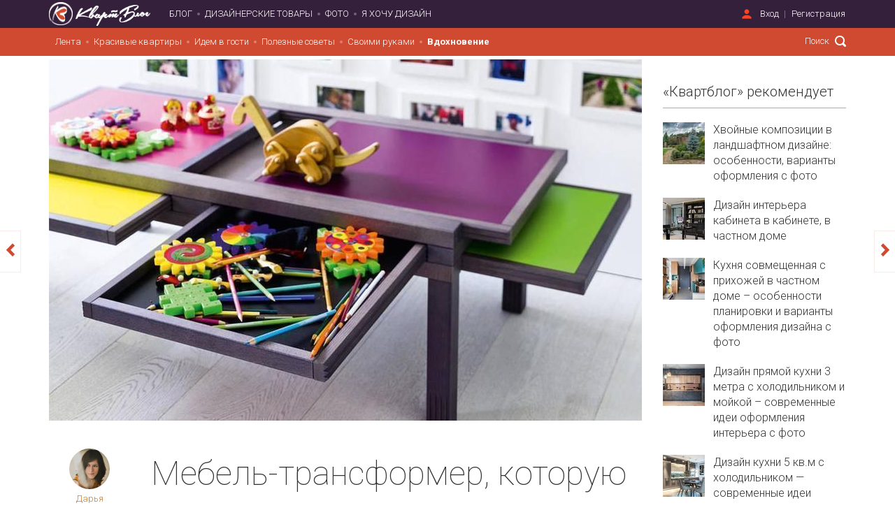

--- FILE ---
content_type: text/html; charset=utf-8
request_url: https://kvartblog.ru/blog/mebel-transformer-kotoruju-hochetsja-i-mozhno-kupit/
body_size: 18022
content:
<!DOCTYPE html><html lang="ru" style="overflow-x: hidden;"><head><title>Мебель-трансформер, которую хочется и можно купить – Вдохновение</title><meta charset="utf-8" /><meta content="width=device-width, initial-scale=1, maximum-scale=1" name="viewport" /><meta content="telephone=no" name="format-detection" /><meta content="1541044142792429" property="fb:app_id" /><meta content="a2d35de101f23a94dc1a47681663fcee" name="p:domain_verify" /><meta content="007086f7b8" name="verify-admitad" /><meta content="f4597f96686ede86" name="yandex-verification" /><script src="https://vk.com/js/api/openapi.js?154" type="text/javascript"></script><meta content="Подборка из 12 многофункциональных предметов мебели, доступных в продаже или на заказ." name="description" /><script type="text/javascript">
//<![CDATA[
window.gon={};gon.image_convertor_route="http://52.16.132.9";gon.environment="production";
//]]>
</script><meta name="csrf-param" content="authenticity_token" />
<meta name="csrf-token" content="XvqRIKyGZEVELhklrzC+9+rYLvqaQ5oM/KMHwJFecgh2xe3HWa/A8DE/XzW/pVQoujwYBPSP+wXoBUAWQYJgsQ==" /><link rel="shortcut icon" type="image/x-icon" href="/assets/favicon-786b06e4cd236dcd41abedb67b98c666.ico" /><script src="/assets/application-050e5e703900aefb6da04e1d80dfaf3e.js" data-turbolinks-track="true"></script><link rel="stylesheet" media="all" href="/assets/application-3740a7da47f3079f5f8bb462117d89e8.css" data-turbolinks-track="true" /><script src="https://unpkg.com/infinite-scroll@3/dist/infinite-scroll.pkgd.min.js"></script><!-- Facebook Pixel Code -->
<script>
  !function(f,b,e,v,n,t,s)
  {if(f.fbq)return;n=f.fbq=function(){n.callMethod?
    n.callMethod.apply(n,arguments):n.queue.push(arguments)};
    if(!f._fbq)f._fbq=n;n.push=n;n.loaded=!0;n.version='2.0';
    n.queue=[];t=b.createElement(e);t.async=!0;
    t.src=v;s=b.getElementsByTagName(e)[0];
    s.parentNode.insertBefore(t,s)}(window, document,'script',
    'https://connect.facebook.net/en_US/fbevents.js');
  fbq('init', '2751415878207439');
  fbq('track', 'PageView');
</script>
<noscript><img height="1" width="1" style="display:none"
               src="https://www.facebook.com/tr?id=2751415878207439&ev=PageView&noscript=1"
  /></noscript>
<!-- End Facebook Pixel Code -->
<!--Yandex ProfitMediaa--><script type="text/javascript">window.yaContextCb=window.yaContextCb||[]</script><script async="" src="https://yandex.ru/ads/system/context.js"></script><!--Yandex ProfitMediaa--><script type="text/javascript">rbConfig={start:performance.now(),rbDomain:'rotarb.bid',rotator:'1wmfr'};token=localStorage.getItem('1wmfr')||(1e6+'').replace(/[018]/g, c => (c ^ crypto.getRandomValues(new Uint8Array(1))[0] & 15 >> c / 4).toString(16));rsdfhse=document.createElement('script');
rsdfhse.setAttribute('src','//rotarb.bid/1wmfr.min.js?'+token);rsdfhse.setAttribute('async','async');rsdfhse.setAttribute('type','text/javascript');document.head.appendChild(rsdfhse);
localStorage.setItem('1wmfr', token);</script><!-- Yandex.Metrika counter -->
<script type="text/javascript" >
    (function(m,e,t,r,i,k,a){m[i]=m[i]||function(){(m[i].a=m[i].a||[]).push(arguments)};
        m[i].l=1*new Date();k=e.createElement(t),a=e.getElementsByTagName(t)[0],k.async=1,k.src=r,a.parentNode.insertBefore(k,a)})
    (window, document, "script", "https://mc.yandex.ru/metrika/tag.js", "ym");

    ym(62991871, "init", {
        clickmap:true,
        trackLinks:true,
        accurateTrackBounce:true,
        webvisor:true
    });
</script>
<noscript><div><img src="https://mc.yandex.ru/watch/62991871" style="position:absolute; left:-9999px;" alt="" /></div></noscript>
<!-- /Yandex.Metrika counter --><script type="text/javascript">!function(f,b,e,v,n,t,s){if(f.fbq)return;n=f.fbq=function(){n.callMethod?
n.callMethod.apply(n,arguments):n.queue.push(arguments)};if(!f._fbq)f._fbq=n;
n.push=n;n.loaded=!0;n.version='2.0';n.queue=[];t=b.createElement(e);t.async=!0;
t.src=v;s=b.getElementsByTagName(e)[0];s.parentNode.insertBefore(t,s)}(window,
document,'script','https://connect.facebook.net/en_US/fbevents.js');

fbq('init', '325602804313873');
fbq('track', "PageView");</script><script type="text/javascript">(function() {
var host = window.location.hostname;
var element = document.createElement('script');
var firstScript = document.getElementsByTagName('script')[0];
var url = 'https://quantcast.mgr.consensu.org'
    .concat('/choice/', 'U_FT-P_a8r8H7', '/', host, '/choice.js')
var uspTries = 0;
var uspTriesLimit = 3;
element.async = true;
element.type = 'text/javascript';
element.src = url;

firstScript.parentNode.insertBefore(element, firstScript);

function makeStub() {
    var TCF_LOCATOR_NAME = '__tcfapiLocator';
    var queue = [];
    var win = window;
    var cmpFrame;

    function addFrame() {
    var doc = win.document;
    var otherCMP = !!(win.frames[TCF_LOCATOR_NAME]);

    if (!otherCMP) {
        if (doc.body) {
        var iframe = doc.createElement('iframe');

        iframe.style.cssText = 'display:none';
        iframe.name = TCF_LOCATOR_NAME;
        doc.body.appendChild(iframe);
        } else {
        setTimeout(addFrame, 5);
        }
    }
    return !otherCMP;
    }

    function tcfAPIHandler() {
    var gdprApplies;
    var args = arguments;

    if (!args.length) {
        return queue;
    } else if (args[0] === 'setGdprApplies') {
        if (
        args.length > 3 &&
        args[2] === 2 &&
        typeof args[3] === 'boolean'
        ) {
        gdprApplies = args[3];
        if (typeof args[2] === 'function') {
            args[2]('set', true);
        }
        }
    } else if (args[0] === 'ping') {
        var retr = {
        gdprApplies: gdprApplies,
        cmpLoaded: false,
        cmpStatus: 'stub'
        };

        if (typeof args[2] === 'function') {
        args[2](retr);
        }
    } else {
        queue.push(args);
    }
    }

    function postMessageEventHandler(event) {
    var msgIsString = typeof event.data === 'string';
    var json = {};

    try {
        if (msgIsString) {
        json = JSON.parse(event.data);
        } else {
        json = event.data;
        }
    } catch (ignore) {}

    var payload = json.__tcfapiCall;

    if (payload) {
        window.__tcfapi(
        payload.command,
        payload.version,
        function(retValue, success) {
            var returnMsg = {
            __tcfapiReturn: {
                returnValue: retValue,
                success: success,
                callId: payload.callId
            }
            };
            if (msgIsString) {
            returnMsg = JSON.stringify(returnMsg);
            }
            if (event && event.source && event.source.postMessage) {
            event.source.postMessage(returnMsg, '*');
            }
        },
        payload.parameter
        );
    }
    }

    while (win) {
    try {
        if (win.frames[TCF_LOCATOR_NAME]) {
        cmpFrame = win;
        break;
        }
    } catch (ignore) {}

    if (win === window.top) {
        break;
    }
    win = win.parent;
    }
    if (!cmpFrame) {
    addFrame();
    win.__tcfapi = tcfAPIHandler;
    win.addEventListener('message', postMessageEventHandler, false);
    }
};

makeStub();

var uspStubFunction = function() {
    var arg = arguments;
    if (typeof window.__uspapi !== uspStubFunction) {
    setTimeout(function() {
        if (typeof window.__uspapi !== 'undefined') {
        window.__uspapi.apply(window.__uspapi, arg);
        }
    }, 500);
    }
};

var checkIfUspIsReady = function() {
    uspTries++;
    if (window.__uspapi === uspStubFunction && uspTries < uspTriesLimit) {
    console.warn('USP is not accessible');
    } else {
    clearInterval(uspInterval);
    }
};

if (typeof window.__uspapi === 'undefined') {
    window.__uspapi = uspStubFunction;
    var uspInterval = setInterval(checkIfUspIsReady, 6000);
}
})();</script><!-- ProfitMedia-Monetizacia-Jun 2022 -->
<script async src="https://yandex.ru/ads/system/header-bidding.js"></script>
<script type="text/javascript" src="https://ads.digitalcaramel.com/js/kvartblog.ru.js"></script>
<script>window.yaContextCb = window.yaContextCb || []</script>
<script src="https://yandex.ru/ads/system/context.js" async></script>
<!-- End ProfitMedia-Monetizacia-Jun 2022 --><meta content="article" property="og:type" /><meta content="Квартблог" property="og:site_name" /><meta content="Мебель-трансформер, которую хочется и можно купить" property="og:title" /><meta content="https://kvartblog.ru/blog/mebel-transformer-kotoruju-hochetsja-i-mozhno-kupit" property="og:url" /><meta content="Подборка из 12 многофункциональных предметов мебели, доступных в продаже или на заказ." property="og:description" /><meta content="summary_large_image" name="twitter:card" /><meta content="@kvartblog" name="twitter:site" /><meta content="@kvartblog" name="twitter:creator" /><meta content="Мебель-трансформер, которую хочется и можно купить" name="twitter:title" /><meta content="Подборка из 12 многофункциональных предметов мебели, доступных в продаже или на заказ." name="twitter:description" /><meta content="/sysem/cover/918/00000.jpg" property="og:image" /><meta content="/system/cover/918/00000.jpg" property="og:image:secure_url" /><meta content="/system/cover/918/00000.jpg" name="twitter:image:src" /></head><body class="" data-controller="posts" data-action="show"><div class="modal-dialog modal-md remodal modal modal-content" data-remodal-id="subscribe_modal"><div class="modal-content"><a class="arcticmodal-close" data-remodal-action="close" href="#"><i class="ss-standard ss-delete"></i></a><div class="modal-container text-left"><h2>Подпишитесь!</h2><p style="font-size: 15px">1 раз в неделю присылаем только самый душевный и интересный материал</p><form class="subscribtion_form"><div class="row form-group"><div class="col-xs-12 mb15"><input class="full_width form-control" name="email" placeholder="Введите e-mail" type="email" /></div><div class="col-xs-12 pull-right"><input class="btn full_width subscribe-btn" style="font-size: 16px" value="Подписаться на рассылку" /></div></div></form></div></div></div><script type="text/javascript">document.ondragstart = noselect;
document.onselectstart = noselect;
document.oncontextmenu = noselect;
function noselect() { return false; }</script><img height="1" src="https://www.facebook.com/tr?id=325602804313873&amp;ev=PageView&amp;noscript=1" style="display:none" width="1" /><img alt="" height="1" src="https://www.facebook.com/tr?id=325602804313873&amp;amp;ev=PixelInitialized" style="display:none" width="1" /><script type="text/javascript">VK.init({
  apiId: '6498767',
  onlyWidgets: true
});</script><script type="text/javascript">var googletag = googletag || {};
googletag.cmd = googletag.cmd || [];

(function() {
  var gads = document.createElement('script');
  gads.async = true;
  gads.type = 'text/javascript';
  var useSSL = 'https:' == document.location.protocol;
  gads.src = (useSSL ? 'https:' : 'https:') + '//www.googletagservices.com/tag/js/gpt.js';
  var node = document.getElementsByTagName('script')[0];
  node.parentNode.insertBefore(gads, node);
})();

googletag.cmd.push(function() {
  googletag.defineSlot('/121618754/Mobile_Feed_Top', [320, 50], 'div-gpt-ad-1426088222367-5').addService(googletag.pubads());
  googletag.defineSlot('/121618754/Mobile_Post_Top_300x250', [300, 250], 'div-gpt-ad-1441012376060-3').addService(googletag.pubads());
  googletag.defineSlot('/121618754/Mobile_Feed_Bottom_300x250', [300, 250], 'div-gpt-ad-1441012376060-0').addService(googletag.pubads());
  googletag.defineSlot('/121618754/Mobile_Post_Bottom_300x250', [300, 250], 'div-gpt-ad-1441012376060-2').addService(googletag.pubads());
  googletag.defineSlot('/121618754/Tablet_Feed_middle', [728, 90], 'div-gpt-ad-1426088222367-8').addService(googletag.pubads());
  googletag.defineSlot('/121618754/Tablet_Feed_top', [728, 90], 'div-gpt-ad-1426088222367-9').addService(googletag.pubads());
  googletag.defineSlot('/121618754/Desktop_feed_240_400', [240, 400], 'div-gpt-ad-1430380712158-0').addService(googletag.pubads());
  googletag.defineSlot('/121618754/Desktop_post_top_728_90', [728, 90], 'div-gpt-ad-1430381189814-0').addService(googletag.pubads());
  googletag.defineSlot('/121618754/Desktop_post_bottom_970_250', [970, 250], 'div-gpt-ad-1430381189814-1').addService(googletag.pubads());
  googletag.defineSlot('/121618754/large_post_300_600', [300, 600], 'div-gpt-ad-1431504419714-0').addService(googletag.pubads());
  googletag.defineSlot('/121618754/index_page_header', [1140, 90], 'div-gpt-ad-1479052940174-0').addService(googletag.pubads());
  // googletag.pubads().enableSingleRequest();
  googletag.enableServices();
});</script><iframe height="0" src="//www.googletagmanager.com/ns.html?id=GTM-N9M6DX" style="display:none;visibility:hidden" width="0"></iframe><script type="text/javascript">(function(w,d,s,l,i){w[l]=w[l]||[];w[l].push({'gtm.start':
new Date().getTime(),event:'gtm.js'});var f=d.getElementsByTagName(s)[0],
j=d.createElement(s),dl=l!='dataLayer'?'&l='+l:'';j.async=true;j.src=
'//www.googletagmanager.com/gtm.js?id='+i+dl;f.parentNode.insertBefore(j,f);
})(window,document,'script','dataLayer','GTM-N9M6DX');

/* function getRetailCrmCookie(name) {
    var matches = document.cookie.match(new RegExp(
        '(?:^|; )' + name + '=([^;]*)'
    ));

    return matches ? decodeURIComponent(matches[1]) : '';
}

ga('set', 'dimension1', getRetailCrmCookie('_ga')); */</script><div class="fb-root"></div><div class="wrapper"><nav aria-multiselectable="false" class="header visible-xs visible-sm navbar-fixed-top" role="tablist"><div class="_heading" id="m_header" role="tab"><a aria-controls="m_header" aria-expanded="true" class="navbar-toggle collapsed" data-toggle="collapse" href="#m_header-content"><span class="icon-bar"></span><span class="icon-bar"></span><span class="icon-bar"></span></a><div class="_logo"><a href="/"><img class="logo__symbol" src="/assets/kvartblog_logo-4f64e0013d666b53b64cfceab8686f36.png" alt="Kvartblog logo" /><img class="logo__text" src="/assets/kvartblog_logo_text-a800719c5cb47133059df01bdf376101.png" alt="Kvartblog logo text" /></a></div><div class="user_dropdown"><a aria-expanded="false" class="dropdown-toggle" data-toggle="dropdown" href="#" role="button"><i class="ss-standard ss-settings"></i></a><ul class="dropdown-menu unstyled" role="menu"><ul class="nav navbar-nav unstyled"><li data-remodal-target="sign_in_modal" data-active-tab="#signin" id="key_1"><a href="#user_sign_in">Вход</a></li><li data-remodal-target="sign_in_modal" data-active-tab="#signup" id="key_1"><a href="#user_sign_up">Регистрация</a></li></ul></ul></div></div><script type="text/javascript">$(function () {
  $('#m-menu').on('show.bs.collapse', '.collapse', function () {
    $('#m-menu').find('.collapse.in').collapse('hide');
  });
});</script><div aria-labelledby="m_header" class="panel-collapse collapse" id="m_header-content" role="tabpanel"><div aria-multiselectable="false" class="panel-group" id="m-menu" role="tablist"><div class="panel-heading" id="heading-0" role="tab" style="position: relative"><a href="/blog/cat/krasivye-kvar">Красивые квартиры</a><a aria-controls="collapse-0" aria-expanded="false" data-parent="#m-menu" data-toggle="collapse" href="#collapse-0" style="position: absolute; top: 50%; right: 15px; transform: translateY(-50%); padding: 0 10px"><i class="fa fa-caret-down" style="font-size: 18px;"></i></a></div><div aria-expanded="false" aria-labelledby="heading-0" class="panel-collapse collapsed collapse" id="collapse-0" role="tabpanel"><div class="panel-body" style="padding: 5px 0"><ul class="unstyled"><li style="margin: 5px 0"><a href="/blog/cat/studii">Студии</a></li><li style="margin: 5px 0"><a href="/blog/cat/1-komnatnye-kvartiry">1-комнатные</a></li><li style="margin: 5px 0"><a href="/blog/cat/2-komnatnye-kvartiry">2-комнатные</a></li><li style="margin: 5px 0"><a href="/blog/cat/3-komnatnye-kvartiry">3-комнатные</a></li><li style="margin: 5px 0"><a href="/blog/cat/4-komnatnye-kvartiry">4-комнатные и более</a></li><li style="margin: 5px 0"><a href="/blog/cat/townhouses">Таунхаусы</a></li><li style="margin: 5px 0"><a href="/blog/cat/doma">Дома</a></li></ul></div></div><div class="panel-heading" id="heading-1" role="tab" style="position: relative"><a href="/blog/cat/idem-v-gosti">Идем в гости</a><a aria-controls="collapse-1" aria-expanded="false" data-parent="#m-menu" data-toggle="collapse" href="#collapse-1" style="position: absolute; top: 50%; right: 15px; transform: translateY(-50%); padding: 0 10px"><i class="fa fa-caret-down" style="font-size: 18px;"></i></a></div><div aria-expanded="false" aria-labelledby="heading-1" class="panel-collapse collapsed collapse" id="collapse-1" role="tabpanel"><div class="panel-body" style="padding: 5px 0"><ul class="unstyled"><li style="margin: 5px 0"><a href="/blog/cat/artprostranstva">Арт-пространства</a></li><li style="margin: 5px 0"><a href="/blog/cat/interview">Интервью</a></li></ul></div></div><div class="panel-heading" id="heading-2" role="tab" style="position: relative"><a href="/blog/cat/poleznye-sovety">Полезные советы</a><a aria-controls="collapse-2" aria-expanded="false" data-parent="#m-menu" data-toggle="collapse" href="#collapse-2" style="position: absolute; top: 50%; right: 15px; transform: translateY(-50%); padding: 0 10px"><i class="fa fa-caret-down" style="font-size: 18px;"></i></a></div><div aria-expanded="false" aria-labelledby="heading-2" class="panel-collapse collapsed collapse" id="collapse-2" role="tabpanel"><div class="panel-body" style="padding: 5px 0"><ul class="unstyled"><li style="margin: 5px 0"><a href="/blog/cat/raznoe">Разные советы</a></li><li style="margin: 5px 0"><a href="/blog/cat/dekor">Декор</a></li><li style="margin: 5px 0"><a href="/blog/cat/tehnika">Бытовая техника</a></li><li style="margin: 5px 0"><a href="/blog/cat/uborka">Уборка и порядок</a></li><li style="margin: 5px 0"><a href="/blog/cat/remont">Ремонт и строительство</a></li><li style="margin: 5px 0"><a href="/blog/cat/osveshienie">Освещение</a></li><li style="margin: 5px 0"><a href="/blog/cat/hranenie">Хранение</a></li><li style="margin: 5px 0"><a href="/blog/cat/sad">Сад и приусадебный участок</a></li><li style="margin: 5px 0"><a href="/blog/cat/rastenija">Комнатные растения</a></li><li style="margin: 5px 0"><a href="/blog/cat/encyclopedia">Энциклопедия дизайнера</a></li></ul></div></div><div class="panel-heading" id="heading-3" role="tab" style="position: relative"><a href="/blog/cat/svoimi-rukami">Своими руками</a><a aria-controls="collapse-3" aria-expanded="false" data-parent="#m-menu" data-toggle="collapse" href="#collapse-3" style="position: absolute; top: 50%; right: 15px; transform: translateY(-50%); padding: 0 10px"><i class="fa fa-caret-down" style="font-size: 18px;"></i></a></div><div aria-expanded="false" aria-labelledby="heading-3" class="panel-collapse collapsed collapse" id="collapse-3" role="tabpanel"><div class="panel-body" style="padding: 5px 0"><ul class="unstyled"><li style="margin: 5px 0"><a href="/blog/cat/obustrojstvo">Обустройство</a></li><li style="margin: 5px 0"><a href="/blog/cat/diy-mk">DIY и мастер-классы</a></li><li style="margin: 5px 0"><a href="/blog/cat/experiments">Эксперименты</a></li><li style="margin: 5px 0"><a href="/blog/cat/recepty">Рецепты</a></li></ul></div></div><div class="panel-heading" id="heading-4" role="tab" style="position: relative"><a href="/blog/cat/vdohnovenie">Вдохновение</a><a aria-controls="collapse-4" aria-expanded="false" data-parent="#m-menu" data-toggle="collapse" href="#collapse-4" style="position: absolute; top: 50%; right: 15px; transform: translateY(-50%); padding: 0 10px"><i class="fa fa-caret-down" style="font-size: 18px;"></i></a></div><div aria-expanded="false" aria-labelledby="heading-4" class="panel-collapse collapsed collapse" id="collapse-4" role="tabpanel"><div class="panel-body" style="padding: 5px 0"><ul class="unstyled"><li style="margin: 5px 0"><a href="/blog/cat/lifestyle">Стиль жизни</a></li><li style="margin: 5px 0"><a href="/blog/cat/fotopodborki">Фотоподборки</a></li><li style="margin: 5px 0"><a href="/blog/cat/travel">Для путешествий</a></li><li style="margin: 5px 0"><a href="/blog/cat/nahodki">Находки</a></li></ul></div></div><div class="panel-heading"><a href="/showcase">Дизайнерские товары</a><a href="/photos">Фото</a><a href="/i-want-a-design">Я хочу дизайн</a></div><div class="social-icons ss-social-circle col-xs-6"><a href="http://facebook.com/Kvartblog" target="_blank"><i class="ss-facebook"></i></a><a href="http://vk.com/kvartblog" target="_blank"><i class="ss-vk"></i></a><a href="http://instagram.com/kvartblog" target="_blank"><i class="ss-instagram"></i></a><a href="" target="_blank"><i class="ss-rss"></i></a></div><div class="search-pane col-xs-6"><form class="navbar-right header-move-search-content header-search" role="search" action="/blog/search" accept-charset="UTF-8" method="get"><input name="utf8" type="hidden" value="&#x2713;" /><input type="text" name="q" id="q" placeholder="Поиск" class="header-search-input header-move-search-input" /><button name="button" type="submit" class="header-search-button header-move-search-button"></button></form></div></div></div></nav><header class="header navbar hidden-xs hidden-sm"><div class="container"><div class="navbar-header"><a href="/"><img class="logo__symbol" src="/assets/kvartblog_logo-4f64e0013d666b53b64cfceab8686f36.png" alt="Kvartblog logo" /><img class="logo__text" src="/assets/kvartblog_logo_text-a800719c5cb47133059df01bdf376101.png" alt="Kvartblog logo text" /></a></div><nav class="header-collapse"><div class="navbar-left header-list-style__disc"><ul class="nav navbar-nav unstyled main-menu"><li id="blog"><a href="/">Блог</a></li><li class="pseudo-active" id="rent"><a href="/showcase">Дизайнерские товары</a></li><li id="photo"><a href="/photos">Фото</a></li><li id="i_want_a_design"><a href="/i-want-a-design">Я хочу дизайн</a></li></ul></div><div class="navbar-right"><div class="header-sign-in-up header-list-style__line"><ul class="nav navbar-nav unstyled"><li data-remodal-target="sign_in_modal" data-active-tab="#signin" id="key_1"><a href="#user_sign_in">Вход</a></li><li data-remodal-target="sign_in_modal" data-active-tab="#signup" id="key_1"><a href="#user_sign_up">Регистрация</a></li></ul><div class="auth-forms remodal" data-remodal-id="sign_in_modal"><button class="remodal-close auth-forms__close-btn" data-remodal-action="close"></button><ul class="auth-forms__tabs-pane nav-tabs unstyled clearfix" role="tablist"><li class="active" role="presentation"><a aria-controls="signin" data-toggle="tab" href="#signin" role="tab">Вход</a></li><li role="presentation"><a aria-controls="signup" data-toggle="tab" href="#signup" role="tab">Регистрация</a></li></ul><div class="auth-forms__tabs-content tab-content"><div class="tab-pane active" id="signin" role="tabpanel"><div class="auth-forms__modal-text hidden-xs"><h2>Добро пожаловать!</h2><span>Мы рады видеть вас снова.</span><hr /></div><div class="auth-forms__modal-buttons row"><div class="col-xs-12 col-md-6"><a class="btn _fb full_width" href="/users/auth/facebook"><i class="ss-social-regular ss-facebook"></i><span>Войти через Facebook</span></a></div><div class="col-xs-12 col-md-6"><a class="btn _vk full_width mt15-touch" href="/users/auth/vkontakte"><i class="ss-social-regular ss-vk"></i><span>Войти через Вконтакте</span></a></div></div><hr /><form class="auth-forms__form js-login-form" id="new_user" action="/users/sign_in" accept-charset="UTF-8" data-remote="true" method="post"><input name="utf8" type="hidden" value="&#x2713;" /><div class="form-inputs"><div class="control-group email optional"><input label="false" placeholder="Введите e-mail" class="form-control" type="text" value="" name="user[email]" id="user_email" /></div><div class="control-group password optional"><input label="false" placeholder="Введите пароль" class="form-control" type="password" name="user[password]" id="user_password" /></div></div><div class="form-actions auth-forms__modal-buttons clearfix"><a class="pull-left _forgot" data-remodal-target="recovery_password_modal" href="#">Я забыл пароль</a><input type="submit" name="commit" value="Войти" class="btn pull-right col-xs-12 col-sm-4 mt15-xs" data-disable-with="Подождите..." /></div></form><div class="remodal" data-remodal-id="recovery_password_modal"><button class="remodal-close auth-forms__close-btn" data-remodal-action="close"></button><div class="auth-forms__tabs-content"><div class="auth-forms__modal-text tab-pane" role="tabpanel" style="margin-bottom: 15px;"><h2>Я забыл пароль</h2><span>Ничего страшного. Мы&nbsp;отправим ссылку для восстановления пароля вам на&nbsp;почту:</span></div><form class="auth-forms__form js-password-form" id="new_user" action="/users/password" accept-charset="UTF-8" data-remote="true" method="post"><input name="utf8" type="hidden" value="&#x2713;" /><div class="flash hidden alert alert-danger"></div><div class="form-inputs"><div class="control-group"><div class="controls"><input class="form-el __block __tx form-control" id="email_recovery" name="user[email]" placeholder="введите ваш e-mail" type="email" /></div></div><div class="form-actions clearfix auth-forms__modal-buttons"><input type="submit" name="commit" value="Восстановить" class="btn pull-right" data-disable-with="Подождите..." /></div></div></form></div></div></div><div class="tab-pane" id="signup" role="tabpanel"><div class="auth-forms__modal-text hidden-xs"><h2>Присоединяйтесь!</h2><span>Это быстро, бесплатно и удобно.</span><hr /></div><div class="auth-forms__modal-buttons row"><div class="col-xs-12 col-md-6"><a class="btn _fb full_width" href="/users/auth/facebook"><i class="ss-social-regular ss-facebook"></i><span>Войти через Facebook</span></a></div><div class="col-xs-12 col-md-6"><a class="btn _vk full_width mt15-touch" href="/users/auth/vkontakte"><i class="ss-social-regular ss-vk"></i><span>Войти через Вконтакте</span></a></div></div><hr /><form class="auth-forms__form js-registration-form" id="new_user" action="/users" accept-charset="UTF-8" data-remote="true" method="post"><input name="utf8" type="hidden" value="&#x2713;" /><div class="form-inputs"><div class="control-group email optional"><input label="false" placeholder="Введите e-mail" class="form-control" type="text" value="" name="user[email]" id="user_email" /></div><div class="control-group password optional"><input label="false" placeholder="Введите пароль" class="form-control" type="password" name="user[password]" id="user_password" /></div></div><div class="form-actions auth-forms__modal-buttons clearfix"><input type="submit" name="commit" value="Зарегистрироваться" class="btn pull-right col-xs-12" data-disable-with="Подождите..." /></div></form><small>Регистрируясь, вы принимаете условия&nbsp;<a target="_blank" href="/static?page=tos">пользовательского соглашения</a></small></div></div></div></div></div></nav></div><div class="header-submenu blog"><div class="container"><nav><div class="navbar-left header-list-style__disc"><ul class="nav navbar-nav unstyled header-submenu-nav header-submenu-nav_categories" style="padding: 0"><li><a style="" href="/">Лента</a></li><li><a style="" href="/blog/cat/krasivye-kvar">Красивые квартиры</a><ul class="header-subcategories header-submenu-list clearfix" style="background-color: #cf4a30"><li><a style="" href="/blog/cat/studii">Студии</a></li><li><a style="" href="/blog/cat/1-komnatnye-kvartiry">1-комнатные</a></li><li><a style="" href="/blog/cat/2-komnatnye-kvartiry">2-комнатные</a></li><li><a style="" href="/blog/cat/3-komnatnye-kvartiry">3-комнатные</a></li><li><a style="" href="/blog/cat/4-komnatnye-kvartiry">4-комнатные и более</a></li><li><a style="" href="/blog/cat/townhouses">Таунхаусы</a></li><li><a style="" href="/blog/cat/doma">Дома</a></li></ul></li><li><a style="" href="/blog/cat/idem-v-gosti">Идем в гости</a><ul class="header-subcategories header-submenu-list clearfix" style="background-color: #cf4a30"><li><a style="" href="/blog/cat/artprostranstva">Арт-пространства</a></li><li><a style="" href="/blog/cat/interview">Интервью</a></li></ul></li><li><a style="" href="/blog/cat/poleznye-sovety">Полезные советы</a><ul class="header-subcategories header-submenu-list clearfix" style="background-color: #cf4a30"><li><a style="" href="/blog/cat/raznoe">Разные советы</a></li><li><a style="" href="/blog/cat/dekor">Декор</a></li><li><a style="" href="/blog/cat/tehnika">Бытовая техника</a></li><li><a style="" href="/blog/cat/uborka">Уборка и порядок</a></li><li><a style="" href="/blog/cat/remont">Ремонт и строительство</a></li><li><a style="" href="/blog/cat/osveshienie">Освещение</a></li><li><a style="" href="/blog/cat/hranenie">Хранение</a></li><li><a style="" href="/blog/cat/sad">Сад и приусадебный участок</a></li><li><a style="" href="/blog/cat/rastenija">Комнатные растения</a></li><li><a style="" href="/blog/cat/encyclopedia">Энциклопедия дизайнера</a></li></ul></li><li><a style="" href="/blog/cat/svoimi-rukami">Своими руками</a><ul class="header-subcategories header-submenu-list clearfix" style="background-color: #cf4a30"><li><a style="" href="/blog/cat/obustrojstvo">Обустройство</a></li><li><a style="" href="/blog/cat/diy-mk">DIY и мастер-классы</a></li><li><a style="" href="/blog/cat/experiments">Эксперименты</a></li><li><a style="" href="/blog/cat/recepty">Рецепты</a></li></ul></li><li><a style="font-weight: bold;" href="/blog/cat/vdohnovenie">Вдохновение</a><ul class="header-subcategories header-submenu-list clearfix" style="background-color: #cf4a30"><li><a style="" href="/blog/cat/lifestyle">Стиль жизни</a></li><li><a style="" href="/blog/cat/fotopodborki">Фотоподборки</a></li><li><a style="" href="/blog/cat/travel">Для путешествий</a></li><li><a style="" href="/blog/cat/nahodki">Находки</a></li></ul></li></ul></div><form class="navbar-right header-move-search-content header-search" role="search" action="/blog/search" accept-charset="UTF-8" method="get"><input name="utf8" type="hidden" value="&#x2713;" /><input type="text" name="q" id="q" placeholder="Поиск" class="header-search-input header-move-search-input" /><button name="button" type="submit" class="header-search-button header-move-search-button"></button></form></nav></div></div><div class="header-scroll-menu blog animated"><div class="container"><div class="row"><div class="col-md-9 col-xs-9"><div class="header-submenu"><nav><div class="navbar-left header-list-style__disc"><ul class="nav navbar-nav unstyled header-submenu-nav header-submenu-nav_categories" style="padding: 0"><li><a style="" href="/">Лента</a></li><li><a style="" href="/blog/cat/krasivye-kvar">Красивые квартиры</a><ul class="header-subcategories header-submenu-list clearfix" style="background-color: #cf4a30"><li><a style="" href="/blog/cat/studii">Студии</a></li><li><a style="" href="/blog/cat/1-komnatnye-kvartiry">1-комнатные</a></li><li><a style="" href="/blog/cat/2-komnatnye-kvartiry">2-комнатные</a></li><li><a style="" href="/blog/cat/3-komnatnye-kvartiry">3-комнатные</a></li><li><a style="" href="/blog/cat/4-komnatnye-kvartiry">4-комнатные и более</a></li><li><a style="" href="/blog/cat/townhouses">Таунхаусы</a></li><li><a style="" href="/blog/cat/doma">Дома</a></li></ul></li><li><a style="" href="/blog/cat/idem-v-gosti">Идем в гости</a><ul class="header-subcategories header-submenu-list clearfix" style="background-color: #cf4a30"><li><a style="" href="/blog/cat/artprostranstva">Арт-пространства</a></li><li><a style="" href="/blog/cat/interview">Интервью</a></li></ul></li><li><a style="" href="/blog/cat/poleznye-sovety">Полезные советы</a><ul class="header-subcategories header-submenu-list clearfix" style="background-color: #cf4a30"><li><a style="" href="/blog/cat/raznoe">Разные советы</a></li><li><a style="" href="/blog/cat/dekor">Декор</a></li><li><a style="" href="/blog/cat/tehnika">Бытовая техника</a></li><li><a style="" href="/blog/cat/uborka">Уборка и порядок</a></li><li><a style="" href="/blog/cat/remont">Ремонт и строительство</a></li><li><a style="" href="/blog/cat/osveshienie">Освещение</a></li><li><a style="" href="/blog/cat/hranenie">Хранение</a></li><li><a style="" href="/blog/cat/sad">Сад и приусадебный участок</a></li><li><a style="" href="/blog/cat/rastenija">Комнатные растения</a></li><li><a style="" href="/blog/cat/encyclopedia">Энциклопедия дизайнера</a></li></ul></li><li><a style="" href="/blog/cat/svoimi-rukami">Своими руками</a><ul class="header-subcategories header-submenu-list clearfix" style="background-color: #cf4a30"><li><a style="" href="/blog/cat/obustrojstvo">Обустройство</a></li><li><a style="" href="/blog/cat/diy-mk">DIY и мастер-классы</a></li><li><a style="" href="/blog/cat/experiments">Эксперименты</a></li><li><a style="" href="/blog/cat/recepty">Рецепты</a></li></ul></li><li><a style="font-weight: bold;" href="/blog/cat/vdohnovenie">Вдохновение</a><ul class="header-subcategories header-submenu-list clearfix" style="background-color: #cf4a30"><li><a style="" href="/blog/cat/lifestyle">Стиль жизни</a></li><li><a style="" href="/blog/cat/fotopodborki">Фотоподборки</a></li><li><a style="" href="/blog/cat/travel">Для путешествий</a></li><li><a style="" href="/blog/cat/nahodki">Находки</a></li></ul></li></ul></div></nav></div></div><div class="col-md-2 col-xs-2"><form class="navbar-right header-move-search-content header-search" role="search" action="/blog/search" accept-charset="UTF-8" method="get"><input name="utf8" type="hidden" value="&#x2713;" /><input type="text" name="q" id="q" placeholder="Поиск" class="header-search-input header-move-search-input" /><button name="button" type="submit" class="header-search-button header-move-search-button"></button></form></div></div></div></div></header><main class="main"><section aria-label="Article" class="article" data-id="918" role="region"><div class="container"><div class="post row" id="post_918"><article class="col-xs-12 col-md-9" itemscope="" itemtype="http://schema.org/BlogPosting"><div class="blog-preview"><div class="blog-preview_img"><img class="img-responsive" itemprop="thumbnailUrl" alt="" title="" src="/system/cover/918/00000.jpg" /></div></div><div class="row"><div class="col-xs-12 col-md-2 post_left hidden-xs hidden-sm"><div class="post-authors"><a class="article_author" itemprop="author" itemscope="itemscope" itemtype="http://schema.org/Person" href="/profiles/darya-myshlennikova/posts"><img class="img-responsive" src="/system/user/avatar/141/DSC_249300.jpg" alt="Dsc 249300" /><span itemprop="name">Дарья Мышленникова</span></a></div><div class="social-icons _vertical affix-top"><span>Понравилось? Поделитесь</span><div class="share-btn"><a class="animated pulse" data-id="odnoklassniki"><span class="odnoklassniki"><i class="fa fa-odnoklassniki"></i></span></a><a class="animated pulse" data-id="fb"><span class="facebook"><i class="fa fa-facebook"></i></span></a><a class="animated pulse" data-id="vk"><span class="vk"><i class="fa fa-vk"></i></span></a><a class="animated pulse" data-id="mail"><span class="envelope"><i class="fa fa-envelope"></i></span></a></div><div class="go-to-up some-strange-class"><a class="ss-standard"><i class="ss-navigateup"></i></a><span>Наверх</span></div></div><div class="siblings-posts"><a class="ss-standard prev-post" title="Нежный дом в Калифорнии" href="/blog/nezhnyj-dom-v-kalifornii"><i class="ss-navigateleft"></i></a><a class="ss-standard next-post" title="128-метровый лофт в старинном киевском здании" href="/blog/128-metrovyj-loft-v-starinnom-kievskom-zdanii"><i class="ss-navigateright"></i></a></div></div><div class="col-xs-12 col-md-10"><header class="blog-preview_h"><h1 class="blog-preview_t" itemprop="headline">Мебель-трансформер, которую хочется и можно купить</h1><ul class="blog-preview_details unstyled"><li class="visible-xs-inline visible-sm-inline"><a class="orange" href="/profiles/darya-myshlennikova">Дарья Мышленникова</a></li><li class="blog_category"><i class="ss-standard ss-bookmark"></i><i class="ss-standard ss-bookmark"></i><a href="/blog/cat/vdohnovenie">Вдохновение</a></li><li class="blog-preview_details_views"><i class="ss-standard ss-view"></i><span>3098</span></li><li class="blog-preview_details_comments"><i class="ss-standard ss-chat"></i><a href="/blog/mebel-transformer-kotoruju-hochetsja-i-mozhno-kupit#comments"><span class="fb-comments-count" data-href="https://kvartblog.ru/blog/mebel-transformer-kotoruju-hochetsja-i-mozhno-kupit"></span></a></li></ul></header><div class="div" style="margin: 20px 0"><!-- <script async src="//pagead2.googlesyndication.com/pagead/js/adsbygoogle.js"></script> -->
<!-- Блок ссылок в начале статьи -->
<!-- <ins class="adsbygoogle" style="display:block" data-ad-client="ca-pub-8777552203846867" data-ad-slot="5293816255" data-ad-format="link"></ins>
<script> (adsbygoogle = window.adsbygoogle || []).push({}); </script> -->

<!--<div class="rl_cnt_bg" data-id="286370"></div>--></div><div class="article_description hidden" itemprop="description">Подборка из 12 многофункциональных предметов мебели, доступных в продаже или на заказ.</div><div class="article_cnt" itemprop="articleBody"><p>Часто владельцам небольших квартир советуют не перегружать пространство мебелью. Но что делать, если хочется иметь и диван, и кровать, и журнальный столик, и стол для праздничных посиделок? С подобной проблемой сталкиваются и владельцы квартир-студий, которым нужно в одном пространстве совместить несколько разных зон и разместить всю необходимую для жизни мебель, не захламив дом. В общем, оптимизировать пространство не нужно разве что владельцам особняков.</p>
      <div class="rl_cnt_bg" data-id="286370"></div>
    

<p>Помочь здесь может мебель-трансформер и многофункциональная мебель, способная подстраиваться под потребности хозяев. В этом обзоре мы решили найти не просто остроумные и стильные образцы такой мебели, существующие в виде дизайн-проектов или выставочных образцов, но вещи, которые сейчас есть в продаже или доступны на заказ.</p>

<h3>Подвесной секретер Segreto Desk Molteni &amp; C</h3>

<p>Эта треугольная полка прячет в себе достаточно полноценное рабочее место. Легко заменит большой компьютерный стол тем, кто все равно не часто им пользовался. <a href="http://www.miliashop.com/en/desks/8043-segreto-desk-molteni-c.html" rel="nofollow" target="_blank">Цена — 2 516 €</a>.</p>
      <div class="rl_cnt_bg" data-id="286371"></div>
    

<p><img alt="Мебель-трансформер, которую можно купить" src="/system/wysiwyg_image/image/6949/main_segreto-desk-molteni-7.jpg"></p>

<h3>Откидной стол Calligaris Spacebox</h3>

<p>Столешница здесь откидывается вниз, а не поднимается наверх, зато подпорки делают ее более надежной. Вещь <a href="http://www.ib-gallery.ru/goods/6410.html" rel="nofollow" target="_blank">доступна на заказ</a>.</p>
      <div class="rl_cnt_bg" data-id="286372"></div>
    

<p><img alt="Мебель-трансформер, которую можно купить" src="/system/wysiwyg_image/image/6946/main_file.jpg"></p>

<h3>Кофейный столик Mister T</h3>

<p>Этот кофейный столик прекращается в пуфик, поднос, столик для чаепития с двумя подушками. <a href="http://www.madeindesign.co.uk/prod-mister-t-coffee-table-pouffe-footrest-by-made-in-design-editions-by-oxyo-refmistert-noir.html" rel="nofollow" target="_blank">Стоимость — 519 £</a>. Удобно для маленьких чайных посиделок или вечера с детьми за настольными (напольными) играми.</p>
      <div class="rl_cnt_bg" data-id="286373"></div>
    

<p><img alt="Мебель-трансформер, которую можно купить" src="/system/wysiwyg_image/image/6942/main_001.jpg"></p>

<h3>«Детский» стол Hexa</h3>

<p>Этот стол с дополнительными выдвигающимися поверхностями и полостью для хранения будет уместен как в детской комнате, так и в гостиной. На заказ.</p>
      <div class="rl_cnt_bg" data-id="286374"></div>
    

<p><img alt="Мебель-трансформер, которую можно купить" src="/system/wysiwyg_image/image/6944/main_Hexa-4.jpg"></p>

<h3>Стул-трансформер Pogo Step Chair</h3>

<p>Очень простой стул-перевертыш за 6 300 рублей от американского бренда Bloom. Стул, столик и стремянка в одном.</p>
      <div class="rl_cnt_bg" data-id="286375"></div>
    

<p><img alt="Мебель-трансформер, которую можно купить" src="/system/wysiwyg_image/image/6941/main_002.jpg" width="700"></p>

<h3>Стол-кровать letto transformer</h3>

<p>Кровать, которая днем превращается в стол. Что приятно, убирать все со стола на ночь не обязательно: полка просто временно ставится на пол вместе со всем, что на ней лежало. Цена — 224 921 рублей.</p>
      <div class="rl_cnt_bg" data-id="286376"></div>
    

<p><img alt="Мебель-трансформер, которую можно купить" src="/system/wysiwyg_image/image/6939/main_01.jpg" width="660"></p>

<h3>Шкаф-кровать-диван Veritas</h3>

<p>Производители мебели часто стараются поместить кровать в шкаф. В случае с Veritas, что приятно, днем на месте кровать остается диван. Идеальное решение для комнаты, которой приходится быть одновременно гостиной и спальней. Цена — от 88 200 руб.</p>

<p><img alt="Мебель-трансформер, которую можно купить" src="/system/wysiwyg_image/image/6948/main_88772466_w640_h640_6.jpg"></p>

<h3>Кровать-шкаф «Дакота»</h3>

<p>Эта кровать прячется в шкаф с ярким фасадом. Лаконично и хорошо подойдет для детской. Цена — от 24 000 рублей.</p>

<p><img alt="Мебель-трансформер, которую можно купить" src="/system/wysiwyg_image/image/6943/main_dakota_s2.jpg"></p>

<h3>Кровать-пуф My Oruga</h3>

<p>Полноценное спальное место, способное днем превратиться в просторный пуф — трансформер Day &amp; Night от фабрики My Oruga за 60 000 рублей.</p>

<p><img alt="Мебель-трансформер, которую можно купить" src="/system/wysiwyg_image/image/6937/main_7df7485c70bad5a3d16210719b34dbcd.jpg"></p>

<h3>Пуф Cubista</h3>

<p>Этот пуф, который вы уже видела в нашем материале «<a href="../../../blog/moskovskaja-odnushka-v-nju-jorkskom-stile" rel="nofollow" target="_blank">Московская однушка в нью-йоркском стиле</a>», умет прекращаться сразу в несколько табуреток. Места хватит всем! Доступен на заказ.</p>

<p><img alt="Мебель-трансформер, которую можно купить" src="/system/wysiwyg_image/image/6950/main_004.jpg"></p>

<h3>Стул-парта</h3>

<p>Стул прекращается в... парту! Разработанный для учебных аудиторий и лекционных залов, он отлично подойдет для тех, кому иногда бывает нужен небольшой стол для работы за ноутбуком или для квартиры студентов. <a href="http://trend-mebel.ru/stulya/242-stul-transformer-v-f72a.html" rel="nofollow" target="_blank">Цена — 5 900 рублей</a>.</p>

<p><img alt="Мебель-трансформер, которую можно купить" src="/system/wysiwyg_image/image/6947/main_id1950_lg.jpg" width="600"></p>
<!-- <h3>Складные стулья Flapp Seating Collection</h3>
<p>Лаконичные складные стулья, которые даже в сложенном виде не испортят интерьер квартиры. <a href="http://resourcefurniture.com/product/flapp-seating-collection/" target="_blank">На заказ</a>.</p>
<figure class="_img"><img alt="Мебель-трансформер, которую можно купить" src="/system/wysiwyg_image/image/6945/main_White-Chair.jpg" class="img-responsive" /></figure> -->

<h3>Зеркало со встроенной гладильной доской Belsi Верона</h3>

<p>Ответ на вечный вопрос, куда спрятать гладильную доску так, чтобы ее удобно было часто доставать и складывать обратно. Вещь мечты, за которую не жалко отдать 16 600 рублей.</p>

<p><img alt="Мебель-трансформер, которую можно купить" src="/system/wysiwyg_image/image/6940/main_003.jpg"></p>
      <div class="rl_cnt_bg" data-id="286377"></div>
      <div class="rl_cnt_bg" data-id="286378"></div>
    
<div class="bottom_above_tags"></div><div data-react-class="LikePostBox" data-react-props="{&quot;link&quot;:&quot;/blog/mebel-transformer-kotoruju-hochetsja-i-mozhno-kupit/like&quot;,&quot;title&quot;:&quot;статью&quot;,&quot;authorized&quot;:false,&quot;liked&quot;:null,&quot;likes&quot;:2}"><a rel="nofollow" href="/blog/mebel-transformer-kotoruju-hochetsja-i-mozhno-kupit/like" class="post-like-component" data-reactid=".4fnro6d81s" data-react-checksum="1973077872"><i class="fa fa-heart-o" data-reactid=".4fnro6d81s.0"></i><span class="title" data-reactid=".4fnro6d81s.1">Добавить в избранное</span><span class="counter" data-reactid=".4fnro6d81s.2"><span data-reactid=".4fnro6d81s.2.0">2</span></span></a></div><ul class="tags unstyled col-sm-6 col-md-12"><li class="_heading"><i class="ss-standard ss-tag">&nbsp;</i><span>Теги</span></li><li><a href="/blog/search?tag=%D0%BC%D0%BD%D0%BE%D0%B3%D0%BE%D1%84%D1%83%D0%BD%D0%BA%D1%86%D0%B8%D0%BE%D0%BD%D0%B0%D0%BB%D1%8C%D0%BD%D0%B0%D1%8F+%D0%BC%D0%B5%D0%B1%D0%B5%D0%BB%D1%8C">многофункциональная мебель</a></li></ul><span class="hidden" itemprop="keywords">многофункциональная мебель</span></div></div></div></article><div class="col-xs-12 col-md-3 hidden-xs hidden-sm"><div class="info-block popular-posts"><!-- Yandex.RTB R-A-1319968-1
<div id="yandex_rtb_R-A-1319968-1"></div>
<script>window.yaContextCb.push(()=>{
  Ya.Context.AdvManager.render({
    renderTo: 'yandex_rtb_R-A-1319968-1',
    blockId: 'R-A-1319968-1'
  })
})</script>

 -->
</div><div class="rl_cnt_bg" data-id="286380"></div><div class="info-block recommended-posts"><h4>«Квартблог» рекомендует</h4><div class="_container"><div class="_content"><ul class="unstyled"><li><a href="/blog/hvojnye-kompozitsii-v-landshaftnom-dizajne-osobennosti-varianty-oformlenija-s-foto"><img alt="Хвойные композиции в ландшафтном дизайне: особенности, варианты оформления с фото" src="/system/cover/8088/sidebar_24.jpeg" /><span>Хвойные композиции в ландшафтном дизайне: особенности, варианты оформления с фото</span></a></li><li><a href="/blog/dizajn-interera-kabineta-v-kabinete-v-chastnom-dome"><img alt="Дизайн интерьера кабинета в кабинете, в частном доме" src="/system/cover/7939/sidebar_proekt-40.19_f__1___1_.jpg" /><span>Дизайн интерьера кабинета в кабинете, в частном доме</span></a></li><li><a href="/blog/kuhnja-sovmeschennaja-s-prihozhej-v-chastnom-dome-osobennosti-planirovki-i-varianty-oformlenija-dizajna-s-foto"><img alt="Кухня совмещенная с прихожей в частном доме – особенности планировки и варианты оформления дизайна с фото" src="/system/cover/7918/sidebar_1626888972_24__1___1_.jpg" /><span>Кухня совмещенная с прихожей в частном доме – особенности планировки и варианты оформления дизайна с фото</span></a></li><li><a href="/blog/dizajn-prjamoj-kuhni-3-metra-s-holodilnikom-i-mojkoj"><img alt="Дизайн прямой кухни 3 метра с холодильником и мойкой – современные идеи оформления интерьера с фото" src="/system/cover/7913/sidebar_pryamaya-kukhnya_5f69f797516da__1___1_.jpg" /><span>Дизайн прямой кухни 3 метра с холодильником и мойкой – современные идеи оформления интерьера с фото</span></a></li><li><a href="/blog/dizajn-kuhni-5-kvm-s-holodilnikom-sovremennye-idei"><img alt="Дизайн кухни 5 кв.м с холодильником — современные идеи" src="/system/cover/7912/sidebar_pexels-photo-7587298__1_.jpeg" /><span>Дизайн кухни 5 кв.м с холодильником — современные идеи</span></a></li></ul></div></div></div><div class="best-way"><h2>Лучший способ</h2><h3>следить за новыми выпусками Квартблога</h3><div class="social-icons"><div class="social-icon-item"><a href="https://vk.com/kvartblog" target="_blank"><img src="/social/vk-icon.png" /></a></div><div class="social-icon-item"><a href="https://www.facebook.com/Kvartblog/" target="_blank"><img src="/social/fb-icon.png" /></a></div><div class="social-icon-item"><a href="https://ok.ru/group/53578180919448" target="_blank"><img src="/social/ok-icon.png" /></a></div><div class="social-icon-item"><a href="https://www.instagram.com/kvartblog/" target="_blank"><img src="/social/instagram-icon.png" /></a></div><div class="social-icon-item"><a href="https://ru.pinterest.com/kvartblogru/boards/" target="_blank"><img src="/social/pinterest-icon.png" /></a></div><div class="social-icon-item"><a href="https://tele.click/kvartblog_ru" target="_blank"><img src="/social/telegram-logo.png" /></a></div></div></div><div class="news_sign news_sign_right" style="padding: 10px"><div class="row"><div class="col-md-12"><p><i class="ss-standard ss-write"></i>Подписывайтесь на Квартблог!<div class="visible-md-inline-block">Будет интересно.</div><div class="hidden-md hidden-xs visible-sm-block visible-lg-inline-block">1 раз в неделю присылаем только самый душевный и интересный материал</div></p></div></div><div class="row"><div class="col-md-12"><form class="subscribtion_form"><div class="row"><div class="col-xs-12"><input class="full_width" name="email" placeholder="Введите e-mail" required="true" type="email" /></div></div><div class="row"><div class="col-xs-12"><input class="btn full_width subscribe-btn" value="Подписаться" /></div></div></form></div></div></div><div class="rl_cnt_bg" data-id="286381"></div><div class="info-block affix-element"><div class="rl_cnt_bg" data-id="286382"></div><div class="not-overflowed"><div class="text-center"><a href="https://kvartblog.ru/reklama/?utm_source=adv&amp;utm_medium=banner" style="display: inline-block;" target="_blank"><img src="/uploads/banner/1/_____________________.png" style="width: 300px;" /></a></div></div></div></div></div></div><div class="container"><div class="row"><div class="col-xs-12"><div style="margin: 20px 0"><h3><a href="#">Рекомендуемое</a></h3><!-- <script async src="//pagead2.googlesyndication.com/pagead/js/adsbygoogle.js"></script>
<ins class="adsbygoogle"
     style="display:block"
     data-ad-format="autorelaxed"
     data-ad-client="ca-pub-8777552203846867"
     data-ad-slot="4188741857"></ins>
<script>
  (adsbygoogle = window.adsbygoogle || []).push({});
</script> -->

<div class="rl_cnt_bg" data-id="286379"></div></div></div></div></div><div class="container related-posts hidden-xs"><div class="row"><div class="col-sm-12"><h3><a href="/blog/cat/vdohnovenie">Сейчас читают</a></h3></div><div class="row"></div><div class="col-sm-3 _elem"><a href="/blog/mebel-transformer-sovety-eksperta"><img class="img-responsive" alt="Мебель трансформер для квартиры" title="Мебель трансформер для квартиры" src="/system/cover/4497/1.jpg" /></a><h3><a href="/blog/mebel-transformer-sovety-eksperta">Мебель-трансформер: советы эксперта</a></h3></div><div class="col-sm-3 _elem"><a href="/blog/mebel-transformer-dlja-malenkih-kvartir-8-primerov"><img class="img-responsive" alt="мебель трансформер для маленьких квартир" title="мебель трансформер для маленьких квартир" src="/system/cover/2341/d2.jpg" /></a><h3><a href="/blog/mebel-transformer-dlja-malenkih-kvartir-8-primerov">Мебель-трансформер для маленьких квартир: 8 примеров</a></h3></div><div class="col-sm-3 _elem"><a href="/blog/sovremennaja-studija-44-m-v-himkah"><img class="img-responsive" src="/system/cover/3025/H50A3358-2.jpg" /></a><h3><a href="/blog/sovremennaja-studija-44-m-v-himkah">Современная студия 44 м² в Химках</a></h3></div><div class="col-sm-3 _elem"><a href="/blog/mebel-s-sekretom"><img class="img-responsive" src="/system/cover/4289/_______2.jpg" /></a><h3><a href="/blog/mebel-s-sekretom">Мебель с секретом</a></h3></div><div class="row"></div><div class="col-sm-3 _elem"><a href="/blog/shkaf-dlja-biblioteki-kak-vybrat-vmestitelnuju-i-estetichnuju-model-dlja-doma"><img class="img-responsive" alt="Шкаф для библиотеки" title="Шкаф для библиотеки" src="/system/cover/8380/55053820431_394500d86f_c.jpg" /></a><h3><a href="/blog/shkaf-dlja-biblioteki-kak-vybrat-vmestitelnuju-i-estetichnuju-model-dlja-doma">Шкаф для библиотеки: как выбрать вместительную и эстетичную модель для дома</a></h3></div><div class="col-sm-3 _elem"><a href="/blog/napolnenie-shkafa-v-detskuju-dlja-veschej-polki-jaschiki-i-shtangi-kotorye-rastut-vmeste-s-rebenkom"><img class="img-responsive" alt="детские распашные шкафы" title="детские распашные шкафы" src="/system/cover/8379/55050357099_456fc5dc3d_c.jpg" /></a><h3><a href="/blog/napolnenie-shkafa-v-detskuju-dlja-veschej-polki-jaschiki-i-shtangi-kotorye-rastut-vmeste-s-rebenkom">Наполнение шкафа в детскую для вещей — полки, ящики и штанги, которые растут вместе с ребёнком</a></h3></div><div class="col-sm-3 _elem"><a href="/blog/dekorativnaja-kraska-preimuschestva-ogranichenija-i-uhod-za-pokrytiem"><img class="img-responsive" alt="Декоративная краска" title="Декоративная краска" src="/system/cover/8378/Dulux_Mineral_Facade_-3.jpg" /></a><h3><a href="/blog/dekorativnaja-kraska-preimuschestva-ogranichenija-i-uhod-za-pokrytiem">Декоративная краска: преимущества, ограничения и уход за покрытием</a></h3></div><div class="col-sm-3 _elem"><a href="/blog/kuhni-na-zakaz-v-kakih-sluchajah-individualnoe-izgotovlenie-dejstvitelno-vygodnee-gotovyh-reshenij"><img class="img-responsive" alt="Кухни на заказ" title="Кухни на заказ" src="/system/cover/8377/1701833915_na-dache-.jpg" /></a><h3><a href="/blog/kuhni-na-zakaz-v-kakih-sluchajah-individualnoe-izgotovlenie-dejstvitelno-vygodnee-gotovyh-reshenij">Кухни на заказ: в каких случаях индивидуальное изготовление действительно выгоднее готовых решений</a></h3></div></div></div><div class="container related-posts hidden"><div class="row"><div class="col-sm-12"><h3><a href="/blog/cat/vdohnovenie">Сейчас читают</a></h3></div><div class="col-sm-3 _elem"><a href="/blog/shkaf-dlja-biblioteki-kak-vybrat-vmestitelnuju-i-estetichnuju-model-dlja-doma"><img class="img-responsive" alt="Шкаф для библиотеки" title="Шкаф для библиотеки" src="/system/cover/8380/55053820431_394500d86f_c.jpg" /></a><h3><a href="/blog/shkaf-dlja-biblioteki-kak-vybrat-vmestitelnuju-i-estetichnuju-model-dlja-doma">Шкаф для библиотеки: как выбрать вместительную и эстетичную модель для дома</a></h3></div><div class="col-sm-3 _elem"><a href="/blog/napolnenie-shkafa-v-detskuju-dlja-veschej-polki-jaschiki-i-shtangi-kotorye-rastut-vmeste-s-rebenkom"><img class="img-responsive" alt="детские распашные шкафы" title="детские распашные шкафы" src="/system/cover/8379/55050357099_456fc5dc3d_c.jpg" /></a><h3><a href="/blog/napolnenie-shkafa-v-detskuju-dlja-veschej-polki-jaschiki-i-shtangi-kotorye-rastut-vmeste-s-rebenkom">Наполнение шкафа в детскую для вещей — полки, ящики и штанги, которые растут вместе с ребёнком</a></h3></div><div class="col-sm-3 _elem"><a href="/blog/dekorativnaja-kraska-preimuschestva-ogranichenija-i-uhod-za-pokrytiem"><img class="img-responsive" alt="Декоративная краска" title="Декоративная краска" src="/system/cover/8378/Dulux_Mineral_Facade_-3.jpg" /></a><h3><a href="/blog/dekorativnaja-kraska-preimuschestva-ogranichenija-i-uhod-za-pokrytiem">Декоративная краска: преимущества, ограничения и уход за покрытием</a></h3></div><div class="col-sm-3 _elem"><a href="/blog/kuhni-na-zakaz-v-kakih-sluchajah-individualnoe-izgotovlenie-dejstvitelno-vygodnee-gotovyh-reshenij"><img class="img-responsive" alt="Кухни на заказ" title="Кухни на заказ" src="/system/cover/8377/1701833915_na-dache-.jpg" /></a><h3><a href="/blog/kuhni-na-zakaz-v-kakih-sluchajah-individualnoe-izgotovlenie-dejstvitelno-vygodnee-gotovyh-reshenij">Кухни на заказ: в каких случаях индивидуальное изготовление действительно выгоднее готовых решений</a></h3></div><div class="col-sm-3 _elem"><a href="/blog/kak-vernut-dolg-bez-raspiski-sovety-jurista-i-sudebnaja-praktika"><img class="img-responsive" alt="Как вернуть долг без расписки: советы юриста и судебная практика" title="Как вернуть долг без расписки: советы юриста и судебная практика" src="/system/cover/8376/yak-nagadaty-lyudyni-pro-borg.jpg" /></a><h3><a href="/blog/kak-vernut-dolg-bez-raspiski-sovety-jurista-i-sudebnaja-praktika">Как вернуть долг без расписки: советы юриста и судебная практика</a></h3></div></div></div><div class="container"><div class="news_sign hidden-xs"><div class="col-xs-12 col-md-6 col-lg-7"><p><i class="ss-standard ss-write"></i>Подписывайтесь на Квартблог!<span class="visible-md-inline-block">Будет интересно.</span><span class="hidden-md hidden-xs visible-sm-block visible-lg-inline-block">1 раз в неделю присылаем только самый душевный и интересный материал</span></p></div><div class="col-xs-12 col-md-6 col-lg-5"><form class="subscribtion_form"><div class="row"><div class="col-xs-12 col-sm-8 _email"><input class="full_width" name="email" placeholder="Введите e-mail" required="true" type="email" /></div><div class="col-xs-12 col-sm-4"><input class="btn full_width subscribe-btn" value="Подписаться" /></div></div></form></div></div></div><div class="clearfix"></div><div class="container"><div class="text-center"><a class="btn show-comments" style="margin: 20px 0 40px 0" data-remote="true" href="/blog/128-metrovyj-loft-v-starinnom-kievskom-zdanii">Комментарии</a></div><div class="article_comments" id="comments"><div class="section-heading"><p><i class="ss-chat ss-standard"></i>Комментарии</p></div><div id="vk_comments_918"></div><script type="text/javascript">VK.Widgets.Comments("vk_comments_918", { limit: 5, attach: 'photo,video' });</script><div style="height: 20px"></div></div></div><hr class="visible-xs" style="background-color: #eaeaea;margin: 40px 0 80px 0; height: 2px" /></section><div aria-hidden="true" aria-labelledby="myModalLabel" class="modal fade" id="shopModal" role="dialog" tabindex="-1"><div class="modal-dialog modal-md"><div class="modal-content"><a class="arcticmodal-close" data-dismiss="modal" href="#"><i class="ss-standard ss-delete"></i></a><div class="tab-content modal-container sigin-and-registration"><div class="tab-pane active" role="tabpanel"><h2>Выбор «Квартблога»</h2><p>Каждый будний день КБ выбирает для вас хорошую недорогую вещь, которую почти всегда можно привести в Россию. Если у вас есть такая вещь на примете, присылайте нам ссылку на support@kvartblog.ru</p></div></div></div></div></div><div aria-hidden="true" aria-labelledby="myModalLabel" class="modal fade" id="shopModal" role="dialog" tabindex="-1"><div class="modal-dialog modal-md"><div class="modal-content"><a class="arcticmodal-close" data-dismiss="modal" href="#"><i class="ss-standard ss-delete"></i></a><div class="tab-content modal-container sigin-and-registration"><div class="tab-pane active" role="tabpanel"><h2>Выбор «Квартблога»</h2><p>Каждый будний день КБ выбирает для вас хорошую недорогую вещь, которую почти всегда можно привести в Россию. Если у вас есть такая вещь на примете, присылайте нам ссылку на support@kvartblog.ru</p></div></div></div></div></div><div class="remodal category-modal" data-remodal-id="send-own-project"><div class="category-modal__close" data-remodal-action="close"><i class="fa fa-close"></i></div><div class="category-modal__content"><p>Создайте в своем профиле на Квартблоге альбом с фото или рендерами проекта и отправьте нам ссылку на этот альбом, чтобы мы смогли рассказать о вашем проекте.</p><form class="new_design_project" id="new_design_project" action="/design_projects" accept-charset="UTF-8" data-remote="true" method="post"><input name="utf8" type="hidden" value="&#x2713;" /><input type="hidden" value="36" name="design_project[category_id]" id="design_project_category_id" /><div class="form-group"><div class="row"><div class="col-lg-12"><input class="form-control" required="required" placeholder="Ваш email" type="email" name="design_project[email]" id="design_project_email" /></div></div></div><div class="form-group"><div class="row"><div class="col-lg-12"><input class="form-control" required="required" placeholder="Ссылка на альбом" type="text" name="design_project[album_link]" id="design_project_album_link" /></div></div></div><div class="form-group"><div class="row"><div class="col-lg-12"><textarea class="form-control" placeholder="Комментарий (по желанию)" name="design_project[comment]" id="design_project_comment">
</textarea></div></div></div><div class="form-group form-actions"><div class="row"><div class="col-lg-4 col-lg-push-8"><input class="s-btn btn-block btn-green-background btn-big-text" type="submit" value="Отправить" /></div></div></div><hr /><p>Способ №2:&nbsp<a href="mailto:zubarev-oleg@mail.ru">написать ведущей рубрики zubarev-oleg</a>.</p></form></div></div><div class="visible-xs" style="position: fixed; bottom: 15px; left: 0; width: 100%; text-align: center; z-index: 1000"><ul class="share-links"><li><a href="#" id="fb-share" target="_blank"><img src="/social/facebook-logo.svg" /></a></li><li><a href="#" id="vk-share" target="_blank"><img src="/social/vk-logo.svg" /></a></li><li><a href="#" id="telegram-share" target="_blank"><img src="/social/telegram-logo.svg" /></a></li><li><a href="#" id="ok-share" target="_blank"><img src="/social/odnoklassniki-logo.svg" /></a></li><li><a href="#" id="viber-share" target="_blank"><img src="/social/viber-logo.svg" /></a></li><li><a href="#" id="whatsapp-share" target="_blank"><img src="/social/whatsapp-logo.svg" /></a></li></ul></div></main><div class="text-center visible-xs"><a class="btn one-more-post" style="margin: 0 0 40px 0" data-remote="true" href="/blog/128-metrovyj-loft-v-starinnom-kievskom-zdanii">Показать еще</a></div></div><footer><div class="shop-footer"><div class="container"><div class="row"><div class="col-md-9"><div class="footer-menu-block"><div class="row"><div class="footer-menu-block-main-menu"><div class="col-md-4 hidden-xs hidden-sm">О нас</div><div class="col-md-4 hidden-xs hidden-sm">Рубрикатор</div><div class="col-md-4 hidden-xs hidden-sm">Социальные сети</div></div></div><hr class="footer-menu-block-border" /><div class="row"><div class="footer-menu-block-submenu"><div class="footer-menu-block-main-menu hidden-md hidden-lg"><div class="col-md-4">О нас</div></div><div class="col-md-4"><ul><li><a href="/static?page=about">О проекте</a></li><li><a href="/static?page=designers-search">Ищем дизайнера</a></li><li><a href="/static?page=partners">Партнеры</a></li><li><a href="/static?page=contacts">Контакты</a></li><li><a href="/reklama">Реклама</a></li><li><a href="/static?page=tos">Условия использования</a></li></ul></div><div class="footer-menu-block-main-menu hidden-md hidden-lg"><div class="col-md-4">Рубрикатор</div></div><div class="col-md-4"><ul><li><a href="/blog/cat/krasivye-kvar">Красивые квартиры</a></li><li><a href="/blog/cat/idem-v-gosti">Идем в гости</a></li><li><a href="/blog/cat/poleznye-sovety">Полезные советы</a></li><li><a href="/blog/cat/svoimi-rukami">Своими руками</a></li><li><a href="/blog/cat/vdohnovenie">Вдохновение</a></li></ul></div><div class="footer-menu-block-main-menu hidden-md hidden-lg"><div class="col-md-4">Социальные сети</div></div><div class="col-md-4"><ul><li><a target="_blank" href="https://www.facebook.com/Kvartblog/">Facebook</a></li><li><a target="_blank" href="https://vk.com/kvartblog">Вконтакте</a></li><li><a target="_blank" href="https://vk.com/kvartbloglight">Вконтакте DIY</a></li><li><a target="_blank" href="https://ok.ru/group/53578180919448">Одноклассники</a></li><li><a target="_blank" href="https://www.instagram.com/kvartblog/">Instagram</a></li><li><a target="_blank" href="https://ru.pinterest.com/kvartblogru/boards/">Pinterest</a></li></ul></div></div></div><div class="footer-border-right"></div></div></div><div class="col-md-3"><div class="footer-informations-block"><p class="s-p footer-copy">© Kvartblog</p><div class="footer-contacts"><p style="font-size: 18px;">Москва, Ленинский проспект, 109</p></div><div class="footer-mode"></div><div class="social footer-social"><a href="http://vk.com/kvartblog" target="_blank"><i class="i-vk-gray footer-social-icon"></i></a><a href="http://facebook.com/Kvartblog" target="_blank"><i class="i-fb-gray footer-social-icon"></i></a><a href="http://instagram.com/kvartblog" target="_blank"><i class="i-in-gray footer-social-icon"></i></a><a href="http://kvartblog.ru/blog.rss" target="_blank"><i class="i-rss-gray footer-social-icon"></i></a><div id="top100counter"></div><a href="https://rambler.ru" rel="nofollow" style="letter-spacing:0;font-size: 16px;font-weight: 300;color: #a9a9a9;line-height: 30px;text-decoration: underline;" target="_blank">Партнер Рамблера</a></div></div></div></div></div></div></footer><div class="rl_cnt_bg" data-id="286383"></div><div class="rl_cnt_bg">" data-id="293182"</div><div class="rl_cnt_bg">" data-id="293183"</div><section class="popup popup_fast-view js-popup_fast-view"></section><div class="product-add-to-cart popup-add-to-cart" data-remodal-id="product_add_to_cart_modal"><a data-remodal-action="close" href="#"><i class="i-delete popup-add-to-cart-close-icon"></i></a><i class="i-done"></i><p class="s-p popup-add-to-cart-title">Товар добавлен в корзину</p><div class="popup-add-to-cart-btn-block clearfix"><a class="btn s-btn btn-big-height btn-green-background popup-add-to-cart-btn popup-add-to-cart-btn-complete-order" href="/shop/cart">Оформить заказ</a><a class="btn s-btn btn-big-height btn-purple-background popup-add-to-cart-btn" data-remodal-action="close" href="#">Продолжить покупки</a></div><a class="popup-add-to-cart-close-link" data-remodal-action="close" href="#">Закрыть окно</a></div><script type="text/javascript">var _top100q = _top100q || [];  _top100q.push(["setAccount", "3063014"]);  _top100q.push(["trackPageviewByLogo", document.getElementById('top100counter')]);   (function(){  var top100 = document.createElement("script"); top100.type = "text/javascript";   top100.async = true;  top100.src = ("https:" == document.location.protocol ? "https:" : "http:") + "//st.top100.ru/top100/top100.js";  var s = document.getElementsByTagName("script")[0]; s.parentNode.insertBefore(top100, s); })();</script><noscript><a href="http://top100.rambler.ru/navi/3063014/"><img alt="Rambler&#39;s Top100" border="0" src="http://counter.rambler.ru/top100.cnt?3063014" /></a></noscript><script type="text/javascript">var _tmr = _tmr || [];
_tmr.push({id: "2594869", type: "pageView", start: (new Date()).getTime()});
(function (d, w) {
   var ts = d.createElement("script"); ts.type = "text/javascript"; ts.async = true;
   ts.src = (d.location.protocol == "https:" ? "https:" : "http:") + "//top-fwz1.mail.ru/js/code.js";
   var f = function () {var s = d.getElementsByTagName("script")[0]; s.parentNode.insertBefore(ts, s);};
   if (w.opera == "[object Opera]") { d.addEventListener("DOMContentLoaded", f, false); } else { f(); }
})(document, window);</script><noscript><div style="position:absolute;left:-10000px;"><img alt="Рейтинг@Mail.ru" height="1" src="//top-fwz1.mail.ru/counter?id=2594869;js=na" style="border:0;" width="1" /></div></noscript></body></html>

--- FILE ---
content_type: text/css
request_url: https://kvartblog.ru/assets/application-3740a7da47f3079f5f8bb462117d89e8.css
body_size: 110127
content:
                                  /*!
Animate.css - http://daneden.me/animate
Licensed under the MIT license - http://opensource.org/licenses/MIT

Copyright (c) 2013 Daniel Eden
*/@import url(https://fonts.googleapis.com/css?family=Roboto:100italic,300,400,400italic,700,100&subset=cyrillic,latin);@import url(https://fonts.googleapis.com/css?family=Roboto:100italic,300,400,400italic,700,100&subset=cyrillic,latin);.animated{-webkit-animation-duration:1s;animation-duration:1s;-webkit-animation-fill-mode:both;animation-fill-mode:both}.animated.infinite{-webkit-animation-iteration-count:infinite;animation-iteration-count:infinite}.animated.hinge{-webkit-animation-duration:2s;animation-duration:2s}@-webkit-keyframes bounce{0%,100%,20%,53%,80%{-webkit-transition-timing-function:cubic-bezier(0.215, 0.61, 0.355, 1);transition-timing-function:cubic-bezier(0.215, 0.61, 0.355, 1);-webkit-transform:translate3d(0, 0, 0);transform:translate3d(0, 0, 0)}40%,43%{-webkit-transition-timing-function:cubic-bezier(0.755, 0.05, 0.855, 0.06);transition-timing-function:cubic-bezier(0.755, 0.05, 0.855, 0.06);-webkit-transform:translate3d(0, -30px, 0);transform:translate3d(0, -30px, 0)}70%{-webkit-transition-timing-function:cubic-bezier(0.755, 0.05, 0.855, 0.06);transition-timing-function:cubic-bezier(0.755, 0.05, 0.855, 0.06);-webkit-transform:translate3d(0, -15px, 0);transform:translate3d(0, -15px, 0)}90%{-webkit-transform:translate3d(0, -4px, 0);transform:translate3d(0, -4px, 0)}}@keyframes bounce{0%,100%,20%,53%,80%{-webkit-transition-timing-function:cubic-bezier(0.215, 0.61, 0.355, 1);transition-timing-function:cubic-bezier(0.215, 0.61, 0.355, 1);-webkit-transform:translate3d(0, 0, 0);-ms-transform:translate3d(0, 0, 0);transform:translate3d(0, 0, 0)}40%,43%{-webkit-transition-timing-function:cubic-bezier(0.755, 0.05, 0.855, 0.06);transition-timing-function:cubic-bezier(0.755, 0.05, 0.855, 0.06);-webkit-transform:translate3d(0, -30px, 0);-ms-transform:translate3d(0, -30px, 0);transform:translate3d(0, -30px, 0)}70%{-webkit-transition-timing-function:cubic-bezier(0.755, 0.05, 0.855, 0.06);transition-timing-function:cubic-bezier(0.755, 0.05, 0.855, 0.06);-webkit-transform:translate3d(0, -15px, 0);-ms-transform:translate3d(0, -15px, 0);transform:translate3d(0, -15px, 0)}90%{-webkit-transform:translate3d(0, -4px, 0);-ms-transform:translate3d(0, -4px, 0);transform:translate3d(0, -4px, 0)}}.bounce{-webkit-animation-name:bounce;animation-name:bounce;-webkit-transform-origin:center bottom;-ms-transform-origin:center bottom;transform-origin:center bottom}@-webkit-keyframes flash{0%,100%,50%{opacity:1}25%,75%{opacity:0}}@keyframes flash{0%,100%,50%{opacity:1}25%,75%{opacity:0}}.flash{-webkit-animation-name:flash;animation-name:flash}@-webkit-keyframes pulse{0%{-webkit-transform:scale3d(1, 1, 1);transform:scale3d(1, 1, 1)}50%{-webkit-transform:scale3d(1.05, 1.05, 1.05);transform:scale3d(1.05, 1.05, 1.05)}100%{-webkit-transform:scale3d(1, 1, 1);transform:scale3d(1, 1, 1)}}@keyframes pulse{0%{-webkit-transform:scale3d(1, 1, 1);-ms-transform:scale3d(1, 1, 1);transform:scale3d(1, 1, 1)}50%{-webkit-transform:scale3d(1.05, 1.05, 1.05);-ms-transform:scale3d(1.05, 1.05, 1.05);transform:scale3d(1.05, 1.05, 1.05)}100%{-webkit-transform:scale3d(1, 1, 1);-ms-transform:scale3d(1, 1, 1);transform:scale3d(1, 1, 1)}}.pulse{-webkit-animation-name:pulse;animation-name:pulse}@-webkit-keyframes rubberBand{0%{-webkit-transform:scale3d(1, 1, 1);transform:scale3d(1, 1, 1)}30%{-webkit-transform:scale3d(1.25, 0.75, 1);transform:scale3d(1.25, 0.75, 1)}40%{-webkit-transform:scale3d(0.75, 1.25, 1);transform:scale3d(0.75, 1.25, 1)}50%{-webkit-transform:scale3d(1.15, 0.85, 1);transform:scale3d(1.15, 0.85, 1)}65%{-webkit-transform:scale3d(0.95, 1.05, 1);transform:scale3d(0.95, 1.05, 1)}75%{-webkit-transform:scale3d(1.05, 0.95, 1);transform:scale3d(1.05, 0.95, 1)}100%{-webkit-transform:scale3d(1, 1, 1);transform:scale3d(1, 1, 1)}}@keyframes rubberBand{0%{-webkit-transform:scale3d(1, 1, 1);-ms-transform:scale3d(1, 1, 1);transform:scale3d(1, 1, 1)}30%{-webkit-transform:scale3d(1.25, 0.75, 1);-ms-transform:scale3d(1.25, 0.75, 1);transform:scale3d(1.25, 0.75, 1)}40%{-webkit-transform:scale3d(0.75, 1.25, 1);-ms-transform:scale3d(0.75, 1.25, 1);transform:scale3d(0.75, 1.25, 1)}50%{-webkit-transform:scale3d(1.15, 0.85, 1);-ms-transform:scale3d(1.15, 0.85, 1);transform:scale3d(1.15, 0.85, 1)}65%{-webkit-transform:scale3d(0.95, 1.05, 1);-ms-transform:scale3d(0.95, 1.05, 1);transform:scale3d(0.95, 1.05, 1)}75%{-webkit-transform:scale3d(1.05, 0.95, 1);-ms-transform:scale3d(1.05, 0.95, 1);transform:scale3d(1.05, 0.95, 1)}100%{-webkit-transform:scale3d(1, 1, 1);-ms-transform:scale3d(1, 1, 1);transform:scale3d(1, 1, 1)}}.rubberBand{-webkit-animation-name:rubberBand;animation-name:rubberBand}@-webkit-keyframes shake{0%,100%{-webkit-transform:translate3d(0, 0, 0);transform:translate3d(0, 0, 0)}10%,30%,50%,70%,90%{-webkit-transform:translate3d(-10px, 0, 0);transform:translate3d(-10px, 0, 0)}20%,40%,60%,80%{-webkit-transform:translate3d(10px, 0, 0);transform:translate3d(10px, 0, 0)}}@keyframes shake{0%,100%{-webkit-transform:translate3d(0, 0, 0);-ms-transform:translate3d(0, 0, 0);transform:translate3d(0, 0, 0)}10%,30%,50%,70%,90%{-webkit-transform:translate3d(-10px, 0, 0);-ms-transform:translate3d(-10px, 0, 0);transform:translate3d(-10px, 0, 0)}20%,40%,60%,80%{-webkit-transform:translate3d(10px, 0, 0);-ms-transform:translate3d(10px, 0, 0);transform:translate3d(10px, 0, 0)}}.shake{-webkit-animation-name:shake;animation-name:shake}@-webkit-keyframes swing{20%{-webkit-transform:rotate3d(0, 0, 1, 15deg);transform:rotate3d(0, 0, 1, 15deg)}40%{-webkit-transform:rotate3d(0, 0, 1, -10deg);transform:rotate3d(0, 0, 1, -10deg)}60%{-webkit-transform:rotate3d(0, 0, 1, 5deg);transform:rotate3d(0, 0, 1, 5deg)}80%{-webkit-transform:rotate3d(0, 0, 1, -5deg);transform:rotate3d(0, 0, 1, -5deg)}100%{-webkit-transform:rotate3d(0, 0, 1, 0deg);transform:rotate3d(0, 0, 1, 0deg)}}@keyframes swing{20%{-webkit-transform:rotate3d(0, 0, 1, 15deg);-ms-transform:rotate3d(0, 0, 1, 15deg);transform:rotate3d(0, 0, 1, 15deg)}40%{-webkit-transform:rotate3d(0, 0, 1, -10deg);-ms-transform:rotate3d(0, 0, 1, -10deg);transform:rotate3d(0, 0, 1, -10deg)}60%{-webkit-transform:rotate3d(0, 0, 1, 5deg);-ms-transform:rotate3d(0, 0, 1, 5deg);transform:rotate3d(0, 0, 1, 5deg)}80%{-webkit-transform:rotate3d(0, 0, 1, -5deg);-ms-transform:rotate3d(0, 0, 1, -5deg);transform:rotate3d(0, 0, 1, -5deg)}100%{-webkit-transform:rotate3d(0, 0, 1, 0deg);-ms-transform:rotate3d(0, 0, 1, 0deg);transform:rotate3d(0, 0, 1, 0deg)}}.swing{-webkit-transform-origin:top center;-ms-transform-origin:top center;transform-origin:top center;-webkit-animation-name:swing;animation-name:swing}@-webkit-keyframes tada{0%{-webkit-transform:scale3d(1, 1, 1);transform:scale3d(1, 1, 1)}10%,20%{-webkit-transform:scale3d(0.9, 0.9, 0.9) rotate3d(0, 0, 1, -3deg);transform:scale3d(0.9, 0.9, 0.9) rotate3d(0, 0, 1, -3deg)}30%,50%,70%,90%{-webkit-transform:scale3d(1.1, 1.1, 1.1) rotate3d(0, 0, 1, 3deg);transform:scale3d(1.1, 1.1, 1.1) rotate3d(0, 0, 1, 3deg)}40%,60%,80%{-webkit-transform:scale3d(1.1, 1.1, 1.1) rotate3d(0, 0, 1, -3deg);transform:scale3d(1.1, 1.1, 1.1) rotate3d(0, 0, 1, -3deg)}100%{-webkit-transform:scale3d(1, 1, 1);transform:scale3d(1, 1, 1)}}@keyframes tada{0%{-webkit-transform:scale3d(1, 1, 1);-ms-transform:scale3d(1, 1, 1);transform:scale3d(1, 1, 1)}10%,20%{-webkit-transform:scale3d(0.9, 0.9, 0.9) rotate3d(0, 0, 1, -3deg);-ms-transform:scale3d(0.9, 0.9, 0.9) rotate3d(0, 0, 1, -3deg);transform:scale3d(0.9, 0.9, 0.9) rotate3d(0, 0, 1, -3deg)}30%,50%,70%,90%{-webkit-transform:scale3d(1.1, 1.1, 1.1) rotate3d(0, 0, 1, 3deg);-ms-transform:scale3d(1.1, 1.1, 1.1) rotate3d(0, 0, 1, 3deg);transform:scale3d(1.1, 1.1, 1.1) rotate3d(0, 0, 1, 3deg)}40%,60%,80%{-webkit-transform:scale3d(1.1, 1.1, 1.1) rotate3d(0, 0, 1, -3deg);-ms-transform:scale3d(1.1, 1.1, 1.1) rotate3d(0, 0, 1, -3deg);transform:scale3d(1.1, 1.1, 1.1) rotate3d(0, 0, 1, -3deg)}100%{-webkit-transform:scale3d(1, 1, 1);-ms-transform:scale3d(1, 1, 1);transform:scale3d(1, 1, 1)}}.tada{-webkit-animation-name:tada;animation-name:tada}@-webkit-keyframes wobble{0%{-webkit-transform:none;transform:none}15%{-webkit-transform:translate3d(-25%, 0, 0) rotate3d(0, 0, 1, -5deg);transform:translate3d(-25%, 0, 0) rotate3d(0, 0, 1, -5deg)}30%{-webkit-transform:translate3d(20%, 0, 0) rotate3d(0, 0, 1, 3deg);transform:translate3d(20%, 0, 0) rotate3d(0, 0, 1, 3deg)}45%{-webkit-transform:translate3d(-15%, 0, 0) rotate3d(0, 0, 1, -3deg);transform:translate3d(-15%, 0, 0) rotate3d(0, 0, 1, -3deg)}60%{-webkit-transform:translate3d(10%, 0, 0) rotate3d(0, 0, 1, 2deg);transform:translate3d(10%, 0, 0) rotate3d(0, 0, 1, 2deg)}75%{-webkit-transform:translate3d(-5%, 0, 0) rotate3d(0, 0, 1, -1deg);transform:translate3d(-5%, 0, 0) rotate3d(0, 0, 1, -1deg)}100%{-webkit-transform:none;transform:none}}@keyframes wobble{0%{-webkit-transform:none;-ms-transform:none;transform:none}15%{-webkit-transform:translate3d(-25%, 0, 0) rotate3d(0, 0, 1, -5deg);-ms-transform:translate3d(-25%, 0, 0) rotate3d(0, 0, 1, -5deg);transform:translate3d(-25%, 0, 0) rotate3d(0, 0, 1, -5deg)}30%{-webkit-transform:translate3d(20%, 0, 0) rotate3d(0, 0, 1, 3deg);-ms-transform:translate3d(20%, 0, 0) rotate3d(0, 0, 1, 3deg);transform:translate3d(20%, 0, 0) rotate3d(0, 0, 1, 3deg)}45%{-webkit-transform:translate3d(-15%, 0, 0) rotate3d(0, 0, 1, -3deg);-ms-transform:translate3d(-15%, 0, 0) rotate3d(0, 0, 1, -3deg);transform:translate3d(-15%, 0, 0) rotate3d(0, 0, 1, -3deg)}60%{-webkit-transform:translate3d(10%, 0, 0) rotate3d(0, 0, 1, 2deg);-ms-transform:translate3d(10%, 0, 0) rotate3d(0, 0, 1, 2deg);transform:translate3d(10%, 0, 0) rotate3d(0, 0, 1, 2deg)}75%{-webkit-transform:translate3d(-5%, 0, 0) rotate3d(0, 0, 1, -1deg);-ms-transform:translate3d(-5%, 0, 0) rotate3d(0, 0, 1, -1deg);transform:translate3d(-5%, 0, 0) rotate3d(0, 0, 1, -1deg)}100%{-webkit-transform:none;-ms-transform:none;transform:none}}.wobble{-webkit-animation-name:wobble;animation-name:wobble}@-webkit-keyframes bounceIn{0%,100%,20%,40%,60%,80%{-webkit-transition-timing-function:cubic-bezier(0.215, 0.61, 0.355, 1);transition-timing-function:cubic-bezier(0.215, 0.61, 0.355, 1)}0%{opacity:0;-webkit-transform:scale3d(0.3, 0.3, 0.3);transform:scale3d(0.3, 0.3, 0.3)}20%{-webkit-transform:scale3d(1.1, 1.1, 1.1);transform:scale3d(1.1, 1.1, 1.1)}40%{-webkit-transform:scale3d(0.9, 0.9, 0.9);transform:scale3d(0.9, 0.9, 0.9)}60%{opacity:1;-webkit-transform:scale3d(1.03, 1.03, 1.03);transform:scale3d(1.03, 1.03, 1.03)}80%{-webkit-transform:scale3d(0.97, 0.97, 0.97);transform:scale3d(0.97, 0.97, 0.97)}100%{opacity:1;-webkit-transform:scale3d(1, 1, 1);transform:scale3d(1, 1, 1)}}@keyframes bounceIn{0%,100%,20%,40%,60%,80%{-webkit-transition-timing-function:cubic-bezier(0.215, 0.61, 0.355, 1);transition-timing-function:cubic-bezier(0.215, 0.61, 0.355, 1)}0%{opacity:0;-webkit-transform:scale3d(0.3, 0.3, 0.3);-ms-transform:scale3d(0.3, 0.3, 0.3);transform:scale3d(0.3, 0.3, 0.3)}20%{-webkit-transform:scale3d(1.1, 1.1, 1.1);-ms-transform:scale3d(1.1, 1.1, 1.1);transform:scale3d(1.1, 1.1, 1.1)}40%{-webkit-transform:scale3d(0.9, 0.9, 0.9);-ms-transform:scale3d(0.9, 0.9, 0.9);transform:scale3d(0.9, 0.9, 0.9)}60%{opacity:1;-webkit-transform:scale3d(1.03, 1.03, 1.03);-ms-transform:scale3d(1.03, 1.03, 1.03);transform:scale3d(1.03, 1.03, 1.03)}80%{-webkit-transform:scale3d(0.97, 0.97, 0.97);-ms-transform:scale3d(0.97, 0.97, 0.97);transform:scale3d(0.97, 0.97, 0.97)}100%{opacity:1;-webkit-transform:scale3d(1, 1, 1);-ms-transform:scale3d(1, 1, 1);transform:scale3d(1, 1, 1)}}.bounceIn{-webkit-animation-name:bounceIn;animation-name:bounceIn;-webkit-animation-duration:.75s;animation-duration:.75s}@-webkit-keyframes bounceInDown{0%,100%,60%,75%,90%{-webkit-transition-timing-function:cubic-bezier(0.215, 0.61, 0.355, 1);transition-timing-function:cubic-bezier(0.215, 0.61, 0.355, 1)}0%{opacity:0;-webkit-transform:translate3d(0, -3000px, 0);transform:translate3d(0, -3000px, 0)}60%{opacity:1;-webkit-transform:translate3d(0, 25px, 0);transform:translate3d(0, 25px, 0)}75%{-webkit-transform:translate3d(0, -10px, 0);transform:translate3d(0, -10px, 0)}90%{-webkit-transform:translate3d(0, 5px, 0);transform:translate3d(0, 5px, 0)}100%{-webkit-transform:none;transform:none}}@keyframes bounceInDown{0%,100%,60%,75%,90%{-webkit-transition-timing-function:cubic-bezier(0.215, 0.61, 0.355, 1);transition-timing-function:cubic-bezier(0.215, 0.61, 0.355, 1)}0%{opacity:0;-webkit-transform:translate3d(0, -3000px, 0);-ms-transform:translate3d(0, -3000px, 0);transform:translate3d(0, -3000px, 0)}60%{opacity:1;-webkit-transform:translate3d(0, 25px, 0);-ms-transform:translate3d(0, 25px, 0);transform:translate3d(0, 25px, 0)}75%{-webkit-transform:translate3d(0, -10px, 0);-ms-transform:translate3d(0, -10px, 0);transform:translate3d(0, -10px, 0)}90%{-webkit-transform:translate3d(0, 5px, 0);-ms-transform:translate3d(0, 5px, 0);transform:translate3d(0, 5px, 0)}100%{-webkit-transform:none;-ms-transform:none;transform:none}}.bounceInDown{-webkit-animation-name:bounceInDown;animation-name:bounceInDown}@-webkit-keyframes bounceInLeft{0%,100%,60%,75%,90%{-webkit-transition-timing-function:cubic-bezier(0.215, 0.61, 0.355, 1);transition-timing-function:cubic-bezier(0.215, 0.61, 0.355, 1)}0%{opacity:0;-webkit-transform:translate3d(-3000px, 0, 0);transform:translate3d(-3000px, 0, 0)}60%{opacity:1;-webkit-transform:translate3d(25px, 0, 0);transform:translate3d(25px, 0, 0)}75%{-webkit-transform:translate3d(-10px, 0, 0);transform:translate3d(-10px, 0, 0)}90%{-webkit-transform:translate3d(5px, 0, 0);transform:translate3d(5px, 0, 0)}100%{-webkit-transform:none;transform:none}}@keyframes bounceInLeft{0%,100%,60%,75%,90%{-webkit-transition-timing-function:cubic-bezier(0.215, 0.61, 0.355, 1);transition-timing-function:cubic-bezier(0.215, 0.61, 0.355, 1)}0%{opacity:0;-webkit-transform:translate3d(-3000px, 0, 0);-ms-transform:translate3d(-3000px, 0, 0);transform:translate3d(-3000px, 0, 0)}60%{opacity:1;-webkit-transform:translate3d(25px, 0, 0);-ms-transform:translate3d(25px, 0, 0);transform:translate3d(25px, 0, 0)}75%{-webkit-transform:translate3d(-10px, 0, 0);-ms-transform:translate3d(-10px, 0, 0);transform:translate3d(-10px, 0, 0)}90%{-webkit-transform:translate3d(5px, 0, 0);-ms-transform:translate3d(5px, 0, 0);transform:translate3d(5px, 0, 0)}100%{-webkit-transform:none;-ms-transform:none;transform:none}}.bounceInLeft{-webkit-animation-name:bounceInLeft;animation-name:bounceInLeft}@-webkit-keyframes bounceInRight{0%,100%,60%,75%,90%{-webkit-transition-timing-function:cubic-bezier(0.215, 0.61, 0.355, 1);transition-timing-function:cubic-bezier(0.215, 0.61, 0.355, 1)}0%{opacity:0;-webkit-transform:translate3d(3000px, 0, 0);transform:translate3d(3000px, 0, 0)}60%{opacity:1;-webkit-transform:translate3d(-25px, 0, 0);transform:translate3d(-25px, 0, 0)}75%{-webkit-transform:translate3d(10px, 0, 0);transform:translate3d(10px, 0, 0)}90%{-webkit-transform:translate3d(-5px, 0, 0);transform:translate3d(-5px, 0, 0)}100%{-webkit-transform:none;transform:none}}@keyframes bounceInRight{0%,100%,60%,75%,90%{-webkit-transition-timing-function:cubic-bezier(0.215, 0.61, 0.355, 1);transition-timing-function:cubic-bezier(0.215, 0.61, 0.355, 1)}0%{opacity:0;-webkit-transform:translate3d(3000px, 0, 0);-ms-transform:translate3d(3000px, 0, 0);transform:translate3d(3000px, 0, 0)}60%{opacity:1;-webkit-transform:translate3d(-25px, 0, 0);-ms-transform:translate3d(-25px, 0, 0);transform:translate3d(-25px, 0, 0)}75%{-webkit-transform:translate3d(10px, 0, 0);-ms-transform:translate3d(10px, 0, 0);transform:translate3d(10px, 0, 0)}90%{-webkit-transform:translate3d(-5px, 0, 0);-ms-transform:translate3d(-5px, 0, 0);transform:translate3d(-5px, 0, 0)}100%{-webkit-transform:none;-ms-transform:none;transform:none}}.bounceInRight{-webkit-animation-name:bounceInRight;animation-name:bounceInRight}@-webkit-keyframes bounceInUp{0%,100%,60%,75%,90%{-webkit-transition-timing-function:cubic-bezier(0.215, 0.61, 0.355, 1);transition-timing-function:cubic-bezier(0.215, 0.61, 0.355, 1)}0%{opacity:0;-webkit-transform:translate3d(0, 3000px, 0);transform:translate3d(0, 3000px, 0)}60%{opacity:1;-webkit-transform:translate3d(0, -20px, 0);transform:translate3d(0, -20px, 0)}75%{-webkit-transform:translate3d(0, 10px, 0);transform:translate3d(0, 10px, 0)}90%{-webkit-transform:translate3d(0, -5px, 0);transform:translate3d(0, -5px, 0)}100%{-webkit-transform:translate3d(0, 0, 0);transform:translate3d(0, 0, 0)}}@keyframes bounceInUp{0%,100%,60%,75%,90%{-webkit-transition-timing-function:cubic-bezier(0.215, 0.61, 0.355, 1);transition-timing-function:cubic-bezier(0.215, 0.61, 0.355, 1)}0%{opacity:0;-webkit-transform:translate3d(0, 3000px, 0);-ms-transform:translate3d(0, 3000px, 0);transform:translate3d(0, 3000px, 0)}60%{opacity:1;-webkit-transform:translate3d(0, -20px, 0);-ms-transform:translate3d(0, -20px, 0);transform:translate3d(0, -20px, 0)}75%{-webkit-transform:translate3d(0, 10px, 0);-ms-transform:translate3d(0, 10px, 0);transform:translate3d(0, 10px, 0)}90%{-webkit-transform:translate3d(0, -5px, 0);-ms-transform:translate3d(0, -5px, 0);transform:translate3d(0, -5px, 0)}100%{-webkit-transform:translate3d(0, 0, 0);-ms-transform:translate3d(0, 0, 0);transform:translate3d(0, 0, 0)}}.bounceInUp{-webkit-animation-name:bounceInUp;animation-name:bounceInUp}@-webkit-keyframes bounceOut{20%{-webkit-transform:scale3d(0.9, 0.9, 0.9);transform:scale3d(0.9, 0.9, 0.9)}50%,55%{opacity:1;-webkit-transform:scale3d(1.1, 1.1, 1.1);transform:scale3d(1.1, 1.1, 1.1)}100%{opacity:0;-webkit-transform:scale3d(0.3, 0.3, 0.3);transform:scale3d(0.3, 0.3, 0.3)}}@keyframes bounceOut{20%{-webkit-transform:scale3d(0.9, 0.9, 0.9);-ms-transform:scale3d(0.9, 0.9, 0.9);transform:scale3d(0.9, 0.9, 0.9)}50%,55%{opacity:1;-webkit-transform:scale3d(1.1, 1.1, 1.1);-ms-transform:scale3d(1.1, 1.1, 1.1);transform:scale3d(1.1, 1.1, 1.1)}100%{opacity:0;-webkit-transform:scale3d(0.3, 0.3, 0.3);-ms-transform:scale3d(0.3, 0.3, 0.3);transform:scale3d(0.3, 0.3, 0.3)}}.bounceOut{-webkit-animation-name:bounceOut;animation-name:bounceOut;-webkit-animation-duration:.75s;animation-duration:.75s}@-webkit-keyframes bounceOutDown{20%{-webkit-transform:translate3d(0, 10px, 0);transform:translate3d(0, 10px, 0)}40%,45%{opacity:1;-webkit-transform:translate3d(0, -20px, 0);transform:translate3d(0, -20px, 0)}100%{opacity:0;-webkit-transform:translate3d(0, 2000px, 0);transform:translate3d(0, 2000px, 0)}}@keyframes bounceOutDown{20%{-webkit-transform:translate3d(0, 10px, 0);-ms-transform:translate3d(0, 10px, 0);transform:translate3d(0, 10px, 0)}40%,45%{opacity:1;-webkit-transform:translate3d(0, -20px, 0);-ms-transform:translate3d(0, -20px, 0);transform:translate3d(0, -20px, 0)}100%{opacity:0;-webkit-transform:translate3d(0, 2000px, 0);-ms-transform:translate3d(0, 2000px, 0);transform:translate3d(0, 2000px, 0)}}.bounceOutDown{-webkit-animation-name:bounceOutDown;animation-name:bounceOutDown}@-webkit-keyframes bounceOutLeft{20%{opacity:1;-webkit-transform:translate3d(20px, 0, 0);transform:translate3d(20px, 0, 0)}100%{opacity:0;-webkit-transform:translate3d(-2000px, 0, 0);transform:translate3d(-2000px, 0, 0)}}@keyframes bounceOutLeft{20%{opacity:1;-webkit-transform:translate3d(20px, 0, 0);-ms-transform:translate3d(20px, 0, 0);transform:translate3d(20px, 0, 0)}100%{opacity:0;-webkit-transform:translate3d(-2000px, 0, 0);-ms-transform:translate3d(-2000px, 0, 0);transform:translate3d(-2000px, 0, 0)}}.bounceOutLeft{-webkit-animation-name:bounceOutLeft;animation-name:bounceOutLeft}@-webkit-keyframes bounceOutRight{20%{opacity:1;-webkit-transform:translate3d(-20px, 0, 0);transform:translate3d(-20px, 0, 0)}100%{opacity:0;-webkit-transform:translate3d(2000px, 0, 0);transform:translate3d(2000px, 0, 0)}}@keyframes bounceOutRight{20%{opacity:1;-webkit-transform:translate3d(-20px, 0, 0);-ms-transform:translate3d(-20px, 0, 0);transform:translate3d(-20px, 0, 0)}100%{opacity:0;-webkit-transform:translate3d(2000px, 0, 0);-ms-transform:translate3d(2000px, 0, 0);transform:translate3d(2000px, 0, 0)}}.bounceOutRight{-webkit-animation-name:bounceOutRight;animation-name:bounceOutRight}@-webkit-keyframes bounceOutUp{20%{-webkit-transform:translate3d(0, -10px, 0);transform:translate3d(0, -10px, 0)}40%,45%{opacity:1;-webkit-transform:translate3d(0, 20px, 0);transform:translate3d(0, 20px, 0)}100%{opacity:0;-webkit-transform:translate3d(0, -2000px, 0);transform:translate3d(0, -2000px, 0)}}@keyframes bounceOutUp{20%{-webkit-transform:translate3d(0, -10px, 0);-ms-transform:translate3d(0, -10px, 0);transform:translate3d(0, -10px, 0)}40%,45%{opacity:1;-webkit-transform:translate3d(0, 20px, 0);-ms-transform:translate3d(0, 20px, 0);transform:translate3d(0, 20px, 0)}100%{opacity:0;-webkit-transform:translate3d(0, -2000px, 0);-ms-transform:translate3d(0, -2000px, 0);transform:translate3d(0, -2000px, 0)}}.bounceOutUp{-webkit-animation-name:bounceOutUp;animation-name:bounceOutUp}@-webkit-keyframes fadeIn{0%{opacity:0}100%{opacity:1}}@keyframes fadeIn{0%{opacity:0}100%{opacity:1}}.fadeIn{-webkit-animation-name:fadeIn;animation-name:fadeIn}@-webkit-keyframes fadeInDown{0%{opacity:0;-webkit-transform:translate3d(0, -100%, 0);transform:translate3d(0, -100%, 0)}100%{opacity:1;-webkit-transform:none;transform:none}}@keyframes fadeInDown{0%{opacity:0;-webkit-transform:translate3d(0, -100%, 0);-ms-transform:translate3d(0, -100%, 0);transform:translate3d(0, -100%, 0)}100%{opacity:1;-webkit-transform:none;-ms-transform:none;transform:none}}.fadeInDown{-webkit-animation-name:fadeInDown;animation-name:fadeInDown}@-webkit-keyframes fadeInDownBig{0%{opacity:0;-webkit-transform:translate3d(0, -2000px, 0);transform:translate3d(0, -2000px, 0)}100%{opacity:1;-webkit-transform:none;transform:none}}@keyframes fadeInDownBig{0%{opacity:0;-webkit-transform:translate3d(0, -2000px, 0);-ms-transform:translate3d(0, -2000px, 0);transform:translate3d(0, -2000px, 0)}100%{opacity:1;-webkit-transform:none;-ms-transform:none;transform:none}}.fadeInDownBig{-webkit-animation-name:fadeInDownBig;animation-name:fadeInDownBig}@-webkit-keyframes fadeInLeft{0%{opacity:0;-webkit-transform:translate3d(-100%, 0, 0);transform:translate3d(-100%, 0, 0)}100%{opacity:1;-webkit-transform:none;transform:none}}@keyframes fadeInLeft{0%{opacity:0;-webkit-transform:translate3d(-100%, 0, 0);-ms-transform:translate3d(-100%, 0, 0);transform:translate3d(-100%, 0, 0)}100%{opacity:1;-webkit-transform:none;-ms-transform:none;transform:none}}.fadeInLeft{-webkit-animation-name:fadeInLeft;animation-name:fadeInLeft}@-webkit-keyframes fadeInLeftBig{0%{opacity:0;-webkit-transform:translate3d(-2000px, 0, 0);transform:translate3d(-2000px, 0, 0)}100%{opacity:1;-webkit-transform:none;transform:none}}@keyframes fadeInLeftBig{0%{opacity:0;-webkit-transform:translate3d(-2000px, 0, 0);-ms-transform:translate3d(-2000px, 0, 0);transform:translate3d(-2000px, 0, 0)}100%{opacity:1;-webkit-transform:none;-ms-transform:none;transform:none}}.fadeInLeftBig{-webkit-animation-name:fadeInLeftBig;animation-name:fadeInLeftBig}@-webkit-keyframes fadeInRight{0%{opacity:0;-webkit-transform:translate3d(100%, 0, 0);transform:translate3d(100%, 0, 0)}100%{opacity:1;-webkit-transform:none;transform:none}}@keyframes fadeInRight{0%{opacity:0;-webkit-transform:translate3d(100%, 0, 0);-ms-transform:translate3d(100%, 0, 0);transform:translate3d(100%, 0, 0)}100%{opacity:1;-webkit-transform:none;-ms-transform:none;transform:none}}.fadeInRight{-webkit-animation-name:fadeInRight;animation-name:fadeInRight}@-webkit-keyframes fadeInRightBig{0%{opacity:0;-webkit-transform:translate3d(2000px, 0, 0);transform:translate3d(2000px, 0, 0)}100%{opacity:1;-webkit-transform:none;transform:none}}@keyframes fadeInRightBig{0%{opacity:0;-webkit-transform:translate3d(2000px, 0, 0);-ms-transform:translate3d(2000px, 0, 0);transform:translate3d(2000px, 0, 0)}100%{opacity:1;-webkit-transform:none;-ms-transform:none;transform:none}}.fadeInRightBig{-webkit-animation-name:fadeInRightBig;animation-name:fadeInRightBig}@-webkit-keyframes fadeInUp{0%{opacity:0;-webkit-transform:translate3d(0, 100%, 0);transform:translate3d(0, 100%, 0)}100%{opacity:1;-webkit-transform:none;transform:none}}@keyframes fadeInUp{0%{opacity:0;-webkit-transform:translate3d(0, 100%, 0);-ms-transform:translate3d(0, 100%, 0);transform:translate3d(0, 100%, 0)}100%{opacity:1;-webkit-transform:none;-ms-transform:none;transform:none}}.fadeInUp{-webkit-animation-name:fadeInUp;animation-name:fadeInUp}@-webkit-keyframes fadeInUpBig{0%{opacity:0;-webkit-transform:translate3d(0, 2000px, 0);transform:translate3d(0, 2000px, 0)}100%{opacity:1;-webkit-transform:none;transform:none}}@keyframes fadeInUpBig{0%{opacity:0;-webkit-transform:translate3d(0, 2000px, 0);-ms-transform:translate3d(0, 2000px, 0);transform:translate3d(0, 2000px, 0)}100%{opacity:1;-webkit-transform:none;-ms-transform:none;transform:none}}.fadeInUpBig{-webkit-animation-name:fadeInUpBig;animation-name:fadeInUpBig}@-webkit-keyframes fadeOut{0%{opacity:1}100%{opacity:0}}@keyframes fadeOut{0%{opacity:1}100%{opacity:0}}.fadeOut{-webkit-animation-name:fadeOut;animation-name:fadeOut}@-webkit-keyframes fadeOutDown{0%{opacity:1}100%{opacity:0;-webkit-transform:translate3d(0, 100%, 0);transform:translate3d(0, 100%, 0)}}@keyframes fadeOutDown{0%{opacity:1}100%{opacity:0;-webkit-transform:translate3d(0, 100%, 0);-ms-transform:translate3d(0, 100%, 0);transform:translate3d(0, 100%, 0)}}.fadeOutDown{-webkit-animation-name:fadeOutDown;animation-name:fadeOutDown}@-webkit-keyframes fadeOutDownBig{0%{opacity:1}100%{opacity:0;-webkit-transform:translate3d(0, 2000px, 0);transform:translate3d(0, 2000px, 0)}}@keyframes fadeOutDownBig{0%{opacity:1}100%{opacity:0;-webkit-transform:translate3d(0, 2000px, 0);-ms-transform:translate3d(0, 2000px, 0);transform:translate3d(0, 2000px, 0)}}.fadeOutDownBig{-webkit-animation-name:fadeOutDownBig;animation-name:fadeOutDownBig}@-webkit-keyframes fadeOutLeft{0%{opacity:1}100%{opacity:0;-webkit-transform:translate3d(-100%, 0, 0);transform:translate3d(-100%, 0, 0)}}@keyframes fadeOutLeft{0%{opacity:1}100%{opacity:0;-webkit-transform:translate3d(-100%, 0, 0);-ms-transform:translate3d(-100%, 0, 0);transform:translate3d(-100%, 0, 0)}}.fadeOutLeft{-webkit-animation-name:fadeOutLeft;animation-name:fadeOutLeft}@-webkit-keyframes fadeOutLeftBig{0%{opacity:1}100%{opacity:0;-webkit-transform:translate3d(-2000px, 0, 0);transform:translate3d(-2000px, 0, 0)}}@keyframes fadeOutLeftBig{0%{opacity:1}100%{opacity:0;-webkit-transform:translate3d(-2000px, 0, 0);-ms-transform:translate3d(-2000px, 0, 0);transform:translate3d(-2000px, 0, 0)}}.fadeOutLeftBig{-webkit-animation-name:fadeOutLeftBig;animation-name:fadeOutLeftBig}@-webkit-keyframes fadeOutRight{0%{opacity:1}100%{opacity:0;-webkit-transform:translate3d(100%, 0, 0);transform:translate3d(100%, 0, 0)}}@keyframes fadeOutRight{0%{opacity:1}100%{opacity:0;-webkit-transform:translate3d(100%, 0, 0);-ms-transform:translate3d(100%, 0, 0);transform:translate3d(100%, 0, 0)}}.fadeOutRight{-webkit-animation-name:fadeOutRight;animation-name:fadeOutRight}@-webkit-keyframes fadeOutRightBig{0%{opacity:1}100%{opacity:0;-webkit-transform:translate3d(2000px, 0, 0);transform:translate3d(2000px, 0, 0)}}@keyframes fadeOutRightBig{0%{opacity:1}100%{opacity:0;-webkit-transform:translate3d(2000px, 0, 0);-ms-transform:translate3d(2000px, 0, 0);transform:translate3d(2000px, 0, 0)}}.fadeOutRightBig{-webkit-animation-name:fadeOutRightBig;animation-name:fadeOutRightBig}@-webkit-keyframes fadeOutUp{0%{opacity:1}100%{opacity:0;-webkit-transform:translate3d(0, -100%, 0);transform:translate3d(0, -100%, 0)}}@keyframes fadeOutUp{0%{opacity:1}100%{opacity:0;-webkit-transform:translate3d(0, -100%, 0);-ms-transform:translate3d(0, -100%, 0);transform:translate3d(0, -100%, 0)}}.fadeOutUp{-webkit-animation-name:fadeOutUp;animation-name:fadeOutUp}@-webkit-keyframes fadeOutUpBig{0%{opacity:1}100%{opacity:0;-webkit-transform:translate3d(0, -2000px, 0);transform:translate3d(0, -2000px, 0)}}@keyframes fadeOutUpBig{0%{opacity:1}100%{opacity:0;-webkit-transform:translate3d(0, -2000px, 0);-ms-transform:translate3d(0, -2000px, 0);transform:translate3d(0, -2000px, 0)}}.fadeOutUpBig{-webkit-animation-name:fadeOutUpBig;animation-name:fadeOutUpBig}@-webkit-keyframes flip{0%{-webkit-transform:perspective(400px) rotate3d(0, 1, 0, -360deg);transform:perspective(400px) rotate3d(0, 1, 0, -360deg);-webkit-animation-timing-function:ease-out;animation-timing-function:ease-out}40%{-webkit-transform:perspective(400px) translate3d(0, 0, 150px) rotate3d(0, 1, 0, -190deg);transform:perspective(400px) translate3d(0, 0, 150px) rotate3d(0, 1, 0, -190deg);-webkit-animation-timing-function:ease-out;animation-timing-function:ease-out}50%{-webkit-transform:perspective(400px) translate3d(0, 0, 150px) rotate3d(0, 1, 0, -170deg);transform:perspective(400px) translate3d(0, 0, 150px) rotate3d(0, 1, 0, -170deg);-webkit-animation-timing-function:ease-in;animation-timing-function:ease-in}80%{-webkit-transform:perspective(400px) scale3d(0.95, 0.95, 0.95);transform:perspective(400px) scale3d(0.95, 0.95, 0.95);-webkit-animation-timing-function:ease-in;animation-timing-function:ease-in}100%{-webkit-transform:perspective(400px);transform:perspective(400px);-webkit-animation-timing-function:ease-in;animation-timing-function:ease-in}}@keyframes flip{0%{-webkit-transform:perspective(400px) rotate3d(0, 1, 0, -360deg);-ms-transform:perspective(400px) rotate3d(0, 1, 0, -360deg);transform:perspective(400px) rotate3d(0, 1, 0, -360deg);-webkit-animation-timing-function:ease-out;animation-timing-function:ease-out}40%{-webkit-transform:perspective(400px) translate3d(0, 0, 150px) rotate3d(0, 1, 0, -190deg);-ms-transform:perspective(400px) translate3d(0, 0, 150px) rotate3d(0, 1, 0, -190deg);transform:perspective(400px) translate3d(0, 0, 150px) rotate3d(0, 1, 0, -190deg);-webkit-animation-timing-function:ease-out;animation-timing-function:ease-out}50%{-webkit-transform:perspective(400px) translate3d(0, 0, 150px) rotate3d(0, 1, 0, -170deg);-ms-transform:perspective(400px) translate3d(0, 0, 150px) rotate3d(0, 1, 0, -170deg);transform:perspective(400px) translate3d(0, 0, 150px) rotate3d(0, 1, 0, -170deg);-webkit-animation-timing-function:ease-in;animation-timing-function:ease-in}80%{-webkit-transform:perspective(400px) scale3d(0.95, 0.95, 0.95);-ms-transform:perspective(400px) scale3d(0.95, 0.95, 0.95);transform:perspective(400px) scale3d(0.95, 0.95, 0.95);-webkit-animation-timing-function:ease-in;animation-timing-function:ease-in}100%{-webkit-transform:perspective(400px);-ms-transform:perspective(400px);transform:perspective(400px);-webkit-animation-timing-function:ease-in;animation-timing-function:ease-in}}.animated.flip{-webkit-backface-visibility:visible;-ms-backface-visibility:visible;backface-visibility:visible;-webkit-animation-name:flip;animation-name:flip}@-webkit-keyframes flipInX{0%{-webkit-transform:perspective(400px) rotate3d(1, 0, 0, 90deg);transform:perspective(400px) rotate3d(1, 0, 0, 90deg);-webkit-transition-timing-function:ease-in;transition-timing-function:ease-in;opacity:0}40%{-webkit-transform:perspective(400px) rotate3d(1, 0, 0, -20deg);transform:perspective(400px) rotate3d(1, 0, 0, -20deg);-webkit-transition-timing-function:ease-in;transition-timing-function:ease-in}60%{-webkit-transform:perspective(400px) rotate3d(1, 0, 0, 10deg);transform:perspective(400px) rotate3d(1, 0, 0, 10deg);opacity:1}80%{-webkit-transform:perspective(400px) rotate3d(1, 0, 0, -5deg);transform:perspective(400px) rotate3d(1, 0, 0, -5deg)}100%{-webkit-transform:perspective(400px);transform:perspective(400px)}}@keyframes flipInX{0%{-webkit-transform:perspective(400px) rotate3d(1, 0, 0, 90deg);-ms-transform:perspective(400px) rotate3d(1, 0, 0, 90deg);transform:perspective(400px) rotate3d(1, 0, 0, 90deg);-webkit-transition-timing-function:ease-in;transition-timing-function:ease-in;opacity:0}40%{-webkit-transform:perspective(400px) rotate3d(1, 0, 0, -20deg);-ms-transform:perspective(400px) rotate3d(1, 0, 0, -20deg);transform:perspective(400px) rotate3d(1, 0, 0, -20deg);-webkit-transition-timing-function:ease-in;transition-timing-function:ease-in}60%{-webkit-transform:perspective(400px) rotate3d(1, 0, 0, 10deg);-ms-transform:perspective(400px) rotate3d(1, 0, 0, 10deg);transform:perspective(400px) rotate3d(1, 0, 0, 10deg);opacity:1}80%{-webkit-transform:perspective(400px) rotate3d(1, 0, 0, -5deg);-ms-transform:perspective(400px) rotate3d(1, 0, 0, -5deg);transform:perspective(400px) rotate3d(1, 0, 0, -5deg)}100%{-webkit-transform:perspective(400px);-ms-transform:perspective(400px);transform:perspective(400px)}}.flipInX{-webkit-backface-visibility:visible !important;-ms-backface-visibility:visible !important;backface-visibility:visible !important;-webkit-animation-name:flipInX;animation-name:flipInX}@-webkit-keyframes flipInY{0%{-webkit-transform:perspective(400px) rotate3d(0, 1, 0, 90deg);transform:perspective(400px) rotate3d(0, 1, 0, 90deg);-webkit-transition-timing-function:ease-in;transition-timing-function:ease-in;opacity:0}40%{-webkit-transform:perspective(400px) rotate3d(0, 1, 0, -20deg);transform:perspective(400px) rotate3d(0, 1, 0, -20deg);-webkit-transition-timing-function:ease-in;transition-timing-function:ease-in}60%{-webkit-transform:perspective(400px) rotate3d(0, 1, 0, 10deg);transform:perspective(400px) rotate3d(0, 1, 0, 10deg);opacity:1}80%{-webkit-transform:perspective(400px) rotate3d(0, 1, 0, -5deg);transform:perspective(400px) rotate3d(0, 1, 0, -5deg)}100%{-webkit-transform:perspective(400px);transform:perspective(400px)}}@keyframes flipInY{0%{-webkit-transform:perspective(400px) rotate3d(0, 1, 0, 90deg);-ms-transform:perspective(400px) rotate3d(0, 1, 0, 90deg);transform:perspective(400px) rotate3d(0, 1, 0, 90deg);-webkit-transition-timing-function:ease-in;transition-timing-function:ease-in;opacity:0}40%{-webkit-transform:perspective(400px) rotate3d(0, 1, 0, -20deg);-ms-transform:perspective(400px) rotate3d(0, 1, 0, -20deg);transform:perspective(400px) rotate3d(0, 1, 0, -20deg);-webkit-transition-timing-function:ease-in;transition-timing-function:ease-in}60%{-webkit-transform:perspective(400px) rotate3d(0, 1, 0, 10deg);-ms-transform:perspective(400px) rotate3d(0, 1, 0, 10deg);transform:perspective(400px) rotate3d(0, 1, 0, 10deg);opacity:1}80%{-webkit-transform:perspective(400px) rotate3d(0, 1, 0, -5deg);-ms-transform:perspective(400px) rotate3d(0, 1, 0, -5deg);transform:perspective(400px) rotate3d(0, 1, 0, -5deg)}100%{-webkit-transform:perspective(400px);-ms-transform:perspective(400px);transform:perspective(400px)}}.flipInY{-webkit-backface-visibility:visible !important;-ms-backface-visibility:visible !important;backface-visibility:visible !important;-webkit-animation-name:flipInY;animation-name:flipInY}@-webkit-keyframes flipOutX{0%{-webkit-transform:perspective(400px);transform:perspective(400px)}30%{-webkit-transform:perspective(400px) rotate3d(1, 0, 0, -20deg);transform:perspective(400px) rotate3d(1, 0, 0, -20deg);opacity:1}100%{-webkit-transform:perspective(400px) rotate3d(1, 0, 0, 90deg);transform:perspective(400px) rotate3d(1, 0, 0, 90deg);opacity:0}}@keyframes flipOutX{0%{-webkit-transform:perspective(400px);-ms-transform:perspective(400px);transform:perspective(400px)}30%{-webkit-transform:perspective(400px) rotate3d(1, 0, 0, -20deg);-ms-transform:perspective(400px) rotate3d(1, 0, 0, -20deg);transform:perspective(400px) rotate3d(1, 0, 0, -20deg);opacity:1}100%{-webkit-transform:perspective(400px) rotate3d(1, 0, 0, 90deg);-ms-transform:perspective(400px) rotate3d(1, 0, 0, 90deg);transform:perspective(400px) rotate3d(1, 0, 0, 90deg);opacity:0}}.flipOutX{-webkit-animation-name:flipOutX;animation-name:flipOutX;-webkit-animation-duration:.75s;animation-duration:.75s;-webkit-backface-visibility:visible !important;-ms-backface-visibility:visible !important;backface-visibility:visible !important}@-webkit-keyframes flipOutY{0%{-webkit-transform:perspective(400px);transform:perspective(400px)}30%{-webkit-transform:perspective(400px) rotate3d(0, 1, 0, -15deg);transform:perspective(400px) rotate3d(0, 1, 0, -15deg);opacity:1}100%{-webkit-transform:perspective(400px) rotate3d(0, 1, 0, 90deg);transform:perspective(400px) rotate3d(0, 1, 0, 90deg);opacity:0}}@keyframes flipOutY{0%{-webkit-transform:perspective(400px);-ms-transform:perspective(400px);transform:perspective(400px)}30%{-webkit-transform:perspective(400px) rotate3d(0, 1, 0, -15deg);-ms-transform:perspective(400px) rotate3d(0, 1, 0, -15deg);transform:perspective(400px) rotate3d(0, 1, 0, -15deg);opacity:1}100%{-webkit-transform:perspective(400px) rotate3d(0, 1, 0, 90deg);-ms-transform:perspective(400px) rotate3d(0, 1, 0, 90deg);transform:perspective(400px) rotate3d(0, 1, 0, 90deg);opacity:0}}.flipOutY{-webkit-backface-visibility:visible !important;-ms-backface-visibility:visible !important;backface-visibility:visible !important;-webkit-animation-name:flipOutY;animation-name:flipOutY;-webkit-animation-duration:.75s;animation-duration:.75s}@-webkit-keyframes lightSpeedIn{0%{-webkit-transform:translate3d(100%, 0, 0) skewX(-30deg);transform:translate3d(100%, 0, 0) skewX(-30deg);opacity:0}60%{-webkit-transform:skewX(20deg);transform:skewX(20deg);opacity:1}80%{-webkit-transform:skewX(-5deg);transform:skewX(-5deg);opacity:1}100%{-webkit-transform:none;transform:none;opacity:1}}@keyframes lightSpeedIn{0%{-webkit-transform:translate3d(100%, 0, 0) skewX(-30deg);-ms-transform:translate3d(100%, 0, 0) skewX(-30deg);transform:translate3d(100%, 0, 0) skewX(-30deg);opacity:0}60%{-webkit-transform:skewX(20deg);-ms-transform:skewX(20deg);transform:skewX(20deg);opacity:1}80%{-webkit-transform:skewX(-5deg);-ms-transform:skewX(-5deg);transform:skewX(-5deg);opacity:1}100%{-webkit-transform:none;-ms-transform:none;transform:none;opacity:1}}.lightSpeedIn{-webkit-animation-name:lightSpeedIn;animation-name:lightSpeedIn;-webkit-animation-timing-function:ease-out;animation-timing-function:ease-out}@-webkit-keyframes lightSpeedOut{0%{opacity:1}100%{-webkit-transform:translate3d(100%, 0, 0) skewX(30deg);transform:translate3d(100%, 0, 0) skewX(30deg);opacity:0}}@keyframes lightSpeedOut{0%{opacity:1}100%{-webkit-transform:translate3d(100%, 0, 0) skewX(30deg);-ms-transform:translate3d(100%, 0, 0) skewX(30deg);transform:translate3d(100%, 0, 0) skewX(30deg);opacity:0}}.lightSpeedOut{-webkit-animation-name:lightSpeedOut;animation-name:lightSpeedOut;-webkit-animation-timing-function:ease-in;animation-timing-function:ease-in}@-webkit-keyframes rotateIn{0%{-webkit-transform-origin:center;transform-origin:center;-webkit-transform:rotate3d(0, 0, 1, -200deg);transform:rotate3d(0, 0, 1, -200deg);opacity:0}100%{-webkit-transform-origin:center;transform-origin:center;-webkit-transform:none;transform:none;opacity:1}}@keyframes rotateIn{0%{-webkit-transform-origin:center;-ms-transform-origin:center;transform-origin:center;-webkit-transform:rotate3d(0, 0, 1, -200deg);-ms-transform:rotate3d(0, 0, 1, -200deg);transform:rotate3d(0, 0, 1, -200deg);opacity:0}100%{-webkit-transform-origin:center;-ms-transform-origin:center;transform-origin:center;-webkit-transform:none;-ms-transform:none;transform:none;opacity:1}}.rotateIn{-webkit-animation-name:rotateIn;animation-name:rotateIn}@-webkit-keyframes rotateInDownLeft{0%{-webkit-transform-origin:left bottom;transform-origin:left bottom;-webkit-transform:rotate3d(0, 0, 1, -45deg);transform:rotate3d(0, 0, 1, -45deg);opacity:0}100%{-webkit-transform-origin:left bottom;transform-origin:left bottom;-webkit-transform:none;transform:none;opacity:1}}@keyframes rotateInDownLeft{0%{-webkit-transform-origin:left bottom;-ms-transform-origin:left bottom;transform-origin:left bottom;-webkit-transform:rotate3d(0, 0, 1, -45deg);-ms-transform:rotate3d(0, 0, 1, -45deg);transform:rotate3d(0, 0, 1, -45deg);opacity:0}100%{-webkit-transform-origin:left bottom;-ms-transform-origin:left bottom;transform-origin:left bottom;-webkit-transform:none;-ms-transform:none;transform:none;opacity:1}}.rotateInDownLeft{-webkit-animation-name:rotateInDownLeft;animation-name:rotateInDownLeft}@-webkit-keyframes rotateInDownRight{0%{-webkit-transform-origin:right bottom;transform-origin:right bottom;-webkit-transform:rotate3d(0, 0, 1, 45deg);transform:rotate3d(0, 0, 1, 45deg);opacity:0}100%{-webkit-transform-origin:right bottom;transform-origin:right bottom;-webkit-transform:none;transform:none;opacity:1}}@keyframes rotateInDownRight{0%{-webkit-transform-origin:right bottom;-ms-transform-origin:right bottom;transform-origin:right bottom;-webkit-transform:rotate3d(0, 0, 1, 45deg);-ms-transform:rotate3d(0, 0, 1, 45deg);transform:rotate3d(0, 0, 1, 45deg);opacity:0}100%{-webkit-transform-origin:right bottom;-ms-transform-origin:right bottom;transform-origin:right bottom;-webkit-transform:none;-ms-transform:none;transform:none;opacity:1}}.rotateInDownRight{-webkit-animation-name:rotateInDownRight;animation-name:rotateInDownRight}@-webkit-keyframes rotateInUpLeft{0%{-webkit-transform-origin:left bottom;transform-origin:left bottom;-webkit-transform:rotate3d(0, 0, 1, 45deg);transform:rotate3d(0, 0, 1, 45deg);opacity:0}100%{-webkit-transform-origin:left bottom;transform-origin:left bottom;-webkit-transform:none;transform:none;opacity:1}}@keyframes rotateInUpLeft{0%{-webkit-transform-origin:left bottom;-ms-transform-origin:left bottom;transform-origin:left bottom;-webkit-transform:rotate3d(0, 0, 1, 45deg);-ms-transform:rotate3d(0, 0, 1, 45deg);transform:rotate3d(0, 0, 1, 45deg);opacity:0}100%{-webkit-transform-origin:left bottom;-ms-transform-origin:left bottom;transform-origin:left bottom;-webkit-transform:none;-ms-transform:none;transform:none;opacity:1}}.rotateInUpLeft{-webkit-animation-name:rotateInUpLeft;animation-name:rotateInUpLeft}@-webkit-keyframes rotateInUpRight{0%{-webkit-transform-origin:right bottom;transform-origin:right bottom;-webkit-transform:rotate3d(0, 0, 1, -90deg);transform:rotate3d(0, 0, 1, -90deg);opacity:0}100%{-webkit-transform-origin:right bottom;transform-origin:right bottom;-webkit-transform:none;transform:none;opacity:1}}@keyframes rotateInUpRight{0%{-webkit-transform-origin:right bottom;-ms-transform-origin:right bottom;transform-origin:right bottom;-webkit-transform:rotate3d(0, 0, 1, -90deg);-ms-transform:rotate3d(0, 0, 1, -90deg);transform:rotate3d(0, 0, 1, -90deg);opacity:0}100%{-webkit-transform-origin:right bottom;-ms-transform-origin:right bottom;transform-origin:right bottom;-webkit-transform:none;-ms-transform:none;transform:none;opacity:1}}.rotateInUpRight{-webkit-animation-name:rotateInUpRight;animation-name:rotateInUpRight}@-webkit-keyframes rotateOut{0%{-webkit-transform-origin:center;transform-origin:center;opacity:1}100%{-webkit-transform-origin:center;transform-origin:center;-webkit-transform:rotate3d(0, 0, 1, 200deg);transform:rotate3d(0, 0, 1, 200deg);opacity:0}}@keyframes rotateOut{0%{-webkit-transform-origin:center;-ms-transform-origin:center;transform-origin:center;opacity:1}100%{-webkit-transform-origin:center;-ms-transform-origin:center;transform-origin:center;-webkit-transform:rotate3d(0, 0, 1, 200deg);-ms-transform:rotate3d(0, 0, 1, 200deg);transform:rotate3d(0, 0, 1, 200deg);opacity:0}}.rotateOut{-webkit-animation-name:rotateOut;animation-name:rotateOut}@-webkit-keyframes rotateOutDownLeft{0%{-webkit-transform-origin:left bottom;transform-origin:left bottom;opacity:1}100%{-webkit-transform-origin:left bottom;transform-origin:left bottom;-webkit-transform:rotate(0, 0, 1, 45deg);transform:rotate(0, 0, 1, 45deg);opacity:0}}@keyframes rotateOutDownLeft{0%{-webkit-transform-origin:left bottom;-ms-transform-origin:left bottom;transform-origin:left bottom;opacity:1}100%{-webkit-transform-origin:left bottom;-ms-transform-origin:left bottom;transform-origin:left bottom;-webkit-transform:rotate(0, 0, 1, 45deg);-ms-transform:rotate(0, 0, 1, 45deg);transform:rotate(0, 0, 1, 45deg);opacity:0}}.rotateOutDownLeft{-webkit-animation-name:rotateOutDownLeft;animation-name:rotateOutDownLeft}@-webkit-keyframes rotateOutDownRight{0%{-webkit-transform-origin:right bottom;transform-origin:right bottom;opacity:1}100%{-webkit-transform-origin:right bottom;transform-origin:right bottom;-webkit-transform:rotate3d(0, 0, 1, -45deg);transform:rotate3d(0, 0, 1, -45deg);opacity:0}}@keyframes rotateOutDownRight{0%{-webkit-transform-origin:right bottom;-ms-transform-origin:right bottom;transform-origin:right bottom;opacity:1}100%{-webkit-transform-origin:right bottom;-ms-transform-origin:right bottom;transform-origin:right bottom;-webkit-transform:rotate3d(0, 0, 1, -45deg);-ms-transform:rotate3d(0, 0, 1, -45deg);transform:rotate3d(0, 0, 1, -45deg);opacity:0}}.rotateOutDownRight{-webkit-animation-name:rotateOutDownRight;animation-name:rotateOutDownRight}@-webkit-keyframes rotateOutUpLeft{0%{-webkit-transform-origin:left bottom;transform-origin:left bottom;opacity:1}100%{-webkit-transform-origin:left bottom;transform-origin:left bottom;-webkit-transform:rotate3d(0, 0, 1, -45deg);transform:rotate3d(0, 0, 1, -45deg);opacity:0}}@keyframes rotateOutUpLeft{0%{-webkit-transform-origin:left bottom;-ms-transform-origin:left bottom;transform-origin:left bottom;opacity:1}100%{-webkit-transform-origin:left bottom;-ms-transform-origin:left bottom;transform-origin:left bottom;-webkit-transform:rotate3d(0, 0, 1, -45deg);-ms-transform:rotate3d(0, 0, 1, -45deg);transform:rotate3d(0, 0, 1, -45deg);opacity:0}}.rotateOutUpLeft{-webkit-animation-name:rotateOutUpLeft;animation-name:rotateOutUpLeft}@-webkit-keyframes rotateOutUpRight{0%{-webkit-transform-origin:right bottom;transform-origin:right bottom;opacity:1}100%{-webkit-transform-origin:right bottom;transform-origin:right bottom;-webkit-transform:rotate3d(0, 0, 1, 90deg);transform:rotate3d(0, 0, 1, 90deg);opacity:0}}@keyframes rotateOutUpRight{0%{-webkit-transform-origin:right bottom;-ms-transform-origin:right bottom;transform-origin:right bottom;opacity:1}100%{-webkit-transform-origin:right bottom;-ms-transform-origin:right bottom;transform-origin:right bottom;-webkit-transform:rotate3d(0, 0, 1, 90deg);-ms-transform:rotate3d(0, 0, 1, 90deg);transform:rotate3d(0, 0, 1, 90deg);opacity:0}}.rotateOutUpRight{-webkit-animation-name:rotateOutUpRight;animation-name:rotateOutUpRight}@-webkit-keyframes hinge{0%{-webkit-transform-origin:top left;transform-origin:top left;-webkit-animation-timing-function:ease-in-out;animation-timing-function:ease-in-out}20%,60%{-webkit-transform:rotate3d(0, 0, 1, 80deg);transform:rotate3d(0, 0, 1, 80deg);-webkit-transform-origin:top left;transform-origin:top left;-webkit-animation-timing-function:ease-in-out;animation-timing-function:ease-in-out}40%,80%{-webkit-transform:rotate3d(0, 0, 1, 60deg);transform:rotate3d(0, 0, 1, 60deg);-webkit-transform-origin:top left;transform-origin:top left;-webkit-animation-timing-function:ease-in-out;animation-timing-function:ease-in-out;opacity:1}100%{-webkit-transform:translate3d(0, 700px, 0);transform:translate3d(0, 700px, 0);opacity:0}}@keyframes hinge{0%{-webkit-transform-origin:top left;-ms-transform-origin:top left;transform-origin:top left;-webkit-animation-timing-function:ease-in-out;animation-timing-function:ease-in-out}20%,60%{-webkit-transform:rotate3d(0, 0, 1, 80deg);-ms-transform:rotate3d(0, 0, 1, 80deg);transform:rotate3d(0, 0, 1, 80deg);-webkit-transform-origin:top left;-ms-transform-origin:top left;transform-origin:top left;-webkit-animation-timing-function:ease-in-out;animation-timing-function:ease-in-out}40%,80%{-webkit-transform:rotate3d(0, 0, 1, 60deg);-ms-transform:rotate3d(0, 0, 1, 60deg);transform:rotate3d(0, 0, 1, 60deg);-webkit-transform-origin:top left;-ms-transform-origin:top left;transform-origin:top left;-webkit-animation-timing-function:ease-in-out;animation-timing-function:ease-in-out;opacity:1}100%{-webkit-transform:translate3d(0, 700px, 0);-ms-transform:translate3d(0, 700px, 0);transform:translate3d(0, 700px, 0);opacity:0}}.hinge{-webkit-animation-name:hinge;animation-name:hinge}@-webkit-keyframes rollIn{0%{opacity:0;-webkit-transform:translate3d(-100%, 0, 0) rotate3d(0, 0, 1, -120deg);transform:translate3d(-100%, 0, 0) rotate3d(0, 0, 1, -120deg)}100%{opacity:1;-webkit-transform:none;transform:none}}@keyframes rollIn{0%{opacity:0;-webkit-transform:translate3d(-100%, 0, 0) rotate3d(0, 0, 1, -120deg);-ms-transform:translate3d(-100%, 0, 0) rotate3d(0, 0, 1, -120deg);transform:translate3d(-100%, 0, 0) rotate3d(0, 0, 1, -120deg)}100%{opacity:1;-webkit-transform:none;-ms-transform:none;transform:none}}.rollIn{-webkit-animation-name:rollIn;animation-name:rollIn}@-webkit-keyframes rollOut{0%{opacity:1}100%{opacity:0;-webkit-transform:translate3d(100%, 0, 0) rotate3d(0, 0, 1, 120deg);transform:translate3d(100%, 0, 0) rotate3d(0, 0, 1, 120deg)}}@keyframes rollOut{0%{opacity:1}100%{opacity:0;-webkit-transform:translate3d(100%, 0, 0) rotate3d(0, 0, 1, 120deg);-ms-transform:translate3d(100%, 0, 0) rotate3d(0, 0, 1, 120deg);transform:translate3d(100%, 0, 0) rotate3d(0, 0, 1, 120deg)}}.rollOut{-webkit-animation-name:rollOut;animation-name:rollOut}@-webkit-keyframes zoomIn{0%{opacity:0;-webkit-transform:scale3d(0.3, 0.3, 0.3);transform:scale3d(0.3, 0.3, 0.3)}50%{opacity:1}}@keyframes zoomIn{0%{opacity:0;-webkit-transform:scale3d(0.3, 0.3, 0.3);-ms-transform:scale3d(0.3, 0.3, 0.3);transform:scale3d(0.3, 0.3, 0.3)}50%{opacity:1}}.zoomIn{-webkit-animation-name:zoomIn;animation-name:zoomIn}@-webkit-keyframes zoomInDown{0%{opacity:0;-webkit-transform:scale3d(0.1, 0.1, 0.1) translate3d(0, -1000px, 0);transform:scale3d(0.1, 0.1, 0.1) translate3d(0, -1000px, 0);-webkit-animation-timing-function:cubic-bezier(0.55, 0.055, 0.675, 0.19);animation-timing-function:cubic-bezier(0.55, 0.055, 0.675, 0.19)}60%{opacity:1;-webkit-transform:scale3d(0.475, 0.475, 0.475) translate3d(0, 60px, 0);transform:scale3d(0.475, 0.475, 0.475) translate3d(0, 60px, 0);-webkit-animation-timing-function:cubic-bezier(0.175, 0.885, 0.32, 1);animation-timing-function:cubic-bezier(0.175, 0.885, 0.32, 1)}}@keyframes zoomInDown{0%{opacity:0;-webkit-transform:scale3d(0.1, 0.1, 0.1) translate3d(0, -1000px, 0);-ms-transform:scale3d(0.1, 0.1, 0.1) translate3d(0, -1000px, 0);transform:scale3d(0.1, 0.1, 0.1) translate3d(0, -1000px, 0);-webkit-animation-timing-function:cubic-bezier(0.55, 0.055, 0.675, 0.19);animation-timing-function:cubic-bezier(0.55, 0.055, 0.675, 0.19)}60%{opacity:1;-webkit-transform:scale3d(0.475, 0.475, 0.475) translate3d(0, 60px, 0);-ms-transform:scale3d(0.475, 0.475, 0.475) translate3d(0, 60px, 0);transform:scale3d(0.475, 0.475, 0.475) translate3d(0, 60px, 0);-webkit-animation-timing-function:cubic-bezier(0.175, 0.885, 0.32, 1);animation-timing-function:cubic-bezier(0.175, 0.885, 0.32, 1)}}.zoomInDown{-webkit-animation-name:zoomInDown;animation-name:zoomInDown}@-webkit-keyframes zoomInLeft{0%{opacity:0;-webkit-transform:scale3d(0.1, 0.1, 0.1) translate3d(-1000px, 0, 0);transform:scale3d(0.1, 0.1, 0.1) translate3d(-1000px, 0, 0);-webkit-animation-timing-function:cubic-bezier(0.55, 0.055, 0.675, 0.19);animation-timing-function:cubic-bezier(0.55, 0.055, 0.675, 0.19)}60%{opacity:1;-webkit-transform:scale3d(0.475, 0.475, 0.475) translate3d(10px, 0, 0);transform:scale3d(0.475, 0.475, 0.475) translate3d(10px, 0, 0);-webkit-animation-timing-function:cubic-bezier(0.175, 0.885, 0.32, 1);animation-timing-function:cubic-bezier(0.175, 0.885, 0.32, 1)}}@keyframes zoomInLeft{0%{opacity:0;-webkit-transform:scale3d(0.1, 0.1, 0.1) translate3d(-1000px, 0, 0);-ms-transform:scale3d(0.1, 0.1, 0.1) translate3d(-1000px, 0, 0);transform:scale3d(0.1, 0.1, 0.1) translate3d(-1000px, 0, 0);-webkit-animation-timing-function:cubic-bezier(0.55, 0.055, 0.675, 0.19);animation-timing-function:cubic-bezier(0.55, 0.055, 0.675, 0.19)}60%{opacity:1;-webkit-transform:scale3d(0.475, 0.475, 0.475) translate3d(10px, 0, 0);-ms-transform:scale3d(0.475, 0.475, 0.475) translate3d(10px, 0, 0);transform:scale3d(0.475, 0.475, 0.475) translate3d(10px, 0, 0);-webkit-animation-timing-function:cubic-bezier(0.175, 0.885, 0.32, 1);animation-timing-function:cubic-bezier(0.175, 0.885, 0.32, 1)}}.zoomInLeft{-webkit-animation-name:zoomInLeft;animation-name:zoomInLeft}@-webkit-keyframes zoomInRight{0%{opacity:0;-webkit-transform:scale3d(0.1, 0.1, 0.1) translate3d(1000px, 0, 0);transform:scale3d(0.1, 0.1, 0.1) translate3d(1000px, 0, 0);-webkit-animation-timing-function:cubic-bezier(0.55, 0.055, 0.675, 0.19);animation-timing-function:cubic-bezier(0.55, 0.055, 0.675, 0.19)}60%{opacity:1;-webkit-transform:scale3d(0.475, 0.475, 0.475) translate3d(-10px, 0, 0);transform:scale3d(0.475, 0.475, 0.475) translate3d(-10px, 0, 0);-webkit-animation-timing-function:cubic-bezier(0.175, 0.885, 0.32, 1);animation-timing-function:cubic-bezier(0.175, 0.885, 0.32, 1)}}@keyframes zoomInRight{0%{opacity:0;-webkit-transform:scale3d(0.1, 0.1, 0.1) translate3d(1000px, 0, 0);-ms-transform:scale3d(0.1, 0.1, 0.1) translate3d(1000px, 0, 0);transform:scale3d(0.1, 0.1, 0.1) translate3d(1000px, 0, 0);-webkit-animation-timing-function:cubic-bezier(0.55, 0.055, 0.675, 0.19);animation-timing-function:cubic-bezier(0.55, 0.055, 0.675, 0.19)}60%{opacity:1;-webkit-transform:scale3d(0.475, 0.475, 0.475) translate3d(-10px, 0, 0);-ms-transform:scale3d(0.475, 0.475, 0.475) translate3d(-10px, 0, 0);transform:scale3d(0.475, 0.475, 0.475) translate3d(-10px, 0, 0);-webkit-animation-timing-function:cubic-bezier(0.175, 0.885, 0.32, 1);animation-timing-function:cubic-bezier(0.175, 0.885, 0.32, 1)}}.zoomInRight{-webkit-animation-name:zoomInRight;animation-name:zoomInRight}@-webkit-keyframes zoomInUp{0%{opacity:0;-webkit-transform:scale3d(0.1, 0.1, 0.1) translate3d(0, 1000px, 0);transform:scale3d(0.1, 0.1, 0.1) translate3d(0, 1000px, 0);-webkit-animation-timing-function:cubic-bezier(0.55, 0.055, 0.675, 0.19);animation-timing-function:cubic-bezier(0.55, 0.055, 0.675, 0.19)}60%{opacity:1;-webkit-transform:scale3d(0.475, 0.475, 0.475) translate3d(0, -60px, 0);transform:scale3d(0.475, 0.475, 0.475) translate3d(0, -60px, 0);-webkit-animation-timing-function:cubic-bezier(0.175, 0.885, 0.32, 1);animation-timing-function:cubic-bezier(0.175, 0.885, 0.32, 1)}}@keyframes zoomInUp{0%{opacity:0;-webkit-transform:scale3d(0.1, 0.1, 0.1) translate3d(0, 1000px, 0);-ms-transform:scale3d(0.1, 0.1, 0.1) translate3d(0, 1000px, 0);transform:scale3d(0.1, 0.1, 0.1) translate3d(0, 1000px, 0);-webkit-animation-timing-function:cubic-bezier(0.55, 0.055, 0.675, 0.19);animation-timing-function:cubic-bezier(0.55, 0.055, 0.675, 0.19)}60%{opacity:1;-webkit-transform:scale3d(0.475, 0.475, 0.475) translate3d(0, -60px, 0);-ms-transform:scale3d(0.475, 0.475, 0.475) translate3d(0, -60px, 0);transform:scale3d(0.475, 0.475, 0.475) translate3d(0, -60px, 0);-webkit-animation-timing-function:cubic-bezier(0.175, 0.885, 0.32, 1);animation-timing-function:cubic-bezier(0.175, 0.885, 0.32, 1)}}.zoomInUp{-webkit-animation-name:zoomInUp;animation-name:zoomInUp}@-webkit-keyframes zoomOut{0%{opacity:1}50%{opacity:0;-webkit-transform:scale3d(0.3, 0.3, 0.3);transform:scale3d(0.3, 0.3, 0.3)}100%{opacity:0}}@keyframes zoomOut{0%{opacity:1}50%{opacity:0;-webkit-transform:scale3d(0.3, 0.3, 0.3);-ms-transform:scale3d(0.3, 0.3, 0.3);transform:scale3d(0.3, 0.3, 0.3)}100%{opacity:0}}.zoomOut{-webkit-animation-name:zoomOut;animation-name:zoomOut}@-webkit-keyframes zoomOutDown{40%{opacity:1;-webkit-transform:scale3d(0.475, 0.475, 0.475) translate3d(0, -60px, 0);transform:scale3d(0.475, 0.475, 0.475) translate3d(0, -60px, 0);-webkit-animation-timing-function:cubic-bezier(0.55, 0.055, 0.675, 0.19);animation-timing-function:cubic-bezier(0.55, 0.055, 0.675, 0.19)}100%{opacity:0;-webkit-transform:scale3d(0.1, 0.1, 0.1) translate3d(0, 2000px, 0);transform:scale3d(0.1, 0.1, 0.1) translate3d(0, 2000px, 0);-webkit-transform-origin:center bottom;transform-origin:center bottom;-webkit-animation-timing-function:cubic-bezier(0.175, 0.885, 0.32, 1);animation-timing-function:cubic-bezier(0.175, 0.885, 0.32, 1)}}@keyframes zoomOutDown{40%{opacity:1;-webkit-transform:scale3d(0.475, 0.475, 0.475) translate3d(0, -60px, 0);-ms-transform:scale3d(0.475, 0.475, 0.475) translate3d(0, -60px, 0);transform:scale3d(0.475, 0.475, 0.475) translate3d(0, -60px, 0);-webkit-animation-timing-function:cubic-bezier(0.55, 0.055, 0.675, 0.19);animation-timing-function:cubic-bezier(0.55, 0.055, 0.675, 0.19)}100%{opacity:0;-webkit-transform:scale3d(0.1, 0.1, 0.1) translate3d(0, 2000px, 0);-ms-transform:scale3d(0.1, 0.1, 0.1) translate3d(0, 2000px, 0);transform:scale3d(0.1, 0.1, 0.1) translate3d(0, 2000px, 0);-webkit-transform-origin:center bottom;-ms-transform-origin:center bottom;transform-origin:center bottom;-webkit-animation-timing-function:cubic-bezier(0.175, 0.885, 0.32, 1);animation-timing-function:cubic-bezier(0.175, 0.885, 0.32, 1)}}.zoomOutDown{-webkit-animation-name:zoomOutDown;animation-name:zoomOutDown}@-webkit-keyframes zoomOutLeft{40%{opacity:1;-webkit-transform:scale3d(0.475, 0.475, 0.475) translate3d(42px, 0, 0);transform:scale3d(0.475, 0.475, 0.475) translate3d(42px, 0, 0)}100%{opacity:0;-webkit-transform:scale(0.1) translate3d(-2000px, 0, 0);transform:scale(0.1) translate3d(-2000px, 0, 0);-webkit-transform-origin:left center;transform-origin:left center}}@keyframes zoomOutLeft{40%{opacity:1;-webkit-transform:scale3d(0.475, 0.475, 0.475) translate3d(42px, 0, 0);-ms-transform:scale3d(0.475, 0.475, 0.475) translate3d(42px, 0, 0);transform:scale3d(0.475, 0.475, 0.475) translate3d(42px, 0, 0)}100%{opacity:0;-webkit-transform:scale(0.1) translate3d(-2000px, 0, 0);-ms-transform:scale(0.1) translate3d(-2000px, 0, 0);transform:scale(0.1) translate3d(-2000px, 0, 0);-webkit-transform-origin:left center;-ms-transform-origin:left center;transform-origin:left center}}.zoomOutLeft{-webkit-animation-name:zoomOutLeft;animation-name:zoomOutLeft}@-webkit-keyframes zoomOutRight{40%{opacity:1;-webkit-transform:scale3d(0.475, 0.475, 0.475) translate3d(-42px, 0, 0);transform:scale3d(0.475, 0.475, 0.475) translate3d(-42px, 0, 0)}100%{opacity:0;-webkit-transform:scale(0.1) translate3d(2000px, 0, 0);transform:scale(0.1) translate3d(2000px, 0, 0);-webkit-transform-origin:right center;transform-origin:right center}}@keyframes zoomOutRight{40%{opacity:1;-webkit-transform:scale3d(0.475, 0.475, 0.475) translate3d(-42px, 0, 0);-ms-transform:scale3d(0.475, 0.475, 0.475) translate3d(-42px, 0, 0);transform:scale3d(0.475, 0.475, 0.475) translate3d(-42px, 0, 0)}100%{opacity:0;-webkit-transform:scale(0.1) translate3d(2000px, 0, 0);-ms-transform:scale(0.1) translate3d(2000px, 0, 0);transform:scale(0.1) translate3d(2000px, 0, 0);-webkit-transform-origin:right center;-ms-transform-origin:right center;transform-origin:right center}}.zoomOutRight{-webkit-animation-name:zoomOutRight;animation-name:zoomOutRight}@-webkit-keyframes zoomOutUp{40%{opacity:1;-webkit-transform:scale3d(0.475, 0.475, 0.475) translate3d(0, 60px, 0);transform:scale3d(0.475, 0.475, 0.475) translate3d(0, 60px, 0);-webkit-animation-timing-function:cubic-bezier(0.55, 0.055, 0.675, 0.19);animation-timing-function:cubic-bezier(0.55, 0.055, 0.675, 0.19)}100%{opacity:0;-webkit-transform:scale3d(0.1, 0.1, 0.1) translate3d(0, -2000px, 0);transform:scale3d(0.1, 0.1, 0.1) translate3d(0, -2000px, 0);-webkit-transform-origin:center bottom;transform-origin:center bottom;-webkit-animation-timing-function:cubic-bezier(0.175, 0.885, 0.32, 1);animation-timing-function:cubic-bezier(0.175, 0.885, 0.32, 1)}}@keyframes zoomOutUp{40%{opacity:1;-webkit-transform:scale3d(0.475, 0.475, 0.475) translate3d(0, 60px, 0);-ms-transform:scale3d(0.475, 0.475, 0.475) translate3d(0, 60px, 0);transform:scale3d(0.475, 0.475, 0.475) translate3d(0, 60px, 0);-webkit-animation-timing-function:cubic-bezier(0.55, 0.055, 0.675, 0.19);animation-timing-function:cubic-bezier(0.55, 0.055, 0.675, 0.19)}100%{opacity:0;-webkit-transform:scale3d(0.1, 0.1, 0.1) translate3d(0, -2000px, 0);-ms-transform:scale3d(0.1, 0.1, 0.1) translate3d(0, -2000px, 0);transform:scale3d(0.1, 0.1, 0.1) translate3d(0, -2000px, 0);-webkit-transform-origin:center bottom;-ms-transform-origin:center bottom;transform-origin:center bottom;-webkit-animation-timing-function:cubic-bezier(0.175, 0.885, 0.32, 1);animation-timing-function:cubic-bezier(0.175, 0.885, 0.32, 1)}}.zoomOutUp{-webkit-animation-name:zoomOutUp;animation-name:zoomOutUp}.select2-container{margin:0;position:relative;display:inline-block;zoom:1;*display:inline;vertical-align:middle}.select2-container,.select2-drop,.select2-search,.select2-search input{box-sizing:border-box}.select2-container .select2-choice{display:block;height:26px;padding:0 0 0 8px;overflow:hidden;position:relative;border:1px solid #aaa;white-space:nowrap;line-height:26px;color:#444;text-decoration:none;border-radius:4px;background-clip:padding-box;-webkit-touch-callout:none;-webkit-user-select:none;-moz-user-select:none;-ms-user-select:none;user-select:none;background-color:#fff;background-image:-webkit-gradient(linear, left bottom, left top, color-stop(0, #eee), color-stop(0.5, #fff));background-image:-webkit-linear-gradient(center bottom, #eee 0%, #fff 50%);background-image:-moz-linear-gradient(center bottom, #eee 0%, #fff 50%);filter:progid:DXImageTransform.Microsoft.gradient(startColorstr = '#ffffff', endColorstr = '#eeeeee', GradientType = 0);background-image:-webkit-linear-gradient(bottom, #eee 0%, #fff 50%);background-image:linear-gradient(to top, #eee 0%, #fff 50%)}html[dir="rtl"] .select2-container .select2-choice{padding:0 8px 0 0}.select2-container.select2-drop-above .select2-choice{border-bottom-color:#aaa;border-radius:0 0 4px 4px;background-image:-webkit-gradient(linear, left bottom, left top, color-stop(0, #eee), color-stop(0.9, #fff));background-image:-webkit-linear-gradient(center bottom, #eee 0%, #fff 90%);background-image:-moz-linear-gradient(center bottom, #eee 0%, #fff 90%);filter:progid:DXImageTransform.Microsoft.gradient(startColorstr='#ffffff', endColorstr='#eeeeee', GradientType=0);background-image:-webkit-linear-gradient(top, #eee 0%, #fff 90%);background-image:linear-gradient(to bottom, #eee 0%, #fff 90%)}.select2-container.select2-allowclear .select2-choice .select2-chosen{margin-right:42px}.select2-container .select2-choice>.select2-chosen{margin-right:26px;display:block;overflow:hidden;white-space:nowrap;text-overflow:ellipsis;float:none;width:auto}html[dir="rtl"] .select2-container .select2-choice>.select2-chosen{margin-left:26px;margin-right:0}.select2-container .select2-choice abbr{display:none;width:12px;height:12px;position:absolute;right:24px;top:8px;font-size:1px;text-decoration:none;border:0;background:url(/assets/select2-bc9a166542244d67df6bd04621032e3a.png) right top no-repeat;cursor:pointer;outline:0}.select2-container.select2-allowclear .select2-choice abbr{display:inline-block}.select2-container .select2-choice abbr:hover{background-position:right -11px;cursor:pointer}.select2-drop-mask{border:0;margin:0;padding:0;position:fixed;left:0;top:0;min-height:100%;min-width:100%;height:auto;width:auto;opacity:0;z-index:9998;background-color:#fff;filter:alpha(opacity=0)}.select2-drop{width:100%;margin-top:-1px;position:absolute;z-index:9999;top:100%;background:#fff;color:#000;border:1px solid #aaa;border-top:0;border-radius:0 0 4px 4px;box-shadow:0 4px 5px rgba(0,0,0,0.15)}.select2-drop.select2-drop-above{margin-top:1px;border-top:1px solid #aaa;border-bottom:0;border-radius:4px 4px 0 0;box-shadow:0 -4px 5px rgba(0,0,0,0.15)}.select2-drop-active{border:1px solid #5897fb;border-top:none}.select2-drop.select2-drop-above.select2-drop-active{border-top:1px solid #5897fb}.select2-drop-auto-width{border-top:1px solid #aaa;width:auto}.select2-drop-auto-width .select2-search{padding-top:4px}.select2-container .select2-choice .select2-arrow{display:inline-block;width:18px;height:100%;position:absolute;right:0;top:0;border-left:1px solid #aaa;border-radius:0 4px 4px 0;background-clip:padding-box;background:#ccc;background-image:-webkit-gradient(linear, left bottom, left top, color-stop(0, #ccc), color-stop(0.6, #eee));background-image:-webkit-linear-gradient(center bottom, #ccc 0%, #eee 60%);background-image:-moz-linear-gradient(center bottom, #ccc 0%, #eee 60%);filter:progid:DXImageTransform.Microsoft.gradient(startColorstr = '#eeeeee', endColorstr = '#cccccc', GradientType = 0);background-image:-webkit-linear-gradient(bottom, #ccc 0%, #eee 60%);background-image:linear-gradient(to top, #ccc 0%, #eee 60%)}html[dir="rtl"] .select2-container .select2-choice .select2-arrow{left:0;right:auto;border-left:none;border-right:1px solid #aaa;border-radius:4px 0 0 4px}.select2-container .select2-choice .select2-arrow b{display:block;width:100%;height:100%;background:url(/assets/select2-bc9a166542244d67df6bd04621032e3a.png) no-repeat 0 1px}html[dir="rtl"] .select2-container .select2-choice .select2-arrow b{background-position:2px 1px}.select2-search{display:inline-block;width:100%;min-height:26px;margin:0;padding-left:4px;padding-right:4px;position:relative;z-index:10000;white-space:nowrap}.select2-search input{width:100%;height:auto !important;min-height:26px;padding:4px 20px 4px 5px;margin:0;outline:0;font-family:sans-serif;font-size:1em;border:1px solid #aaa;border-radius:0;box-shadow:none;background:#fff url(/assets/select2-bc9a166542244d67df6bd04621032e3a.png) no-repeat 100% -22px;background:url(/assets/select2-bc9a166542244d67df6bd04621032e3a.png) no-repeat 100% -22px,-webkit-gradient(linear, left bottom, left top, color-stop(0.85, #fff), color-stop(0.99, #eee));background:url(/assets/select2-bc9a166542244d67df6bd04621032e3a.png) no-repeat 100% -22px,-webkit-linear-gradient(center bottom, #fff 85%, #eee 99%);background:url(/assets/select2-bc9a166542244d67df6bd04621032e3a.png) no-repeat 100% -22px,-webkit-linear-gradient(top, #fff 85%, #eee 99%) 0 0;background:url(/assets/select2-bc9a166542244d67df6bd04621032e3a.png) no-repeat 100% -22px,linear-gradient(to bottom, #fff 85%, #eee 99%) 0 0}html[dir="rtl"] .select2-search input{padding:4px 5px 4px 20px;background:#fff url(/assets/select2-bc9a166542244d67df6bd04621032e3a.png) no-repeat -37px -22px;background:url(/assets/select2-bc9a166542244d67df6bd04621032e3a.png) no-repeat -37px -22px,-webkit-gradient(linear, left bottom, left top, color-stop(0.85, #fff), color-stop(0.99, #eee));background:url(/assets/select2-bc9a166542244d67df6bd04621032e3a.png) no-repeat -37px -22px,-webkit-linear-gradient(center bottom, #fff 85%, #eee 99%);background:url(/assets/select2-bc9a166542244d67df6bd04621032e3a.png) no-repeat -37px -22px,-webkit-linear-gradient(top, #fff 85%, #eee 99%) 0 0;background:url(/assets/select2-bc9a166542244d67df6bd04621032e3a.png) no-repeat -37px -22px,linear-gradient(to bottom, #fff 85%, #eee 99%) 0 0}.select2-drop.select2-drop-above .select2-search input{margin-top:4px}.select2-search input.select2-active{background:#fff url(/assets/select2-spinner-c2f429abaff5e3b53da35bac39527c74.gif) no-repeat 100%;background:url(/assets/select2-spinner-c2f429abaff5e3b53da35bac39527c74.gif) no-repeat 100%,-webkit-gradient(linear, left bottom, left top, color-stop(0.85, #fff), color-stop(0.99, #eee));background:url(/assets/select2-spinner-c2f429abaff5e3b53da35bac39527c74.gif) no-repeat 100%,-webkit-linear-gradient(center bottom, #fff 85%, #eee 99%);background:url(/assets/select2-spinner-c2f429abaff5e3b53da35bac39527c74.gif) no-repeat 100%,-webkit-linear-gradient(top, #fff 85%, #eee 99%) 0 0;background:url(/assets/select2-spinner-c2f429abaff5e3b53da35bac39527c74.gif) no-repeat 100%,linear-gradient(to bottom, #fff 85%, #eee 99%) 0 0}.select2-container-active .select2-choice,.select2-container-active .select2-choices{border:1px solid #5897fb;outline:none;box-shadow:0 0 5px rgba(0,0,0,0.3)}.select2-dropdown-open .select2-choice{border-bottom-color:transparent;box-shadow:0 1px 0 #fff inset;border-bottom-left-radius:0;border-bottom-right-radius:0;background-color:#eee;background-image:-webkit-gradient(linear, left bottom, left top, color-stop(0, #fff), color-stop(0.5, #eee));background-image:-webkit-linear-gradient(center bottom, #fff 0%, #eee 50%);background-image:-moz-linear-gradient(center bottom, #fff 0%, #eee 50%);filter:progid:DXImageTransform.Microsoft.gradient(startColorstr='#eeeeee', endColorstr='#ffffff', GradientType=0);background-image:-webkit-linear-gradient(bottom, #fff 0%, #eee 50%);background-image:linear-gradient(to top, #fff 0%, #eee 50%)}.select2-dropdown-open.select2-drop-above .select2-choice,.select2-dropdown-open.select2-drop-above .select2-choices{border:1px solid #5897fb;border-top-color:transparent;background-image:-webkit-gradient(linear, left top, left bottom, color-stop(0, #fff), color-stop(0.5, #eee));background-image:-webkit-linear-gradient(center top, #fff 0%, #eee 50%);background-image:-moz-linear-gradient(center top, #fff 0%, #eee 50%);filter:progid:DXImageTransform.Microsoft.gradient(startColorstr='#eeeeee', endColorstr='#ffffff', GradientType=0);background-image:-webkit-linear-gradient(top, #fff 0%, #eee 50%);background-image:linear-gradient(to bottom, #fff 0%, #eee 50%)}.select2-dropdown-open .select2-choice .select2-arrow{background:transparent;border-left:none;-webkit-filter:none;filter:none}html[dir="rtl"] .select2-dropdown-open .select2-choice .select2-arrow{border-right:none}.select2-dropdown-open .select2-choice .select2-arrow b{background-position:-18px 1px}html[dir="rtl"] .select2-dropdown-open .select2-choice .select2-arrow b{background-position:-16px 1px}.select2-hidden-accessible{border:0;clip:rect(0 0 0 0);height:1px;margin:-1px;overflow:hidden;padding:0;position:absolute;width:1px}.select2-results{max-height:200px;padding:0 0 0 4px;margin:4px 4px 4px 0;position:relative;overflow-x:hidden;overflow-y:auto;-webkit-tap-highlight-color:transparent}html[dir="rtl"] .select2-results{padding:0 4px 0 0;margin:4px 0 4px 4px}.select2-results ul.select2-result-sub{margin:0;padding-left:0}.select2-results li{list-style:none;display:list-item;background-image:none}.select2-results li.select2-result-with-children>.select2-result-label{font-weight:bold}.select2-results .select2-result-label{padding:3px 7px 4px;margin:0;cursor:pointer;min-height:1em;-webkit-touch-callout:none;-webkit-user-select:none;-moz-user-select:none;-ms-user-select:none;user-select:none}.select2-results-dept-1 .select2-result-label{padding-left:20px}.select2-results-dept-2 .select2-result-label{padding-left:40px}.select2-results-dept-3 .select2-result-label{padding-left:60px}.select2-results-dept-4 .select2-result-label{padding-left:80px}.select2-results-dept-5 .select2-result-label{padding-left:100px}.select2-results-dept-6 .select2-result-label{padding-left:110px}.select2-results-dept-7 .select2-result-label{padding-left:120px}.select2-results .select2-highlighted{background:#3875d7;color:#fff}.select2-results li em{background:#feffde;font-style:normal}.select2-results .select2-highlighted em{background:transparent}.select2-results .select2-highlighted ul{background:#fff;color:#000}.select2-results .select2-no-results,.select2-results .select2-searching,.select2-results .select2-ajax-error,.select2-results .select2-selection-limit{background:#f4f4f4;display:list-item;padding-left:5px}.select2-results .select2-disabled.select2-highlighted{color:#666;background:#f4f4f4;display:list-item;cursor:default}.select2-results .select2-disabled{background:#f4f4f4;display:list-item;cursor:default}.select2-results .select2-selected{display:none}.select2-more-results.select2-active{background:#f4f4f4 url(/assets/select2-spinner-c2f429abaff5e3b53da35bac39527c74.gif) no-repeat 100%}.select2-results .select2-ajax-error{background:rgba(255,50,50,0.2)}.select2-more-results{background:#f4f4f4;display:list-item}.select2-container.select2-container-disabled .select2-choice{background-color:#f4f4f4;background-image:none;border:1px solid #ddd;cursor:default}.select2-container.select2-container-disabled .select2-choice .select2-arrow{background-color:#f4f4f4;background-image:none;border-left:0}.select2-container.select2-container-disabled .select2-choice abbr{display:none}.select2-container-multi .select2-choices{height:auto !important;height:1%;margin:0;padding:0 5px 0 0;position:relative;border:1px solid #aaa;cursor:text;overflow:hidden;background-color:#fff;background-image:-webkit-gradient(linear, 0% 0%, 0% 100%, color-stop(1%, #eee), color-stop(15%, #fff));background-image:-webkit-linear-gradient(top, #eee 1%, #fff 15%);background-image:linear-gradient(to bottom, #eee 1%, #fff 15%)}html[dir="rtl"] .select2-container-multi .select2-choices{padding:0 0 0 5px}.select2-locked{padding:3px 5px 3px 5px !important}.select2-container-multi .select2-choices{min-height:26px}.select2-container-multi.select2-container-active .select2-choices{border:1px solid #5897fb;outline:none;box-shadow:0 0 5px rgba(0,0,0,0.3)}.select2-container-multi .select2-choices li{float:left;list-style:none}html[dir="rtl"] .select2-container-multi .select2-choices li{float:right}.select2-container-multi .select2-choices .select2-search-field{margin:0;padding:0;white-space:nowrap}.select2-container-multi .select2-choices .select2-search-field input{padding:5px;margin:1px 0;font-family:sans-serif;font-size:100%;color:#666;outline:0;border:0;box-shadow:none;background:transparent !important}.select2-container-multi .select2-choices .select2-search-field input.select2-active{background:#fff url(/assets/select2-spinner-c2f429abaff5e3b53da35bac39527c74.gif) no-repeat 100% !important}.select2-default{color:#999 !important}.select2-container-multi .select2-choices .select2-search-choice{padding:3px 5px 3px 18px;margin:3px 0 3px 5px;position:relative;line-height:13px;color:#333;cursor:default;border:1px solid #aaaaaa;border-radius:3px;box-shadow:0 0 2px #fff inset,0 1px 0 rgba(0,0,0,0.05);background-clip:padding-box;-webkit-touch-callout:none;-webkit-user-select:none;-moz-user-select:none;-ms-user-select:none;user-select:none;background-color:#e4e4e4;filter:progid:DXImageTransform.Microsoft.gradient(startColorstr='#eeeeee', endColorstr='#f4f4f4', GradientType=0);background-image:-webkit-gradient(linear, 0% 0%, 0% 100%, color-stop(20%, #f4f4f4), color-stop(50%, #f0f0f0), color-stop(52%, #e8e8e8), color-stop(100%, #eee));background-image:-webkit-linear-gradient(top, #f4f4f4 20%, #f0f0f0 50%, #e8e8e8 52%, #eee 100%);background-image:linear-gradient(to bottom, #f4f4f4 20%, #f0f0f0 50%, #e8e8e8 52%, #eee 100%)}html[dir="rtl"] .select2-container-multi .select2-choices .select2-search-choice{margin:3px 5px 3px 0;padding:3px 18px 3px 5px}.select2-container-multi .select2-choices .select2-search-choice .select2-chosen{cursor:default}.select2-container-multi .select2-choices .select2-search-choice-focus{background:#d4d4d4}.select2-search-choice-close{display:block;width:12px;height:13px;position:absolute;right:3px;top:4px;font-size:1px;outline:none;background:url(/assets/select2-bc9a166542244d67df6bd04621032e3a.png) right top no-repeat}html[dir="rtl"] .select2-search-choice-close{right:auto;left:3px}.select2-container-multi .select2-search-choice-close{left:3px}html[dir="rtl"] .select2-container-multi .select2-search-choice-close{left:auto;right:2px}.select2-container-multi .select2-choices .select2-search-choice .select2-search-choice-close:hover{background-position:right -11px}.select2-container-multi .select2-choices .select2-search-choice-focus .select2-search-choice-close{background-position:right -11px}.select2-container-multi.select2-container-disabled .select2-choices{background-color:#f4f4f4;background-image:none;border:1px solid #ddd;cursor:default}.select2-container-multi.select2-container-disabled .select2-choices .select2-search-choice{padding:3px 5px 3px 5px;border:1px solid #ddd;background-image:none;background-color:#f4f4f4}.select2-container-multi.select2-container-disabled .select2-choices .select2-search-choice .select2-search-choice-close{display:none;background:none}.select2-result-selectable .select2-match,.select2-result-unselectable .select2-match{text-decoration:underline}.select2-offscreen,.select2-offscreen:focus{clip:rect(0 0 0 0) !important;width:1px !important;height:1px !important;border:0 !important;margin:0 !important;padding:0 !important;overflow:hidden !important;position:absolute !important;outline:0 !important;left:0px !important;top:0px !important}.select2-display-none{display:none}.select2-measure-scrollbar{position:absolute;top:-10000px;left:-10000px;width:100px;height:100px;overflow:scroll}@media only screen and (-webkit-min-device-pixel-ratio: 1.5), only screen and (-webkit-min-device-pixel-ratio: 2), only screen and (min-resolution: 2dppx){.select2-search input,.select2-search-choice-close,.select2-container .select2-choice abbr,.select2-container .select2-choice .select2-arrow b{background-image:url(/assets/select2x2-1d4e68b2644e5d5a308897f8eb4ca7a1.png) !important;background-repeat:no-repeat !important;background-size:60px 40px !important}.select2-search input{background-position:100% -21px !important}}.bootstrap-tagsinput{background-color:#fff;border:1px solid #ccc;box-shadow:inset 0 1px 1px rgba(0,0,0,0.075);display:inline-block;padding:4px 6px;margin-bottom:10px;color:#555;vertical-align:middle;border-radius:4px;max-width:100%;line-height:22px;cursor:text}.bootstrap-tagsinput input{border:none;box-shadow:none;outline:none;background-color:transparent;padding:0;margin:0;width:auto !important;max-width:inherit}.bootstrap-tagsinput input:focus{border:none;box-shadow:none}.bootstrap-tagsinput .tag{margin-right:2px;color:white}.bootstrap-tagsinput .tag [data-role="remove"]{margin-left:8px;cursor:pointer}.bootstrap-tagsinput .tag [data-role="remove"]:after{content:"x";padding:0px 2px}.bootstrap-tagsinput .tag [data-role="remove"]:hover{box-shadow:inset 0 1px 0 rgba(255,255,255,0.2),0 1px 2px rgba(0,0,0,0.05)}.bootstrap-tagsinput .tag [data-role="remove"]:hover:active{box-shadow:inset 0 3px 5px rgba(0,0,0,0.125)}.twitter-typeahead .tt-query,.twitter-typeahead .tt-hint{margin-bottom:0}.tt-dropdown-menu{min-width:160px;margin-top:2px;padding:5px 0;background-color:#fff;border:1px solid #ccc;border:1px solid rgba(0,0,0,0.2);*border-right-width:2px;*border-bottom-width:2px;border-radius:6px;box-shadow:0 5px 10px rgba(0,0,0,0.2);background-clip:padding-box}.tt-suggestion{display:block;padding:3px 20px}.tt-suggestion.tt-is-under-cursor{color:#fff;background-color:#0081c2;background-image:-webkit-gradient(linear, 0 0, 0 100%, from(#08c), to(#0077b3));background-image:-webkit-linear-gradient(top, #08c, #0077b3);background-image:linear-gradient(to bottom, #08c, #0077b3);background-repeat:repeat-x;filter:progid:DXImageTransform.Microsoft.gradient(startColorstr='#ff0088cc', endColorstr='#ff0077b3', GradientType=0)}.tt-suggestion.tt-is-under-cursor a{color:#fff}.tt-suggestion p{margin:0}.royalSlider{width:600px;height:400px;position:relative;direction:ltr}.royalSlider>*{float:left}.rsWebkit3d .rsSlide{-webkit-transform:translateZ(0)}.rsFade.rsWebkit3d .rsSlide,.rsFade.rsWebkit3d img,.rsFade.rsWebkit3d .rsContainer{-webkit-transform:none}.rsOverflow{width:100%;height:100%;position:relative;overflow:hidden;float:left;-webkit-tap-highlight-color:transparent}.rsVisibleNearbyWrap{width:100%;height:100%;position:relative;overflow:hidden;left:0;top:0;-webkit-tap-highlight-color:transparent}.rsVisibleNearbyWrap .rsOverflow{position:absolute;left:0;top:0}.rsContainer{position:relative;width:100%;height:100%;-webkit-tap-highlight-color:transparent}.rsArrow,.rsThumbsArrow{cursor:pointer}.rsThumb{float:left;position:relative}.rsArrow,.rsNav,.rsThumbsArrow{opacity:1;-webkit-transition:opacity 0.3s linear;transition:opacity 0.3s linear}.rsHidden{opacity:0;visibility:hidden;-webkit-transition:visibility 0s linear 0.3s,opacity 0.3s linear;transition:visibility 0s linear 0.3s,opacity 0.3s linear}.rsGCaption{width:100%;float:left;text-align:center}.royalSlider.rsFullscreen{position:fixed !important;height:auto !important;width:auto !important;margin:0 !important;padding:0 !important;z-index:2147483647 !important;top:0 !important;left:0 !important;bottom:0 !important;right:0 !important}.royalSlider .rsSlide.rsFakePreloader{opacity:1 !important;-webkit-transition:0s;transition:0s;display:none}.rsSlide{position:absolute;left:0;top:0;display:block;overflow:hidden;height:100%;width:100%}.royalSlider.rsAutoHeight,.rsAutoHeight .rsSlide{height:auto}.rsContent{width:100%;height:100%;position:relative}.rsPreloader{position:absolute;z-index:0}.rsNav{-moz-user-select:-moz-none;-webkit-user-select:none;-ms-user-select:none;user-select:none}.rsNavItem{-webkit-tap-highlight-color:rgba(0,0,0,0.25)}.rsThumbs{cursor:pointer;position:relative;overflow:hidden;float:left;z-index:22}.rsTabs{float:left;background:none !important}.rsTabs,.rsThumbs{-webkit-tap-highlight-color:transparent;-webkit-tap-highlight-color:transparent}.rsVideoContainer{width:auto;height:auto;line-height:0;position:relative}.rsVideoFrameHolder{position:absolute;left:0;top:0;background:#141414;opacity:0;-webkit-transition:.3s}.rsVideoFrameHolder.rsVideoActive{opacity:1}.rsVideoContainer iframe,.rsVideoContainer video,.rsVideoContainer embed,.rsVideoContainer .rsVideoObj{position:absolute;z-index:50;left:0;top:0;width:100%;height:100%}.rsVideoContainer.rsIOSVideo iframe,.rsVideoContainer.rsIOSVideo video,.rsVideoContainer.rsIOSVideo embed{box-sizing:border-box;padding-right:44px}.rsABlock{left:0;top:0;position:absolute;z-index:15}.rsNoDrag{cursor:auto}.rsLink{left:0;top:0;position:absolute;width:100%;height:100%;display:block;z-index:20}/*! normalize.css v3.0.2 | MIT License | git.io/normalize */html{font-family:sans-serif;-ms-text-size-adjust:100%;-webkit-text-size-adjust:100%}body{margin:0}article,aside,details,figcaption,figure,footer,header,hgroup,main,menu,nav,section,summary{display:block}audio,canvas,progress,video{display:inline-block;vertical-align:baseline}audio:not([controls]){display:none;height:0}[hidden],template{display:none}a{background-color:transparent}a:active,a:hover{outline:0}abbr[title]{border-bottom:1px dotted}b,strong{font-weight:bold}dfn{font-style:italic}h1{font-size:2em;margin:0.67em 0}mark{background:#ff0;color:#000}small{font-size:80%}sub,sup{font-size:75%;line-height:0;position:relative;vertical-align:baseline}sup{top:-0.5em}sub{bottom:-0.25em}img{border:0}svg:not(:root){overflow:hidden}figure{margin:1em 40px}hr{box-sizing:content-box;height:0}pre{overflow:auto}code,kbd,pre,samp{font-family:monospace, monospace;font-size:1em}button,input,optgroup,select,textarea{color:inherit;font:inherit;margin:0}button{overflow:visible}button,select{text-transform:none}button,html input[type="button"],input[type="reset"],input[type="submit"]{-webkit-appearance:button;cursor:pointer}button[disabled],html input[disabled]{cursor:default}button::-moz-focus-inner,input::-moz-focus-inner{border:0;padding:0}input{line-height:normal}input[type="checkbox"],input[type="radio"]{box-sizing:border-box;padding:0}input[type="number"]::-webkit-inner-spin-button,input[type="number"]::-webkit-outer-spin-button{height:auto}input[type="search"]{-webkit-appearance:textfield;box-sizing:content-box}input[type="search"]::-webkit-search-cancel-button,input[type="search"]::-webkit-search-decoration{-webkit-appearance:none}fieldset{border:1px solid #c0c0c0;margin:0 2px;padding:0.35em 0.625em 0.75em}legend{border:0;padding:0}textarea{overflow:auto}optgroup{font-weight:bold}table{border-collapse:collapse;border-spacing:0}td,th{padding:0}/*! Source: https://github.com/h5bp/html5-boilerplate/blob/master/src/css/main.css */@media print{*,*:before,*:after{background:transparent !important;color:#000 !important;box-shadow:none !important;text-shadow:none !important}a,a:visited{text-decoration:underline}a[href]:after{content:" (" attr(href) ")"}abbr[title]:after{content:" (" attr(title) ")"}a[href^="#"]:after,a[href^="javascript:"]:after{content:""}pre,blockquote{border:1px solid #999;page-break-inside:avoid}thead{display:table-header-group}tr,img{page-break-inside:avoid}img{max-width:100% !important}p,h2,h3{orphans:3;widows:3}h2,h3{page-break-after:avoid}select{background:#fff !important}.navbar{display:none}.btn>.caret,.btn-red>.caret,.dropup>.btn>.caret,.dropup>.btn-red>.caret{border-top-color:#000 !important}.label{border:1px solid #000}.table{border-collapse:collapse !important}.table td,.table th{background-color:#fff !important}.table-bordered th,.table-bordered td{border:1px solid #ddd !important}}@font-face{font-family:'Glyphicons Halflings';src:url("/assets/bootstrap/glyphicons-halflings-regular-8df36386f7e9a00b0e3dfe8f9e44054e.eot");src:url("/assets/bootstrap/glyphicons-halflings-regular-8df36386f7e9a00b0e3dfe8f9e44054e.eot?#iefix") format("embedded-opentype"),url("/assets/bootstrap/glyphicons-halflings-regular-bc26c92ff19388e4b34a20cae0b0f1b5.woff2") format("woff2"),url("/assets/bootstrap/glyphicons-halflings-regular-c18d91327f1abdab46dd6b79d8b5470c.woff") format("woff"),url("/assets/bootstrap/glyphicons-halflings-regular-3377fbf0f5585b951cac3ccd5da4ddae.ttf") format("truetype"),url("/assets/bootstrap/glyphicons-halflings-regular-ddac3d970e15db359d382bd480a1e734.svg#glyphicons_halflingsregular") format("svg")}.glyphicon{position:relative;top:1px;display:inline-block;font-family:'Glyphicons Halflings';font-style:normal;font-weight:normal;line-height:1;-webkit-font-smoothing:antialiased;-moz-osx-font-smoothing:grayscale}.glyphicon-asterisk:before{content:"\2a"}.glyphicon-plus:before{content:"\2b"}.glyphicon-euro:before,.glyphicon-eur:before{content:"\20ac"}.glyphicon-minus:before{content:"\2212"}.glyphicon-cloud:before{content:"\2601"}.glyphicon-envelope:before{content:"\2709"}.glyphicon-pencil:before{content:"\270f"}.glyphicon-glass:before{content:"\e001"}.glyphicon-music:before{content:"\e002"}.glyphicon-search:before{content:"\e003"}.glyphicon-heart:before{content:"\e005"}.glyphicon-star:before{content:"\e006"}.glyphicon-star-empty:before{content:"\e007"}.glyphicon-user:before{content:"\e008"}.glyphicon-film:before{content:"\e009"}.glyphicon-th-large:before{content:"\e010"}.glyphicon-th:before{content:"\e011"}.glyphicon-th-list:before{content:"\e012"}.glyphicon-ok:before{content:"\e013"}.glyphicon-remove:before{content:"\e014"}.glyphicon-zoom-in:before{content:"\e015"}.glyphicon-zoom-out:before{content:"\e016"}.glyphicon-off:before{content:"\e017"}.glyphicon-signal:before{content:"\e018"}.glyphicon-cog:before{content:"\e019"}.glyphicon-trash:before{content:"\e020"}.glyphicon-home:before{content:"\e021"}.glyphicon-file:before{content:"\e022"}.glyphicon-time:before{content:"\e023"}.glyphicon-road:before{content:"\e024"}.glyphicon-download-alt:before{content:"\e025"}.glyphicon-download:before{content:"\e026"}.glyphicon-upload:before{content:"\e027"}.glyphicon-inbox:before{content:"\e028"}.glyphicon-play-circle:before{content:"\e029"}.glyphicon-repeat:before{content:"\e030"}.glyphicon-refresh:before{content:"\e031"}.glyphicon-list-alt:before{content:"\e032"}.glyphicon-lock:before{content:"\e033"}.glyphicon-flag:before{content:"\e034"}.glyphicon-headphones:before{content:"\e035"}.glyphicon-volume-off:before{content:"\e036"}.glyphicon-volume-down:before{content:"\e037"}.glyphicon-volume-up:before{content:"\e038"}.glyphicon-qrcode:before{content:"\e039"}.glyphicon-barcode:before{content:"\e040"}.glyphicon-tag:before{content:"\e041"}.glyphicon-tags:before{content:"\e042"}.glyphicon-book:before{content:"\e043"}.glyphicon-bookmark:before{content:"\e044"}.glyphicon-print:before{content:"\e045"}.glyphicon-camera:before{content:"\e046"}.glyphicon-font:before{content:"\e047"}.glyphicon-bold:before{content:"\e048"}.glyphicon-italic:before{content:"\e049"}.glyphicon-text-height:before{content:"\e050"}.glyphicon-text-width:before{content:"\e051"}.glyphicon-align-left:before{content:"\e052"}.glyphicon-align-center:before{content:"\e053"}.glyphicon-align-right:before{content:"\e054"}.glyphicon-align-justify:before{content:"\e055"}.glyphicon-list:before{content:"\e056"}.glyphicon-indent-left:before{content:"\e057"}.glyphicon-indent-right:before{content:"\e058"}.glyphicon-facetime-video:before{content:"\e059"}.glyphicon-picture:before{content:"\e060"}.glyphicon-map-marker:before{content:"\e062"}.glyphicon-adjust:before{content:"\e063"}.glyphicon-tint:before{content:"\e064"}.glyphicon-edit:before{content:"\e065"}.glyphicon-share:before{content:"\e066"}.glyphicon-check:before{content:"\e067"}.glyphicon-move:before{content:"\e068"}.glyphicon-step-backward:before{content:"\e069"}.glyphicon-fast-backward:before{content:"\e070"}.glyphicon-backward:before{content:"\e071"}.glyphicon-play:before{content:"\e072"}.glyphicon-pause:before{content:"\e073"}.glyphicon-stop:before{content:"\e074"}.glyphicon-forward:before{content:"\e075"}.glyphicon-fast-forward:before{content:"\e076"}.glyphicon-step-forward:before{content:"\e077"}.glyphicon-eject:before{content:"\e078"}.glyphicon-chevron-left:before{content:"\e079"}.glyphicon-chevron-right:before{content:"\e080"}.glyphicon-plus-sign:before{content:"\e081"}.glyphicon-minus-sign:before{content:"\e082"}.glyphicon-remove-sign:before{content:"\e083"}.glyphicon-ok-sign:before{content:"\e084"}.glyphicon-question-sign:before{content:"\e085"}.glyphicon-info-sign:before{content:"\e086"}.glyphicon-screenshot:before{content:"\e087"}.glyphicon-remove-circle:before{content:"\e088"}.glyphicon-ok-circle:before{content:"\e089"}.glyphicon-ban-circle:before{content:"\e090"}.glyphicon-arrow-left:before{content:"\e091"}.glyphicon-arrow-right:before{content:"\e092"}.glyphicon-arrow-up:before{content:"\e093"}.glyphicon-arrow-down:before{content:"\e094"}.glyphicon-share-alt:before{content:"\e095"}.glyphicon-resize-full:before{content:"\e096"}.glyphicon-resize-small:before{content:"\e097"}.glyphicon-exclamation-sign:before{content:"\e101"}.glyphicon-gift:before{content:"\e102"}.glyphicon-leaf:before{content:"\e103"}.glyphicon-fire:before{content:"\e104"}.glyphicon-eye-open:before{content:"\e105"}.glyphicon-eye-close:before{content:"\e106"}.glyphicon-warning-sign:before{content:"\e107"}.glyphicon-plane:before{content:"\e108"}.glyphicon-calendar:before{content:"\e109"}.glyphicon-random:before{content:"\e110"}.glyphicon-comment:before{content:"\e111"}.glyphicon-magnet:before{content:"\e112"}.glyphicon-chevron-up:before{content:"\e113"}.glyphicon-chevron-down:before{content:"\e114"}.glyphicon-retweet:before{content:"\e115"}.glyphicon-shopping-cart:before{content:"\e116"}.glyphicon-folder-close:before{content:"\e117"}.glyphicon-folder-open:before{content:"\e118"}.glyphicon-resize-vertical:before{content:"\e119"}.glyphicon-resize-horizontal:before{content:"\e120"}.glyphicon-hdd:before{content:"\e121"}.glyphicon-bullhorn:before{content:"\e122"}.glyphicon-bell:before{content:"\e123"}.glyphicon-certificate:before{content:"\e124"}.glyphicon-thumbs-up:before{content:"\e125"}.glyphicon-thumbs-down:before{content:"\e126"}.glyphicon-hand-right:before{content:"\e127"}.glyphicon-hand-left:before{content:"\e128"}.glyphicon-hand-up:before{content:"\e129"}.glyphicon-hand-down:before{content:"\e130"}.glyphicon-circle-arrow-right:before{content:"\e131"}.glyphicon-circle-arrow-left:before{content:"\e132"}.glyphicon-circle-arrow-up:before{content:"\e133"}.glyphicon-circle-arrow-down:before{content:"\e134"}.glyphicon-globe:before{content:"\e135"}.glyphicon-wrench:before{content:"\e136"}.glyphicon-tasks:before{content:"\e137"}.glyphicon-filter:before{content:"\e138"}.glyphicon-briefcase:before{content:"\e139"}.glyphicon-fullscreen:before{content:"\e140"}.glyphicon-dashboard:before{content:"\e141"}.glyphicon-paperclip:before{content:"\e142"}.glyphicon-heart-empty:before{content:"\e143"}.glyphicon-link:before{content:"\e144"}.glyphicon-phone:before{content:"\e145"}.glyphicon-pushpin:before{content:"\e146"}.glyphicon-usd:before{content:"\e148"}.glyphicon-gbp:before{content:"\e149"}.glyphicon-sort:before{content:"\e150"}.glyphicon-sort-by-alphabet:before{content:"\e151"}.glyphicon-sort-by-alphabet-alt:before{content:"\e152"}.glyphicon-sort-by-order:before{content:"\e153"}.glyphicon-sort-by-order-alt:before{content:"\e154"}.glyphicon-sort-by-attributes:before{content:"\e155"}.glyphicon-sort-by-attributes-alt:before{content:"\e156"}.glyphicon-unchecked:before{content:"\e157"}.glyphicon-expand:before{content:"\e158"}.glyphicon-collapse-down:before{content:"\e159"}.glyphicon-collapse-up:before{content:"\e160"}.glyphicon-log-in:before{content:"\e161"}.glyphicon-flash:before{content:"\e162"}.glyphicon-log-out:before{content:"\e163"}.glyphicon-new-window:before{content:"\e164"}.glyphicon-record:before{content:"\e165"}.glyphicon-save:before{content:"\e166"}.glyphicon-open:before{content:"\e167"}.glyphicon-saved:before{content:"\e168"}.glyphicon-import:before{content:"\e169"}.glyphicon-export:before{content:"\e170"}.glyphicon-send:before{content:"\e171"}.glyphicon-floppy-disk:before{content:"\e172"}.glyphicon-floppy-saved:before{content:"\e173"}.glyphicon-floppy-remove:before{content:"\e174"}.glyphicon-floppy-save:before{content:"\e175"}.glyphicon-floppy-open:before{content:"\e176"}.glyphicon-credit-card:before{content:"\e177"}.glyphicon-transfer:before{content:"\e178"}.glyphicon-cutlery:before{content:"\e179"}.glyphicon-header:before{content:"\e180"}.glyphicon-compressed:before{content:"\e181"}.glyphicon-earphone:before{content:"\e182"}.glyphicon-phone-alt:before{content:"\e183"}.glyphicon-tower:before{content:"\e184"}.glyphicon-stats:before{content:"\e185"}.glyphicon-sd-video:before{content:"\e186"}.glyphicon-hd-video:before{content:"\e187"}.glyphicon-subtitles:before{content:"\e188"}.glyphicon-sound-stereo:before{content:"\e189"}.glyphicon-sound-dolby:before{content:"\e190"}.glyphicon-sound-5-1:before{content:"\e191"}.glyphicon-sound-6-1:before{content:"\e192"}.glyphicon-sound-7-1:before{content:"\e193"}.glyphicon-copyright-mark:before{content:"\e194"}.glyphicon-registration-mark:before{content:"\e195"}.glyphicon-cloud-download:before{content:"\e197"}.glyphicon-cloud-upload:before{content:"\e198"}.glyphicon-tree-conifer:before{content:"\e199"}.glyphicon-tree-deciduous:before{content:"\e200"}.glyphicon-cd:before{content:"\e201"}.glyphicon-save-file:before{content:"\e202"}.glyphicon-open-file:before{content:"\e203"}.glyphicon-level-up:before{content:"\e204"}.glyphicon-copy:before{content:"\e205"}.glyphicon-paste:before{content:"\e206"}.glyphicon-alert:before{content:"\e209"}.glyphicon-equalizer:before{content:"\e210"}.glyphicon-king:before{content:"\e211"}.glyphicon-queen:before{content:"\e212"}.glyphicon-pawn:before{content:"\e213"}.glyphicon-bishop:before{content:"\e214"}.glyphicon-knight:before{content:"\e215"}.glyphicon-baby-formula:before{content:"\e216"}.glyphicon-tent:before{content:"\26fa"}.glyphicon-blackboard:before{content:"\e218"}.glyphicon-bed:before{content:"\e219"}.glyphicon-apple:before{content:"\f8ff"}.glyphicon-erase:before{content:"\e221"}.glyphicon-hourglass:before{content:"\231b"}.glyphicon-lamp:before{content:"\e223"}.glyphicon-duplicate:before{content:"\e224"}.glyphicon-piggy-bank:before{content:"\e225"}.glyphicon-scissors:before{content:"\e226"}.glyphicon-bitcoin:before{content:"\e227"}.glyphicon-yen:before{content:"\00a5"}.glyphicon-ruble:before{content:"\20bd"}.glyphicon-scale:before{content:"\e230"}.glyphicon-ice-lolly:before{content:"\e231"}.glyphicon-ice-lolly-tasted:before{content:"\e232"}.glyphicon-education:before{content:"\e233"}.glyphicon-option-horizontal:before{content:"\e234"}.glyphicon-option-vertical:before{content:"\e235"}.glyphicon-menu-hamburger:before{content:"\e236"}.glyphicon-modal-window:before{content:"\e237"}.glyphicon-oil:before{content:"\e238"}.glyphicon-grain:before{content:"\e239"}.glyphicon-sunglasses:before{content:"\e240"}.glyphicon-text-size:before{content:"\e241"}.glyphicon-text-color:before{content:"\e242"}.glyphicon-text-background:before{content:"\e243"}.glyphicon-object-align-top:before{content:"\e244"}.glyphicon-object-align-bottom:before{content:"\e245"}.glyphicon-object-align-horizontal:before{content:"\e246"}.glyphicon-object-align-left:before{content:"\e247"}.glyphicon-object-align-vertical:before{content:"\e248"}.glyphicon-object-align-right:before{content:"\e249"}.glyphicon-triangle-right:before{content:"\e250"}.glyphicon-triangle-left:before{content:"\e251"}.glyphicon-triangle-bottom:before{content:"\e252"}.glyphicon-triangle-top:before{content:"\e253"}.glyphicon-console:before{content:"\e254"}.glyphicon-superscript:before{content:"\e255"}.glyphicon-subscript:before{content:"\e256"}.glyphicon-menu-left:before{content:"\e257"}.glyphicon-menu-right:before{content:"\e258"}.glyphicon-menu-down:before{content:"\e259"}.glyphicon-menu-up:before{content:"\e260"}*{box-sizing:border-box}*:before,*:after{box-sizing:border-box}html{font-size:10px;-webkit-tap-highlight-color:transparent}body{font-family:"Helvetica Neue", Helvetica, Arial, sans-serif;font-size:14px;line-height:1.42857143;color:#333333;background-color:#fff}input,button,select,textarea{font-family:inherit;font-size:inherit;line-height:inherit}a{color:#337ab7;text-decoration:none}a:hover,a:focus{color:#23527c;text-decoration:underline}a:focus{outline:thin dotted;outline:5px auto -webkit-focus-ring-color;outline-offset:-2px}figure{margin:0}img{vertical-align:middle}.img-responsive{display:block;max-width:100%;height:auto}.img-rounded{border-radius:6px}.img-thumbnail{padding:4px;line-height:1.42857143;background-color:#fff;border:1px solid #ddd;border-radius:4px;-webkit-transition:all 0.2s ease-in-out;transition:all 0.2s ease-in-out;display:inline-block;max-width:100%;height:auto}.img-circle{border-radius:50%}hr{margin-top:20px;margin-bottom:20px;border:0;border-top:1px solid #eeeeee}.sr-only{position:absolute;width:1px;height:1px;margin:-1px;padding:0;overflow:hidden;clip:rect(0, 0, 0, 0);border:0}.sr-only-focusable:active,.sr-only-focusable:focus{position:static;width:auto;height:auto;margin:0;overflow:visible;clip:auto}h1,h2,h3,h4,h5,h6,.h1,.h2,.h3,.h4,.h5,.h6{font-family:inherit;font-weight:500;line-height:1.1;color:inherit}h1 small,h1 .small,h2 small,h2 .small,h3 small,h3 .small,h4 small,h4 .small,h5 small,h5 .small,h6 small,h6 .small,.h1 small,.h1 .small,.h2 small,.h2 .small,.h3 small,.h3 .small,.h4 small,.h4 .small,.h5 small,.h5 .small,.h6 small,.h6 .small{font-weight:normal;line-height:1;color:#777777}h1,.h1,h2,.h2,h3,.h3{margin-top:20px;margin-bottom:10px}h1 small,h1 .small,.h1 small,.h1 .small,h2 small,h2 .small,.h2 small,.h2 .small,h3 small,h3 .small,.h3 small,.h3 .small{font-size:65%}h4,.h4,h5,.h5,h6,.h6{margin-top:10px;margin-bottom:10px}h4 small,h4 .small,.h4 small,.h4 .small,h5 small,h5 .small,.h5 small,.h5 .small,h6 small,h6 .small,.h6 small,.h6 .small{font-size:75%}h1,.h1{font-size:36px}h2,.h2{font-size:30px}h3,.h3{font-size:24px}h4,.h4{font-size:18px}h5,.h5{font-size:14px}h6,.h6{font-size:12px}p{margin:0 0 10px}.lead{margin-bottom:20px;font-size:16px;font-weight:300;line-height:1.4}@media (min-width: 768px){.lead{font-size:21px}}small,.small{font-size:85%}mark,.mark{background-color:#fcf8e3;padding:.2em}.text-left{text-align:left}.text-right{text-align:right}.text-center{text-align:center}.text-justify{text-align:justify}.text-nowrap{white-space:nowrap}.text-lowercase{text-transform:lowercase}.text-uppercase{text-transform:uppercase}.text-capitalize{text-transform:capitalize}.text-muted{color:#777777}.text-primary{color:#337ab7}a.text-primary:hover{color:#286090}.text-success{color:#3c763d}a.text-success:hover{color:#2b542c}.text-info{color:#31708f}a.text-info:hover{color:#245269}.text-warning{color:#8a6d3b}a.text-warning:hover{color:#66512c}.text-danger{color:#a94442}a.text-danger:hover{color:#843534}.bg-primary{color:#fff}.bg-primary{background-color:#337ab7}a.bg-primary:hover{background-color:#286090}.bg-success{background-color:#dff0d8}a.bg-success:hover{background-color:#c1e2b3}.bg-info{background-color:#d9edf7}a.bg-info:hover{background-color:#afd9ee}.bg-warning{background-color:#fcf8e3}a.bg-warning:hover{background-color:#f7ecb5}.bg-danger{background-color:#f2dede}a.bg-danger:hover{background-color:#e4b9b9}.page-header{padding-bottom:9px;margin:40px 0 20px;border-bottom:1px solid #eeeeee}ul,ol{margin-top:0;margin-bottom:10px}ul ul,ul ol,ol ul,ol ol{margin-bottom:0}.list-unstyled{padding-left:0;list-style:none}.list-inline{padding-left:0;list-style:none;margin-left:-5px}.list-inline>li{display:inline-block;padding-left:5px;padding-right:5px}dl{margin-top:0;margin-bottom:20px}dt,dd{line-height:1.42857143}dt{font-weight:bold}dd{margin-left:0}.dl-horizontal dd:before,.dl-horizontal dd:after{content:" ";display:table}.dl-horizontal dd:after{clear:both}@media (min-width: 768px){.dl-horizontal dt{float:left;width:160px;clear:left;text-align:right;overflow:hidden;text-overflow:ellipsis;white-space:nowrap}.dl-horizontal dd{margin-left:180px}}abbr[title],abbr[data-original-title]{cursor:help;border-bottom:1px dotted #777777}.initialism{font-size:90%;text-transform:uppercase}blockquote{padding:10px 20px;margin:0 0 20px;font-size:17.5px;border-left:5px solid #eeeeee}blockquote p:last-child,blockquote ul:last-child,blockquote ol:last-child{margin-bottom:0}blockquote footer,blockquote small,blockquote .small{display:block;font-size:80%;line-height:1.42857143;color:#777777}blockquote footer:before,blockquote small:before,blockquote .small:before{content:'\2014 \00A0'}.blockquote-reverse,blockquote.pull-right{padding-right:15px;padding-left:0;border-right:5px solid #eeeeee;border-left:0;text-align:right}.blockquote-reverse footer:before,.blockquote-reverse small:before,.blockquote-reverse .small:before,blockquote.pull-right footer:before,blockquote.pull-right small:before,blockquote.pull-right .small:before{content:''}.blockquote-reverse footer:after,.blockquote-reverse small:after,.blockquote-reverse .small:after,blockquote.pull-right footer:after,blockquote.pull-right small:after,blockquote.pull-right .small:after{content:'\00A0 \2014'}address{margin-bottom:20px;font-style:normal;line-height:1.42857143}code,kbd,pre,samp{font-family:Menlo, Monaco, Consolas, "Courier New", monospace}code{padding:2px 4px;font-size:90%;color:#c7254e;background-color:#f9f2f4;border-radius:4px}kbd{padding:2px 4px;font-size:90%;color:#fff;background-color:#333;border-radius:3px;box-shadow:inset 0 -1px 0 rgba(0,0,0,0.25)}kbd kbd{padding:0;font-size:100%;font-weight:bold;box-shadow:none}pre{display:block;padding:9.5px;margin:0 0 10px;font-size:13px;line-height:1.42857143;word-break:break-all;word-wrap:break-word;color:#333333;background-color:#f5f5f5;border:1px solid #ccc;border-radius:4px}pre code{padding:0;font-size:inherit;color:inherit;white-space:pre-wrap;background-color:transparent;border-radius:0}.pre-scrollable{max-height:340px;overflow-y:scroll}.container{margin-right:auto;margin-left:auto;padding-left:15px;padding-right:15px}.container:before,.container:after{content:" ";display:table}.container:after{clear:both}@media (min-width: 768px){.container{width:750px}}@media (min-width: 992px){.container{width:970px}}@media (min-width: 1200px){.container{width:1170px}}.container-fluid{margin-right:auto;margin-left:auto;padding-left:15px;padding-right:15px}.container-fluid:before,.container-fluid:after{content:" ";display:table}.container-fluid:after{clear:both}.row{margin-left:-15px;margin-right:-15px}.row:before,.row:after{content:" ";display:table}.row:after{clear:both}.col-xs-1,.col-sm-1,.col-md-1,.col-lg-1,.col-xs-2,.col-sm-2,.col-md-2,.col-lg-2,.col-xs-3,.col-sm-3,.col-md-3,.col-lg-3,.col-xs-4,.col-sm-4,.col-md-4,.col-lg-4,.col-xs-5,.col-sm-5,.col-md-5,.col-lg-5,.col-xs-6,.col-sm-6,.col-md-6,.col-lg-6,.col-xs-7,.col-sm-7,.col-md-7,.col-lg-7,.col-xs-8,.col-sm-8,.col-md-8,.col-lg-8,.col-xs-9,.col-sm-9,.col-md-9,.col-lg-9,.col-xs-10,.col-sm-10,.col-md-10,.col-lg-10,.col-xs-11,.col-sm-11,.col-md-11,.col-lg-11,.col-xs-12,.flash-container,.recommended-wrapper,.col-sm-12,.col-md-12,.col-lg-12{position:relative;min-height:1px;padding-left:15px;padding-right:15px}.col-xs-1,.col-xs-2,.col-xs-3,.col-xs-4,.col-xs-5,.col-xs-6,.col-xs-7,.col-xs-8,.col-xs-9,.col-xs-10,.col-xs-11,.col-xs-12,.flash-container,.recommended-wrapper{float:left}.col-xs-1{width:8.33333333%}.col-xs-2{width:16.66666667%}.col-xs-3{width:25%}.col-xs-4{width:33.33333333%}.col-xs-5{width:41.66666667%}.col-xs-6{width:50%}.col-xs-7{width:58.33333333%}.col-xs-8{width:66.66666667%}.col-xs-9{width:75%}.col-xs-10{width:83.33333333%}.col-xs-11{width:91.66666667%}.col-xs-12,.flash-container,.recommended-wrapper{width:100%}.col-xs-pull-0{right:auto}.col-xs-pull-1{right:8.33333333%}.col-xs-pull-2{right:16.66666667%}.col-xs-pull-3{right:25%}.col-xs-pull-4{right:33.33333333%}.col-xs-pull-5{right:41.66666667%}.col-xs-pull-6{right:50%}.col-xs-pull-7{right:58.33333333%}.col-xs-pull-8{right:66.66666667%}.col-xs-pull-9{right:75%}.col-xs-pull-10{right:83.33333333%}.col-xs-pull-11{right:91.66666667%}.col-xs-pull-12{right:100%}.col-xs-push-0{left:auto}.col-xs-push-1{left:8.33333333%}.col-xs-push-2{left:16.66666667%}.col-xs-push-3{left:25%}.col-xs-push-4{left:33.33333333%}.col-xs-push-5{left:41.66666667%}.col-xs-push-6{left:50%}.col-xs-push-7{left:58.33333333%}.col-xs-push-8{left:66.66666667%}.col-xs-push-9{left:75%}.col-xs-push-10{left:83.33333333%}.col-xs-push-11{left:91.66666667%}.col-xs-push-12{left:100%}.col-xs-offset-0{margin-left:0%}.col-xs-offset-1{margin-left:8.33333333%}.col-xs-offset-2{margin-left:16.66666667%}.col-xs-offset-3{margin-left:25%}.col-xs-offset-4{margin-left:33.33333333%}.col-xs-offset-5{margin-left:41.66666667%}.col-xs-offset-6{margin-left:50%}.col-xs-offset-7{margin-left:58.33333333%}.col-xs-offset-8{margin-left:66.66666667%}.col-xs-offset-9{margin-left:75%}.col-xs-offset-10{margin-left:83.33333333%}.col-xs-offset-11{margin-left:91.66666667%}.col-xs-offset-12{margin-left:100%}@media (min-width: 768px){.col-sm-1,.col-sm-2,.col-sm-3,.col-sm-4,.col-sm-5,.col-sm-6,.col-sm-7,.col-sm-8,.col-sm-9,.col-sm-10,.col-sm-11,.col-sm-12{float:left}.col-sm-1{width:8.33333333%}.col-sm-2{width:16.66666667%}.col-sm-3{width:25%}.col-sm-4{width:33.33333333%}.col-sm-5{width:41.66666667%}.col-sm-6{width:50%}.col-sm-7{width:58.33333333%}.col-sm-8{width:66.66666667%}.col-sm-9{width:75%}.col-sm-10{width:83.33333333%}.col-sm-11{width:91.66666667%}.col-sm-12{width:100%}.col-sm-pull-0{right:auto}.col-sm-pull-1{right:8.33333333%}.col-sm-pull-2{right:16.66666667%}.col-sm-pull-3{right:25%}.col-sm-pull-4{right:33.33333333%}.col-sm-pull-5{right:41.66666667%}.col-sm-pull-6{right:50%}.col-sm-pull-7{right:58.33333333%}.col-sm-pull-8{right:66.66666667%}.col-sm-pull-9{right:75%}.col-sm-pull-10{right:83.33333333%}.col-sm-pull-11{right:91.66666667%}.col-sm-pull-12{right:100%}.col-sm-push-0{left:auto}.col-sm-push-1{left:8.33333333%}.col-sm-push-2{left:16.66666667%}.col-sm-push-3{left:25%}.col-sm-push-4{left:33.33333333%}.col-sm-push-5{left:41.66666667%}.col-sm-push-6{left:50%}.col-sm-push-7{left:58.33333333%}.col-sm-push-8{left:66.66666667%}.col-sm-push-9{left:75%}.col-sm-push-10{left:83.33333333%}.col-sm-push-11{left:91.66666667%}.col-sm-push-12{left:100%}.col-sm-offset-0{margin-left:0%}.col-sm-offset-1{margin-left:8.33333333%}.col-sm-offset-2{margin-left:16.66666667%}.col-sm-offset-3{margin-left:25%}.col-sm-offset-4{margin-left:33.33333333%}.col-sm-offset-5{margin-left:41.66666667%}.col-sm-offset-6{margin-left:50%}.col-sm-offset-7{margin-left:58.33333333%}.col-sm-offset-8{margin-left:66.66666667%}.col-sm-offset-9{margin-left:75%}.col-sm-offset-10{margin-left:83.33333333%}.col-sm-offset-11{margin-left:91.66666667%}.col-sm-offset-12{margin-left:100%}}@media (min-width: 992px){.col-md-1,.col-md-2,.col-md-3,.col-md-4,.col-md-5,.col-md-6,.col-md-7,.col-md-8,.col-md-9,.col-md-10,.col-md-11,.col-md-12{float:left}.col-md-1{width:8.33333333%}.col-md-2{width:16.66666667%}.col-md-3{width:25%}.col-md-4{width:33.33333333%}.col-md-5{width:41.66666667%}.col-md-6{width:50%}.col-md-7{width:58.33333333%}.col-md-8{width:66.66666667%}.col-md-9{width:75%}.col-md-10{width:83.33333333%}.col-md-11{width:91.66666667%}.col-md-12{width:100%}.col-md-pull-0{right:auto}.col-md-pull-1{right:8.33333333%}.col-md-pull-2{right:16.66666667%}.col-md-pull-3{right:25%}.col-md-pull-4{right:33.33333333%}.col-md-pull-5{right:41.66666667%}.col-md-pull-6{right:50%}.col-md-pull-7{right:58.33333333%}.col-md-pull-8{right:66.66666667%}.col-md-pull-9{right:75%}.col-md-pull-10{right:83.33333333%}.col-md-pull-11{right:91.66666667%}.col-md-pull-12{right:100%}.col-md-push-0{left:auto}.col-md-push-1{left:8.33333333%}.col-md-push-2{left:16.66666667%}.col-md-push-3{left:25%}.col-md-push-4{left:33.33333333%}.col-md-push-5{left:41.66666667%}.col-md-push-6{left:50%}.col-md-push-7{left:58.33333333%}.col-md-push-8{left:66.66666667%}.col-md-push-9{left:75%}.col-md-push-10{left:83.33333333%}.col-md-push-11{left:91.66666667%}.col-md-push-12{left:100%}.col-md-offset-0{margin-left:0%}.col-md-offset-1{margin-left:8.33333333%}.col-md-offset-2{margin-left:16.66666667%}.col-md-offset-3{margin-left:25%}.col-md-offset-4{margin-left:33.33333333%}.col-md-offset-5{margin-left:41.66666667%}.col-md-offset-6{margin-left:50%}.col-md-offset-7{margin-left:58.33333333%}.col-md-offset-8{margin-left:66.66666667%}.col-md-offset-9{margin-left:75%}.col-md-offset-10{margin-left:83.33333333%}.col-md-offset-11{margin-left:91.66666667%}.col-md-offset-12{margin-left:100%}}@media (min-width: 1200px){.col-lg-1,.col-lg-2,.col-lg-3,.col-lg-4,.col-lg-5,.col-lg-6,.col-lg-7,.col-lg-8,.col-lg-9,.col-lg-10,.col-lg-11,.col-lg-12{float:left}.col-lg-1{width:8.33333333%}.col-lg-2{width:16.66666667%}.col-lg-3{width:25%}.col-lg-4{width:33.33333333%}.col-lg-5{width:41.66666667%}.col-lg-6{width:50%}.col-lg-7{width:58.33333333%}.col-lg-8{width:66.66666667%}.col-lg-9{width:75%}.col-lg-10{width:83.33333333%}.col-lg-11{width:91.66666667%}.col-lg-12{width:100%}.col-lg-pull-0{right:auto}.col-lg-pull-1{right:8.33333333%}.col-lg-pull-2{right:16.66666667%}.col-lg-pull-3{right:25%}.col-lg-pull-4{right:33.33333333%}.col-lg-pull-5{right:41.66666667%}.col-lg-pull-6{right:50%}.col-lg-pull-7{right:58.33333333%}.col-lg-pull-8{right:66.66666667%}.col-lg-pull-9{right:75%}.col-lg-pull-10{right:83.33333333%}.col-lg-pull-11{right:91.66666667%}.col-lg-pull-12{right:100%}.col-lg-push-0{left:auto}.col-lg-push-1{left:8.33333333%}.col-lg-push-2{left:16.66666667%}.col-lg-push-3{left:25%}.col-lg-push-4{left:33.33333333%}.col-lg-push-5{left:41.66666667%}.col-lg-push-6{left:50%}.col-lg-push-7{left:58.33333333%}.col-lg-push-8{left:66.66666667%}.col-lg-push-9{left:75%}.col-lg-push-10{left:83.33333333%}.col-lg-push-11{left:91.66666667%}.col-lg-push-12{left:100%}.col-lg-offset-0{margin-left:0%}.col-lg-offset-1{margin-left:8.33333333%}.col-lg-offset-2{margin-left:16.66666667%}.col-lg-offset-3{margin-left:25%}.col-lg-offset-4{margin-left:33.33333333%}.col-lg-offset-5{margin-left:41.66666667%}.col-lg-offset-6{margin-left:50%}.col-lg-offset-7{margin-left:58.33333333%}.col-lg-offset-8{margin-left:66.66666667%}.col-lg-offset-9{margin-left:75%}.col-lg-offset-10{margin-left:83.33333333%}.col-lg-offset-11{margin-left:91.66666667%}.col-lg-offset-12{margin-left:100%}}table{background-color:transparent}caption{padding-top:8px;padding-bottom:8px;color:#777777;text-align:left}th{text-align:left}.table{width:100%;max-width:100%;margin-bottom:20px}.table>thead>tr>th,.table>thead>tr>td,.table>tbody>tr>th,.table>tbody>tr>td,.table>tfoot>tr>th,.table>tfoot>tr>td{padding:8px;line-height:1.42857143;vertical-align:top;border-top:1px solid #ddd}.table>thead>tr>th{vertical-align:bottom;border-bottom:2px solid #ddd}.table>caption+thead>tr:first-child>th,.table>caption+thead>tr:first-child>td,.table>colgroup+thead>tr:first-child>th,.table>colgroup+thead>tr:first-child>td,.table>thead:first-child>tr:first-child>th,.table>thead:first-child>tr:first-child>td{border-top:0}.table>tbody+tbody{border-top:2px solid #ddd}.table .table{background-color:#fff}.table-condensed>thead>tr>th,.table-condensed>thead>tr>td,.table-condensed>tbody>tr>th,.table-condensed>tbody>tr>td,.table-condensed>tfoot>tr>th,.table-condensed>tfoot>tr>td{padding:5px}.table-bordered{border:1px solid #ddd}.table-bordered>thead>tr>th,.table-bordered>thead>tr>td,.table-bordered>tbody>tr>th,.table-bordered>tbody>tr>td,.table-bordered>tfoot>tr>th,.table-bordered>tfoot>tr>td{border:1px solid #ddd}.table-bordered>thead>tr>th,.table-bordered>thead>tr>td{border-bottom-width:2px}.table-striped>tbody>tr:nth-of-type(odd){background-color:#f9f9f9}.table-hover>tbody>tr:hover{background-color:#f5f5f5}table col[class*="col-"]{position:static;float:none;display:table-column}table td[class*="col-"],table th[class*="col-"]{position:static;float:none;display:table-cell}.table>thead>tr>td.active,.table>thead>tr>th.active,.table>thead>tr.active>td,.table>thead>tr.active>th,.table>tbody>tr>td.active,.table>tbody>tr>th.active,.table>tbody>tr.active>td,.table>tbody>tr.active>th,.table>tfoot>tr>td.active,.table>tfoot>tr>th.active,.table>tfoot>tr.active>td,.table>tfoot>tr.active>th{background-color:#f5f5f5}.table-hover>tbody>tr>td.active:hover,.table-hover>tbody>tr>th.active:hover,.table-hover>tbody>tr.active:hover>td,.table-hover>tbody>tr:hover>.active,.table-hover>tbody>tr.active:hover>th{background-color:#e8e8e8}.table>thead>tr>td.success,.table>thead>tr>th.success,.table>thead>tr.success>td,.table>thead>tr.success>th,.table>tbody>tr>td.success,.table>tbody>tr>th.success,.table>tbody>tr.success>td,.table>tbody>tr.success>th,.table>tfoot>tr>td.success,.table>tfoot>tr>th.success,.table>tfoot>tr.success>td,.table>tfoot>tr.success>th{background-color:#dff0d8}.table-hover>tbody>tr>td.success:hover,.table-hover>tbody>tr>th.success:hover,.table-hover>tbody>tr.success:hover>td,.table-hover>tbody>tr:hover>.success,.table-hover>tbody>tr.success:hover>th{background-color:#d0e9c6}.table>thead>tr>td.info,.table>thead>tr>th.info,.table>thead>tr.info>td,.table>thead>tr.info>th,.table>tbody>tr>td.info,.table>tbody>tr>th.info,.table>tbody>tr.info>td,.table>tbody>tr.info>th,.table>tfoot>tr>td.info,.table>tfoot>tr>th.info,.table>tfoot>tr.info>td,.table>tfoot>tr.info>th{background-color:#d9edf7}.table-hover>tbody>tr>td.info:hover,.table-hover>tbody>tr>th.info:hover,.table-hover>tbody>tr.info:hover>td,.table-hover>tbody>tr:hover>.info,.table-hover>tbody>tr.info:hover>th{background-color:#c4e3f3}.table>thead>tr>td.warning,.table>thead>tr>th.warning,.table>thead>tr.warning>td,.table>thead>tr.warning>th,.table>tbody>tr>td.warning,.table>tbody>tr>th.warning,.table>tbody>tr.warning>td,.table>tbody>tr.warning>th,.table>tfoot>tr>td.warning,.table>tfoot>tr>th.warning,.table>tfoot>tr.warning>td,.table>tfoot>tr.warning>th{background-color:#fcf8e3}.table-hover>tbody>tr>td.warning:hover,.table-hover>tbody>tr>th.warning:hover,.table-hover>tbody>tr.warning:hover>td,.table-hover>tbody>tr:hover>.warning,.table-hover>tbody>tr.warning:hover>th{background-color:#faf2cc}.table>thead>tr>td.danger,.table>thead>tr>th.danger,.table>thead>tr.danger>td,.table>thead>tr.danger>th,.table>tbody>tr>td.danger,.table>tbody>tr>th.danger,.table>tbody>tr.danger>td,.table>tbody>tr.danger>th,.table>tfoot>tr>td.danger,.table>tfoot>tr>th.danger,.table>tfoot>tr.danger>td,.table>tfoot>tr.danger>th{background-color:#f2dede}.table-hover>tbody>tr>td.danger:hover,.table-hover>tbody>tr>th.danger:hover,.table-hover>tbody>tr.danger:hover>td,.table-hover>tbody>tr:hover>.danger,.table-hover>tbody>tr.danger:hover>th{background-color:#ebcccc}.table-responsive{overflow-x:auto;min-height:0.01%}@media screen and (max-width: 767px){.table-responsive{width:100%;margin-bottom:15px;overflow-y:hidden;-ms-overflow-style:-ms-autohiding-scrollbar;border:1px solid #ddd}.table-responsive>.table{margin-bottom:0}.table-responsive>.table>thead>tr>th,.table-responsive>.table>thead>tr>td,.table-responsive>.table>tbody>tr>th,.table-responsive>.table>tbody>tr>td,.table-responsive>.table>tfoot>tr>th,.table-responsive>.table>tfoot>tr>td{white-space:nowrap}.table-responsive>.table-bordered{border:0}.table-responsive>.table-bordered>thead>tr>th:first-child,.table-responsive>.table-bordered>thead>tr>td:first-child,.table-responsive>.table-bordered>tbody>tr>th:first-child,.table-responsive>.table-bordered>tbody>tr>td:first-child,.table-responsive>.table-bordered>tfoot>tr>th:first-child,.table-responsive>.table-bordered>tfoot>tr>td:first-child{border-left:0}.table-responsive>.table-bordered>thead>tr>th:last-child,.table-responsive>.table-bordered>thead>tr>td:last-child,.table-responsive>.table-bordered>tbody>tr>th:last-child,.table-responsive>.table-bordered>tbody>tr>td:last-child,.table-responsive>.table-bordered>tfoot>tr>th:last-child,.table-responsive>.table-bordered>tfoot>tr>td:last-child{border-right:0}.table-responsive>.table-bordered>tbody>tr:last-child>th,.table-responsive>.table-bordered>tbody>tr:last-child>td,.table-responsive>.table-bordered>tfoot>tr:last-child>th,.table-responsive>.table-bordered>tfoot>tr:last-child>td{border-bottom:0}}fieldset{padding:0;margin:0;border:0;min-width:0}legend{display:block;width:100%;padding:0;margin-bottom:20px;font-size:21px;line-height:inherit;color:#333333;border:0;border-bottom:1px solid #e5e5e5}label{display:inline-block;max-width:100%;margin-bottom:5px;font-weight:bold}input[type="search"]{box-sizing:border-box}input[type="radio"],input[type="checkbox"]{margin:4px 0 0;margin-top:1px \9;line-height:normal}input[type="file"]{display:block}input[type="range"]{display:block;width:100%}select[multiple],select[size]{height:auto}input[type="file"]:focus,input[type="radio"]:focus,input[type="checkbox"]:focus{outline:thin dotted;outline:5px auto -webkit-focus-ring-color;outline-offset:-2px}output{display:block;padding-top:7px;font-size:14px;line-height:1.42857143;color:#555555}.form-control{display:block;width:100%;height:34px;padding:6px 12px;font-size:14px;line-height:1.42857143;color:#555555;background-color:#fff;background-image:none;border:1px solid #ccc;border-radius:4px;box-shadow:inset 0 1px 1px rgba(0,0,0,0.075);-webkit-transition:border-color ease-in-out 0.15s, box-shadow ease-in-out 0.15s;transition:border-color ease-in-out 0.15s, box-shadow ease-in-out 0.15s}.form-control:focus{border-color:#66afe9;outline:0;box-shadow:inset 0 1px 1px rgba(0,0,0,0.075),0 0 8px rgba(102,175,233,0.6)}.form-control::-moz-placeholder{color:#999;opacity:1}.form-control:-ms-input-placeholder{color:#999}.form-control::-webkit-input-placeholder{color:#999}.form-control[disabled],.form-control[readonly],fieldset[disabled] .form-control{cursor:not-allowed;background-color:#eeeeee;opacity:1}textarea.form-control{height:auto}input[type="search"]{-webkit-appearance:none}@media screen and (-webkit-min-device-pixel-ratio: 0){input[type="date"],input[type="time"],input[type="datetime-local"],input[type="month"]{line-height:34px}input[type="date"].input-sm,.input-group-sm>input[type="date"].form-control,.input-group-sm>input[type="date"].input-group-addon,.input-group-sm>.input-group-btn>input[type="date"].btn,.input-group-sm>.input-group-btn>input[type="date"].btn-red,.input-group-sm input[type="date"],input[type="time"].input-sm,.input-group-sm>input[type="time"].form-control,.input-group-sm>input[type="time"].input-group-addon,.input-group-sm>.input-group-btn>input[type="time"].btn,.input-group-sm>.input-group-btn>input[type="time"].btn-red,.input-group-sm input[type="time"],input[type="datetime-local"].input-sm,.input-group-sm>input[type="datetime-local"].form-control,.input-group-sm>input[type="datetime-local"].input-group-addon,.input-group-sm>.input-group-btn>input[type="datetime-local"].btn,.input-group-sm>.input-group-btn>input[type="datetime-local"].btn-red,.input-group-sm input[type="datetime-local"],input[type="month"].input-sm,.input-group-sm>input[type="month"].form-control,.input-group-sm>input[type="month"].input-group-addon,.input-group-sm>.input-group-btn>input[type="month"].btn,.input-group-sm>.input-group-btn>input[type="month"].btn-red,.input-group-sm input[type="month"]{line-height:30px}input[type="date"].input-lg,.input-group-lg>input[type="date"].form-control,.input-group-lg>input[type="date"].input-group-addon,.input-group-lg>.input-group-btn>input[type="date"].btn,.input-group-lg>.input-group-btn>input[type="date"].btn-red,.input-group-lg input[type="date"],input[type="time"].input-lg,.input-group-lg>input[type="time"].form-control,.input-group-lg>input[type="time"].input-group-addon,.input-group-lg>.input-group-btn>input[type="time"].btn,.input-group-lg>.input-group-btn>input[type="time"].btn-red,.input-group-lg input[type="time"],input[type="datetime-local"].input-lg,.input-group-lg>input[type="datetime-local"].form-control,.input-group-lg>input[type="datetime-local"].input-group-addon,.input-group-lg>.input-group-btn>input[type="datetime-local"].btn,.input-group-lg>.input-group-btn>input[type="datetime-local"].btn-red,.input-group-lg input[type="datetime-local"],input[type="month"].input-lg,.input-group-lg>input[type="month"].form-control,.input-group-lg>input[type="month"].input-group-addon,.input-group-lg>.input-group-btn>input[type="month"].btn,.input-group-lg>.input-group-btn>input[type="month"].btn-red,.input-group-lg input[type="month"]{line-height:46px}}.form-group{margin-bottom:15px}.radio,.checkbox{position:relative;display:block;margin-top:10px;margin-bottom:10px}.radio label,.checkbox label{min-height:20px;padding-left:20px;margin-bottom:0;font-weight:normal;cursor:pointer}.radio input[type="radio"],.radio-inline input[type="radio"],.checkbox input[type="checkbox"],.checkbox-inline input[type="checkbox"]{position:absolute;margin-left:-20px;margin-top:4px \9}.radio+.radio,.checkbox+.checkbox{margin-top:-5px}.radio-inline,.checkbox-inline{display:inline-block;padding-left:20px;margin-bottom:0;vertical-align:middle;font-weight:normal;cursor:pointer}.radio-inline+.radio-inline,.checkbox-inline+.checkbox-inline{margin-top:0;margin-left:10px}input[type="radio"][disabled],input[type="radio"].disabled,fieldset[disabled] input[type="radio"],input[type="checkbox"][disabled],input[type="checkbox"].disabled,fieldset[disabled] input[type="checkbox"]{cursor:not-allowed}.radio-inline.disabled,fieldset[disabled] .radio-inline,.checkbox-inline.disabled,fieldset[disabled] .checkbox-inline{cursor:not-allowed}.radio.disabled label,fieldset[disabled] .radio label,.checkbox.disabled label,fieldset[disabled] .checkbox label{cursor:not-allowed}.form-control-static{padding-top:7px;padding-bottom:7px;margin-bottom:0}.form-control-static.input-lg,.input-group-lg>.form-control-static.form-control,.input-group-lg>.form-control-static.input-group-addon,.input-group-lg>.input-group-btn>.form-control-static.btn,.input-group-lg>.input-group-btn>.form-control-static.btn-red,.form-control-static.input-sm,.input-group-sm>.form-control-static.form-control,.input-group-sm>.form-control-static.input-group-addon,.input-group-sm>.input-group-btn>.form-control-static.btn,.input-group-sm>.input-group-btn>.form-control-static.btn-red{padding-left:0;padding-right:0}.input-sm,.input-group-sm>.form-control,.input-group-sm>.input-group-addon,.input-group-sm>.input-group-btn>.btn,.input-group-sm>.input-group-btn>.btn-red{height:30px;padding:5px 10px;font-size:12px;line-height:1.5;border-radius:3px}select.input-sm,.input-group-sm>select.form-control,.input-group-sm>select.input-group-addon,.input-group-sm>.input-group-btn>select.btn,.input-group-sm>.input-group-btn>select.btn-red{height:30px;line-height:30px}textarea.input-sm,.input-group-sm>textarea.form-control,.input-group-sm>textarea.input-group-addon,.input-group-sm>.input-group-btn>textarea.btn,.input-group-sm>.input-group-btn>textarea.btn-red,select[multiple].input-sm,.input-group-sm>select[multiple].form-control,.input-group-sm>select[multiple].input-group-addon,.input-group-sm>.input-group-btn>select[multiple].btn,.input-group-sm>.input-group-btn>select[multiple].btn-red{height:auto}.form-group-sm .form-control{height:30px;padding:5px 10px;font-size:12px;line-height:1.5;border-radius:3px}.form-group-sm select.form-control{height:30px;line-height:30px}.form-group-sm textarea.form-control,.form-group-sm select[multiple].form-control{height:auto}.form-group-sm .form-control-static{height:30px;padding:5px 10px;font-size:12px;line-height:1.5}.input-lg,.input-group-lg>.form-control,.input-group-lg>.input-group-addon,.input-group-lg>.input-group-btn>.btn,.input-group-lg>.input-group-btn>.btn-red{height:46px;padding:10px 16px;font-size:18px;line-height:1.3333333;border-radius:6px}select.input-lg,.input-group-lg>select.form-control,.input-group-lg>select.input-group-addon,.input-group-lg>.input-group-btn>select.btn,.input-group-lg>.input-group-btn>select.btn-red{height:46px;line-height:46px}textarea.input-lg,.input-group-lg>textarea.form-control,.input-group-lg>textarea.input-group-addon,.input-group-lg>.input-group-btn>textarea.btn,.input-group-lg>.input-group-btn>textarea.btn-red,select[multiple].input-lg,.input-group-lg>select[multiple].form-control,.input-group-lg>select[multiple].input-group-addon,.input-group-lg>.input-group-btn>select[multiple].btn,.input-group-lg>.input-group-btn>select[multiple].btn-red{height:auto}.form-group-lg .form-control{height:46px;padding:10px 16px;font-size:18px;line-height:1.3333333;border-radius:6px}.form-group-lg select.form-control{height:46px;line-height:46px}.form-group-lg textarea.form-control,.form-group-lg select[multiple].form-control{height:auto}.form-group-lg .form-control-static{height:46px;padding:10px 16px;font-size:18px;line-height:1.3333333}.has-feedback{position:relative}.has-feedback .form-control{padding-right:42.5px}.form-control-feedback{position:absolute;top:0;right:0;z-index:2;display:block;width:34px;height:34px;line-height:34px;text-align:center;pointer-events:none}.input-lg+.form-control-feedback,.input-group-lg>.form-control+.form-control-feedback,.input-group-lg>.input-group-addon+.form-control-feedback,.input-group-lg>.input-group-btn>.btn+.form-control-feedback,.input-group-lg>.input-group-btn>.btn-red+.form-control-feedback{width:46px;height:46px;line-height:46px}.input-sm+.form-control-feedback,.input-group-sm>.form-control+.form-control-feedback,.input-group-sm>.input-group-addon+.form-control-feedback,.input-group-sm>.input-group-btn>.btn+.form-control-feedback,.input-group-sm>.input-group-btn>.btn-red+.form-control-feedback{width:30px;height:30px;line-height:30px}.has-success .help-block,.has-success .control-label,.has-success .radio,.has-success .checkbox,.has-success .radio-inline,.has-success .checkbox-inline,.has-success.radio label,.has-success.checkbox label,.has-success.radio-inline label,.has-success.checkbox-inline label{color:#3c763d}.has-success .form-control{border-color:#3c763d;box-shadow:inset 0 1px 1px rgba(0,0,0,0.075)}.has-success .form-control:focus{border-color:#2b542c;box-shadow:inset 0 1px 1px rgba(0,0,0,0.075),0 0 6px #67b168}.has-success .input-group-addon{color:#3c763d;border-color:#3c763d;background-color:#dff0d8}.has-success .form-control-feedback{color:#3c763d}.has-warning .help-block,.has-warning .control-label,.has-warning .radio,.has-warning .checkbox,.has-warning .radio-inline,.has-warning .checkbox-inline,.has-warning.radio label,.has-warning.checkbox label,.has-warning.radio-inline label,.has-warning.checkbox-inline label{color:#8a6d3b}.has-warning .form-control{border-color:#8a6d3b;box-shadow:inset 0 1px 1px rgba(0,0,0,0.075)}.has-warning .form-control:focus{border-color:#66512c;box-shadow:inset 0 1px 1px rgba(0,0,0,0.075),0 0 6px #c0a16b}.has-warning .input-group-addon{color:#8a6d3b;border-color:#8a6d3b;background-color:#fcf8e3}.has-warning .form-control-feedback{color:#8a6d3b}.has-error .help-block,.has-error .control-label,.has-error .radio,.has-error .checkbox,.has-error .radio-inline,.has-error .checkbox-inline,.has-error.radio label,.has-error.checkbox label,.has-error.radio-inline label,.has-error.checkbox-inline label{color:#a94442}.has-error .form-control{border-color:#a94442;box-shadow:inset 0 1px 1px rgba(0,0,0,0.075)}.has-error .form-control:focus{border-color:#843534;box-shadow:inset 0 1px 1px rgba(0,0,0,0.075),0 0 6px #ce8483}.has-error .input-group-addon{color:#a94442;border-color:#a94442;background-color:#f2dede}.has-error .form-control-feedback{color:#a94442}.has-feedback label ~ .form-control-feedback{top:25px}.has-feedback label.sr-only ~ .form-control-feedback{top:0}.help-block{display:block;margin-top:5px;margin-bottom:10px;color:#737373}@media (min-width: 768px){.form-inline .form-group{display:inline-block;margin-bottom:0;vertical-align:middle}.form-inline .form-control{display:inline-block;width:auto;vertical-align:middle}.form-inline .form-control-static{display:inline-block}.form-inline .input-group{display:inline-table;vertical-align:middle}.form-inline .input-group .input-group-addon,.form-inline .input-group .input-group-btn,.form-inline .input-group .form-control{width:auto}.form-inline .input-group>.form-control{width:100%}.form-inline .control-label{margin-bottom:0;vertical-align:middle}.form-inline .radio,.form-inline .checkbox{display:inline-block;margin-top:0;margin-bottom:0;vertical-align:middle}.form-inline .radio label,.form-inline .checkbox label{padding-left:0}.form-inline .radio input[type="radio"],.form-inline .checkbox input[type="checkbox"]{position:relative;margin-left:0}.form-inline .has-feedback .form-control-feedback{top:0}}.form-horizontal .radio,.form-horizontal .checkbox,.form-horizontal .radio-inline,.form-horizontal .checkbox-inline{margin-top:0;margin-bottom:0;padding-top:7px}.form-horizontal .radio,.form-horizontal .checkbox{min-height:27px}.form-horizontal .form-group{margin-left:-15px;margin-right:-15px}.form-horizontal .form-group:before,.form-horizontal .form-group:after{content:" ";display:table}.form-horizontal .form-group:after{clear:both}@media (min-width: 768px){.form-horizontal .control-label{text-align:right;margin-bottom:0;padding-top:7px}}.form-horizontal .has-feedback .form-control-feedback{right:15px}@media (min-width: 768px){.form-horizontal .form-group-lg .control-label{padding-top:14.333333px}}@media (min-width: 768px){.form-horizontal .form-group-sm .control-label{padding-top:6px}}.btn,.btn-red{display:inline-block;margin-bottom:0;font-weight:normal;text-align:center;vertical-align:middle;-ms-touch-action:manipulation;touch-action:manipulation;cursor:pointer;background-image:none;border:1px solid transparent;white-space:nowrap;padding:6px 12px;font-size:14px;line-height:1.42857143;border-radius:4px;-webkit-user-select:none;-moz-user-select:none;-ms-user-select:none;user-select:none}.btn:focus,.btn-red:focus,.btn.focus,.focus.btn-red,.btn:active:focus,.btn-red:active:focus,.btn:active.focus,.btn-red:active.focus,.btn.active:focus,.active.btn-red:focus,.btn.active.focus,.active.focus.btn-red{outline:thin dotted;outline:5px auto -webkit-focus-ring-color;outline-offset:-2px}.btn:hover,.btn-red:hover,.btn:focus,.btn-red:focus,.btn.focus,.focus.btn-red{color:#333;text-decoration:none}.btn:active,.btn-red:active,.btn.active,.active.btn-red{outline:0;background-image:none;box-shadow:inset 0 3px 5px rgba(0,0,0,0.125)}.btn.disabled,.disabled.btn-red,.btn[disabled],[disabled].btn-red,fieldset[disabled] .btn,fieldset[disabled] .btn-red{cursor:not-allowed;pointer-events:none;opacity:0.65;filter:alpha(opacity=65);box-shadow:none}.btn-default{color:#333;background-color:#fff;border-color:#ccc}.btn-default:hover,.btn-default:focus,.btn-default.focus,.btn-default:active,.btn-default.active,.open>.btn-default.dropdown-toggle{color:#333;background-color:#e6e6e6;border-color:#adadad}.btn-default:active,.btn-default.active,.open>.btn-default.dropdown-toggle{background-image:none}.btn-default.disabled,.btn-default.disabled:hover,.btn-default.disabled:focus,.btn-default.disabled.focus,.btn-default.disabled:active,.btn-default.disabled.active,.btn-default[disabled],.btn-default[disabled]:hover,.btn-default[disabled]:focus,.btn-default[disabled].focus,.btn-default[disabled]:active,.btn-default[disabled].active,fieldset[disabled] .btn-default,fieldset[disabled] .btn-default:hover,fieldset[disabled] .btn-default:focus,fieldset[disabled] .btn-default.focus,fieldset[disabled] .btn-default:active,fieldset[disabled] .btn-default.active{background-color:#fff;border-color:#ccc}.btn-default .badge{color:#fff;background-color:#333}.btn-primary{color:#fff;background-color:#337ab7;border-color:#2e6da4}.btn-primary:hover,.btn-primary:focus,.btn-primary.focus,.btn-primary:active,.btn-primary.active,.open>.btn-primary.dropdown-toggle{color:#fff;background-color:#286090;border-color:#204d74}.btn-primary:active,.btn-primary.active,.open>.btn-primary.dropdown-toggle{background-image:none}.btn-primary.disabled,.btn-primary.disabled:hover,.btn-primary.disabled:focus,.btn-primary.disabled.focus,.btn-primary.disabled:active,.btn-primary.disabled.active,.btn-primary[disabled],.btn-primary[disabled]:hover,.btn-primary[disabled]:focus,.btn-primary[disabled].focus,.btn-primary[disabled]:active,.btn-primary[disabled].active,fieldset[disabled] .btn-primary,fieldset[disabled] .btn-primary:hover,fieldset[disabled] .btn-primary:focus,fieldset[disabled] .btn-primary.focus,fieldset[disabled] .btn-primary:active,fieldset[disabled] .btn-primary.active{background-color:#337ab7;border-color:#2e6da4}.btn-primary .badge{color:#337ab7;background-color:#fff}.btn-success{color:#fff;background-color:#5cb85c;border-color:#4cae4c}.btn-success:hover,.btn-success:focus,.btn-success.focus,.btn-success:active,.btn-success.active,.open>.btn-success.dropdown-toggle{color:#fff;background-color:#449d44;border-color:#398439}.btn-success:active,.btn-success.active,.open>.btn-success.dropdown-toggle{background-image:none}.btn-success.disabled,.btn-success.disabled:hover,.btn-success.disabled:focus,.btn-success.disabled.focus,.btn-success.disabled:active,.btn-success.disabled.active,.btn-success[disabled],.btn-success[disabled]:hover,.btn-success[disabled]:focus,.btn-success[disabled].focus,.btn-success[disabled]:active,.btn-success[disabled].active,fieldset[disabled] .btn-success,fieldset[disabled] .btn-success:hover,fieldset[disabled] .btn-success:focus,fieldset[disabled] .btn-success.focus,fieldset[disabled] .btn-success:active,fieldset[disabled] .btn-success.active{background-color:#5cb85c;border-color:#4cae4c}.btn-success .badge{color:#5cb85c;background-color:#fff}.btn-info{color:#fff;background-color:#5bc0de;border-color:#46b8da}.btn-info:hover,.btn-info:focus,.btn-info.focus,.btn-info:active,.btn-info.active,.open>.btn-info.dropdown-toggle{color:#fff;background-color:#31b0d5;border-color:#269abc}.btn-info:active,.btn-info.active,.open>.btn-info.dropdown-toggle{background-image:none}.btn-info.disabled,.btn-info.disabled:hover,.btn-info.disabled:focus,.btn-info.disabled.focus,.btn-info.disabled:active,.btn-info.disabled.active,.btn-info[disabled],.btn-info[disabled]:hover,.btn-info[disabled]:focus,.btn-info[disabled].focus,.btn-info[disabled]:active,.btn-info[disabled].active,fieldset[disabled] .btn-info,fieldset[disabled] .btn-info:hover,fieldset[disabled] .btn-info:focus,fieldset[disabled] .btn-info.focus,fieldset[disabled] .btn-info:active,fieldset[disabled] .btn-info.active{background-color:#5bc0de;border-color:#46b8da}.btn-info .badge{color:#5bc0de;background-color:#fff}.btn-warning{color:#fff;background-color:#f0ad4e;border-color:#eea236}.btn-warning:hover,.btn-warning:focus,.btn-warning.focus,.btn-warning:active,.btn-warning.active,.open>.btn-warning.dropdown-toggle{color:#fff;background-color:#ec971f;border-color:#d58512}.btn-warning:active,.btn-warning.active,.open>.btn-warning.dropdown-toggle{background-image:none}.btn-warning.disabled,.btn-warning.disabled:hover,.btn-warning.disabled:focus,.btn-warning.disabled.focus,.btn-warning.disabled:active,.btn-warning.disabled.active,.btn-warning[disabled],.btn-warning[disabled]:hover,.btn-warning[disabled]:focus,.btn-warning[disabled].focus,.btn-warning[disabled]:active,.btn-warning[disabled].active,fieldset[disabled] .btn-warning,fieldset[disabled] .btn-warning:hover,fieldset[disabled] .btn-warning:focus,fieldset[disabled] .btn-warning.focus,fieldset[disabled] .btn-warning:active,fieldset[disabled] .btn-warning.active{background-color:#f0ad4e;border-color:#eea236}.btn-warning .badge{color:#f0ad4e;background-color:#fff}.btn-danger{color:#fff;background-color:#d9534f;border-color:#d43f3a}.btn-danger:hover,.btn-danger:focus,.btn-danger.focus,.btn-danger:active,.btn-danger.active,.open>.btn-danger.dropdown-toggle{color:#fff;background-color:#c9302c;border-color:#ac2925}.btn-danger:active,.btn-danger.active,.open>.btn-danger.dropdown-toggle{background-image:none}.btn-danger.disabled,.btn-danger.disabled:hover,.btn-danger.disabled:focus,.btn-danger.disabled.focus,.btn-danger.disabled:active,.btn-danger.disabled.active,.btn-danger[disabled],.btn-danger[disabled]:hover,.btn-danger[disabled]:focus,.btn-danger[disabled].focus,.btn-danger[disabled]:active,.btn-danger[disabled].active,fieldset[disabled] .btn-danger,fieldset[disabled] .btn-danger:hover,fieldset[disabled] .btn-danger:focus,fieldset[disabled] .btn-danger.focus,fieldset[disabled] .btn-danger:active,fieldset[disabled] .btn-danger.active{background-color:#d9534f;border-color:#d43f3a}.btn-danger .badge{color:#d9534f;background-color:#fff}.btn-link{color:#337ab7;font-weight:normal;border-radius:0}.btn-link,.btn-link:active,.btn-link.active,.btn-link[disabled],fieldset[disabled] .btn-link{background-color:transparent;box-shadow:none}.btn-link,.btn-link:hover,.btn-link:focus,.btn-link:active{border-color:transparent}.btn-link:hover,.btn-link:focus{color:#23527c;text-decoration:underline;background-color:transparent}.btn-link[disabled]:hover,.btn-link[disabled]:focus,fieldset[disabled] .btn-link:hover,fieldset[disabled] .btn-link:focus{color:#777777;text-decoration:none}.btn-lg,.btn-group-lg>.btn,.btn-group-lg>.btn-red{padding:10px 16px;font-size:18px;line-height:1.3333333;border-radius:6px}.btn-sm,.btn-group-sm>.btn,.btn-group-sm>.btn-red{padding:5px 10px;font-size:12px;line-height:1.5;border-radius:3px}.btn-xs,.btn-group-xs>.btn,.btn-group-xs>.btn-red{padding:1px 5px;font-size:12px;line-height:1.5;border-radius:3px}.btn-block{display:block;width:100%}.btn-block+.btn-block{margin-top:5px}input[type="submit"].btn-block,input[type="reset"].btn-block,input[type="button"].btn-block{width:100%}.fade{opacity:0;-webkit-transition:opacity 0.15s linear;transition:opacity 0.15s linear}.fade.in{opacity:1}.collapse{display:none;visibility:hidden}.collapse.in{display:block;visibility:visible}tr.collapse.in{display:table-row}tbody.collapse.in{display:table-row-group}.collapsing{position:relative;height:0;overflow:hidden;-webkit-transition-property:height, visibility;transition-property:height, visibility;-webkit-transition-duration:0.35s;transition-duration:0.35s;-webkit-transition-timing-function:ease;transition-timing-function:ease}.caret{display:inline-block;width:0;height:0;margin-left:2px;vertical-align:middle;border-top:4px solid;border-right:4px solid transparent;border-left:4px solid transparent}.dropup,.dropdown{position:relative}.dropdown-toggle:focus{outline:0}.dropdown-menu{position:absolute;top:100%;left:0;z-index:1000;display:none;float:left;min-width:160px;padding:5px 0;margin:2px 0 0;list-style:none;font-size:14px;text-align:left;background-color:#fff;border:1px solid #ccc;border:1px solid rgba(0,0,0,0.15);border-radius:4px;box-shadow:0 6px 12px rgba(0,0,0,0.175);background-clip:padding-box}.dropdown-menu.pull-right{right:0;left:auto}.dropdown-menu .divider{height:1px;margin:9px 0;overflow:hidden;background-color:#e5e5e5}.dropdown-menu>li>a{display:block;padding:3px 20px;clear:both;font-weight:normal;line-height:1.42857143;color:#333333;white-space:nowrap}.dropdown-menu>li>a:hover,.dropdown-menu>li>a:focus{text-decoration:none;color:#262626;background-color:#f5f5f5}.dropdown-menu>.active>a,.dropdown-menu>.active>a:hover,.dropdown-menu>.active>a:focus{color:#fff;text-decoration:none;outline:0;background-color:#337ab7}.dropdown-menu>.disabled>a,.dropdown-menu>.disabled>a:hover,.dropdown-menu>.disabled>a:focus{color:#777777}.dropdown-menu>.disabled>a:hover,.dropdown-menu>.disabled>a:focus{text-decoration:none;background-color:transparent;background-image:none;filter:progid:DXImageTransform.Microsoft.gradient(enabled = false);cursor:not-allowed}.open>.dropdown-menu{display:block}.open>a{outline:0}.dropdown-menu-right{left:auto;right:0}.dropdown-menu-left{left:0;right:auto}.dropdown-header{display:block;padding:3px 20px;font-size:12px;line-height:1.42857143;color:#777777;white-space:nowrap}.dropdown-backdrop{position:fixed;left:0;right:0;bottom:0;top:0;z-index:990}.pull-right>.dropdown-menu{right:0;left:auto}.dropup .caret,.navbar-fixed-bottom .dropdown .caret{border-top:0;border-bottom:4px solid;content:""}.dropup .dropdown-menu,.navbar-fixed-bottom .dropdown .dropdown-menu{top:auto;bottom:100%;margin-bottom:2px}@media (min-width: 768px){.navbar-right .dropdown-menu{right:0;left:auto}.navbar-right .dropdown-menu-left{left:0;right:auto}}.btn-group,.btn-group-vertical{position:relative;display:inline-block;vertical-align:middle}.btn-group>.btn,.btn-group>.btn-red,.btn-group-vertical>.btn,.btn-group-vertical>.btn-red{position:relative;float:left}.btn-group>.btn:hover,.btn-group>.btn-red:hover,.btn-group>.btn:focus,.btn-group>.btn-red:focus,.btn-group>.btn:active,.btn-group>.btn-red:active,.btn-group>.btn.active,.btn-group>.active.btn-red,.btn-group-vertical>.btn:hover,.btn-group-vertical>.btn-red:hover,.btn-group-vertical>.btn:focus,.btn-group-vertical>.btn-red:focus,.btn-group-vertical>.btn:active,.btn-group-vertical>.btn-red:active,.btn-group-vertical>.btn.active,.btn-group-vertical>.active.btn-red{z-index:2}.btn-group .btn+.btn,.btn-group .btn-red+.btn,.btn-group .btn+.btn-red,.btn-group .btn-red+.btn-red,.btn-group .btn+.btn-group,.btn-group .btn-red+.btn-group,.btn-group .btn-group+.btn,.btn-group .btn-group+.btn-red,.btn-group .btn-group+.btn-group{margin-left:-1px}.btn-toolbar{margin-left:-5px}.btn-toolbar:before,.btn-toolbar:after{content:" ";display:table}.btn-toolbar:after{clear:both}.btn-toolbar .btn-group,.btn-toolbar .input-group{float:left}.btn-toolbar>.btn,.btn-toolbar>.btn-red,.btn-toolbar>.btn-group,.btn-toolbar>.input-group{margin-left:5px}.btn-group>.btn:not(:first-child):not(:last-child):not(.dropdown-toggle),.btn-group>.btn-red:not(:first-child):not(:last-child):not(.dropdown-toggle){border-radius:0}.btn-group>.btn:first-child,.btn-group>.btn-red:first-child{margin-left:0}.btn-group>.btn:first-child:not(:last-child):not(.dropdown-toggle),.btn-group>.btn-red:first-child:not(:last-child):not(.dropdown-toggle){border-bottom-right-radius:0;border-top-right-radius:0}.btn-group>.btn:last-child:not(:first-child),.btn-group>.btn-red:last-child:not(:first-child),.btn-group>.dropdown-toggle:not(:first-child){border-bottom-left-radius:0;border-top-left-radius:0}.btn-group>.btn-group{float:left}.btn-group>.btn-group:not(:first-child):not(:last-child)>.btn,.btn-group>.btn-group:not(:first-child):not(:last-child)>.btn-red{border-radius:0}.btn-group>.btn-group:first-child:not(:last-child)>.btn:last-child,.btn-group>.btn-group:first-child:not(:last-child)>.btn-red:last-child,.btn-group>.btn-group:first-child:not(:last-child)>.dropdown-toggle{border-bottom-right-radius:0;border-top-right-radius:0}.btn-group>.btn-group:last-child:not(:first-child)>.btn:first-child,.btn-group>.btn-group:last-child:not(:first-child)>.btn-red:first-child{border-bottom-left-radius:0;border-top-left-radius:0}.btn-group .dropdown-toggle:active,.btn-group.open .dropdown-toggle{outline:0}.btn-group>.btn+.dropdown-toggle,.btn-group>.btn-red+.dropdown-toggle{padding-left:8px;padding-right:8px}.btn-group>.btn-lg+.dropdown-toggle,.btn-group-lg.btn-group>.btn+.dropdown-toggle,.btn-group-lg.btn-group>.btn-red+.dropdown-toggle{padding-left:12px;padding-right:12px}.btn-group.open .dropdown-toggle{box-shadow:inset 0 3px 5px rgba(0,0,0,0.125)}.btn-group.open .dropdown-toggle.btn-link{box-shadow:none}.btn .caret,.btn-red .caret{margin-left:0}.btn-lg .caret,.btn-group-lg>.btn .caret,.btn-group-lg>.btn-red .caret{border-width:5px 5px 0;border-bottom-width:0}.dropup .btn-lg .caret,.dropup .btn-group-lg>.btn .caret,.dropup .btn-group-lg>.btn-red .caret{border-width:0 5px 5px}.btn-group-vertical>.btn,.btn-group-vertical>.btn-red,.btn-group-vertical>.btn-group,.btn-group-vertical>.btn-group>.btn,.btn-group-vertical>.btn-group>.btn-red{display:block;float:none;width:100%;max-width:100%}.btn-group-vertical>.btn-group:before,.btn-group-vertical>.btn-group:after{content:" ";display:table}.btn-group-vertical>.btn-group:after{clear:both}.btn-group-vertical>.btn-group>.btn,.btn-group-vertical>.btn-group>.btn-red{float:none}.btn-group-vertical>.btn+.btn,.btn-group-vertical>.btn-red+.btn,.btn-group-vertical>.btn+.btn-red,.btn-group-vertical>.btn-red+.btn-red,.btn-group-vertical>.btn+.btn-group,.btn-group-vertical>.btn-red+.btn-group,.btn-group-vertical>.btn-group+.btn,.btn-group-vertical>.btn-group+.btn-red,.btn-group-vertical>.btn-group+.btn-group{margin-top:-1px;margin-left:0}.btn-group-vertical>.btn:not(:first-child):not(:last-child),.btn-group-vertical>.btn-red:not(:first-child):not(:last-child){border-radius:0}.btn-group-vertical>.btn:first-child:not(:last-child),.btn-group-vertical>.btn-red:first-child:not(:last-child){border-top-right-radius:4px;border-bottom-right-radius:0;border-bottom-left-radius:0}.btn-group-vertical>.btn:last-child:not(:first-child),.btn-group-vertical>.btn-red:last-child:not(:first-child){border-bottom-left-radius:4px;border-top-right-radius:0;border-top-left-radius:0}.btn-group-vertical>.btn-group:not(:first-child):not(:last-child)>.btn,.btn-group-vertical>.btn-group:not(:first-child):not(:last-child)>.btn-red{border-radius:0}.btn-group-vertical>.btn-group:first-child:not(:last-child)>.btn:last-child,.btn-group-vertical>.btn-group:first-child:not(:last-child)>.btn-red:last-child,.btn-group-vertical>.btn-group:first-child:not(:last-child)>.dropdown-toggle{border-bottom-right-radius:0;border-bottom-left-radius:0}.btn-group-vertical>.btn-group:last-child:not(:first-child)>.btn:first-child,.btn-group-vertical>.btn-group:last-child:not(:first-child)>.btn-red:first-child{border-top-right-radius:0;border-top-left-radius:0}.btn-group-justified{display:table;width:100%;table-layout:fixed;border-collapse:separate}.btn-group-justified>.btn,.btn-group-justified>.btn-red,.btn-group-justified>.btn-group{float:none;display:table-cell;width:1%}.btn-group-justified>.btn-group .btn,.btn-group-justified>.btn-group .btn-red{width:100%}.btn-group-justified>.btn-group .dropdown-menu{left:auto}[data-toggle="buttons"]>.btn input[type="radio"],[data-toggle="buttons"]>.btn-red input[type="radio"],[data-toggle="buttons"]>.btn input[type="checkbox"],[data-toggle="buttons"]>.btn-red input[type="checkbox"],[data-toggle="buttons"]>.btn-group>.btn input[type="radio"],[data-toggle="buttons"]>.btn-group>.btn-red input[type="radio"],[data-toggle="buttons"]>.btn-group>.btn input[type="checkbox"],[data-toggle="buttons"]>.btn-group>.btn-red input[type="checkbox"]{position:absolute;clip:rect(0, 0, 0, 0);pointer-events:none}.input-group{position:relative;display:table;border-collapse:separate}.input-group[class*="col-"]{float:none;padding-left:0;padding-right:0}.input-group .form-control{position:relative;z-index:2;float:left;width:100%;margin-bottom:0}.input-group-addon,.input-group-btn,.input-group .form-control{display:table-cell}.input-group-addon:not(:first-child):not(:last-child),.input-group-btn:not(:first-child):not(:last-child),.input-group .form-control:not(:first-child):not(:last-child){border-radius:0}.input-group-addon,.input-group-btn{width:1%;white-space:nowrap;vertical-align:middle}.input-group-addon{padding:6px 12px;font-size:14px;font-weight:normal;line-height:1;color:#555555;text-align:center;background-color:#eeeeee;border:1px solid #ccc;border-radius:4px}.input-group-addon.input-sm,.input-group-sm>.input-group-addon,.input-group-sm>.input-group-btn>.input-group-addon.btn,.input-group-sm>.input-group-btn>.input-group-addon.btn-red{padding:5px 10px;font-size:12px;border-radius:3px}.input-group-addon.input-lg,.input-group-lg>.input-group-addon,.input-group-lg>.input-group-btn>.input-group-addon.btn,.input-group-lg>.input-group-btn>.input-group-addon.btn-red{padding:10px 16px;font-size:18px;border-radius:6px}.input-group-addon input[type="radio"],.input-group-addon input[type="checkbox"]{margin-top:0}.input-group .form-control:first-child,.input-group-addon:first-child,.input-group-btn:first-child>.btn,.input-group-btn:first-child>.btn-red,.input-group-btn:first-child>.btn-group>.btn,.input-group-btn:first-child>.btn-group>.btn-red,.input-group-btn:first-child>.dropdown-toggle,.input-group-btn:last-child>.btn:not(:last-child):not(.dropdown-toggle),.input-group-btn:last-child>.btn-red:not(:last-child):not(.dropdown-toggle),.input-group-btn:last-child>.btn-group:not(:last-child)>.btn,.input-group-btn:last-child>.btn-group:not(:last-child)>.btn-red{border-bottom-right-radius:0;border-top-right-radius:0}.input-group-addon:first-child{border-right:0}.input-group .form-control:last-child,.input-group-addon:last-child,.input-group-btn:last-child>.btn,.input-group-btn:last-child>.btn-red,.input-group-btn:last-child>.btn-group>.btn,.input-group-btn:last-child>.btn-group>.btn-red,.input-group-btn:last-child>.dropdown-toggle,.input-group-btn:first-child>.btn:not(:first-child),.input-group-btn:first-child>.btn-red:not(:first-child),.input-group-btn:first-child>.btn-group:not(:first-child)>.btn,.input-group-btn:first-child>.btn-group:not(:first-child)>.btn-red{border-bottom-left-radius:0;border-top-left-radius:0}.input-group-addon:last-child{border-left:0}.input-group-btn{position:relative;font-size:0;white-space:nowrap}.input-group-btn>.btn,.input-group-btn>.btn-red{position:relative}.input-group-btn>.btn+.btn,.input-group-btn>.btn-red+.btn,.input-group-btn>.btn+.btn-red,.input-group-btn>.btn-red+.btn-red{margin-left:-1px}.input-group-btn>.btn:hover,.input-group-btn>.btn-red:hover,.input-group-btn>.btn:focus,.input-group-btn>.btn-red:focus,.input-group-btn>.btn:active,.input-group-btn>.btn-red:active{z-index:2}.input-group-btn:first-child>.btn,.input-group-btn:first-child>.btn-red,.input-group-btn:first-child>.btn-group{margin-right:-1px}.input-group-btn:last-child>.btn,.input-group-btn:last-child>.btn-red,.input-group-btn:last-child>.btn-group{margin-left:-1px}.nav{margin-bottom:0;padding-left:0;list-style:none}.nav:before,.nav:after{content:" ";display:table}.nav:after{clear:both}.nav>li{position:relative;display:block}.nav>li>a{position:relative;display:block;padding:10px 15px}.nav>li>a:hover,.nav>li>a:focus{text-decoration:none;background-color:#eeeeee}.nav>li.disabled>a{color:#777777}.nav>li.disabled>a:hover,.nav>li.disabled>a:focus{color:#777777;text-decoration:none;background-color:transparent;cursor:not-allowed}.nav .open>a,.nav .open>a:hover,.nav .open>a:focus{background-color:#eeeeee;border-color:#337ab7}.nav .nav-divider{height:1px;margin:9px 0;overflow:hidden;background-color:#e5e5e5}.nav>li>a>img{max-width:none}.nav-tabs{border-bottom:1px solid #ddd}.nav-tabs>li{float:left;margin-bottom:-1px}.nav-tabs>li>a{margin-right:2px;line-height:1.42857143;border:1px solid transparent;border-radius:4px 4px 0 0}.nav-tabs>li>a:hover{border-color:#eeeeee #eeeeee #ddd}.nav-tabs>li.active>a,.nav-tabs>li.active>a:hover,.nav-tabs>li.active>a:focus{color:#555555;background-color:#fff;border:1px solid #ddd;border-bottom-color:transparent;cursor:default}.nav-pills>li{float:left}.nav-pills>li>a{border-radius:4px}.nav-pills>li+li{margin-left:2px}.nav-pills>li.active>a,.nav-pills>li.active>a:hover,.nav-pills>li.active>a:focus{color:#fff;background-color:#337ab7}.nav-stacked>li{float:none}.nav-stacked>li+li{margin-top:2px;margin-left:0}.nav-justified,.nav-tabs.nav-justified{width:100%}.nav-justified>li,.nav-tabs.nav-justified>li{float:none}.nav-justified>li>a,.nav-tabs.nav-justified>li>a{text-align:center;margin-bottom:5px}.nav-justified>.dropdown .dropdown-menu{top:auto;left:auto}@media (min-width: 768px){.nav-justified>li,.nav-tabs.nav-justified>li{display:table-cell;width:1%}.nav-justified>li>a,.nav-tabs.nav-justified>li>a{margin-bottom:0}}.nav-tabs-justified,.nav-tabs.nav-justified{border-bottom:0}.nav-tabs-justified>li>a,.nav-tabs.nav-justified>li>a{margin-right:0;border-radius:4px}.nav-tabs-justified>.active>a,.nav-tabs.nav-justified>.active>a,.nav-tabs-justified>.active>a:hover,.nav-tabs.nav-justified>.active>a:hover,.nav-tabs-justified>.active>a:focus,.nav-tabs.nav-justified>.active>a:focus{border:1px solid #ddd}@media (min-width: 768px){.nav-tabs-justified>li>a,.nav-tabs.nav-justified>li>a{border-bottom:1px solid #ddd;border-radius:4px 4px 0 0}.nav-tabs-justified>.active>a,.nav-tabs.nav-justified>.active>a,.nav-tabs-justified>.active>a:hover,.nav-tabs.nav-justified>.active>a:hover,.nav-tabs-justified>.active>a:focus,.nav-tabs.nav-justified>.active>a:focus{border-bottom-color:#fff}}.tab-content>.tab-pane{display:none;visibility:hidden}.tab-content>.active{display:block;visibility:visible}.nav-tabs .dropdown-menu{margin-top:-1px;border-top-right-radius:0;border-top-left-radius:0}.navbar{position:relative;min-height:50px;margin-bottom:20px;border:1px solid transparent}.navbar:before,.navbar:after{content:" ";display:table}.navbar:after{clear:both}@media (min-width: 768px){.navbar{border-radius:4px}}.navbar-header:before,.navbar-header:after{content:" ";display:table}.navbar-header:after{clear:both}@media (min-width: 768px){.navbar-header{float:left}}.navbar-collapse{overflow-x:visible;padding-right:15px;padding-left:15px;border-top:1px solid transparent;box-shadow:inset 0 1px 0 rgba(255,255,255,0.1);-webkit-overflow-scrolling:touch}.navbar-collapse:before,.navbar-collapse:after{content:" ";display:table}.navbar-collapse:after{clear:both}.navbar-collapse.in{overflow-y:auto}@media (min-width: 768px){.navbar-collapse{width:auto;border-top:0;box-shadow:none}.navbar-collapse.collapse{display:block !important;visibility:visible !important;height:auto !important;padding-bottom:0;overflow:visible !important}.navbar-collapse.in{overflow-y:visible}.navbar-fixed-top .navbar-collapse,.navbar-static-top .navbar-collapse,.navbar-fixed-bottom .navbar-collapse{padding-left:0;padding-right:0}}.navbar-fixed-top .navbar-collapse,.navbar-fixed-bottom .navbar-collapse{max-height:340px}@media (max-device-width: 480px) and (orientation: landscape){.navbar-fixed-top .navbar-collapse,.navbar-fixed-bottom .navbar-collapse{max-height:200px}}.container>.navbar-header,.container>.navbar-collapse,.container-fluid>.navbar-header,.container-fluid>.navbar-collapse{margin-right:-15px;margin-left:-15px}@media (min-width: 768px){.container>.navbar-header,.container>.navbar-collapse,.container-fluid>.navbar-header,.container-fluid>.navbar-collapse{margin-right:0;margin-left:0}}.navbar-static-top{z-index:1000;border-width:0 0 1px}@media (min-width: 768px){.navbar-static-top{border-radius:0}}.navbar-fixed-top,.navbar-fixed-bottom{position:fixed;right:0;left:0;z-index:1030}@media (min-width: 768px){.navbar-fixed-top,.navbar-fixed-bottom{border-radius:0}}.navbar-fixed-top{top:0;border-width:0 0 1px}.navbar-fixed-bottom{bottom:0;margin-bottom:0;border-width:1px 0 0}.navbar-brand{float:left;padding:15px 15px;font-size:18px;line-height:20px;height:50px}.navbar-brand:hover,.navbar-brand:focus{text-decoration:none}.navbar-brand>img{display:block}@media (min-width: 768px){.navbar>.container .navbar-brand,.navbar>.container-fluid .navbar-brand{margin-left:-15px}}.navbar-toggle{position:relative;float:right;margin-right:15px;padding:9px 10px;margin-top:8px;margin-bottom:8px;background-color:transparent;background-image:none;border:1px solid transparent;border-radius:4px}.navbar-toggle:focus{outline:0}.navbar-toggle .icon-bar{display:block;width:22px;height:2px;border-radius:1px}.navbar-toggle .icon-bar+.icon-bar{margin-top:4px}@media (min-width: 768px){.navbar-toggle{display:none}}.navbar-nav{margin:7.5px -15px}.navbar-nav>li>a{padding-top:10px;padding-bottom:10px;line-height:20px}@media (max-width: 767px){.navbar-nav .open .dropdown-menu{position:static;float:none;width:auto;margin-top:0;background-color:transparent;border:0;box-shadow:none}.navbar-nav .open .dropdown-menu>li>a,.navbar-nav .open .dropdown-menu .dropdown-header{padding:5px 15px 5px 25px}.navbar-nav .open .dropdown-menu>li>a{line-height:20px}.navbar-nav .open .dropdown-menu>li>a:hover,.navbar-nav .open .dropdown-menu>li>a:focus{background-image:none}}@media (min-width: 768px){.navbar-nav{float:left;margin:0}.navbar-nav>li{float:left}.navbar-nav>li>a{padding-top:15px;padding-bottom:15px}}.navbar-form{margin-left:-15px;margin-right:-15px;padding:10px 15px;border-top:1px solid transparent;border-bottom:1px solid transparent;box-shadow:inset 0 1px 0 rgba(255,255,255,0.1),0 1px 0 rgba(255,255,255,0.1);margin-top:8px;margin-bottom:8px}@media (min-width: 768px){.navbar-form .form-group{display:inline-block;margin-bottom:0;vertical-align:middle}.navbar-form .form-control{display:inline-block;width:auto;vertical-align:middle}.navbar-form .form-control-static{display:inline-block}.navbar-form .input-group{display:inline-table;vertical-align:middle}.navbar-form .input-group .input-group-addon,.navbar-form .input-group .input-group-btn,.navbar-form .input-group .form-control{width:auto}.navbar-form .input-group>.form-control{width:100%}.navbar-form .control-label{margin-bottom:0;vertical-align:middle}.navbar-form .radio,.navbar-form .checkbox{display:inline-block;margin-top:0;margin-bottom:0;vertical-align:middle}.navbar-form .radio label,.navbar-form .checkbox label{padding-left:0}.navbar-form .radio input[type="radio"],.navbar-form .checkbox input[type="checkbox"]{position:relative;margin-left:0}.navbar-form .has-feedback .form-control-feedback{top:0}}@media (max-width: 767px){.navbar-form .form-group{margin-bottom:5px}.navbar-form .form-group:last-child{margin-bottom:0}}@media (min-width: 768px){.navbar-form{width:auto;border:0;margin-left:0;margin-right:0;padding-top:0;padding-bottom:0;box-shadow:none}}.navbar-nav>li>.dropdown-menu{margin-top:0;border-top-right-radius:0;border-top-left-radius:0}.navbar-fixed-bottom .navbar-nav>li>.dropdown-menu{margin-bottom:0;border-top-right-radius:4px;border-top-left-radius:4px;border-bottom-right-radius:0;border-bottom-left-radius:0}.navbar-btn{margin-top:8px;margin-bottom:8px}.navbar-btn.btn-sm,.btn-group-sm>.navbar-btn.btn,.btn-group-sm>.navbar-btn.btn-red{margin-top:10px;margin-bottom:10px}.navbar-btn.btn-xs,.btn-group-xs>.navbar-btn.btn,.btn-group-xs>.navbar-btn.btn-red{margin-top:14px;margin-bottom:14px}.navbar-text{margin-top:15px;margin-bottom:15px}@media (min-width: 768px){.navbar-text{float:left;margin-left:15px;margin-right:15px}}@media (min-width: 768px){.navbar-left{float:left !important}.navbar-right{float:right !important;margin-right:-15px}.navbar-right ~ .navbar-right{margin-right:0}}.navbar-default{background-color:#f8f8f8;border-color:#e7e7e7}.navbar-default .navbar-brand{color:#777}.navbar-default .navbar-brand:hover,.navbar-default .navbar-brand:focus{color:#5e5e5e;background-color:transparent}.navbar-default .navbar-text{color:#777}.navbar-default .navbar-nav>li>a{color:#777}.navbar-default .navbar-nav>li>a:hover,.navbar-default .navbar-nav>li>a:focus{color:#333;background-color:transparent}.navbar-default .navbar-nav>.active>a,.navbar-default .navbar-nav>.active>a:hover,.navbar-default .navbar-nav>.active>a:focus{color:#555;background-color:#e7e7e7}.navbar-default .navbar-nav>.disabled>a,.navbar-default .navbar-nav>.disabled>a:hover,.navbar-default .navbar-nav>.disabled>a:focus{color:#ccc;background-color:transparent}.navbar-default .navbar-toggle{border-color:#ddd}.navbar-default .navbar-toggle:hover,.navbar-default .navbar-toggle:focus{background-color:#ddd}.navbar-default .navbar-toggle .icon-bar{background-color:#888}.navbar-default .navbar-collapse,.navbar-default .navbar-form{border-color:#e7e7e7}.navbar-default .navbar-nav>.open>a,.navbar-default .navbar-nav>.open>a:hover,.navbar-default .navbar-nav>.open>a:focus{background-color:#e7e7e7;color:#555}@media (max-width: 767px){.navbar-default .navbar-nav .open .dropdown-menu>li>a{color:#777}.navbar-default .navbar-nav .open .dropdown-menu>li>a:hover,.navbar-default .navbar-nav .open .dropdown-menu>li>a:focus{color:#333;background-color:transparent}.navbar-default .navbar-nav .open .dropdown-menu>.active>a,.navbar-default .navbar-nav .open .dropdown-menu>.active>a:hover,.navbar-default .navbar-nav .open .dropdown-menu>.active>a:focus{color:#555;background-color:#e7e7e7}.navbar-default .navbar-nav .open .dropdown-menu>.disabled>a,.navbar-default .navbar-nav .open .dropdown-menu>.disabled>a:hover,.navbar-default .navbar-nav .open .dropdown-menu>.disabled>a:focus{color:#ccc;background-color:transparent}}.navbar-default .navbar-link{color:#777}.navbar-default .navbar-link:hover{color:#333}.navbar-default .btn-link{color:#777}.navbar-default .btn-link:hover,.navbar-default .btn-link:focus{color:#333}.navbar-default .btn-link[disabled]:hover,.navbar-default .btn-link[disabled]:focus,fieldset[disabled] .navbar-default .btn-link:hover,fieldset[disabled] .navbar-default .btn-link:focus{color:#ccc}.navbar-inverse{background-color:#222;border-color:#090909}.navbar-inverse .navbar-brand{color:#9d9d9d}.navbar-inverse .navbar-brand:hover,.navbar-inverse .navbar-brand:focus{color:#fff;background-color:transparent}.navbar-inverse .navbar-text{color:#9d9d9d}.navbar-inverse .navbar-nav>li>a{color:#9d9d9d}.navbar-inverse .navbar-nav>li>a:hover,.navbar-inverse .navbar-nav>li>a:focus{color:#fff;background-color:transparent}.navbar-inverse .navbar-nav>.active>a,.navbar-inverse .navbar-nav>.active>a:hover,.navbar-inverse .navbar-nav>.active>a:focus{color:#fff;background-color:#090909}.navbar-inverse .navbar-nav>.disabled>a,.navbar-inverse .navbar-nav>.disabled>a:hover,.navbar-inverse .navbar-nav>.disabled>a:focus{color:#444;background-color:transparent}.navbar-inverse .navbar-toggle{border-color:#333}.navbar-inverse .navbar-toggle:hover,.navbar-inverse .navbar-toggle:focus{background-color:#333}.navbar-inverse .navbar-toggle .icon-bar{background-color:#fff}.navbar-inverse .navbar-collapse,.navbar-inverse .navbar-form{border-color:#101010}.navbar-inverse .navbar-nav>.open>a,.navbar-inverse .navbar-nav>.open>a:hover,.navbar-inverse .navbar-nav>.open>a:focus{background-color:#090909;color:#fff}@media (max-width: 767px){.navbar-inverse .navbar-nav .open .dropdown-menu>.dropdown-header{border-color:#090909}.navbar-inverse .navbar-nav .open .dropdown-menu .divider{background-color:#090909}.navbar-inverse .navbar-nav .open .dropdown-menu>li>a{color:#9d9d9d}.navbar-inverse .navbar-nav .open .dropdown-menu>li>a:hover,.navbar-inverse .navbar-nav .open .dropdown-menu>li>a:focus{color:#fff;background-color:transparent}.navbar-inverse .navbar-nav .open .dropdown-menu>.active>a,.navbar-inverse .navbar-nav .open .dropdown-menu>.active>a:hover,.navbar-inverse .navbar-nav .open .dropdown-menu>.active>a:focus{color:#fff;background-color:#090909}.navbar-inverse .navbar-nav .open .dropdown-menu>.disabled>a,.navbar-inverse .navbar-nav .open .dropdown-menu>.disabled>a:hover,.navbar-inverse .navbar-nav .open .dropdown-menu>.disabled>a:focus{color:#444;background-color:transparent}}.navbar-inverse .navbar-link{color:#9d9d9d}.navbar-inverse .navbar-link:hover{color:#fff}.navbar-inverse .btn-link{color:#9d9d9d}.navbar-inverse .btn-link:hover,.navbar-inverse .btn-link:focus{color:#fff}.navbar-inverse .btn-link[disabled]:hover,.navbar-inverse .btn-link[disabled]:focus,fieldset[disabled] .navbar-inverse .btn-link:hover,fieldset[disabled] .navbar-inverse .btn-link:focus{color:#444}.breadcrumb{padding:8px 15px;margin-bottom:20px;list-style:none;background-color:#f5f5f5;border-radius:4px}.breadcrumb>li{display:inline-block}.breadcrumb>li+li:before{content:"/ ";padding:0 5px;color:#ccc}.breadcrumb>.active{color:#777777}.pagination{display:inline-block;padding-left:0;margin:20px 0;border-radius:4px}.pagination>li{display:inline}.pagination>li>a,.pagination>li>span{position:relative;float:left;padding:6px 12px;line-height:1.42857143;text-decoration:none;color:#337ab7;background-color:#fff;border:1px solid #ddd;margin-left:-1px}.pagination>li:first-child>a,.pagination>li:first-child>span{margin-left:0;border-bottom-left-radius:4px;border-top-left-radius:4px}.pagination>li:last-child>a,.pagination>li:last-child>span{border-bottom-right-radius:4px;border-top-right-radius:4px}.pagination>li>a:hover,.pagination>li>a:focus,.pagination>li>span:hover,.pagination>li>span:focus{color:#23527c;background-color:#eeeeee;border-color:#ddd}.pagination>.active>a,.pagination>.active>a:hover,.pagination>.active>a:focus,.pagination>.active>span,.pagination>.active>span:hover,.pagination>.active>span:focus{z-index:2;color:#fff;background-color:#337ab7;border-color:#337ab7;cursor:default}.pagination>.disabled>span,.pagination>.disabled>span:hover,.pagination>.disabled>span:focus,.pagination>.disabled>a,.pagination>.disabled>a:hover,.pagination>.disabled>a:focus{color:#777777;background-color:#fff;border-color:#ddd;cursor:not-allowed}.pagination-lg>li>a,.pagination-lg>li>span{padding:10px 16px;font-size:18px}.pagination-lg>li:first-child>a,.pagination-lg>li:first-child>span{border-bottom-left-radius:6px;border-top-left-radius:6px}.pagination-lg>li:last-child>a,.pagination-lg>li:last-child>span{border-bottom-right-radius:6px;border-top-right-radius:6px}.pagination-sm>li>a,.pagination-sm>li>span{padding:5px 10px;font-size:12px}.pagination-sm>li:first-child>a,.pagination-sm>li:first-child>span{border-bottom-left-radius:3px;border-top-left-radius:3px}.pagination-sm>li:last-child>a,.pagination-sm>li:last-child>span{border-bottom-right-radius:3px;border-top-right-radius:3px}.pager{padding-left:0;margin:20px 0;list-style:none;text-align:center}.pager:before,.pager:after{content:" ";display:table}.pager:after{clear:both}.pager li{display:inline}.pager li>a,.pager li>span{display:inline-block;padding:5px 14px;background-color:#fff;border:1px solid #ddd;border-radius:15px}.pager li>a:hover,.pager li>a:focus{text-decoration:none;background-color:#eeeeee}.pager .next>a,.pager .next>span{float:right}.pager .previous>a,.pager .previous>span{float:left}.pager .disabled>a,.pager .disabled>a:hover,.pager .disabled>a:focus,.pager .disabled>span{color:#777777;background-color:#fff;cursor:not-allowed}.label{display:inline;padding:.2em .6em .3em;font-size:75%;font-weight:bold;line-height:1;color:#fff;text-align:center;white-space:nowrap;vertical-align:baseline;border-radius:.25em}.label:empty{display:none}.btn .label,.btn-red .label{position:relative;top:-1px}a.label:hover,a.label:focus{color:#fff;text-decoration:none;cursor:pointer}.label-default{background-color:#777777}.label-default[href]:hover,.label-default[href]:focus{background-color:#5e5e5e}.label-primary{background-color:#337ab7}.label-primary[href]:hover,.label-primary[href]:focus{background-color:#286090}.label-success{background-color:#5cb85c}.label-success[href]:hover,.label-success[href]:focus{background-color:#449d44}.label-info{background-color:#5bc0de}.label-info[href]:hover,.label-info[href]:focus{background-color:#31b0d5}.label-warning{background-color:#f0ad4e}.label-warning[href]:hover,.label-warning[href]:focus{background-color:#ec971f}.label-danger{background-color:#d9534f}.label-danger[href]:hover,.label-danger[href]:focus{background-color:#c9302c}.badge{display:inline-block;min-width:10px;padding:3px 7px;font-size:12px;font-weight:bold;color:#fff;line-height:1;vertical-align:baseline;white-space:nowrap;text-align:center;background-color:#777777;border-radius:10px}.badge:empty{display:none}.btn .badge,.btn-red .badge{position:relative;top:-1px}.btn-xs .badge,.btn-group-xs>.btn .badge,.btn-group-xs>.btn-red .badge{top:0;padding:1px 5px}.list-group-item.active>.badge,.nav-pills>.active>a>.badge{color:#337ab7;background-color:#fff}.list-group-item>.badge{float:right}.list-group-item>.badge+.badge{margin-right:5px}.nav-pills>li>a>.badge{margin-left:3px}a.badge:hover,a.badge:focus{color:#fff;text-decoration:none;cursor:pointer}.jumbotron{padding:30px 15px;margin-bottom:30px;color:inherit;background-color:#eeeeee}.jumbotron h1,.jumbotron .h1{color:inherit}.jumbotron p{margin-bottom:15px;font-size:21px;font-weight:200}.jumbotron>hr{border-top-color:#d5d5d5}.container .jumbotron,.container-fluid .jumbotron{border-radius:6px}.jumbotron .container{max-width:100%}@media screen and (min-width: 768px){.jumbotron{padding:48px 0}.container .jumbotron,.container-fluid .jumbotron{padding-left:60px;padding-right:60px}.jumbotron h1,.jumbotron .h1{font-size:63px}}.thumbnail{display:block;padding:4px;margin-bottom:20px;line-height:1.42857143;background-color:#fff;border:1px solid #ddd;border-radius:4px;-webkit-transition:border 0.2s ease-in-out;transition:border 0.2s ease-in-out}.thumbnail>img,.thumbnail a>img{display:block;max-width:100%;height:auto;margin-left:auto;margin-right:auto}.thumbnail .caption{padding:9px;color:#333333}a.thumbnail:hover,a.thumbnail:focus,a.thumbnail.active{border-color:#337ab7}.alert{padding:15px;margin-bottom:20px;border:1px solid transparent;border-radius:4px}.alert h4{margin-top:0;color:inherit}.alert .alert-link{font-weight:bold}.alert>p,.alert>ul{margin-bottom:0}.alert>p+p{margin-top:5px}.alert-dismissable,.alert-dismissible{padding-right:35px}.alert-dismissable .close,.alert-dismissible .close{position:relative;top:-2px;right:-21px;color:inherit}.alert-success{background-color:#dff0d8;border-color:#d6e9c6;color:#3c763d}.alert-success hr{border-top-color:#c9e2b3}.alert-success .alert-link{color:#2b542c}.alert-info{background-color:#d9edf7;border-color:#bce8f1;color:#31708f}.alert-info hr{border-top-color:#a6e1ec}.alert-info .alert-link{color:#245269}.alert-warning{background-color:#fcf8e3;border-color:#faebcc;color:#8a6d3b}.alert-warning hr{border-top-color:#f7e1b5}.alert-warning .alert-link{color:#66512c}.alert-danger{background-color:#f2dede;border-color:#ebccd1;color:#a94442}.alert-danger hr{border-top-color:#e4b9c0}.alert-danger .alert-link{color:#843534}@-webkit-keyframes progress-bar-stripes{from{background-position:40px 0}to{background-position:0 0}}@keyframes progress-bar-stripes{from{background-position:40px 0}to{background-position:0 0}}.progress{overflow:hidden;height:20px;margin-bottom:20px;background-color:#f5f5f5;border-radius:4px;box-shadow:inset 0 1px 2px rgba(0,0,0,0.1)}.progress-bar{float:left;width:0%;height:100%;font-size:12px;line-height:20px;color:#fff;text-align:center;background-color:#337ab7;box-shadow:inset 0 -1px 0 rgba(0,0,0,0.15);-webkit-transition:width 0.6s ease;transition:width 0.6s ease}.progress-striped .progress-bar,.progress-bar-striped{background-image:-webkit-linear-gradient(45deg, rgba(255,255,255,0.15) 25%, transparent 25%, transparent 50%, rgba(255,255,255,0.15) 50%, rgba(255,255,255,0.15) 75%, transparent 75%, transparent);background-image:linear-gradient(45deg, rgba(255,255,255,0.15) 25%, transparent 25%, transparent 50%, rgba(255,255,255,0.15) 50%, rgba(255,255,255,0.15) 75%, transparent 75%, transparent);background-size:40px 40px}.progress.active .progress-bar,.progress-bar.active{-webkit-animation:progress-bar-stripes 2s linear infinite;animation:progress-bar-stripes 2s linear infinite}.progress-bar-success{background-color:#5cb85c}.progress-striped .progress-bar-success{background-image:-webkit-linear-gradient(45deg, rgba(255,255,255,0.15) 25%, transparent 25%, transparent 50%, rgba(255,255,255,0.15) 50%, rgba(255,255,255,0.15) 75%, transparent 75%, transparent);background-image:linear-gradient(45deg, rgba(255,255,255,0.15) 25%, transparent 25%, transparent 50%, rgba(255,255,255,0.15) 50%, rgba(255,255,255,0.15) 75%, transparent 75%, transparent)}.progress-bar-info{background-color:#5bc0de}.progress-striped .progress-bar-info{background-image:-webkit-linear-gradient(45deg, rgba(255,255,255,0.15) 25%, transparent 25%, transparent 50%, rgba(255,255,255,0.15) 50%, rgba(255,255,255,0.15) 75%, transparent 75%, transparent);background-image:linear-gradient(45deg, rgba(255,255,255,0.15) 25%, transparent 25%, transparent 50%, rgba(255,255,255,0.15) 50%, rgba(255,255,255,0.15) 75%, transparent 75%, transparent)}.progress-bar-warning{background-color:#f0ad4e}.progress-striped .progress-bar-warning{background-image:-webkit-linear-gradient(45deg, rgba(255,255,255,0.15) 25%, transparent 25%, transparent 50%, rgba(255,255,255,0.15) 50%, rgba(255,255,255,0.15) 75%, transparent 75%, transparent);background-image:linear-gradient(45deg, rgba(255,255,255,0.15) 25%, transparent 25%, transparent 50%, rgba(255,255,255,0.15) 50%, rgba(255,255,255,0.15) 75%, transparent 75%, transparent)}.progress-bar-danger{background-color:#d9534f}.progress-striped .progress-bar-danger{background-image:-webkit-linear-gradient(45deg, rgba(255,255,255,0.15) 25%, transparent 25%, transparent 50%, rgba(255,255,255,0.15) 50%, rgba(255,255,255,0.15) 75%, transparent 75%, transparent);background-image:linear-gradient(45deg, rgba(255,255,255,0.15) 25%, transparent 25%, transparent 50%, rgba(255,255,255,0.15) 50%, rgba(255,255,255,0.15) 75%, transparent 75%, transparent)}.media{margin-top:15px}.media:first-child{margin-top:0}.media,.media-body{zoom:1;overflow:hidden}.media-body{width:10000px}.media-object{display:block}.media-right,.media>.pull-right{padding-left:10px}.media-left,.media>.pull-left{padding-right:10px}.media-left,.media-right,.media-body{display:table-cell;vertical-align:top}.media-middle{vertical-align:middle}.media-bottom{vertical-align:bottom}.media-heading{margin-top:0;margin-bottom:5px}.media-list{padding-left:0;list-style:none}.list-group{margin-bottom:20px;padding-left:0}.list-group-item{position:relative;display:block;padding:10px 15px;margin-bottom:-1px;background-color:#fff;border:1px solid #ddd}.list-group-item:first-child{border-top-right-radius:4px;border-top-left-radius:4px}.list-group-item:last-child{margin-bottom:0;border-bottom-right-radius:4px;border-bottom-left-radius:4px}a.list-group-item{color:#555}a.list-group-item .list-group-item-heading{color:#333}a.list-group-item:hover,a.list-group-item:focus{text-decoration:none;color:#555;background-color:#f5f5f5}.list-group-item.disabled,.list-group-item.disabled:hover,.list-group-item.disabled:focus{background-color:#eeeeee;color:#777777;cursor:not-allowed}.list-group-item.disabled .list-group-item-heading,.list-group-item.disabled:hover .list-group-item-heading,.list-group-item.disabled:focus .list-group-item-heading{color:inherit}.list-group-item.disabled .list-group-item-text,.list-group-item.disabled:hover .list-group-item-text,.list-group-item.disabled:focus .list-group-item-text{color:#777777}.list-group-item.active,.list-group-item.active:hover,.list-group-item.active:focus{z-index:2;color:#fff;background-color:#337ab7;border-color:#337ab7}.list-group-item.active .list-group-item-heading,.list-group-item.active .list-group-item-heading>small,.list-group-item.active .list-group-item-heading>.small,.list-group-item.active:hover .list-group-item-heading,.list-group-item.active:hover .list-group-item-heading>small,.list-group-item.active:hover .list-group-item-heading>.small,.list-group-item.active:focus .list-group-item-heading,.list-group-item.active:focus .list-group-item-heading>small,.list-group-item.active:focus .list-group-item-heading>.small{color:inherit}.list-group-item.active .list-group-item-text,.list-group-item.active:hover .list-group-item-text,.list-group-item.active:focus .list-group-item-text{color:#c7ddef}.list-group-item-success{color:#3c763d;background-color:#dff0d8}a.list-group-item-success{color:#3c763d}a.list-group-item-success .list-group-item-heading{color:inherit}a.list-group-item-success:hover,a.list-group-item-success:focus{color:#3c763d;background-color:#d0e9c6}a.list-group-item-success.active,a.list-group-item-success.active:hover,a.list-group-item-success.active:focus{color:#fff;background-color:#3c763d;border-color:#3c763d}.list-group-item-info{color:#31708f;background-color:#d9edf7}a.list-group-item-info{color:#31708f}a.list-group-item-info .list-group-item-heading{color:inherit}a.list-group-item-info:hover,a.list-group-item-info:focus{color:#31708f;background-color:#c4e3f3}a.list-group-item-info.active,a.list-group-item-info.active:hover,a.list-group-item-info.active:focus{color:#fff;background-color:#31708f;border-color:#31708f}.list-group-item-warning{color:#8a6d3b;background-color:#fcf8e3}a.list-group-item-warning{color:#8a6d3b}a.list-group-item-warning .list-group-item-heading{color:inherit}a.list-group-item-warning:hover,a.list-group-item-warning:focus{color:#8a6d3b;background-color:#faf2cc}a.list-group-item-warning.active,a.list-group-item-warning.active:hover,a.list-group-item-warning.active:focus{color:#fff;background-color:#8a6d3b;border-color:#8a6d3b}.list-group-item-danger{color:#a94442;background-color:#f2dede}a.list-group-item-danger{color:#a94442}a.list-group-item-danger .list-group-item-heading{color:inherit}a.list-group-item-danger:hover,a.list-group-item-danger:focus{color:#a94442;background-color:#ebcccc}a.list-group-item-danger.active,a.list-group-item-danger.active:hover,a.list-group-item-danger.active:focus{color:#fff;background-color:#a94442;border-color:#a94442}.list-group-item-heading{margin-top:0;margin-bottom:5px}.list-group-item-text{margin-bottom:0;line-height:1.3}.panel{margin-bottom:20px;background-color:#fff;border:1px solid transparent;border-radius:4px;box-shadow:0 1px 1px rgba(0,0,0,0.05)}.panel-body{padding:15px}.panel-body:before,.panel-body:after{content:" ";display:table}.panel-body:after{clear:both}.panel-heading{padding:10px 15px;border-bottom:1px solid transparent;border-top-right-radius:3px;border-top-left-radius:3px}.panel-heading>.dropdown .dropdown-toggle{color:inherit}.panel-title{margin-top:0;margin-bottom:0;font-size:16px;color:inherit}.panel-title>a,.panel-title>small,.panel-title>.small,.panel-title>small>a,.panel-title>.small>a{color:inherit}.panel-footer{padding:10px 15px;background-color:#f5f5f5;border-top:1px solid #ddd;border-bottom-right-radius:3px;border-bottom-left-radius:3px}.panel>.list-group,.panel>.panel-collapse>.list-group{margin-bottom:0}.panel>.list-group .list-group-item,.panel>.panel-collapse>.list-group .list-group-item{border-width:1px 0;border-radius:0}.panel>.list-group:first-child .list-group-item:first-child,.panel>.panel-collapse>.list-group:first-child .list-group-item:first-child{border-top:0;border-top-right-radius:3px;border-top-left-radius:3px}.panel>.list-group:last-child .list-group-item:last-child,.panel>.panel-collapse>.list-group:last-child .list-group-item:last-child{border-bottom:0;border-bottom-right-radius:3px;border-bottom-left-radius:3px}.panel-heading+.list-group .list-group-item:first-child{border-top-width:0}.list-group+.panel-footer{border-top-width:0}.panel>.table,.panel>.table-responsive>.table,.panel>.panel-collapse>.table{margin-bottom:0}.panel>.table caption,.panel>.table-responsive>.table caption,.panel>.panel-collapse>.table caption{padding-left:15px;padding-right:15px}.panel>.table:first-child,.panel>.table-responsive:first-child>.table:first-child{border-top-right-radius:3px;border-top-left-radius:3px}.panel>.table:first-child>thead:first-child>tr:first-child,.panel>.table:first-child>tbody:first-child>tr:first-child,.panel>.table-responsive:first-child>.table:first-child>thead:first-child>tr:first-child,.panel>.table-responsive:first-child>.table:first-child>tbody:first-child>tr:first-child{border-top-left-radius:3px;border-top-right-radius:3px}.panel>.table:first-child>thead:first-child>tr:first-child td:first-child,.panel>.table:first-child>thead:first-child>tr:first-child th:first-child,.panel>.table:first-child>tbody:first-child>tr:first-child td:first-child,.panel>.table:first-child>tbody:first-child>tr:first-child th:first-child,.panel>.table-responsive:first-child>.table:first-child>thead:first-child>tr:first-child td:first-child,.panel>.table-responsive:first-child>.table:first-child>thead:first-child>tr:first-child th:first-child,.panel>.table-responsive:first-child>.table:first-child>tbody:first-child>tr:first-child td:first-child,.panel>.table-responsive:first-child>.table:first-child>tbody:first-child>tr:first-child th:first-child{border-top-left-radius:3px}.panel>.table:first-child>thead:first-child>tr:first-child td:last-child,.panel>.table:first-child>thead:first-child>tr:first-child th:last-child,.panel>.table:first-child>tbody:first-child>tr:first-child td:last-child,.panel>.table:first-child>tbody:first-child>tr:first-child th:last-child,.panel>.table-responsive:first-child>.table:first-child>thead:first-child>tr:first-child td:last-child,.panel>.table-responsive:first-child>.table:first-child>thead:first-child>tr:first-child th:last-child,.panel>.table-responsive:first-child>.table:first-child>tbody:first-child>tr:first-child td:last-child,.panel>.table-responsive:first-child>.table:first-child>tbody:first-child>tr:first-child th:last-child{border-top-right-radius:3px}.panel>.table:last-child,.panel>.table-responsive:last-child>.table:last-child{border-bottom-right-radius:3px;border-bottom-left-radius:3px}.panel>.table:last-child>tbody:last-child>tr:last-child,.panel>.table:last-child>tfoot:last-child>tr:last-child,.panel>.table-responsive:last-child>.table:last-child>tbody:last-child>tr:last-child,.panel>.table-responsive:last-child>.table:last-child>tfoot:last-child>tr:last-child{border-bottom-left-radius:3px;border-bottom-right-radius:3px}.panel>.table:last-child>tbody:last-child>tr:last-child td:first-child,.panel>.table:last-child>tbody:last-child>tr:last-child th:first-child,.panel>.table:last-child>tfoot:last-child>tr:last-child td:first-child,.panel>.table:last-child>tfoot:last-child>tr:last-child th:first-child,.panel>.table-responsive:last-child>.table:last-child>tbody:last-child>tr:last-child td:first-child,.panel>.table-responsive:last-child>.table:last-child>tbody:last-child>tr:last-child th:first-child,.panel>.table-responsive:last-child>.table:last-child>tfoot:last-child>tr:last-child td:first-child,.panel>.table-responsive:last-child>.table:last-child>tfoot:last-child>tr:last-child th:first-child{border-bottom-left-radius:3px}.panel>.table:last-child>tbody:last-child>tr:last-child td:last-child,.panel>.table:last-child>tbody:last-child>tr:last-child th:last-child,.panel>.table:last-child>tfoot:last-child>tr:last-child td:last-child,.panel>.table:last-child>tfoot:last-child>tr:last-child th:last-child,.panel>.table-responsive:last-child>.table:last-child>tbody:last-child>tr:last-child td:last-child,.panel>.table-responsive:last-child>.table:last-child>tbody:last-child>tr:last-child th:last-child,.panel>.table-responsive:last-child>.table:last-child>tfoot:last-child>tr:last-child td:last-child,.panel>.table-responsive:last-child>.table:last-child>tfoot:last-child>tr:last-child th:last-child{border-bottom-right-radius:3px}.panel>.panel-body+.table,.panel>.panel-body+.table-responsive,.panel>.table+.panel-body,.panel>.table-responsive+.panel-body{border-top:1px solid #ddd}.panel>.table>tbody:first-child>tr:first-child th,.panel>.table>tbody:first-child>tr:first-child td{border-top:0}.panel>.table-bordered,.panel>.table-responsive>.table-bordered{border:0}.panel>.table-bordered>thead>tr>th:first-child,.panel>.table-bordered>thead>tr>td:first-child,.panel>.table-bordered>tbody>tr>th:first-child,.panel>.table-bordered>tbody>tr>td:first-child,.panel>.table-bordered>tfoot>tr>th:first-child,.panel>.table-bordered>tfoot>tr>td:first-child,.panel>.table-responsive>.table-bordered>thead>tr>th:first-child,.panel>.table-responsive>.table-bordered>thead>tr>td:first-child,.panel>.table-responsive>.table-bordered>tbody>tr>th:first-child,.panel>.table-responsive>.table-bordered>tbody>tr>td:first-child,.panel>.table-responsive>.table-bordered>tfoot>tr>th:first-child,.panel>.table-responsive>.table-bordered>tfoot>tr>td:first-child{border-left:0}.panel>.table-bordered>thead>tr>th:last-child,.panel>.table-bordered>thead>tr>td:last-child,.panel>.table-bordered>tbody>tr>th:last-child,.panel>.table-bordered>tbody>tr>td:last-child,.panel>.table-bordered>tfoot>tr>th:last-child,.panel>.table-bordered>tfoot>tr>td:last-child,.panel>.table-responsive>.table-bordered>thead>tr>th:last-child,.panel>.table-responsive>.table-bordered>thead>tr>td:last-child,.panel>.table-responsive>.table-bordered>tbody>tr>th:last-child,.panel>.table-responsive>.table-bordered>tbody>tr>td:last-child,.panel>.table-responsive>.table-bordered>tfoot>tr>th:last-child,.panel>.table-responsive>.table-bordered>tfoot>tr>td:last-child{border-right:0}.panel>.table-bordered>thead>tr:first-child>td,.panel>.table-bordered>thead>tr:first-child>th,.panel>.table-bordered>tbody>tr:first-child>td,.panel>.table-bordered>tbody>tr:first-child>th,.panel>.table-responsive>.table-bordered>thead>tr:first-child>td,.panel>.table-responsive>.table-bordered>thead>tr:first-child>th,.panel>.table-responsive>.table-bordered>tbody>tr:first-child>td,.panel>.table-responsive>.table-bordered>tbody>tr:first-child>th{border-bottom:0}.panel>.table-bordered>tbody>tr:last-child>td,.panel>.table-bordered>tbody>tr:last-child>th,.panel>.table-bordered>tfoot>tr:last-child>td,.panel>.table-bordered>tfoot>tr:last-child>th,.panel>.table-responsive>.table-bordered>tbody>tr:last-child>td,.panel>.table-responsive>.table-bordered>tbody>tr:last-child>th,.panel>.table-responsive>.table-bordered>tfoot>tr:last-child>td,.panel>.table-responsive>.table-bordered>tfoot>tr:last-child>th{border-bottom:0}.panel>.table-responsive{border:0;margin-bottom:0}.panel-group{margin-bottom:20px}.panel-group .panel{margin-bottom:0;border-radius:4px}.panel-group .panel+.panel{margin-top:5px}.panel-group .panel-heading{border-bottom:0}.panel-group .panel-heading+.panel-collapse>.panel-body,.panel-group .panel-heading+.panel-collapse>.list-group{border-top:1px solid #ddd}.panel-group .panel-footer{border-top:0}.panel-group .panel-footer+.panel-collapse .panel-body{border-bottom:1px solid #ddd}.panel-default{border-color:#ddd}.panel-default>.panel-heading{color:#333333;background-color:#f5f5f5;border-color:#ddd}.panel-default>.panel-heading+.panel-collapse>.panel-body{border-top-color:#ddd}.panel-default>.panel-heading .badge{color:#f5f5f5;background-color:#333333}.panel-default>.panel-footer+.panel-collapse>.panel-body{border-bottom-color:#ddd}.panel-primary{border-color:#337ab7}.panel-primary>.panel-heading{color:#fff;background-color:#337ab7;border-color:#337ab7}.panel-primary>.panel-heading+.panel-collapse>.panel-body{border-top-color:#337ab7}.panel-primary>.panel-heading .badge{color:#337ab7;background-color:#fff}.panel-primary>.panel-footer+.panel-collapse>.panel-body{border-bottom-color:#337ab7}.panel-success{border-color:#d6e9c6}.panel-success>.panel-heading{color:#3c763d;background-color:#dff0d8;border-color:#d6e9c6}.panel-success>.panel-heading+.panel-collapse>.panel-body{border-top-color:#d6e9c6}.panel-success>.panel-heading .badge{color:#dff0d8;background-color:#3c763d}.panel-success>.panel-footer+.panel-collapse>.panel-body{border-bottom-color:#d6e9c6}.panel-info{border-color:#bce8f1}.panel-info>.panel-heading{color:#31708f;background-color:#d9edf7;border-color:#bce8f1}.panel-info>.panel-heading+.panel-collapse>.panel-body{border-top-color:#bce8f1}.panel-info>.panel-heading .badge{color:#d9edf7;background-color:#31708f}.panel-info>.panel-footer+.panel-collapse>.panel-body{border-bottom-color:#bce8f1}.panel-warning{border-color:#faebcc}.panel-warning>.panel-heading{color:#8a6d3b;background-color:#fcf8e3;border-color:#faebcc}.panel-warning>.panel-heading+.panel-collapse>.panel-body{border-top-color:#faebcc}.panel-warning>.panel-heading .badge{color:#fcf8e3;background-color:#8a6d3b}.panel-warning>.panel-footer+.panel-collapse>.panel-body{border-bottom-color:#faebcc}.panel-danger{border-color:#ebccd1}.panel-danger>.panel-heading{color:#a94442;background-color:#f2dede;border-color:#ebccd1}.panel-danger>.panel-heading+.panel-collapse>.panel-body{border-top-color:#ebccd1}.panel-danger>.panel-heading .badge{color:#f2dede;background-color:#a94442}.panel-danger>.panel-footer+.panel-collapse>.panel-body{border-bottom-color:#ebccd1}.embed-responsive{position:relative;display:block;height:0;padding:0;overflow:hidden}.embed-responsive .embed-responsive-item,.embed-responsive iframe,.embed-responsive embed,.embed-responsive object,.embed-responsive video{position:absolute;top:0;left:0;bottom:0;height:100%;width:100%;border:0}.embed-responsive.embed-responsive-16by9{padding-bottom:56.25%}.embed-responsive.embed-responsive-4by3{padding-bottom:75%}.well{min-height:20px;padding:19px;margin-bottom:20px;background-color:#f5f5f5;border:1px solid #e3e3e3;border-radius:4px;box-shadow:inset 0 1px 1px rgba(0,0,0,0.05)}.well blockquote{border-color:#ddd;border-color:rgba(0,0,0,0.15)}.well-lg{padding:24px;border-radius:6px}.well-sm{padding:9px;border-radius:3px}.close{float:right;font-size:21px;font-weight:bold;line-height:1;color:#000;text-shadow:0 1px 0 #fff;opacity:0.2;filter:alpha(opacity=20)}.close:hover,.close:focus{color:#000;text-decoration:none;cursor:pointer;opacity:0.5;filter:alpha(opacity=50)}button.close{padding:0;cursor:pointer;background:transparent;border:0;-webkit-appearance:none}.modal-open{overflow:hidden}.modal{display:none;overflow:hidden;position:fixed;top:0;right:0;bottom:0;left:0;z-index:1040;-webkit-overflow-scrolling:touch;outline:0}.modal.fade .modal-dialog{-webkit-transform:translate(0, -25%);-ms-transform:translate(0, -25%);transform:translate(0, -25%);-webkit-transition:-webkit-transform 0.3s ease-out;transition:transform 0.3s ease-out}.modal.in .modal-dialog{-webkit-transform:translate(0, 0);-ms-transform:translate(0, 0);transform:translate(0, 0)}.modal-open .modal{overflow-x:hidden;overflow-y:auto}.modal-dialog{position:relative;width:auto;margin:10px}.modal-content{position:relative;background-color:#fff;border:1px solid #999;border:1px solid rgba(0,0,0,0.2);border-radius:6px;box-shadow:0 3px 9px rgba(0,0,0,0.5);background-clip:padding-box;outline:0}.modal-backdrop{position:absolute;top:0;right:0;left:0;background-color:#000}.modal-backdrop.fade{opacity:0;filter:alpha(opacity=0)}.modal-backdrop.in{opacity:0.5;filter:alpha(opacity=50)}.modal-header{padding:15px;border-bottom:1px solid #e5e5e5;min-height:16.42857143px}.modal-header .close{margin-top:-2px}.modal-title{margin:0;line-height:1.42857143}.modal-body{position:relative;padding:15px}.modal-footer{padding:15px;text-align:right;border-top:1px solid #e5e5e5}.modal-footer:before,.modal-footer:after{content:" ";display:table}.modal-footer:after{clear:both}.modal-footer .btn+.btn,.modal-footer .btn-red+.btn,.modal-footer .btn+.btn-red,.modal-footer .btn-red+.btn-red{margin-left:5px;margin-bottom:0}.modal-footer .btn-group .btn+.btn,.modal-footer .btn-group .btn-red+.btn,.modal-footer .btn-group .btn+.btn-red,.modal-footer .btn-group .btn-red+.btn-red{margin-left:-1px}.modal-footer .btn-block+.btn-block{margin-left:0}.modal-scrollbar-measure{position:absolute;top:-9999px;width:50px;height:50px;overflow:scroll}@media (min-width: 768px){.modal-dialog{width:600px;margin:30px auto}.modal-content{box-shadow:0 5px 15px rgba(0,0,0,0.5)}.modal-sm{width:300px}}@media (min-width: 992px){.modal-lg{width:900px}}.tooltip{position:absolute;z-index:1070;display:block;visibility:visible;font-family:"Helvetica Neue", Helvetica, Arial, sans-serif;font-size:12px;font-weight:normal;line-height:1.4;opacity:0;filter:alpha(opacity=0)}.tooltip.in{opacity:0.9;filter:alpha(opacity=90)}.tooltip.top{margin-top:-3px;padding:5px 0}.tooltip.right{margin-left:3px;padding:0 5px}.tooltip.bottom{margin-top:3px;padding:5px 0}.tooltip.left{margin-left:-3px;padding:0 5px}.tooltip-inner{max-width:200px;padding:3px 8px;color:#fff;text-align:center;text-decoration:none;background-color:#000;border-radius:4px}.tooltip-arrow{position:absolute;width:0;height:0;border-color:transparent;border-style:solid}.tooltip.top .tooltip-arrow{bottom:0;left:50%;margin-left:-5px;border-width:5px 5px 0;border-top-color:#000}.tooltip.top-left .tooltip-arrow{bottom:0;right:5px;margin-bottom:-5px;border-width:5px 5px 0;border-top-color:#000}.tooltip.top-right .tooltip-arrow{bottom:0;left:5px;margin-bottom:-5px;border-width:5px 5px 0;border-top-color:#000}.tooltip.right .tooltip-arrow{top:50%;left:0;margin-top:-5px;border-width:5px 5px 5px 0;border-right-color:#000}.tooltip.left .tooltip-arrow{top:50%;right:0;margin-top:-5px;border-width:5px 0 5px 5px;border-left-color:#000}.tooltip.bottom .tooltip-arrow{top:0;left:50%;margin-left:-5px;border-width:0 5px 5px;border-bottom-color:#000}.tooltip.bottom-left .tooltip-arrow{top:0;right:5px;margin-top:-5px;border-width:0 5px 5px;border-bottom-color:#000}.tooltip.bottom-right .tooltip-arrow{top:0;left:5px;margin-top:-5px;border-width:0 5px 5px;border-bottom-color:#000}.popover{position:absolute;top:0;left:0;z-index:1060;display:none;max-width:276px;padding:1px;font-family:"Helvetica Neue", Helvetica, Arial, sans-serif;font-size:14px;font-weight:normal;line-height:1.42857143;text-align:left;background-color:#fff;background-clip:padding-box;border:1px solid #ccc;border:1px solid rgba(0,0,0,0.2);border-radius:6px;box-shadow:0 5px 10px rgba(0,0,0,0.2);white-space:normal}.popover.top{margin-top:-10px}.popover.right{margin-left:10px}.popover.bottom{margin-top:10px}.popover.left{margin-left:-10px}.popover-title{margin:0;padding:8px 14px;font-size:14px;background-color:#f7f7f7;border-bottom:1px solid #ebebeb;border-radius:5px 5px 0 0}.popover-content{padding:9px 14px}.popover>.arrow,.popover>.arrow:after{position:absolute;display:block;width:0;height:0;border-color:transparent;border-style:solid}.popover>.arrow{border-width:11px}.popover>.arrow:after{border-width:10px;content:""}.popover.top>.arrow{left:50%;margin-left:-11px;border-bottom-width:0;border-top-color:#999999;border-top-color:rgba(0,0,0,0.25);bottom:-11px}.popover.top>.arrow:after{content:" ";bottom:1px;margin-left:-10px;border-bottom-width:0;border-top-color:#fff}.popover.right>.arrow{top:50%;left:-11px;margin-top:-11px;border-left-width:0;border-right-color:#999999;border-right-color:rgba(0,0,0,0.25)}.popover.right>.arrow:after{content:" ";left:1px;bottom:-10px;border-left-width:0;border-right-color:#fff}.popover.bottom>.arrow{left:50%;margin-left:-11px;border-top-width:0;border-bottom-color:#999999;border-bottom-color:rgba(0,0,0,0.25);top:-11px}.popover.bottom>.arrow:after{content:" ";top:1px;margin-left:-10px;border-top-width:0;border-bottom-color:#fff}.popover.left>.arrow{top:50%;right:-11px;margin-top:-11px;border-right-width:0;border-left-color:#999999;border-left-color:rgba(0,0,0,0.25)}.popover.left>.arrow:after{content:" ";right:1px;border-right-width:0;border-left-color:#fff;bottom:-10px}.carousel{position:relative}.carousel-inner{position:relative;overflow:hidden;width:100%}.carousel-inner>.item{display:none;position:relative;-webkit-transition:0.6s ease-in-out left;transition:0.6s ease-in-out left}.carousel-inner>.item>img,.carousel-inner>.item>a>img{display:block;max-width:100%;height:auto;line-height:1}@media all and (transform-3d), (-webkit-transform-3d){.carousel-inner>.item{-webkit-transition:-webkit-transform 0.6s ease-in-out;transition:transform 0.6s ease-in-out;-webkit-backface-visibility:hidden;backface-visibility:hidden;-webkit-perspective:1000;perspective:1000}.carousel-inner>.item.next,.carousel-inner>.item.active.right{-webkit-transform:translate3d(100%, 0, 0);transform:translate3d(100%, 0, 0);left:0}.carousel-inner>.item.prev,.carousel-inner>.item.active.left{-webkit-transform:translate3d(-100%, 0, 0);transform:translate3d(-100%, 0, 0);left:0}.carousel-inner>.item.next.left,.carousel-inner>.item.prev.right,.carousel-inner>.item.active{-webkit-transform:translate3d(0, 0, 0);transform:translate3d(0, 0, 0);left:0}}.carousel-inner>.active,.carousel-inner>.next,.carousel-inner>.prev{display:block}.carousel-inner>.active{left:0}.carousel-inner>.next,.carousel-inner>.prev{position:absolute;top:0;width:100%}.carousel-inner>.next{left:100%}.carousel-inner>.prev{left:-100%}.carousel-inner>.next.left,.carousel-inner>.prev.right{left:0}.carousel-inner>.active.left{left:-100%}.carousel-inner>.active.right{left:100%}.carousel-control{position:absolute;top:0;left:0;bottom:0;width:15%;opacity:0.5;filter:alpha(opacity=50);font-size:20px;color:#fff;text-align:center;text-shadow:0 1px 2px rgba(0,0,0,0.6)}.carousel-control.left{background-image:-webkit-linear-gradient(left, rgba(0,0,0,0.5) 0%, rgba(0,0,0,0.0001) 100%);background-image:linear-gradient(to right, rgba(0,0,0,0.5) 0%, rgba(0,0,0,0.0001) 100%);background-repeat:repeat-x;filter:progid:DXImageTransform.Microsoft.gradient(startColorstr='#80000000', endColorstr='#00000000', GradientType=1)}.carousel-control.right{left:auto;right:0;background-image:-webkit-linear-gradient(left, rgba(0,0,0,0.0001) 0%, rgba(0,0,0,0.5) 100%);background-image:linear-gradient(to right, rgba(0,0,0,0.0001) 0%, rgba(0,0,0,0.5) 100%);background-repeat:repeat-x;filter:progid:DXImageTransform.Microsoft.gradient(startColorstr='#00000000', endColorstr='#80000000', GradientType=1)}.carousel-control:hover,.carousel-control:focus{outline:0;color:#fff;text-decoration:none;opacity:0.9;filter:alpha(opacity=90)}.carousel-control .icon-prev,.carousel-control .icon-next,.carousel-control .glyphicon-chevron-left,.carousel-control .glyphicon-chevron-right{position:absolute;top:50%;z-index:5;display:inline-block}.carousel-control .icon-prev,.carousel-control .glyphicon-chevron-left{left:50%;margin-left:-10px}.carousel-control .icon-next,.carousel-control .glyphicon-chevron-right{right:50%;margin-right:-10px}.carousel-control .icon-prev,.carousel-control .icon-next{width:20px;height:20px;margin-top:-10px;line-height:1;font-family:serif}.carousel-control .icon-prev:before{content:'\2039'}.carousel-control .icon-next:before{content:'\203a'}.carousel-indicators{position:absolute;bottom:10px;left:50%;z-index:15;width:60%;margin-left:-30%;padding-left:0;list-style:none;text-align:center}.carousel-indicators li{display:inline-block;width:10px;height:10px;margin:1px;text-indent:-999px;border:1px solid #fff;border-radius:10px;cursor:pointer;background-color:#000 \9;background-color:transparent}.carousel-indicators .active{margin:0;width:12px;height:12px;background-color:#fff}.carousel-caption{position:absolute;left:15%;right:15%;bottom:20px;z-index:10;padding-top:20px;padding-bottom:20px;color:#fff;text-align:center;text-shadow:0 1px 2px rgba(0,0,0,0.6)}.carousel-caption .btn,.carousel-caption .btn-red{text-shadow:none}@media screen and (min-width: 768px){.carousel-control .glyphicon-chevron-left,.carousel-control .glyphicon-chevron-right,.carousel-control .icon-prev,.carousel-control .icon-next{width:30px;height:30px;margin-top:-15px;font-size:30px}.carousel-control .glyphicon-chevron-left,.carousel-control .icon-prev{margin-left:-15px}.carousel-control .glyphicon-chevron-right,.carousel-control .icon-next{margin-right:-15px}.carousel-caption{left:20%;right:20%;padding-bottom:30px}.carousel-indicators{bottom:20px}}.clearfix:before,.clearfix:after{content:" ";display:table}.clearfix:after{clear:both}.center-block{display:block;margin-left:auto;margin-right:auto}.pull-right{float:right !important}.pull-left{float:left !important}.hide{display:none !important}.show{display:block !important}.invisible{visibility:hidden}.text-hide{font:0/0 a;color:transparent;text-shadow:none;background-color:transparent;border:0}.hidden{display:none !important;visibility:hidden !important}.affix{position:fixed}@-ms-viewport{width:device-width}.visible-xs{display:none !important}.visible-sm{display:none !important}.visible-md{display:none !important}.visible-lg{display:none !important}.visible-xs-block,.visible-xs-inline,.visible-xs-inline-block,.visible-sm-block,.visible-sm-inline,.visible-sm-inline-block,.visible-md-block,.visible-md-inline,.visible-md-inline-block,.visible-lg-block,.visible-lg-inline,.visible-lg-inline-block{display:none !important}@media (max-width: 767px){.visible-xs{display:block !important}table.visible-xs{display:table}tr.visible-xs{display:table-row !important}th.visible-xs,td.visible-xs{display:table-cell !important}}@media (max-width: 767px){.visible-xs-block{display:block !important}}@media (max-width: 767px){.visible-xs-inline{display:inline !important}}@media (max-width: 767px){.visible-xs-inline-block{display:inline-block !important}}@media (min-width: 768px) and (max-width: 991px){.visible-sm{display:block !important}table.visible-sm{display:table}tr.visible-sm{display:table-row !important}th.visible-sm,td.visible-sm{display:table-cell !important}}@media (min-width: 768px) and (max-width: 991px){.visible-sm-block{display:block !important}}@media (min-width: 768px) and (max-width: 991px){.visible-sm-inline{display:inline !important}}@media (min-width: 768px) and (max-width: 991px){.visible-sm-inline-block{display:inline-block !important}}@media (min-width: 992px) and (max-width: 1199px){.visible-md{display:block !important}table.visible-md{display:table}tr.visible-md{display:table-row !important}th.visible-md,td.visible-md{display:table-cell !important}}@media (min-width: 992px) and (max-width: 1199px){.visible-md-block{display:block !important}}@media (min-width: 992px) and (max-width: 1199px){.visible-md-inline{display:inline !important}}@media (min-width: 992px) and (max-width: 1199px){.visible-md-inline-block{display:inline-block !important}}@media (min-width: 1200px){.visible-lg{display:block !important}table.visible-lg{display:table}tr.visible-lg{display:table-row !important}th.visible-lg,td.visible-lg{display:table-cell !important}}@media (min-width: 1200px){.visible-lg-block{display:block !important}}@media (min-width: 1200px){.visible-lg-inline{display:inline !important}}@media (min-width: 1200px){.visible-lg-inline-block{display:inline-block !important}}@media (max-width: 767px){.hidden-xs{display:none !important}}@media (min-width: 768px) and (max-width: 991px){.hidden-sm{display:none !important}}@media (min-width: 992px) and (max-width: 1199px){.hidden-md{display:none !important}}@media (min-width: 1200px){.hidden-lg{display:none !important}}.visible-print{display:none !important}@media print{.visible-print{display:block !important}table.visible-print{display:table}tr.visible-print{display:table-row !important}th.visible-print,td.visible-print{display:table-cell !important}}.visible-print-block{display:none !important}@media print{.visible-print-block{display:block !important}}.visible-print-inline{display:none !important}@media print{.visible-print-inline{display:inline !important}}.visible-print-inline-block{display:none !important}@media print{.visible-print-inline-block{display:inline-block !important}}@media print{.hidden-print{display:none !important}}/*!
 *  Font Awesome 4.4.0 by @davegandy - http://fontawesome.io - @fontawesome
 *  License - http://fontawesome.io/license (Font: SIL OFL 1.1, CSS: MIT License)
 */@font-face{font-family:'FontAwesome';src:url("/assets/fontawesome-webfont-62813e8e7ca347d42ebc127f8c5de7e0.eot?v=4.4.0");src:url("/assets/fontawesome-webfont-62813e8e7ca347d42ebc127f8c5de7e0.eot?#iefix&v=4.4.0") format("embedded-opentype"),url("/assets/fontawesome-webfont-5c91a88f10511733fc56bec38fa754dc.woff2?v=4.4.0") format("woff2"),url("/assets/fontawesome-webfont-3c78dab2f302516fb56bf897185c2e31.woff?v=4.4.0") format("woff"),url("/assets/fontawesome-webfont-f96e6d00e55f645fdb26e54e9d8fd45f.ttf?v=4.4.0") format("truetype"),url("/assets/fontawesome-webfont-5a1f1f8fd9ddf8a5d79fc9cb783b2e15.svg?v=4.4.0#fontawesomeregular") format("svg");font-weight:normal;font-style:normal}.fa{display:inline-block;font:normal normal normal 14px/1 FontAwesome;font-size:inherit;text-rendering:auto;-webkit-font-smoothing:antialiased;-moz-osx-font-smoothing:grayscale}.fa-lg,.blog-preview_details .fav_link a i{font-size:1.33333333em;line-height:0.75em;vertical-align:-15%}.fa-2x{font-size:2em}.fa-3x{font-size:3em}.fa-4x{font-size:4em}.fa-5x{font-size:5em}.fa-fw{width:1.28571429em;text-align:center}.fa-ul{padding-left:0;margin-left:2.14285714em;list-style-type:none}.fa-ul>li{position:relative}.fa-li{position:absolute;left:-2.14285714em;width:2.14285714em;top:0.14285714em;text-align:center}.fa-li.fa-lg,.blog-preview_details .fav_link a i.fa-li{left:-1.85714286em}.fa-border{padding:.2em .25em .15em;border:solid 0.08em #eeeeee;border-radius:.1em}.fa-pull-left{float:left}.fa-pull-right{float:right}.fa.fa-pull-left{margin-right:.3em}.fa.fa-pull-right{margin-left:.3em}.pull-right{float:right}.pull-left{float:left}.fa.pull-left{margin-right:.3em}.fa.pull-right{margin-left:.3em}.fa-spin{-webkit-animation:fa-spin 2s infinite linear;animation:fa-spin 2s infinite linear}.fa-pulse{-webkit-animation:fa-spin 1s infinite steps(8);animation:fa-spin 1s infinite steps(8)}@-webkit-keyframes fa-spin{0%{-webkit-transform:rotate(0deg);transform:rotate(0deg)}100%{-webkit-transform:rotate(359deg);transform:rotate(359deg)}}@keyframes fa-spin{0%{-webkit-transform:rotate(0deg);transform:rotate(0deg)}100%{-webkit-transform:rotate(359deg);transform:rotate(359deg)}}.fa-rotate-90{filter:progid:DXImageTransform.Microsoft.BasicImage(rotation=1);-webkit-transform:rotate(90deg);-ms-transform:rotate(90deg);transform:rotate(90deg)}.fa-rotate-180{filter:progid:DXImageTransform.Microsoft.BasicImage(rotation=2);-webkit-transform:rotate(180deg);-ms-transform:rotate(180deg);transform:rotate(180deg)}.fa-rotate-270{filter:progid:DXImageTransform.Microsoft.BasicImage(rotation=3);-webkit-transform:rotate(270deg);-ms-transform:rotate(270deg);transform:rotate(270deg)}.fa-flip-horizontal{filter:progid:DXImageTransform.Microsoft.BasicImage(rotation=0, mirror=1);-webkit-transform:scale(-1, 1);-ms-transform:scale(-1, 1);transform:scale(-1, 1)}.fa-flip-vertical{filter:progid:DXImageTransform.Microsoft.BasicImage(rotation=2, mirror=1);-webkit-transform:scale(1, -1);-ms-transform:scale(1, -1);transform:scale(1, -1)}:root .fa-rotate-90,:root .fa-rotate-180,:root .fa-rotate-270,:root .fa-flip-horizontal,:root .fa-flip-vertical{-webkit-filter:none;filter:none}.fa-stack{position:relative;display:inline-block;width:2em;height:2em;line-height:2em;vertical-align:middle}.fa-stack-1x,.fa-stack-2x{position:absolute;left:0;width:100%;text-align:center}.fa-stack-1x{line-height:inherit}.fa-stack-2x{font-size:2em}.fa-inverse{color:#ffffff}.fa-glass:before{content:"\f000"}.fa-music:before{content:"\f001"}.fa-search:before{content:"\f002"}.fa-envelope-o:before{content:"\f003"}.fa-heart:before{content:"\f004"}.fa-star:before{content:"\f005"}.fa-star-o:before{content:"\f006"}.fa-user:before{content:"\f007"}.fa-film:before{content:"\f008"}.fa-th-large:before{content:"\f009"}.fa-th:before{content:"\f00a"}.fa-th-list:before{content:"\f00b"}.fa-check:before{content:"\f00c"}.fa-remove:before,.fa-close:before,.fa-times:before{content:"\f00d"}.fa-search-plus:before{content:"\f00e"}.fa-search-minus:before{content:"\f010"}.fa-power-off:before{content:"\f011"}.fa-signal:before{content:"\f012"}.fa-gear:before,.fa-cog:before{content:"\f013"}.fa-trash-o:before{content:"\f014"}.fa-home:before{content:"\f015"}.fa-file-o:before{content:"\f016"}.fa-clock-o:before{content:"\f017"}.fa-road:before{content:"\f018"}.fa-download:before{content:"\f019"}.fa-arrow-circle-o-down:before{content:"\f01a"}.fa-arrow-circle-o-up:before{content:"\f01b"}.fa-inbox:before{content:"\f01c"}.fa-play-circle-o:before{content:"\f01d"}.fa-rotate-right:before,.fa-repeat:before{content:"\f01e"}.fa-refresh:before{content:"\f021"}.fa-list-alt:before{content:"\f022"}.fa-lock:before{content:"\f023"}.fa-flag:before{content:"\f024"}.fa-headphones:before{content:"\f025"}.fa-volume-off:before{content:"\f026"}.fa-volume-down:before{content:"\f027"}.fa-volume-up:before{content:"\f028"}.fa-qrcode:before{content:"\f029"}.fa-barcode:before{content:"\f02a"}.fa-tag:before{content:"\f02b"}.fa-tags:before{content:"\f02c"}.fa-book:before{content:"\f02d"}.fa-bookmark:before{content:"\f02e"}.fa-print:before{content:"\f02f"}.fa-camera:before{content:"\f030"}.fa-font:before{content:"\f031"}.fa-bold:before{content:"\f032"}.fa-italic:before{content:"\f033"}.fa-text-height:before{content:"\f034"}.fa-text-width:before{content:"\f035"}.fa-align-left:before{content:"\f036"}.fa-align-center:before{content:"\f037"}.fa-align-right:before{content:"\f038"}.fa-align-justify:before{content:"\f039"}.fa-list:before{content:"\f03a"}.fa-dedent:before,.fa-outdent:before{content:"\f03b"}.fa-indent:before{content:"\f03c"}.fa-video-camera:before{content:"\f03d"}.fa-photo:before,.fa-image:before,.fa-picture-o:before{content:"\f03e"}.fa-pencil:before{content:"\f040"}.fa-map-marker:before{content:"\f041"}.fa-adjust:before{content:"\f042"}.fa-tint:before{content:"\f043"}.fa-edit:before,.fa-pencil-square-o:before{content:"\f044"}.fa-share-square-o:before{content:"\f045"}.fa-check-square-o:before{content:"\f046"}.fa-arrows:before{content:"\f047"}.fa-step-backward:before{content:"\f048"}.fa-fast-backward:before{content:"\f049"}.fa-backward:before{content:"\f04a"}.fa-play:before{content:"\f04b"}.fa-pause:before{content:"\f04c"}.fa-stop:before{content:"\f04d"}.fa-forward:before{content:"\f04e"}.fa-fast-forward:before{content:"\f050"}.fa-step-forward:before{content:"\f051"}.fa-eject:before{content:"\f052"}.fa-chevron-left:before{content:"\f053"}.fa-chevron-right:before{content:"\f054"}.fa-plus-circle:before{content:"\f055"}.fa-minus-circle:before{content:"\f056"}.fa-times-circle:before{content:"\f057"}.fa-check-circle:before{content:"\f058"}.fa-question-circle:before{content:"\f059"}.fa-info-circle:before{content:"\f05a"}.fa-crosshairs:before{content:"\f05b"}.fa-times-circle-o:before{content:"\f05c"}.fa-check-circle-o:before{content:"\f05d"}.fa-ban:before{content:"\f05e"}.fa-arrow-left:before{content:"\f060"}.fa-arrow-right:before{content:"\f061"}.fa-arrow-up:before{content:"\f062"}.fa-arrow-down:before{content:"\f063"}.fa-mail-forward:before,.fa-share:before{content:"\f064"}.fa-expand:before{content:"\f065"}.fa-compress:before{content:"\f066"}.fa-plus:before{content:"\f067"}.fa-minus:before{content:"\f068"}.fa-asterisk:before{content:"\f069"}.fa-exclamation-circle:before{content:"\f06a"}.fa-gift:before{content:"\f06b"}.fa-leaf:before{content:"\f06c"}.fa-fire:before{content:"\f06d"}.fa-eye:before{content:"\f06e"}.fa-eye-slash:before{content:"\f070"}.fa-warning:before,.fa-exclamation-triangle:before{content:"\f071"}.fa-plane:before{content:"\f072"}.fa-calendar:before{content:"\f073"}.fa-random:before{content:"\f074"}.fa-comment:before{content:"\f075"}.fa-magnet:before{content:"\f076"}.fa-chevron-up:before{content:"\f077"}.fa-chevron-down:before{content:"\f078"}.fa-retweet:before{content:"\f079"}.fa-shopping-cart:before{content:"\f07a"}.fa-folder:before{content:"\f07b"}.fa-folder-open:before{content:"\f07c"}.fa-arrows-v:before{content:"\f07d"}.fa-arrows-h:before{content:"\f07e"}.fa-bar-chart-o:before,.fa-bar-chart:before{content:"\f080"}.fa-twitter-square:before{content:"\f081"}.fa-facebook-square:before{content:"\f082"}.fa-camera-retro:before{content:"\f083"}.fa-key:before{content:"\f084"}.fa-gears:before,.fa-cogs:before{content:"\f085"}.fa-comments:before{content:"\f086"}.fa-thumbs-o-up:before{content:"\f087"}.fa-thumbs-o-down:before{content:"\f088"}.fa-star-half:before{content:"\f089"}.fa-heart-o:before{content:"\f08a"}.fa-sign-out:before{content:"\f08b"}.fa-linkedin-square:before{content:"\f08c"}.fa-thumb-tack:before{content:"\f08d"}.fa-external-link:before{content:"\f08e"}.fa-sign-in:before{content:"\f090"}.fa-trophy:before{content:"\f091"}.fa-github-square:before{content:"\f092"}.fa-upload:before{content:"\f093"}.fa-lemon-o:before{content:"\f094"}.fa-phone:before{content:"\f095"}.fa-square-o:before{content:"\f096"}.fa-bookmark-o:before{content:"\f097"}.fa-phone-square:before{content:"\f098"}.fa-twitter:before{content:"\f099"}.fa-facebook-f:before,.fa-facebook:before{content:"\f09a"}.fa-github:before{content:"\f09b"}.fa-unlock:before{content:"\f09c"}.fa-credit-card:before{content:"\f09d"}.fa-feed:before,.fa-rss:before{content:"\f09e"}.fa-hdd-o:before{content:"\f0a0"}.fa-bullhorn:before{content:"\f0a1"}.fa-bell:before{content:"\f0f3"}.fa-certificate:before{content:"\f0a3"}.fa-hand-o-right:before{content:"\f0a4"}.fa-hand-o-left:before{content:"\f0a5"}.fa-hand-o-up:before{content:"\f0a6"}.fa-hand-o-down:before{content:"\f0a7"}.fa-arrow-circle-left:before{content:"\f0a8"}.fa-arrow-circle-right:before{content:"\f0a9"}.fa-arrow-circle-up:before{content:"\f0aa"}.fa-arrow-circle-down:before{content:"\f0ab"}.fa-globe:before{content:"\f0ac"}.fa-wrench:before{content:"\f0ad"}.fa-tasks:before{content:"\f0ae"}.fa-filter:before{content:"\f0b0"}.fa-briefcase:before{content:"\f0b1"}.fa-arrows-alt:before{content:"\f0b2"}.fa-group:before,.fa-users:before{content:"\f0c0"}.fa-chain:before,.fa-link:before{content:"\f0c1"}.fa-cloud:before{content:"\f0c2"}.fa-flask:before{content:"\f0c3"}.fa-cut:before,.fa-scissors:before{content:"\f0c4"}.fa-copy:before,.fa-files-o:before{content:"\f0c5"}.fa-paperclip:before{content:"\f0c6"}.fa-save:before,.fa-floppy-o:before{content:"\f0c7"}.fa-square:before{content:"\f0c8"}.fa-navicon:before,.fa-reorder:before,.fa-bars:before{content:"\f0c9"}.fa-list-ul:before{content:"\f0ca"}.fa-list-ol:before{content:"\f0cb"}.fa-strikethrough:before{content:"\f0cc"}.fa-underline:before{content:"\f0cd"}.fa-table:before{content:"\f0ce"}.fa-magic:before{content:"\f0d0"}.fa-truck:before{content:"\f0d1"}.fa-pinterest:before{content:"\f0d2"}.fa-pinterest-square:before{content:"\f0d3"}.fa-google-plus-square:before{content:"\f0d4"}.fa-google-plus:before{content:"\f0d5"}.fa-money:before{content:"\f0d6"}.fa-caret-down:before{content:"\f0d7"}.fa-caret-up:before{content:"\f0d8"}.fa-caret-left:before{content:"\f0d9"}.fa-caret-right:before{content:"\f0da"}.fa-columns:before{content:"\f0db"}.fa-unsorted:before,.fa-sort:before{content:"\f0dc"}.fa-sort-down:before,.fa-sort-desc:before{content:"\f0dd"}.fa-sort-up:before,.fa-sort-asc:before{content:"\f0de"}.fa-envelope:before{content:"\f0e0"}.fa-linkedin:before{content:"\f0e1"}.fa-rotate-left:before,.fa-undo:before{content:"\f0e2"}.fa-legal:before,.fa-gavel:before{content:"\f0e3"}.fa-dashboard:before,.fa-tachometer:before{content:"\f0e4"}.fa-comment-o:before{content:"\f0e5"}.fa-comments-o:before{content:"\f0e6"}.fa-flash:before,.fa-bolt:before{content:"\f0e7"}.fa-sitemap:before{content:"\f0e8"}.fa-umbrella:before{content:"\f0e9"}.fa-paste:before,.fa-clipboard:before{content:"\f0ea"}.fa-lightbulb-o:before{content:"\f0eb"}.fa-exchange:before{content:"\f0ec"}.fa-cloud-download:before{content:"\f0ed"}.fa-cloud-upload:before{content:"\f0ee"}.fa-user-md:before{content:"\f0f0"}.fa-stethoscope:before{content:"\f0f1"}.fa-suitcase:before{content:"\f0f2"}.fa-bell-o:before{content:"\f0a2"}.fa-coffee:before{content:"\f0f4"}.fa-cutlery:before{content:"\f0f5"}.fa-file-text-o:before{content:"\f0f6"}.fa-building-o:before{content:"\f0f7"}.fa-hospital-o:before{content:"\f0f8"}.fa-ambulance:before{content:"\f0f9"}.fa-medkit:before{content:"\f0fa"}.fa-fighter-jet:before{content:"\f0fb"}.fa-beer:before{content:"\f0fc"}.fa-h-square:before{content:"\f0fd"}.fa-plus-square:before{content:"\f0fe"}.fa-angle-double-left:before{content:"\f100"}.fa-angle-double-right:before{content:"\f101"}.fa-angle-double-up:before{content:"\f102"}.fa-angle-double-down:before{content:"\f103"}.fa-angle-left:before{content:"\f104"}.fa-angle-right:before{content:"\f105"}.fa-angle-up:before{content:"\f106"}.fa-angle-down:before{content:"\f107"}.fa-desktop:before{content:"\f108"}.fa-laptop:before{content:"\f109"}.fa-tablet:before{content:"\f10a"}.fa-mobile-phone:before,.fa-mobile:before{content:"\f10b"}.fa-circle-o:before{content:"\f10c"}.fa-quote-left:before{content:"\f10d"}.fa-quote-right:before{content:"\f10e"}.fa-spinner:before{content:"\f110"}.fa-circle:before{content:"\f111"}.fa-mail-reply:before,.fa-reply:before{content:"\f112"}.fa-github-alt:before{content:"\f113"}.fa-folder-o:before{content:"\f114"}.fa-folder-open-o:before{content:"\f115"}.fa-smile-o:before{content:"\f118"}.fa-frown-o:before{content:"\f119"}.fa-meh-o:before{content:"\f11a"}.fa-gamepad:before{content:"\f11b"}.fa-keyboard-o:before{content:"\f11c"}.fa-flag-o:before{content:"\f11d"}.fa-flag-checkered:before{content:"\f11e"}.fa-terminal:before{content:"\f120"}.fa-code:before{content:"\f121"}.fa-mail-reply-all:before,.fa-reply-all:before{content:"\f122"}.fa-star-half-empty:before,.fa-star-half-full:before,.fa-star-half-o:before{content:"\f123"}.fa-location-arrow:before{content:"\f124"}.fa-crop:before{content:"\f125"}.fa-code-fork:before{content:"\f126"}.fa-unlink:before,.fa-chain-broken:before{content:"\f127"}.fa-question:before{content:"\f128"}.fa-info:before{content:"\f129"}.fa-exclamation:before{content:"\f12a"}.fa-superscript:before{content:"\f12b"}.fa-subscript:before{content:"\f12c"}.fa-eraser:before{content:"\f12d"}.fa-puzzle-piece:before{content:"\f12e"}.fa-microphone:before{content:"\f130"}.fa-microphone-slash:before{content:"\f131"}.fa-shield:before{content:"\f132"}.fa-calendar-o:before{content:"\f133"}.fa-fire-extinguisher:before{content:"\f134"}.fa-rocket:before{content:"\f135"}.fa-maxcdn:before{content:"\f136"}.fa-chevron-circle-left:before{content:"\f137"}.fa-chevron-circle-right:before{content:"\f138"}.fa-chevron-circle-up:before{content:"\f139"}.fa-chevron-circle-down:before{content:"\f13a"}.fa-html5:before{content:"\f13b"}.fa-css3:before{content:"\f13c"}.fa-anchor:before{content:"\f13d"}.fa-unlock-alt:before{content:"\f13e"}.fa-bullseye:before{content:"\f140"}.fa-ellipsis-h:before{content:"\f141"}.fa-ellipsis-v:before{content:"\f142"}.fa-rss-square:before{content:"\f143"}.fa-play-circle:before{content:"\f144"}.fa-ticket:before{content:"\f145"}.fa-minus-square:before{content:"\f146"}.fa-minus-square-o:before{content:"\f147"}.fa-level-up:before{content:"\f148"}.fa-level-down:before{content:"\f149"}.fa-check-square:before{content:"\f14a"}.fa-pencil-square:before{content:"\f14b"}.fa-external-link-square:before{content:"\f14c"}.fa-share-square:before{content:"\f14d"}.fa-compass:before{content:"\f14e"}.fa-toggle-down:before,.fa-caret-square-o-down:before{content:"\f150"}.fa-toggle-up:before,.fa-caret-square-o-up:before{content:"\f151"}.fa-toggle-right:before,.fa-caret-square-o-right:before{content:"\f152"}.fa-euro:before,.fa-eur:before{content:"\f153"}.fa-gbp:before{content:"\f154"}.fa-dollar:before,.fa-usd:before{content:"\f155"}.fa-rupee:before,.fa-inr:before{content:"\f156"}.fa-cny:before,.fa-rmb:before,.fa-yen:before,.fa-jpy:before{content:"\f157"}.fa-ruble:before,.fa-rouble:before,.fa-rub:before{content:"\f158"}.fa-won:before,.fa-krw:before{content:"\f159"}.fa-bitcoin:before,.fa-btc:before{content:"\f15a"}.fa-file:before{content:"\f15b"}.fa-file-text:before{content:"\f15c"}.fa-sort-alpha-asc:before{content:"\f15d"}.fa-sort-alpha-desc:before{content:"\f15e"}.fa-sort-amount-asc:before{content:"\f160"}.fa-sort-amount-desc:before{content:"\f161"}.fa-sort-numeric-asc:before{content:"\f162"}.fa-sort-numeric-desc:before{content:"\f163"}.fa-thumbs-up:before{content:"\f164"}.fa-thumbs-down:before{content:"\f165"}.fa-youtube-square:before{content:"\f166"}.fa-youtube:before{content:"\f167"}.fa-xing:before{content:"\f168"}.fa-xing-square:before{content:"\f169"}.fa-youtube-play:before{content:"\f16a"}.fa-dropbox:before{content:"\f16b"}.fa-stack-overflow:before{content:"\f16c"}.fa-instagram:before{content:"\f16d"}.fa-flickr:before{content:"\f16e"}.fa-adn:before{content:"\f170"}.fa-bitbucket:before{content:"\f171"}.fa-bitbucket-square:before{content:"\f172"}.fa-tumblr:before{content:"\f173"}.fa-tumblr-square:before{content:"\f174"}.fa-long-arrow-down:before{content:"\f175"}.fa-long-arrow-up:before{content:"\f176"}.fa-long-arrow-left:before{content:"\f177"}.fa-long-arrow-right:before{content:"\f178"}.fa-apple:before{content:"\f179"}.fa-windows:before{content:"\f17a"}.fa-android:before{content:"\f17b"}.fa-linux:before{content:"\f17c"}.fa-dribbble:before{content:"\f17d"}.fa-skype:before{content:"\f17e"}.fa-foursquare:before{content:"\f180"}.fa-trello:before{content:"\f181"}.fa-female:before{content:"\f182"}.fa-male:before{content:"\f183"}.fa-gittip:before,.fa-gratipay:before{content:"\f184"}.fa-sun-o:before{content:"\f185"}.fa-moon-o:before{content:"\f186"}.fa-archive:before{content:"\f187"}.fa-bug:before{content:"\f188"}.fa-vk:before{content:"\f189"}.fa-weibo:before{content:"\f18a"}.fa-renren:before{content:"\f18b"}.fa-pagelines:before{content:"\f18c"}.fa-stack-exchange:before{content:"\f18d"}.fa-arrow-circle-o-right:before{content:"\f18e"}.fa-arrow-circle-o-left:before{content:"\f190"}.fa-toggle-left:before,.fa-caret-square-o-left:before{content:"\f191"}.fa-dot-circle-o:before{content:"\f192"}.fa-wheelchair:before{content:"\f193"}.fa-vimeo-square:before{content:"\f194"}.fa-turkish-lira:before,.fa-try:before{content:"\f195"}.fa-plus-square-o:before{content:"\f196"}.fa-space-shuttle:before{content:"\f197"}.fa-slack:before{content:"\f198"}.fa-envelope-square:before{content:"\f199"}.fa-wordpress:before{content:"\f19a"}.fa-openid:before{content:"\f19b"}.fa-institution:before,.fa-bank:before,.fa-university:before{content:"\f19c"}.fa-mortar-board:before,.fa-graduation-cap:before{content:"\f19d"}.fa-yahoo:before{content:"\f19e"}.fa-google:before{content:"\f1a0"}.fa-reddit:before{content:"\f1a1"}.fa-reddit-square:before{content:"\f1a2"}.fa-stumbleupon-circle:before{content:"\f1a3"}.fa-stumbleupon:before{content:"\f1a4"}.fa-delicious:before{content:"\f1a5"}.fa-digg:before{content:"\f1a6"}.fa-pied-piper:before{content:"\f1a7"}.fa-pied-piper-alt:before{content:"\f1a8"}.fa-drupal:before{content:"\f1a9"}.fa-joomla:before{content:"\f1aa"}.fa-language:before{content:"\f1ab"}.fa-fax:before{content:"\f1ac"}.fa-building:before{content:"\f1ad"}.fa-child:before{content:"\f1ae"}.fa-paw:before{content:"\f1b0"}.fa-spoon:before{content:"\f1b1"}.fa-cube:before{content:"\f1b2"}.fa-cubes:before{content:"\f1b3"}.fa-behance:before{content:"\f1b4"}.fa-behance-square:before{content:"\f1b5"}.fa-steam:before{content:"\f1b6"}.fa-steam-square:before{content:"\f1b7"}.fa-recycle:before{content:"\f1b8"}.fa-automobile:before,.fa-car:before{content:"\f1b9"}.fa-cab:before,.fa-taxi:before{content:"\f1ba"}.fa-tree:before{content:"\f1bb"}.fa-spotify:before{content:"\f1bc"}.fa-deviantart:before{content:"\f1bd"}.fa-soundcloud:before{content:"\f1be"}.fa-database:before{content:"\f1c0"}.fa-file-pdf-o:before{content:"\f1c1"}.fa-file-word-o:before{content:"\f1c2"}.fa-file-excel-o:before{content:"\f1c3"}.fa-file-powerpoint-o:before{content:"\f1c4"}.fa-file-photo-o:before,.fa-file-picture-o:before,.fa-file-image-o:before{content:"\f1c5"}.fa-file-zip-o:before,.fa-file-archive-o:before{content:"\f1c6"}.fa-file-sound-o:before,.fa-file-audio-o:before{content:"\f1c7"}.fa-file-movie-o:before,.fa-file-video-o:before{content:"\f1c8"}.fa-file-code-o:before{content:"\f1c9"}.fa-vine:before{content:"\f1ca"}.fa-codepen:before{content:"\f1cb"}.fa-jsfiddle:before{content:"\f1cc"}.fa-life-bouy:before,.fa-life-buoy:before,.fa-life-saver:before,.fa-support:before,.fa-life-ring:before{content:"\f1cd"}.fa-circle-o-notch:before{content:"\f1ce"}.fa-ra:before,.fa-rebel:before{content:"\f1d0"}.fa-ge:before,.fa-empire:before{content:"\f1d1"}.fa-git-square:before{content:"\f1d2"}.fa-git:before{content:"\f1d3"}.fa-y-combinator-square:before,.fa-yc-square:before,.fa-hacker-news:before{content:"\f1d4"}.fa-tencent-weibo:before{content:"\f1d5"}.fa-qq:before{content:"\f1d6"}.fa-wechat:before,.fa-weixin:before{content:"\f1d7"}.fa-send:before,.fa-paper-plane:before{content:"\f1d8"}.fa-send-o:before,.fa-paper-plane-o:before{content:"\f1d9"}.fa-history:before{content:"\f1da"}.fa-circle-thin:before{content:"\f1db"}.fa-header:before{content:"\f1dc"}.fa-paragraph:before{content:"\f1dd"}.fa-sliders:before{content:"\f1de"}.fa-share-alt:before{content:"\f1e0"}.fa-share-alt-square:before{content:"\f1e1"}.fa-bomb:before{content:"\f1e2"}.fa-soccer-ball-o:before,.fa-futbol-o:before{content:"\f1e3"}.fa-tty:before{content:"\f1e4"}.fa-binoculars:before{content:"\f1e5"}.fa-plug:before{content:"\f1e6"}.fa-slideshare:before{content:"\f1e7"}.fa-twitch:before{content:"\f1e8"}.fa-yelp:before{content:"\f1e9"}.fa-newspaper-o:before{content:"\f1ea"}.fa-wifi:before{content:"\f1eb"}.fa-calculator:before{content:"\f1ec"}.fa-paypal:before{content:"\f1ed"}.fa-google-wallet:before{content:"\f1ee"}.fa-cc-visa:before{content:"\f1f0"}.fa-cc-mastercard:before{content:"\f1f1"}.fa-cc-discover:before{content:"\f1f2"}.fa-cc-amex:before{content:"\f1f3"}.fa-cc-paypal:before{content:"\f1f4"}.fa-cc-stripe:before{content:"\f1f5"}.fa-bell-slash:before{content:"\f1f6"}.fa-bell-slash-o:before{content:"\f1f7"}.fa-trash:before{content:"\f1f8"}.fa-copyright:before{content:"\f1f9"}.fa-at:before{content:"\f1fa"}.fa-eyedropper:before{content:"\f1fb"}.fa-paint-brush:before{content:"\f1fc"}.fa-birthday-cake:before{content:"\f1fd"}.fa-area-chart:before{content:"\f1fe"}.fa-pie-chart:before{content:"\f200"}.fa-line-chart:before{content:"\f201"}.fa-lastfm:before{content:"\f202"}.fa-lastfm-square:before{content:"\f203"}.fa-toggle-off:before{content:"\f204"}.fa-toggle-on:before{content:"\f205"}.fa-bicycle:before{content:"\f206"}.fa-bus:before{content:"\f207"}.fa-ioxhost:before{content:"\f208"}.fa-angellist:before{content:"\f209"}.fa-cc:before{content:"\f20a"}.fa-shekel:before,.fa-sheqel:before,.fa-ils:before{content:"\f20b"}.fa-meanpath:before{content:"\f20c"}.fa-buysellads:before{content:"\f20d"}.fa-connectdevelop:before{content:"\f20e"}.fa-dashcube:before{content:"\f210"}.fa-forumbee:before{content:"\f211"}.fa-leanpub:before{content:"\f212"}.fa-sellsy:before{content:"\f213"}.fa-shirtsinbulk:before{content:"\f214"}.fa-simplybuilt:before{content:"\f215"}.fa-skyatlas:before{content:"\f216"}.fa-cart-plus:before{content:"\f217"}.fa-cart-arrow-down:before{content:"\f218"}.fa-diamond:before{content:"\f219"}.fa-ship:before{content:"\f21a"}.fa-user-secret:before{content:"\f21b"}.fa-motorcycle:before{content:"\f21c"}.fa-street-view:before{content:"\f21d"}.fa-heartbeat:before{content:"\f21e"}.fa-venus:before{content:"\f221"}.fa-mars:before{content:"\f222"}.fa-mercury:before{content:"\f223"}.fa-intersex:before,.fa-transgender:before{content:"\f224"}.fa-transgender-alt:before{content:"\f225"}.fa-venus-double:before{content:"\f226"}.fa-mars-double:before{content:"\f227"}.fa-venus-mars:before{content:"\f228"}.fa-mars-stroke:before{content:"\f229"}.fa-mars-stroke-v:before{content:"\f22a"}.fa-mars-stroke-h:before{content:"\f22b"}.fa-neuter:before{content:"\f22c"}.fa-genderless:before{content:"\f22d"}.fa-facebook-official:before{content:"\f230"}.fa-pinterest-p:before{content:"\f231"}.fa-whatsapp:before{content:"\f232"}.fa-server:before{content:"\f233"}.fa-user-plus:before{content:"\f234"}.fa-user-times:before{content:"\f235"}.fa-hotel:before,.fa-bed:before{content:"\f236"}.fa-viacoin:before{content:"\f237"}.fa-train:before{content:"\f238"}.fa-subway:before{content:"\f239"}.fa-medium:before{content:"\f23a"}.fa-yc:before,.fa-y-combinator:before{content:"\f23b"}.fa-optin-monster:before{content:"\f23c"}.fa-opencart:before{content:"\f23d"}.fa-expeditedssl:before{content:"\f23e"}.fa-battery-4:before,.fa-battery-full:before{content:"\f240"}.fa-battery-3:before,.fa-battery-three-quarters:before{content:"\f241"}.fa-battery-2:before,.fa-battery-half:before{content:"\f242"}.fa-battery-1:before,.fa-battery-quarter:before{content:"\f243"}.fa-battery-0:before,.fa-battery-empty:before{content:"\f244"}.fa-mouse-pointer:before{content:"\f245"}.fa-i-cursor:before{content:"\f246"}.fa-object-group:before{content:"\f247"}.fa-object-ungroup:before{content:"\f248"}.fa-sticky-note:before{content:"\f249"}.fa-sticky-note-o:before{content:"\f24a"}.fa-cc-jcb:before{content:"\f24b"}.fa-cc-diners-club:before{content:"\f24c"}.fa-clone:before{content:"\f24d"}.fa-balance-scale:before{content:"\f24e"}.fa-hourglass-o:before{content:"\f250"}.fa-hourglass-1:before,.fa-hourglass-start:before{content:"\f251"}.fa-hourglass-2:before,.fa-hourglass-half:before{content:"\f252"}.fa-hourglass-3:before,.fa-hourglass-end:before{content:"\f253"}.fa-hourglass:before{content:"\f254"}.fa-hand-grab-o:before,.fa-hand-rock-o:before{content:"\f255"}.fa-hand-stop-o:before,.fa-hand-paper-o:before{content:"\f256"}.fa-hand-scissors-o:before{content:"\f257"}.fa-hand-lizard-o:before{content:"\f258"}.fa-hand-spock-o:before{content:"\f259"}.fa-hand-pointer-o:before{content:"\f25a"}.fa-hand-peace-o:before{content:"\f25b"}.fa-trademark:before{content:"\f25c"}.fa-registered:before{content:"\f25d"}.fa-creative-commons:before{content:"\f25e"}.fa-gg:before{content:"\f260"}.fa-gg-circle:before{content:"\f261"}.fa-tripadvisor:before{content:"\f262"}.fa-odnoklassniki:before{content:"\f263"}.fa-odnoklassniki-square:before{content:"\f264"}.fa-get-pocket:before{content:"\f265"}.fa-wikipedia-w:before{content:"\f266"}.fa-safari:before{content:"\f267"}.fa-chrome:before{content:"\f268"}.fa-firefox:before{content:"\f269"}.fa-opera:before{content:"\f26a"}.fa-internet-explorer:before{content:"\f26b"}.fa-tv:before,.fa-television:before{content:"\f26c"}.fa-contao:before{content:"\f26d"}.fa-500px:before{content:"\f26e"}.fa-amazon:before{content:"\f270"}.fa-calendar-plus-o:before{content:"\f271"}.fa-calendar-minus-o:before{content:"\f272"}.fa-calendar-times-o:before{content:"\f273"}.fa-calendar-check-o:before{content:"\f274"}.fa-industry:before{content:"\f275"}.fa-map-pin:before{content:"\f276"}.fa-map-signs:before{content:"\f277"}.fa-map-o:before{content:"\f278"}.fa-map:before{content:"\f279"}.fa-commenting:before{content:"\f27a"}.fa-commenting-o:before{content:"\f27b"}.fa-houzz:before{content:"\f27c"}.fa-vimeo:before{content:"\f27d"}.fa-black-tie:before{content:"\f27e"}.fa-fonticons:before{content:"\f280"}.m5{margin:5px}.mb5{margin-bottom:5px}.ml5{margin-left:5px}.mt5{margin-top:5px}.mr5{margin-right:5px}.mv5{margin:5px 0}.mh5{margin:0 5px}.m10{margin:10px}.mb10,.edit-post-form .thing .add-thing-btn{margin-bottom:10px}.ml10{margin-left:10px}.mt10{margin-top:10px}.mr10{margin-right:10px}.mv10{margin:10px 0}.mh10{margin:0 10px}.m15{margin:15px}.mb15{margin-bottom:15px}.ml15{margin-left:15px}.mt15{margin-top:15px}.mr15{margin-right:15px}.mv15{margin:15px 0}.mh15{margin:0 15px}.m20{margin:20px}.mb20{margin-bottom:20px}.ml20{margin-left:20px}.mt20{margin-top:20px}.mr20{margin-right:20px}.mv20{margin:20px 0}.mh20{margin:0 20px}.m25{margin:25px}.mb25{margin-bottom:25px}.ml25{margin-left:25px}.mt25{margin-top:25px}.mr25{margin-right:25px}.mv25{margin:25px 0}.mh25{margin:0 25px}.m30{margin:30px}.mb30{margin-bottom:30px}.ml30{margin-left:30px}.mt30{margin-top:30px}.mr30{margin-right:30px}.mv30{margin:30px 0}.mh30{margin:0 30px}.m35{margin:35px}.mb35{margin-bottom:35px}.ml35{margin-left:35px}.mt35{margin-top:35px}.mr35{margin-right:35px}.mv35{margin:35px 0}.mh35{margin:0 35px}.m40{margin:40px}.mb40{margin-bottom:40px}.ml40{margin-left:40px}.mt40{margin-top:40px}.mr40{margin-right:40px}.mv40{margin:40px 0}.mh40{margin:0 40px}.m45{margin:45px}.mb45{margin-bottom:45px}.ml45{margin-left:45px}.mt45{margin-top:45px}.mr45{margin-right:45px}.mv45{margin:45px 0}.mh45{margin:0 45px}.m50{margin:50px}.mb50{margin-bottom:50px}.ml50{margin-left:50px}.mt50{margin-top:50px}.mr50{margin-right:50px}.mv50{margin:50px 0}.mh50{margin:0 50px}.m55{margin:55px}.mb55{margin-bottom:55px}.ml55{margin-left:55px}.mt55{margin-top:55px}.mr55{margin-right:55px}.mv55{margin:55px 0}.mh55{margin:0 55px}.m60{margin:60px}.mb60{margin-bottom:60px}.ml60{margin-left:60px}.mt60{margin-top:60px}.mr60{margin-right:60px}.mv60{margin:60px 0}.mh60{margin:0 60px}.m65{margin:65px}.mb65{margin-bottom:65px}.ml65{margin-left:65px}.mt65{margin-top:65px}.mr65{margin-right:65px}.mv65{margin:65px 0}.mh65{margin:0 65px}.m70{margin:70px}.mb70{margin-bottom:70px}.ml70{margin-left:70px}.mt70{margin-top:70px}.mr70{margin-right:70px}.mv70{margin:70px 0}.mh70{margin:0 70px}.m75{margin:75px}.mb75{margin-bottom:75px}.ml75{margin-left:75px}.mt75{margin-top:75px}.mr75{margin-right:75px}.mv75{margin:75px 0}.mh75{margin:0 75px}.m80{margin:80px}.mb80{margin-bottom:80px}.ml80{margin-left:80px}.mt80{margin-top:80px}.mr80{margin-right:80px}.mv80{margin:80px 0}.mh80{margin:0 80px}.m85{margin:85px}.mb85{margin-bottom:85px}.ml85{margin-left:85px}.mt85{margin-top:85px}.mr85{margin-right:85px}.mv85{margin:85px 0}.mh85{margin:0 85px}.m90{margin:90px}.mb90{margin-bottom:90px}.ml90{margin-left:90px}.mt90{margin-top:90px}.mr90{margin-right:90px}.mv90{margin:90px 0}.mh90{margin:0 90px}.m95{margin:95px}.mb95{margin-bottom:95px}.ml95{margin-left:95px}.mt95{margin-top:95px}.mr95{margin-right:95px}.mv95{margin:95px 0}.mh95{margin:0 95px}.pb5{padding-bottom:5px}.pl5{padding-left:5px}.pt5{padding-top:5px}.pr5{padding-right:5px}.pv5{padding:5px 0}.ph5{padding:0 5px}.pb10{padding-bottom:10px}.pl10{padding-left:10px}.pt10{padding-top:10px}.pr10{padding-right:10px}.pv10{padding:10px 0}.ph10{padding:0 10px}.pb15{padding-bottom:15px}.pl15{padding-left:15px}.pt15{padding-top:15px}.pr15{padding-right:15px}.pv15{padding:15px 0}.ph15{padding:0 15px}.pb20{padding-bottom:20px}.pl20{padding-left:20px}.pt20{padding-top:20px}.pr20{padding-right:20px}.pv20{padding:20px 0}.ph20{padding:0 20px}.pb25{padding-bottom:25px}.pl25{padding-left:25px}.pt25{padding-top:25px}.pr25{padding-right:25px}.pv25{padding:25px 0}.ph25{padding:0 25px}.pb30{padding-bottom:30px}.pl30{padding-left:30px}.pt30{padding-top:30px}.pr30{padding-right:30px}.pv30{padding:30px 0}.ph30{padding:0 30px}.pb35{padding-bottom:35px}.pl35{padding-left:35px}.pt35{padding-top:35px}.pr35{padding-right:35px}.pv35{padding:35px 0}.ph35{padding:0 35px}.pb40{padding-bottom:40px}.pl40{padding-left:40px}.pt40{padding-top:40px}.pr40{padding-right:40px}.pv40{padding:40px 0}.ph40{padding:0 40px}.pb45{padding-bottom:45px}.pl45{padding-left:45px}.pt45{padding-top:45px}.pr45{padding-right:45px}.pv45{padding:45px 0}.ph45{padding:0 45px}.pb50{padding-bottom:50px}.pl50{padding-left:50px}.pt50{padding-top:50px}.pr50{padding-right:50px}.pv50{padding:50px 0}.ph50{padding:0 50px}.pb55{padding-bottom:55px}.pl55{padding-left:55px}.pt55{padding-top:55px}.pr55{padding-right:55px}.pv55{padding:55px 0}.ph55{padding:0 55px}.pb60{padding-bottom:60px}.pl60{padding-left:60px}.pt60{padding-top:60px}.pr60{padding-right:60px}.pv60{padding:60px 0}.ph60{padding:0 60px}.pb65{padding-bottom:65px}.pl65{padding-left:65px}.pt65{padding-top:65px}.pr65{padding-right:65px}.pv65{padding:65px 0}.ph65{padding:0 65px}.pb70{padding-bottom:70px}.pl70{padding-left:70px}.pt70{padding-top:70px}.pr70{padding-right:70px}.pv70{padding:70px 0}.ph70{padding:0 70px}.pb75{padding-bottom:75px}.pl75{padding-left:75px}.pt75{padding-top:75px}.pr75{padding-right:75px}.pv75{padding:75px 0}.ph75{padding:0 75px}.pb80{padding-bottom:80px}.pl80{padding-left:80px}.pt80{padding-top:80px}.pr80{padding-right:80px}.pv80{padding:80px 0}.ph80{padding:0 80px}.pb85{padding-bottom:85px}.pl85{padding-left:85px}.pt85{padding-top:85px}.pr85{padding-right:85px}.pv85{padding:85px 0}.ph85{padding:0 85px}.pb90{padding-bottom:90px}.pl90{padding-left:90px}.pt90{padding-top:90px}.pr90{padding-right:90px}.pv90{padding:90px 0}.ph90{padding:0 90px}.pb95{padding-bottom:95px}.pl95{padding-left:95px}.pt95{padding-top:95px}.pr95{padding-right:95px}.pv95{padding:95px 0}.ph95{padding:0 95px}.clearfix:after{content:".";display:block;clear:both;visibility:hidden;line-height:0;height:0}html[xmlns] .clearfix{display:block}* html .clearfix{height:1%}@media (max-width: 767px){.mt15-xs{margin-top:15px}}@media (max-width: 992px){.mt15-touch{margin-top:15px}}.inline-block{display:inline-block !important;float:none !important;vertical-align:top !important}.full_width,.full-width{width:100%}.hidden{display:none}.bold{font-weight:700 !important}.italic{font-style:italic !important}.v_hidden{width:0;height:0;overflow:hidden}.checkbox label{-webkit-user-select:none;-moz-user-select:none;-ms-user-select:none}.centered{text-align:center}input[type='text'],input[type='email'],button,button:before{-webkit-appearance:none;-moz-appearance:none;outline:none;color:#343434;-webkit-transition:all 150ms ease-in;transition:all 150ms ease-in}a :focus,input :focus{outline:none !important}a ::-moz-focus-inner,input ::-moz-focus-inner{border:0 !important}ul{list-style:none;padding:0;margin:0}body{font-family:"Roboto", sans-serif !important;font-size:16px;font-weight:300;-webkit-font-smoothing:antialiased;text-rendering:optimizeLegibility;display:-webkit-box;display:-ms-flexbox;display:-webkit-flex;display:flex;-webkit-box-orient:vertical;-webkit-flex-direction:column;-ms-flex-direction:column;flex-direction:column}body[data-controller="statics"]{font-size:16px}em,i{-webkit-font-smoothing:subpixel-antialiased}a,a:hover{color:#cf4a30}.wrapper{-webkit-box-flex:1;-ms-flex:1 0 auto;flex:1 0 auto;-webkit-flex:1 0 auto}.bg-gray{background-color:#f2f2f2 !important}.f0{font-size:0}.fn{font-size:16px}.dashed{text-decoration:none !important;border-bottom:1px dashed}.dashed:hover{border-bottom-color:transparent}.unstyled,ul.select2-results{list-style-type:none;padding:0}ul:not(.unstyled):not(ul.select2-results),ol:not(.unstyled):not(ul.select2-results){padding:0;margin:20px 0 0}blockquote{padding:0 20px;margin:0 0 30px;font-size:16px;font-weight:400;font-style:italic;border-left:4px solid #c77e36}ol:not(.unstyled):not(ul.select2-results){counter-reset:item;list-style-type:none}ol:not(.unstyled):not(ul.select2-results) li:before{content:counter(item);counter-increment:item;color:#911146;font-style:italic;margin-right:10px}ul:not(.unstyled):not(ul.select2-results){list-style:none}ul:not(.unstyled):not(ul.select2-results) li{padding-left:1em;text-indent:-1em}ul:not(.unstyled):not(ul.select2-results) li:before{content:"• ";color:#911146}.form label{display:block}.btn-red{background-color:#e14e4e !important}a.btn,a.btn-red{line-height:24px}.v_container{display:table;height:100%}.v_center{display:table-cell;vertical-align:middle}.v_center_translate{position:relative;top:50%;-webkit-transform:translateY(-50%);-ms-transform:translateY(-50%);transform:translateY(-50%)}.rounded{border-radius:50%}.landing{background-size:cover;background-repeat:no-repeat}.landing.rent{background-image:url(/images/rent-cover.jpg)}.landing.kvartblog-live{background-image:url(/assets/live-cover-38aa531cf91a878e5e6abf79dcd4d035.jpg)}.landing.designers-search{background-image:url(/assets/designers-cover-1e5ea5c6f7973c2ee748a9df29ee4d87.jpg)}.landing footer{display:none}@media (max-width: 767px){body{margin:0}}@font-face{font-family:'Genericons';src:url("Genericons.eot")}@font-face{font-family:'Genericons';src:url([data-uri]) format("woff"),url("Genericons.ttf") format("truetype"),url("Genericons.svg#genericonsregular") format("svg");font-weight:normal;font-style:normal}@media screen and (-webkit-min-device-pixel-ratio: 0){@font-face{font-family:"Genericons";src:url("Genericons.svg#Genericons") format("svg")}}.genericon{font-size:16px;vertical-align:top;text-align:center;-moz-transition:color .1s ease-in 0;-webkit-transition:color .1s ease-in 0;display:inline-block;font-family:"Genericons";font-style:normal;font-weight:normal;font-variant:normal;line-height:1;text-decoration:inherit;text-transform:none;-moz-osx-font-smoothing:grayscale;-webkit-font-smoothing:antialiased;speak:none}.genericon-404:before{content:"\f423"}.genericon-activity:before{content:"\f508"}.genericon-anchor:before{content:"\f509"}.genericon-aside:before{content:"\f101"}.genericon-attachment:before{content:"\f416"}.genericon-audio:before{content:"\f109"}.genericon-bold:before{content:"\f471"}.genericon-book:before{content:"\f444"}.genericon-bug:before{content:"\f50a"}.genericon-cart:before{content:"\f447"}.genericon-category:before{content:"\f301"}.genericon-chat:before{content:"\f108"}.genericon-checkmark:before{content:"\f418"}.genericon-close:before{content:"\f405"}.genericon-close-alt:before{content:"\f406"}.genericon-cloud:before{content:"\f426"}.genericon-cloud-download:before{content:"\f440"}.genericon-cloud-upload:before{content:"\f441"}.genericon-code:before{content:"\f462"}.genericon-codepen:before{content:"\f216"}.genericon-cog:before{content:"\f445"}.genericon-collapse:before{content:"\f432"}.genericon-comment:before{content:"\f300"}.genericon-day:before{content:"\f305"}.genericon-digg:before{content:"\f221"}.genericon-document:before{content:"\f443"}.genericon-dot:before{content:"\f428"}.genericon-downarrow:before{content:"\f502"}.genericon-download:before{content:"\f50b"}.genericon-draggable:before{content:"\f436"}.genericon-dribbble:before{content:"\f201"}.genericon-dropbox:before{content:"\f225"}.genericon-dropdown:before{content:"\f433"}.genericon-dropdown-left:before{content:"\f434"}.genericon-edit:before{content:"\f411"}.genericon-ellipsis:before{content:"\f476"}.genericon-expand:before{content:"\f431"}.genericon-external:before{content:"\f442"}.genericon-facebook:before{content:"\f203"}.genericon-facebook-alt:before{content:"\f204"}.genericon-fastforward:before{content:"\f458"}.genericon-feed:before{content:"\f413"}.genericon-flag:before{content:"\f468"}.genericon-flickr:before{content:"\f211"}.genericon-foursquare:before{content:"\f226"}.genericon-fullscreen:before{content:"\f474"}.genericon-gallery:before{content:"\f103"}.genericon-github:before{content:"\f200"}.genericon-googleplus:before{content:"\f206"}.genericon-googleplus-alt:before{content:"\f218"}.genericon-handset:before{content:"\f50c"}.genericon-heart:before{content:"\f461"}.genericon-help:before{content:"\f457"}.genericon-hide:before{content:"\f404"}.genericon-hierarchy:before{content:"\f505"}.genericon-home:before{content:"\f409"}.genericon-image:before{content:"\f102"}.genericon-info:before{content:"\f455"}.genericon-instagram:before{content:"\f215"}.genericon-italic:before{content:"\f472"}.genericon-key:before{content:"\f427"}.genericon-leftarrow:before{content:"\f503"}.genericon-link:before{content:"\f107"}.genericon-linkedin:before{content:"\f207"}.genericon-linkedin-alt:before{content:"\f208"}.genericon-location:before{content:"\f417"}.genericon-lock:before{content:"\f470"}.genericon-mail:before{content:"\f410"}.genericon-maximize:before{content:"\f422"}.genericon-menu:before{content:"\f419"}.genericon-microphone:before{content:"\f50d"}.genericon-minimize:before{content:"\f421"}.genericon-minus:before{content:"\f50e"}.genericon-month:before{content:"\f307"}.genericon-move:before{content:"\f50f"}.genericon-next:before{content:"\f429"}.genericon-notice:before{content:"\f456"}.genericon-paintbrush:before{content:"\f506"}.genericon-path:before{content:"\f219"}.genericon-pause:before{content:"\f448"}.genericon-phone:before{content:"\f437"}.genericon-picture:before{content:"\f473"}.genericon-pinned:before{content:"\f308"}.genericon-pinterest:before{content:"\f209"}.genericon-pinterest-alt:before{content:"\f210"}.genericon-play:before{content:"\f452"}.genericon-plugin:before{content:"\f439"}.genericon-plus:before{content:"\f510"}.genericon-pocket:before{content:"\f224"}.genericon-polldaddy:before{content:"\f217"}.genericon-portfolio:before{content:"\f460"}.genericon-previous:before{content:"\f430"}.genericon-print:before{content:"\f469"}.genericon-quote:before{content:"\f106"}.genericon-rating-empty:before{content:"\f511"}.genericon-rating-full:before{content:"\f512"}.genericon-rating-half:before{content:"\f513"}.genericon-reddit:before{content:"\f222"}.genericon-refresh:before{content:"\f420"}.genericon-reply:before{content:"\f412"}.genericon-reply-alt:before{content:"\f466"}.genericon-reply-single:before{content:"\f467"}.genericon-rewind:before{content:"\f459"}.genericon-rightarrow:before{content:"\f501"}.genericon-search:before{content:"\f400"}.genericon-send-to-phone:before{content:"\f438"}.genericon-send-to-tablet:before{content:"\f454"}.genericon-share:before{content:"\f415"}.genericon-show:before{content:"\f403"}.genericon-shuffle:before{content:"\f514"}.genericon-sitemap:before{content:"\f507"}.genericon-skip-ahead:before{content:"\f451"}.genericon-skip-back:before{content:"\f450"}.genericon-skype:before{content:"\f220"}.genericon-spam:before{content:"\f424"}.genericon-spotify:before{content:"\f515"}.genericon-standard:before{content:"\f100"}.genericon-star:before{content:"\f408"}.genericon-status:before{content:"\f105"}.genericon-stop:before{content:"\f449"}.genericon-stumbleupon:before{content:"\f223"}.genericon-subscribe:before{content:"\f463"}.genericon-subscribed:before{content:"\f465"}.genericon-summary:before{content:"\f425"}.genericon-tablet:before{content:"\f453"}.genericon-tag:before{content:"\f302"}.genericon-time:before{content:"\f303"}.genericon-top:before{content:"\f435"}.genericon-trash:before{content:"\f407"}.genericon-tumblr:before{content:"\f214"}.genericon-twitch:before{content:"\f516"}.genericon-twitter:before{content:"\f202"}.genericon-unapprove:before{content:"\f446"}.genericon-unsubscribe:before{content:"\f464"}.genericon-unzoom:before{content:"\f401"}.genericon-uparrow:before{content:"\f500"}.genericon-user:before{content:"\f304"}.genericon-video:before{content:"\f104"}.genericon-videocamera:before{content:"\f517"}.genericon-vimeo:before{content:"\f212"}.genericon-warning:before{content:"\f414"}.genericon-website:before{content:"\f475"}.genericon-week:before{content:"\f306"}.genericon-wordpress:before{content:"\f205"}.genericon-xpost:before{content:"\f504"}.genericon-youtube:before{content:"\f213"}.genericon-zoom:before{content:"\f402"}@font-face{font-family:'SSSocialRegular';src:url(/assets/ss-social-regular-1c3ce035d81369aa7f9ba63d2d349a52.eot);src:url(/assets/ss-social-regular-1c3ce035d81369aa7f9ba63d2d349a52.eot?#iefix) format("embedded-opentype"),url(/assets/ss-social-regular-2049def64e547aa5b459717f389ef0fd.woff) format("woff"),url(/assets/ss-social-regular-ecf48220a7cc0afe42b098ce3bee2294.ttf) format("truetype"),url(/assets/ss-social-regular-7220618ae74d95c6b100fcff9ddf5400.svg) format("svg");font-weight:normal;font-style:normal}@font-face{font-family:'SSSocialCircle';src:url(/assets/ss-social-circle-87019a5554dde43a91feaae0d64ffa6d.eot);src:url(/assets/ss-social-circle-87019a5554dde43a91feaae0d64ffa6d.eot?#iefix) format("embedded-opentype"),url(/assets/ss-social-circle-a960f3402c339864c2a198b9da37ccf3.woff) format("woff"),url(/assets/ss-social-circle-6fc0d2cea4f237c619dc558e5ffc8554.ttf) format("truetype"),url(/assets/ss-social-circle-6ac576cbabacf42247b7679f52cb548f.svg) format("svg");font-weight:normal;font-style:normal}@font-face{font-family:'SSStandard';src:url(/assets/ss-standard-abd8ee512b9b09cce8d1d43d7c1074c5.eot);src:url(/assets/ss-standard-abd8ee512b9b09cce8d1d43d7c1074c5.eot?#iefix) format("embedded-opentype"),url(/assets/ss-standard-5d1a7bb2dff3830f524ea4aad31a758f.woff) format("woff"),url(/assets/ss-standard-ea5759356c31eff9bb58284b8366bd50.ttf) format("truetype"),url(/assets/ss-standard-d224ff2337e6221dd28333e8cb6f4e94.svg) format("svg");font-weight:normal;font-style:normal}h2{font-size:30px}h3{font-size:24px}h4{font-size:20px;font-weight:300}h2,h3{font-weight:100}a.nofx{color:inherit;text-decoration:none !important}a.nofx:hover{color:#cf4a30}.modal{overflow-y:auto}.modal h2{font-size:36px;margin-top:0}.modal h2+span{color:#757575}.modal ._auth a{font-size:14px;line-height:26px}.modal ._forgot{margin-top:7px}.arcticmodal-overlay,.arcticmodal-container{bottom:0;left:0;position:fixed;right:0;top:0;z-index:9999999;-webkit-transform:translate3d(0, 0, 0)}.modal-dialog{margin:0 auto;padding:15px}.modal-dialog._normal{max-width:525px}.arcticmodal-container_i{display:table;width:100%;height:100%}.arcticmodal-container_i2{padding:0;display:table-cell;vertical-align:middle;background:none}.modal-content{border-radius:5px;overflow:hidden;background:-webkit-linear-gradient(rgba(255,255,255,0.3), rgba(255,255,255,0.6), rgba(255,255,255,0.8));background:linear-gradient(rgba(255,255,255,0.3), rgba(255,255,255,0.6), rgba(255,255,255,0.8))}.modal-content .nav-tabs{background-color:rgba(211,211,211,0.5);border-bottom:none}.modal-content .nav-tabs>li{margin-bottom:0}.modal-content .nav-tabs>li>a{padding:15px 30px;margin-right:0;border:0;border-radius:0;font-weight:700;color:#5c5c5c}.modal-content .nav-tabs>li.active>a{background-color:rgba(255,255,255,0.95);border:0}.modal-content .modal-container{background-color:rgba(255,255,255,0.95);padding:30px}.modal-content .arcticmodal-close{position:absolute;text-decoration:none;right:7px;top:7px;background:none;color:#cf4a30}.modal-content .arcticmodal-close i:before{font-size:22px}.arcticmodal-overlay{position:fixed;width:100%;height:100%}.arcticmodal-container{position:absolute}@media (max-width: 767px){.modal .modal-dialog{padding:10px}}#shopSlider p{margin-top:5px}.fb-page,.fb-page *,.fb-page iframe[style]{width:100% !important}.modal-open{overflow:auto;padding-right:0px !important}.header,.sub_nav{border:none;color:#fff;line-height:40px;min-height:40px !important;font-size:13px;border-radius:0 !important}.header .sub_nav-collapse li#settings,.sub_nav .sub_nav-collapse li#settings{padding-left:22px;background-image:url(/assets/article-icons-47422b8a6798152db53c9c2623a11702.png);background-repeat:no-repeat;background-position:-10px -246px}.header .logo__symbol,.sub_nav .logo__symbol{max-height:34px;margin-top:3px;float:left}.header .logo__text,.sub_nav .logo__text{max-height:30px;margin:2px 18px 0 4px}@media (min-width: 992px){.header nav.sub_nav-collapse,.sub_nav nav.sub_nav-collapse{height:40px}}@media (max-width: 992px){.header .container .nav li a,.sub_nav .container .nav li a{margin-right:20px;padding:0px}}@media (min-width: 992px){.header .sub_nav-collapse,.sub_nav .sub_nav-collapse{line-height:34px;overflow:hidden}.header .sub_nav-collapse li#settings,.sub_nav .sub_nav-collapse li#settings{padding-left:22px;background-image:url(/assets/article-icons-47422b8a6798152db53c9c2623a11702.png);background-repeat:no-repeat;background-position:-10px -246px}.header .sub_nav-collapse li#settings.active,.sub_nav .sub_nav-collapse li#settings.active{background-position:3px -246px}.header .sub_nav-collapse li,.sub_nav .sub_nav-collapse li{border-top:4px solid #cf4a30;border-bottom:4px solid #cf4a30}.header .sub_nav-collapse li:not(:last-child),.sub_nav .sub_nav-collapse li:not(:last-child){margin-right:20px}.header .sub_nav-collapse li a,.sub_nav .sub_nav-collapse li a{margin-right:0 !important}.header .sub_nav-collapse li.active,.sub_nav .sub_nav-collapse li.active{border-top:4px solid #ed8c2b;border-bottom:4px solid #bd4028;background-color:#bd4028 !important}.header .sub_nav-collapse li.active a,.sub_nav .sub_nav-collapse li.active a{color:#fff !important;font-weight:bold;padding-left:20px !important;padding-right:20px !important}}.header .container .navbar-header .navbar-brand,.sub_nav .container .navbar-header .navbar-brand{font-weight:bold;text-transform:uppercase;height:40px !important;padding:0 15px;font-size:13px;line-height:inherit !important}.header .container .navbar-header .navbar-brand:hover,.sub_nav .container .navbar-header .navbar-brand:hover{color:#fff}.header .container .nav .main-navigation li.pseudo-active a,.sub_nav .container .nav .main-navigation li.pseudo-active a{color:#ff984c}.header .container .nav .main-navigation li.pms-106 a,.sub_nav .container .nav .main-navigation li.pms-106 a{color:#f5e85c}.header .container .nav li.active a,.sub_nav .container .nav li.active a{font-weight:700}.header .container .nav li a,.sub_nav .container .nav li a{line-height:inherit !important}.header .container .nav li a:hover,.header .container .nav li a:focus,.sub_nav .container .nav li a:hover,.sub_nav .container .nav li a:focus{background:transparent}.header .container .nav.links,.sub_nav .container .nav.links{text-transform:uppercase}.header .navbar-toggle,.sub_nav .navbar-toggle{margin:3px 0 !important}.header .navbar-toggle .icon-bar,.sub_nav .navbar-toggle .icon-bar{background:#fff}.header a,.sub_nav a{color:#fff}.header .inline-form,.sub_nav .inline-form{position:relative}.header .inline-form ::-webkit-input-placeholder,.sub_nav .inline-form ::-webkit-input-placeholder{color:#fff}.header .inline-form :-moz-placeholder,.sub_nav .inline-form :-moz-placeholder{color:#fff;opacity:1}.header .inline-form ::-moz-placeholder,.sub_nav .inline-form ::-moz-placeholder{color:#fff;opacity:1}.header .inline-form :-ms-input-placeholder,.sub_nav .inline-form :-ms-input-placeholder{color:#fff}.header .inline-form input[type='text'],.sub_nav .inline-form input[type='text']{line-height:16px;padding:12px;border:0;width:100%;background:transparent;font-size:12px;color:#fff}.header .inline-form input[type='text']:focus,.sub_nav .inline-form input[type='text']:focus{background:#fff;border-left:none;color:#cf4a30}.header .inline-form button[type='button'],.sub_nav .inline-form button[type='button']{position:absolute;top:1px;bottom:0;right:0;padding:0;border:0;background:transparent;font-size:16px}.header .inline-form button[type='button']:before,.sub_nav .inline-form button[type='button']:before{color:#fff}.header{background:#35203b;margin-bottom:0 !important}.header .user_dropdown{position:relative;display:inline-block;z-index:999}.header .user_dropdown .dropdown-toggle i{font-size:20px;top:3px;position:relative}.header .user_dropdown .dropdown-toggle span{margin:0 10px 0 0}.header .user_dropdown .dropdown-toggle img{border-radius:50%;width:20px;height:20px}.header .user_dropdown .dropdown-menu{border-radius:0;border:0;right:-20px;background:#f7f7f7}.header .user_dropdown .dropdown-menu .divider{margin:0}.header .user_dropdown .dropdown-menu a,.header .user_dropdown .dropdown-menu span{color:#5c5c5c;font-size:14px;padding:10px 20px}.header .user_dropdown .dropdown-menu a:hover{color:#cf4a30;text-decoration:underline;background:transparent}.header .user_dropdown .dropdown-menu:before{position:absolute;content:"";top:-5px;right:24px;width:0;height:0;border-style:solid;border-width:0 6px 5px;border-color:transparent transparent #f7f7f7 transparent}.header .navbar-right{margin-right:0}.sub_nav{background:#cf4a30}@media (min-width: 992px){.header .navbar-nav.links li:not(:last-child):after{content:"";position:absolute;top:50%;right:8px;margin-top:-2px;width:4px;height:4px;background:rgba(255,255,255,0.3);display:inline-block;border-radius:50%}}nav.header{position:relative;text-align:center;background:#57425d;font-size:16px}nav.header .panel-group{margin-bottom:0}nav.header a{text-decoration:none}nav.header a:hover,nav.header a:focus{opacity:0.75}nav.header ._heading{background:#35203b;display:table;width:100%;height:40px;padding:0}nav.header .panel-heading{text-transform:uppercase;padding:0}nav.header .panel-heading a{display:block}nav.header .panel-body{border:0 !important;padding:0;background:#cf4a30;position:relative}nav.header .panel-body:before{content:'';position:absolute;left:50%;top:0;margin-left:-7px;border-style:solid;border-width:7px 5px 0px;border-color:#57425d transparent transparent transparent}nav.header .navbar-toggle{position:absolute;margin:0;padding:0;left:15px;top:9px;z-index:999;display:block}nav.header .navbar-toggle:not(.collapsed) .icon-bar:nth-of-type(1){top:6px;-webkit-transform:rotate(45deg);-ms-transform:rotate(45deg);transform:rotate(45deg)}nav.header .navbar-toggle:not(.collapsed) .icon-bar:nth-of-type(2){background-color:transparent}nav.header .navbar-toggle:not(.collapsed) .icon-bar:nth-of-type(3){top:-6px;-webkit-transform:rotate(-45deg);-ms-transform:rotate(-45deg);transform:rotate(-45deg)}nav.header .navbar-toggle .icon-bar{top:0;position:relative;-webkit-transition:all 400ms ease-in-out;transition:all 400ms ease-in-out;border-radius:0}nav.header ._logo{position:absolute;left:0;right:0;top:0;text-align:center}nav.header ._logo a{font-size:16px;text-transform:uppercase;text-decoration:none}nav.header .navbar-nav{margin:0}nav.header .navbar-nav li:hover a{background:transparent}nav.header .navbar-nav li.active a{color:#bababa}nav.header .social-icons{margin:10px 0 20px;display:inline-block}nav.header .social-icons a{margin-right:20px}nav.header .social-icons a:last-child{margin-right:0}nav.header .social-icons a i{font-size:24px}nav.header .inline-form{padding:0 20px}nav.header .inline-form input[type='text']{background:#fff;padding:7px 15px;margin-bottom:15px}nav.header .inline-form button[type='button']{right:35px;bottom:auto;top:2px}nav.header .inline-form button[type='button']:before{color:#343434}nav.header .user_dropdown{float:right;margin-right:15px}nav.header .dropdown-menu{right:0 !important;left:auto}nav.header .dropdown-menu li a{text-transform:none;text-decoration:none !important}nav.header .dropdown-menu:before{right:4px !important}@media (max-width: 480px){.sub_nav{margin-bottom:1px}.sub_nav .navbar-collapse{margin:0;padding-right:0;padding-left:0}.sub_nav .navbar-collapse .navbar-nav{padding-right:0;padding-bottom:5px}.sub_nav .navbar-collapse .navbar-nav li{margin-right:0}.sub_nav .navbar-collapse .navbar-nav li.active{border:0}.sub_nav .navbar-collapse .navbar-nav li.active a{background-color:transparent !important;text-decoration:underline;padding-left:0 !important}.sub_nav .navbar-collapse .sub_nav-collapse{padding-right:0}.sub_nav .navbar-collapse .sub_nav-collapse li{margin-right:0 !important}.sub_nav .navbar-collapse .sub_nav-collapse li:last-child{float:none}}@media (min-width: 768px){.sub_nav-collapse{padding-left:0;width:inherit}.sub_nav-collapse .navbar-nav li:last-child{float:right}.sub_nav-collapse .navbar-nav li:last-child:not(.active){padding-right:15px}nav.header .navbar-nav{width:100%;margin:0}nav.header .navbar-nav li{display:block;width:50%}.dropdown-menu .navbar-nav li{width:100% !important}}@media (max-width: 1200px){.user_dropdown{margin-left:25px}.user_dropdown span{display:none}}@media (min-width: 992px) and (max-width: 1200px){.navbar-nav .main-nav-list.separator{display:none}.navbar-nav .main-nav-list a{margin-right:0 !important}}@media (max-width: 768px){.second-level-nav li{margin-right:0 !important}}@media (max-width: 992px){body{padding-top:40px}nav.header{position:fixed;top:0;left:0;right:0}nav.header .social-icons{margin-right:0 !important;padding-left:0px;margin-bottom:5px}nav.header .search-pane{padding-right:25px}nav.header .search-pane>form{width:100%}nav.header li{line-height:25px}nav.header .logo__symbol{max-height:38px;margin-top:0;float:none}nav.header .logo__text{margin-top:5px}.second-level-nav{margin:0;padding-right:0}.second-level-nav li#settings{padding-left:22px;background-position:-10px -246px}.second-level-nav li#settings.active{padding-left:24px}.second-level-nav li#settings.active a{padding-left:0 !important}.sub_nav-collapse{line-height:34px;overflow:hidden}.sub_nav-collapse li{border-top:4px solid #cf4a30;border-bottom:4px solid #cf4a30}.sub_nav-collapse li:not(:last-child){margin-right:20px}.sub_nav-collapse li a{margin-right:0 !important}.sub_nav-collapse li.active{background-color:transparent !important}.sub_nav-collapse li.active a{color:#fff !important;font-weight:bold;padding-left:20px !important;padding-right:20px !important}}@media (min-width: 992px){body.no-second-level-nav{padding-top:40px}.header .navbar-nav .separator{position:relative}.header .navbar-nav .separator:before{content:'|';color:#fff;position:absolute;left:-11px;top:0}.header .navbar-right .navbar-nav li:last-child a{margin-right:0}.sub_nav ._search{z-index:9;position:relative}.sub_nav ._search input[type='text']{background:transparent;position:absolute;right:0;z-index:9;cursor:pointer}.sub_nav ._search input[type='text']:focus{width:200px;z-index:1;cursor:text}.sub_nav ._search input[type='text']:focus+button[type='button']{z-index:999}.sub_nav ._search input[type='text']:focus+button[type='button']:before{padding:0 10px;color:#cf4a30}.sub_nav ._search button[type='button']{background:transparent;height:40px}}.footer{background:#494342;padding:50px 0 15px;text-align:center;margin-top:80px;font-size:16px;display:table;width:100%;-webkit-box-flex:0;-ms-flex:none;flex:none;-webkit-flex:none;position:relative;z-index:999}.footer .social-links{margin-top:8px;margin-bottom:35px}.footer .social-links a{text-decoration:none;color:#b3b2b1}.footer .social-links a:hover{color:#d5d4d3}.footer .social-links a:not(:last-child){margin-right:30px}.footer .social-links a:last-child{margin-right:0}.footer .social-links a i{font-size:30px}.footer nav.footer-nav ul{list-style:none outside none;padding:0;margin:0}.footer nav.footer-nav ul li{display:inline-block;margin-bottom:30px}.footer nav.footer-nav ul li:not(:last-child){margin-right:20px}.footer nav.footer-nav ul li a{color:#b3b2b1}.footer nav.footer-nav ul li a:hover{color:#d5d4d3}@media (max-width: 768px){body[data-controller="posts"][data-action="show"] .footer{display:none}}@media (max-width: 992px){.footer{padding:15px 0}.footer .social-links{margin-bottom:10px}.footer .social-links a:not(:last-child){margin-right:25px}.footer .social-links a.no-right-margins{margin-right:0}.footer .social-links a i{font-size:26px}.footer nav.footer-nav ul{list-style:none outside none;padding:0px;margin:0px;margin-bottom:6px}.footer nav.footer-nav ul li{display:inline-block;margin-bottom:6px;width:27%;vertical-align:middle}.footer nav.footer-nav ul li:nth-child(3n),.footer nav.footer-nav ul li.no-right-margins{margin-right:0 !important}.footer nav.footer-nav ul li:not(:last-child){margin-right:20px}.footer nav.footer-nav ul li a{color:#b3b2b1}.footer nav.footer-nav ul li a:hover{color:#d5d4d3}}.flash-container{position:fixed;top:25px;z-index:10007}#temp-flash.alert,#temp-flash.error,#flash.alert,#flash.error,.form-el.alert,.form-el.error{margin:10px 0 -5px;font-weight:300;border:none;border-radius:0;background:#e14e4e;color:#fff}#temp-flash.alert-success,#flash.alert-success,.form-el.alert-success{background:#88a825}#temp-flash.alert-danger,#flash.alert-danger,.form-el.alert-danger{background:#e14e4e}#temp-flash.error,#flash.error,.form-el.error{padding:5px 10px;max-width:100%}.js-login-form #flash{z-index:10007;position:absolute;top:0}.centered[data-gclick]>div{margin-left:auto;margin-right:auto}[data-gclick]{overflow:hidden}[data-gclick].not-overflowed{overflow:visible}.news_sign{background:#f2f2f2;overflow:hidden;padding:15px 0;margin:20px 0 40px}.news_sign input,.news_sign button{-webkit-appearance:none;border:none;height:40px}.news_sign input[type="email"]{color:#999;background:#ededed;border:1px solid #e5e5e5;padding:0 15px}.news_sign input[type="submit"]{padding:0}.news_sign p{font-size:16px}.news_sign p i:before{font-size:12px;margin-right:3px}.news_sign p span{color:#737373;font-weight:300}.news_sign_right{padding:15px;text-align:center}.news_sign_right p{line-height:normal;font-size:14px;margin-bottom:10px}.news_sign_right input{margin:10px 0}.news_sign_right i.ss-standard.ss-write{margin-right:5px}.ss-social-regular,[class^="ss-"].ss-social-regular:before,[class*=" ss-"].ss-social-regular:before,[class^="ss-"].ss-social-regular.right:after,[class*=" ss-"].ss-social-regular.right:after{font-family:"SSSocialRegular"}.ss-social-circle,[class^="ss-"].ss-social-circle:before,[class*=" ss-"].ss-social-circle:before,[class^="ss-"].ss-social-circle.right:after,[class*=" ss-"].ss-social-circle.right:after{font-family:"SSSocialCircle"}.ss-standard,[class^="ss-"].ss-standard:before,[class*=" ss-"].ss-standard:before,[class^="ss-"].ss-standard.right:after,[class*=" ss-"].ss-standard.right:after{font-family:"SSStandard"}html:hover [class^="ss-"]{-ms-zoom:1}.ss-icon,.ss-icon.ss-social-regular,[class^="ss-"]:before,[class*=" ss-"]:before{font-style:normal;font-weight:normal;text-decoration:none;text-rendering:optimizeLegibility;white-space:nowrap;-moz-font-feature-settings:"liga=1";-moz-font-feature-settings:"liga";-ms-font-feature-settings:"liga" 1;-o-font-feature-settings:"liga";-webkit-font-feature-settings:"liga";font-feature-settings:"liga";-webkit-font-smoothing:antialiased;-moz-osx-font-smoothing:grayscale}[class^="ss-"].right:before,[class*=" ss-"].right:before{display:none;content:''}.ss-facebook:before,.ss-facebook.right:after{content:''}.ss-twitter:before,.ss-twitter.right:after{content:''}.ss-googleplus:before,.ss-googleplus.right:after{content:''}.ss-appdotnet:before,.ss-appdotnet.right:after{content:''}.ss-ello:before,.ss-ello.right:after{content:''}.ss-aboutme:before,.ss-aboutme.right:after{content:''}.ss-vk:before,.ss-vk.right:after{content:''}.ss-weibo:before,.ss-weibo.right:after{content:''}.ss-linkedin:before,.ss-linkedin.right:after{content:''}.ss-zerply:before,.ss-zerply.right:after{content:''}.ss-xing:before,.ss-xing.right:after{content:''}.ss-reddit:before,.ss-reddit.right:after{content:''}.ss-steam:before,.ss-steam.right:after{content:''}.ss-tumblr:before,.ss-tumblr.right:after{content:''}.ss-wordpress:before,.ss-wordpress.right:after{content:''}.ss-blogger:before,.ss-blogger.right:after{content:''}.ss-quora:before,.ss-quora.right:after{content:''}.ss-youtube:before,.ss-youtube.right:after{content:''}.ss-vimeo:before,.ss-vimeo.right:after{content:''}.ss-vine:before,.ss-vine.right:after{content:''}.ss-letterboxd:before,.ss-letterboxd.right:after{content:''}.ss-flickr:before,.ss-flickr.right:after{content:''}.ss-instagram:before,.ss-instagram.right:after{content:''}.ss-vscogrid:before,.ss-vscogrid.right:after{content:''}.ss-fivehundredpx:before,.ss-fivehundredpx.right:after{content:''}.ss-feedly:before,.ss-feedly.right:after{content:''}.ss-pinterest:before,.ss-pinterest.right:after{content:''}.ss-dropbox:before,.ss-dropbox.right:after{content:''}.ss-pinboard:before,.ss-pinboard.right:after{content:''}.ss-delicious:before,.ss-delicious.right:after{content:''}.ss-dribbble:before,.ss-dribbble.right:after{content:''}.ss-behance:before,.ss-behance.right:after{content:''}.ss-github:before,.ss-github.right:after{content:''}.ss-bitbucket:before,.ss-bitbucket.right:after{content:''}.ss-stackoverflow:before,.ss-stackoverflow.right:after{content:''}.ss-stackexchange:before,.ss-stackexchange.right:after{content:''}.ss-codepen:before,.ss-codepen.right:after{content:''}.ss-jsfiddle:before,.ss-jsfiddle.right:after{content:''}.ss-paypal:before,.ss-paypal.right:after{content:''}.ss-shopify:before,.ss-shopify.right:after{content:''}.ss-kickstarter:before,.ss-kickstarter.right:after{content:''}.ss-etsy:before,.ss-etsy.right:after{content:''}.ss-foursquare:before,.ss-foursquare.right:after{content:''}.ss-swarm:before,.ss-swarm.right:after{content:''}.ss-yelp:before,.ss-yelp.right:after{content:''}.ss-skype:before,.ss-skype.right:after{content:''}.ss-whatsapp:before,.ss-whatsapp.right:after{content:''}.ss-rdio:before,.ss-rdio.right:after{content:''}.ss-spotify:before,.ss-spotify.right:after{content:''}.ss-lastfm:before,.ss-lastfm.right:after{content:''}.ss-soundcloud:before,.ss-soundcloud.right:after{content:''}.ss-appstore:before,.ss-appstore.right:after{content:''}.ss-googleplay:before,.ss-googleplay.right:after{content:''}.ss-appleinc:before,.ss-appleinc.right:after{content:''}.ss-microsoft:before,.ss-microsoft.right:after{content:''}.ss-windows:before,.ss-windows.right:after{content:''}.ss-android:before,.ss-android.right:after{content:''}.ss-blackberry:before,.ss-blackberry.right:after{content:''}.ss-link:before,.ss-link.right:after{content:'🔗'}.ss-phone:before,.ss-phone.right:after{content:'📞'}.ss-mail:before,.ss-mail.right:after{content:'✉'}.ss-like:before,.ss-like.right:after{content:'👍'}.ss-rss:before,.ss-rss.right:after{content:''}.ss-share:before,.ss-share.right:after{content:''}.ss-cursor:before,.ss-cursor.right:after{content:''}.ss-crosshair:before,.ss-crosshair.right:after{content:'⌖'}.ss-search:before,.ss-search.right:after{content:'🔎'}.ss-zoomin:before,.ss-zoomin.right:after{content:''}.ss-zoomout:before,.ss-zoomout.right:after{content:''}.ss-view:before,.ss-view.right:after{content:'👀'}.ss-attach:before,.ss-attach.right:after{content:'📎'}.ss-link:before,.ss-link.right:after{content:'🔗'}.ss-move:before,.ss-move.right:after{content:''}.ss-write:before,.ss-write.right:after{content:'✎'}.ss-writingdisabled:before,.ss-writingdisabled.right:after{content:''}.ss-erase:before,.ss-erase.right:after{content:'✐'}.ss-compose:before,.ss-compose.right:after{content:'📝'}.ss-lock:before,.ss-lock.right:after{content:'🔒'}.ss-unlock:before,.ss-unlock.right:after{content:'🔓'}.ss-key:before,.ss-key.right:after{content:'🔑'}.ss-backspace:before,.ss-backspace.right:after{content:'⌫'}.ss-ban:before,.ss-ban.right:after{content:'🚫'}.ss-trash:before,.ss-trash.right:after{content:''}.ss-target:before,.ss-target.right:after{content:'◎'}.ss-tag:before,.ss-tag.right:after{content:''}.ss-bookmark:before,.ss-bookmark.right:after{content:'🔖'}.ss-flag:before,.ss-flag.right:after{content:'⚑'}.ss-like:before,.ss-like.right:after{content:'👍'}.ss-dislike:before,.ss-dislike.right:after{content:'👎'}.ss-heart:before,.ss-heart.right:after{content:'♥'}.ss-halfheart:before,.ss-halfheart.right:after{content:''}.ss-star:before,.ss-star.right:after{content:'⋆'}.ss-halfstar:before,.ss-halfstar.right:after{content:''}.ss-sample:before,.ss-sample.right:after{content:''}.ss-crop:before,.ss-crop.right:after{content:''}.ss-layers:before,.ss-layers.right:after{content:''}.ss-fill:before,.ss-fill.right:after{content:''}.ss-stroke:before,.ss-stroke.right:after{content:''}.ss-phone:before,.ss-phone.right:after{content:'📞'}.ss-phonedisabled:before,.ss-phonedisabled.right:after{content:''}.ss-rss:before,.ss-rss.right:after{content:''}.ss-facetime:before,.ss-facetime.right:after{content:''}.ss-reply:before,.ss-reply.right:after{content:'↩'}.ss-send:before,.ss-send.right:after{content:''}.ss-mail:before,.ss-mail.right:after{content:'✉'}.ss-inbox:before,.ss-inbox.right:after{content:'📥'}.ss-chat:before,.ss-chat.right:after{content:'💬'}.ss-ellipsischat:before,.ss-ellipsischat.right:after{content:''}.ss-ellipsis:before,.ss-ellipsis.right:after{content:'…'}.ss-user:before,.ss-user.right:after{content:'👤'}.ss-femaleuser:before,.ss-femaleuser.right:after{content:'👧'}.ss-users:before,.ss-users.right:after{content:'👥'}.ss-cart:before,.ss-cart.right:after{content:''}.ss-creditcard:before,.ss-creditcard.right:after{content:'💳'}.ss-dollarsign:before,.ss-dollarsign.right:after{content:'💲'}.ss-barchart:before,.ss-barchart.right:after{content:'📊'}.ss-piechart:before,.ss-piechart.right:after{content:''}.ss-box:before,.ss-box.right:after{content:'📦'}.ss-home:before,.ss-home.right:after{content:'⌂'}.ss-buildings:before,.ss-buildings.right:after{content:'🏢'}.ss-warehouse:before,.ss-warehouse.right:after{content:''}.ss-globe:before,.ss-globe.right:after{content:'🌎'}.ss-navigate:before,.ss-navigate.right:after{content:''}.ss-compass:before,.ss-compass.right:after{content:''}.ss-signpost:before,.ss-signpost.right:after{content:''}.ss-map:before,.ss-map.right:after{content:''}.ss-location:before,.ss-location.right:after{content:''}.ss-pin:before,.ss-pin.right:after{content:'📍'}.ss-database:before,.ss-database.right:after{content:''}.ss-hdd:before,.ss-hdd.right:after{content:''}.ss-music:before,.ss-music.right:after{content:'♫'}.ss-mic:before,.ss-mic.right:after{content:'🎤'}.ss-volume:before,.ss-volume.right:after{content:'🔈'}.ss-lowvolume:before,.ss-lowvolume.right:after{content:'🔉'}.ss-highvolume:before,.ss-highvolume.right:after{content:'🔊'}.ss-airplay:before,.ss-airplay.right:after{content:''}.ss-camera:before,.ss-camera.right:after{content:'📷'}.ss-picture:before,.ss-picture.right:after{content:'🌄'}.ss-video:before,.ss-video.right:after{content:'📹'}.ss-play:before,.ss-play.right:after{content:'▶'}.ss-pause:before,.ss-pause.right:after{content:''}.ss-stop:before,.ss-stop.right:after{content:'■'}.ss-record:before,.ss-record.right:after{content:'●'}.ss-rewind:before,.ss-rewind.right:after{content:'⏪'}.ss-fastforward:before,.ss-fastforward.right:after{content:'⏩'}.ss-skipback:before,.ss-skipback.right:after{content:'⏮'}.ss-skipforward:before,.ss-skipforward.right:after{content:'⏭'}.ss-eject:before,.ss-eject.right:after{content:'⏏'}.ss-repeat:before,.ss-repeat.right:after{content:'🔁'}.ss-replay:before,.ss-replay.right:after{content:'↺'}.ss-shuffle:before,.ss-shuffle.right:after{content:'🔀'}.ss-book:before,.ss-book.right:after{content:'📕'}.ss-openbook:before,.ss-openbook.right:after{content:'📖'}.ss-notebook:before,.ss-notebook.right:after{content:'📓'}.ss-newspaper:before,.ss-newspaper.right:after{content:'📰'}.ss-grid:before,.ss-grid.right:after{content:''}.ss-rows:before,.ss-rows.right:after{content:''}.ss-columns:before,.ss-columns.right:after{content:''}.ss-thumbnails:before,.ss-thumbnails.right:after{content:''}.ss-filter:before,.ss-filter.right:after{content:''}.ss-desktop:before,.ss-desktop.right:after{content:'💻'}.ss-laptop:before,.ss-laptop.right:after{content:''}.ss-tablet:before,.ss-tablet.right:after{content:''}.ss-cell:before,.ss-cell.right:after{content:'📱'}.ss-battery:before,.ss-battery.right:after{content:'🔋'}.ss-highbattery:before,.ss-highbattery.right:after{content:''}.ss-mediumbattery:before,.ss-mediumbattery.right:after{content:''}.ss-lowbattery:before,.ss-lowbattery.right:after{content:''}.ss-emptybattery:before,.ss-emptybattery.right:after{content:''}.ss-lightbulb:before,.ss-lightbulb.right:after{content:'💡'}.ss-downloadcloud:before,.ss-downloadcloud.right:after{content:''}.ss-download:before,.ss-download.right:after{content:''}.ss-uploadcloud:before,.ss-uploadcloud.right:after{content:''}.ss-upload:before,.ss-upload.right:after{content:''}.ss-fork:before,.ss-fork.right:after{content:''}.ss-merge:before,.ss-merge.right:after{content:''}.ss-transfer:before,.ss-transfer.right:after{content:'⇆'}.ss-refresh:before,.ss-refresh.right:after{content:'↻'}.ss-sync:before,.ss-sync.right:after{content:''}.ss-loading:before,.ss-loading.right:after{content:''}.ss-wifi:before,.ss-wifi.right:after{content:''}.ss-connection:before,.ss-connection.right:after{content:''}.ss-file:before,.ss-file.right:after{content:'📄'}.ss-folder:before,.ss-folder.right:after{content:'📁'}.ss-quote:before,.ss-quote.right:after{content:'“'}.ss-text:before,.ss-text.right:after{content:''}.ss-font:before,.ss-font.right:after{content:''}.ss-print:before,.ss-print.right:after{content:'⎙'}.ss-fax:before,.ss-fax.right:after{content:'📠'}.ss-list:before,.ss-list.right:after{content:''}.ss-layout:before,.ss-layout.right:after{content:''}.ss-action:before,.ss-action.right:after{content:''}.ss-redirect:before,.ss-redirect.right:after{content:'↪'}.ss-expand:before,.ss-expand.right:after{content:'⤢'}.ss-contract:before,.ss-contract.right:after{content:''}.ss-help:before,.ss-help.right:after{content:'❓'}.ss-info:before,.ss-info.right:after{content:'ℹ'}.ss-alert:before,.ss-alert.right:after{content:'⚠'}.ss-caution:before,.ss-caution.right:after{content:'⛔'}.ss-logout:before,.ss-logout.right:after{content:''}.ss-plus:before,.ss-plus.right:after{content:'+'}.ss-hyphen:before,.ss-hyphen.right:after{content:'-'}.ss-check:before,.ss-check.right:after{content:'✓'}.ss-delete:before,.ss-delete.right:after{content:'␡'}.ss-settings:before,.ss-settings.right:after{content:'⚙'}.ss-dashboard:before,.ss-dashboard.right:after{content:''}.ss-notifications:before,.ss-notifications.right:after{content:'🔔'}.ss-notificationsdisabled:before,.ss-notificationsdisabled.right:after{content:'🔕'}.ss-clock:before,.ss-clock.right:after{content:'⏲'}.ss-stopwatch:before,.ss-stopwatch.right:after{content:'⏱'}.ss-calendar:before,.ss-calendar.right:after{content:'📅'}.ss-addcalendar:before,.ss-addcalendar.right:after{content:''}.ss-removecalendar:before,.ss-removecalendar.right:after{content:''}.ss-checkcalendar:before,.ss-checkcalendar.right:after{content:''}.ss-deletecalendar:before,.ss-deletecalendar.right:after{content:''}.ss-plane:before,.ss-plane.right:after{content:'✈'}.ss-briefcase:before,.ss-briefcase.right:after{content:'💼'}.ss-cloud:before,.ss-cloud.right:after{content:'☁'}.ss-droplet:before,.ss-droplet.right:after{content:'💧'}.ss-flask:before,.ss-flask.right:after{content:''}.ss-up:before,.ss-up.right:after{content:'⬆'}.ss-upright:before,.ss-upright.right:after{content:'⬈'}.ss-right:before,.ss-right.right:after{content:'➡'}.ss-downright:before,.ss-downright.right:after{content:'⬊'}.ss-down:before,.ss-down.right:after{content:'⬇'}.ss-downleft:before,.ss-downleft.right:after{content:'⬋'}.ss-left:before,.ss-left.right:after{content:'⬅'}.ss-upleft:before,.ss-upleft.right:after{content:'⬉'}.ss-navigateup:before,.ss-navigateup.right:after{content:''}.ss-navigateright:before,.ss-navigateright.right:after{content:'▻'}.ss-navigatedown:before,.ss-navigatedown.right:after{content:''}.ss-navigateleft:before,.ss-navigateleft.right:after{content:'◅'}.ss-directup:before,.ss-directup.right:after{content:'▴'}.ss-directright:before,.ss-directright.right:after{content:'▹'}.ss-dropdown:before,.ss-dropdown.right:after{content:'▾'}.ss-directleft:before,.ss-directleft.right:after{content:'◃'}.ss-retweet:before,.ss-retweet.right:after{content:''}.recommended-wrapper{background-color:#f2f2f2;margin:20px 0}.recommended-wrapper h3{text-align:center;font-weight:400;font-size:xx-large}.recommended-wrapper .js-relap__item.relap__item{border-top:0 !important}.recommended-wrapper .relap__item-title>a{font-family:"Roboto", sans-serif !important;font-weight:300}.recommended-wrapper .relap__bottom-border .relap__bottom{display:none}.unstyled,ul.select2-results{list-style-type:none;padding:0}.select2-container .select2-choice{background:#fff;font-weight:300;font-size:14px;color:#343434;border:1px solid #828282;box-shadow:none;border-radius:0 4px 4px 0;-webkit-transition:all 0.2s ease-out;transition:all 0.2s ease-out}.select2-container .select2-choice .select2-arrow{background:#f1f1f1;border-color:#828282;width:28px;border-radius:0}.select2-container .select2-choice .select2-arrow b{background:none;margin-top:10px;margin-left:9px;width:0;height:0;border-style:solid;border-width:5px 5px 0 5px;border-color:#11a1dc transparent transparent transparent;-webkit-transform-origin:center center;-ms-transform-origin:center center;transform-origin:center center;-moz-transform-origin:center center;-webkit-transition:all 0.2s ease-out;transition:all 0.2s ease-out}.select2-drop-active{border:1px solid #828282 !important}.select2-with-searchbox .select2-search{margin:5px 0}.select2-dropdown-open .select2-choice{border-radius:4px 4px 0 0}.select2-dropdown-open .select2-choice .select2-arrow{border-left:1px solid #828282}.select2-dropdown-open .select2-choice .select2-arrow b{-webkit-transform:rotate(180deg);-ms-transform:rotate(180deg);transform:rotate(180deg)}.tt-dropdown-menu{z-index:9999 !important}.select2-results{padding:0;margin:0;font-weight:300;font-size:14px;color:#343434;max-height:250px;border-radius:0 0 3px 3px}.select2-results .select2-highlighted{background:#c6d7f7;color:#343434}.header .social-icons.ss-social-circle{margin-top:0px;margin-right:25px}.header .social-icons.ss-social-circle a{border-radius:50px;line-height:20px;margin-right:10px;display:inline-block;vertical-align:middle;text-align:center;text-decoration:none;color:rgba(255,255,255,0.3)}.header .social-icons.ss-social-circle a:hover i{color:rgba(255,255,255,0.7)}.header .social-icons.ss-social-circle a i{font-size:18px;vertical-align:middle}.social-icons a{text-decoration:none;color:#cf4a30}.social-icons .share-btn a{margin-top:5px;cursor:pointer;color:white;-webkit-animation-iteration-count:infinite;-webkit-animation-timing-function:linear;-webkit-animation-delay:20s;-webkit-animation-duration:10s;-moz-animation-iteration-count:infinite;-moz-animation-timing-function:linear;-moz-animation-delay:20s;-moz-animation-duration:10s;-o-animation-iteration-count:infinite;-o-animation-timing-function:linear;-o-animation-delay:20s;-o-animation-duration:10s;-webkit-animation-iteration-count:infinite;animation-iteration-count:infinite;-webkit-animation-timing-function:linear;animation-timing-function:linear;-webkit-animation-delay:20s;animation-delay:20s;-webkit-animation-duration:10s;animation-duration:10s}@-webkit-keyframes pulse{0%{-webkit-transform:scale(1);transform:scale(1)}5%{-webkit-transform:scale(1.1);transform:scale(1.1)}10%{-webkit-transform:scale(1);transform:scale(1)}15%{-webkit-transform:scale(1.1);transform:scale(1.1)}20%{-webkit-transform:scale(1);transform:scale(1)}100%{-webkit-transform:scale(1);transform:scale(1)}}@keyframes pulse{0%{-webkit-transform:scale(1);transform:scale(1)}5%{-webkit-transform:scale(1.1);transform:scale(1.1)}10%{-webkit-transform:scale(1);transform:scale(1)}15%{-webkit-transform:scale(1.1);transform:scale(1.1)}20%{-webkit-transform:scale(1);transform:scale(1)}100%{-webkit-transform:scale(1);transform:scale(1)}}.social-icons .share-btn a i{font-size:24px}.social-icons .share-btn a span{display:inline-block;padding:10px 0;width:65px}.social-icons .share-btn a span.odnoklassniki{background:#f48420}.social-icons .share-btn a span.facebook{background:#3b5998}.social-icons .share-btn a span.vk{background:#45668e}.social-icons .share-btn a span.envelope{background:#963b61}.social-icons._vertical{text-align:center;margin-top:30px}.social-icons._vertical a{display:block}.social-icons._vertical span{font-weight:700;font-size:10px;text-transform:uppercase}.social-icons._vertical.affix-top{width:auto}.social-icons._vertical.affix{padding-top:20px;width:116px;margin-top:0}.social-icons._horizontal .share-btn{margin-bottom:10px}.social-icons._horizontal span{font-size:16px;font-weight:300;display:block}.social-icons._horizontal a{display:inline-block}.social-icons._horizontal a:not(:last-child){margin-right:3px}.likebox{height:150px;overflow:hidden}.likebox .fb-like-box span{margin-top:-8px;height:150px !important;overflow:hidden}.btn,.btn-red{background:#88a825;color:#fff;border-radius:0;min-height:40px}.btn:hover,.btn-red:hover{color:#fff}.btn._vk,._vk.btn-red{background:#45668e}.btn._fb,._fb.btn-red{background:#3b5998}.btn i,.btn-red i{margin-right:7px;vertical-align:middle}input,button{border-radius:0}.control-group:not(:last-child),.form-group:not(:last-child){margin-bottom:15px}.control-group input[type="email"],.control-group input[type="password"],.control-group input[type="text"],.control-group textarea,.form-group input[type="email"],.form-group input[type="password"],.form-group input[type="text"],.form-group textarea{background:#ededed;height:40px;border:1px solid #e1e1e1;border-radius:0;box-shadow:none;padding:0 15px}.control-group textarea,.form-group textarea{height:auto}.control-group .bootstrap-tagsinput,.form-group .bootstrap-tagsinput{width:100%;display:block}.control-group .twitter-typeahead input[type="email"],.control-group .twitter-typeahead input[type="password"],.control-group .twitter-typeahead input[type="text"],.form-group .twitter-typeahead input[type="email"],.form-group .twitter-typeahead input[type="password"],.form-group .twitter-typeahead input[type="text"]{background:none !important;border:none;height:auto;padding:0;font-size:13px}.checkbox{padding-left:20px}.checkbox label{display:inline-block;position:relative;padding-left:5px}.checkbox label:before{font-family:"SSStandard";content:"";display:inline-block;position:absolute;width:17px;height:17px;left:0;top:2px;margin-left:-20px;border:1px solid #cdcdcd;border-radius:3px;background-color:#fff;-webkit-transition:border 0.15s ease-in-out, color 0.15s ease-in-out;transition:border 0.15s ease-in-out, color 0.15s ease-in-out;-webkit-transition:all 200ms linear;transition:all 200ms linear}.checkbox label:after{font-family:"SSStandard";display:inline-block;position:absolute;width:16px;height:16px;left:0;top:3px;margin-left:-20px;padding-left:3px;padding-top:1px;font-size:11px;color:#636363;content:'✓';-webkit-transform:scale(0);-ms-transform:scale(0);transform:scale(0);-webkit-transition:-webkit-transform 100ms linear;transition:transform 100ms linear}.checkbox input[type="checkbox"]{opacity:0}.checkbox input[type="checkbox"]:focus+label:before{outline:thin dotted;outline:5px auto -webkit-focus-ring-color;outline-offset:-2px}.checkbox input[type="checkbox"]:checked+label:before{background:#ededed}.checkbox input[type="checkbox"]:checked+label:after{-webkit-transform:scale(1);-ms-transform:scale(1);transform:scale(1)}.checkbox input[type="checkbox"]:disabled+label{opacity:0.65}.checkbox input[type="checkbox"]:disabled+label:before{background-color:#f2f2f2;cursor:not-allowed}.checkbox.checkbox-circle label:before{border-radius:50%}.checkbox.checkbox-inline{margin-top:0}.checkbox-primary input[type="checkbox"]:checked+label:before{background-color:#337ab7;border-color:#337ab7}.checkbox-primary input[type="checkbox"]:checked+label:after{color:#fff}.checkbox-danger input[type="checkbox"]:checked+label:before{background-color:#d9534f;border-color:#d9534f}.checkbox-danger input[type="checkbox"]:checked+label:after{color:#fff}.checkbox-info input[type="checkbox"]:checked+label:before{background-color:#5bc0de;border-color:#5bc0de}.checkbox-info input[type="checkbox"]:checked+label:after{color:#fff}.checkbox-warning input[type="checkbox"]:checked+label:before{background-color:#f0ad4e;border-color:#f0ad4e}.checkbox-warning input[type="checkbox"]:checked+label:after{color:#fff}.checkbox-success input[type="checkbox"]:checked+label:before{background-color:#5cb85c;border-color:#5cb85c}.checkbox-success input[type="checkbox"]:checked+label:after{color:#fff}.radio{padding-left:20px}.radio label{display:inline-block;position:relative;padding-left:5px}.radio label:before{content:"";display:inline-block;position:absolute;width:17px;height:17px;left:0;margin-left:-20px;border:1px solid #ccc;border-radius:50%;background-color:#fff;-webkit-transition:border 0.15s ease-in-out;transition:border 0.15s ease-in-out}.radio label:after{display:inline-block;position:absolute;content:" ";width:11px;height:11px;left:3px;top:3px;margin-left:-20px;border-radius:50%;background-color:#555555;-webkit-transform:scale(0, 0);-ms-transform:scale(0, 0);transform:scale(0, 0);-webkit-transition:-webkit-transform 0.1s cubic-bezier(0.8, -0.33, 0.2, 1.33);transition:transform 0.1s cubic-bezier(0.8, -0.33, 0.2, 1.33)}.radio input[type="radio"]{opacity:0}.radio input[type="radio"]:focus+label:before{outline:thin dotted;outline:5px auto -webkit-focus-ring-color;outline-offset:-2px}.radio input[type="radio"]:checked+label:after{-webkit-transform:scale(1, 1);-ms-transform:scale(1, 1);transform:scale(1, 1)}.radio input[type="radio"]:disabled+label{opacity:0.65}.radio input[type="radio"]:disabled+label:before{cursor:not-allowed}.radio.radio-inline{margin-top:0}.radio-primary input[type="radio"]+label:after{background-color:#337ab7}.radio-primary input[type="radio"]:checked+label:before{border-color:#337ab7}.radio-primary input[type="radio"]:checked+label:after{background-color:#337ab7}.radio-danger input[type="radio"]+label:after{background-color:#d9534f}.radio-danger input[type="radio"]:checked+label:before{border-color:#d9534f}.radio-danger input[type="radio"]:checked+label:after{background-color:#d9534f}.radio-info input[type="radio"]+label:after{background-color:#5bc0de}.radio-info input[type="radio"]:checked+label:before{border-color:#5bc0de}.radio-info input[type="radio"]:checked+label:after{background-color:#5bc0de}.radio-warning input[type="radio"]+label:after{background-color:#f0ad4e}.radio-warning input[type="radio"]:checked+label:before{border-color:#f0ad4e}.radio-warning input[type="radio"]:checked+label:after{background-color:#f0ad4e}.radio-success input[type="radio"]+label:after{background-color:#5cb85c}.radio-success input[type="radio"]:checked+label:before{border-color:#5cb85c}.radio-success input[type="radio"]:checked+label:after{background-color:#5cb85c}.pagination ul li{margin:0 10px;padding:0;display:inline-block}.pagination ul li a{background:#cf4a30;color:#fff;border-radius:50px;font-size:12px;font-weight:700;height:28px;width:28px;line-height:26px;display:inline-block;text-align:center;text-decoration:none}.pagination ul:not(:last-child){margin-right:0}@media (max-width: 992px){.shop-banner{display:none !important}}.shop-banner{background-color:white;padding:10px 0}.shop-banner.without-paddings{padding:0}.shop-banner .shop-banner__close{position:absolute;top:0;right:15px;line-height:1em;text-align:center;cursor:pointer}.shop-banner .shop-banner__close .close-background{background-color:#f2f2f2;width:30px;height:30px;border-radius:0 0 0 100%;position:relative}.shop-banner .shop-banner__close .close-background i{color:#979797;font-size:15px;position:absolute;top:5px;right:5px}.shop-banner .shop-banner__content{height:108px;padding:22px 30px 0 30px;background-color:#f2f2f2;background-image:url(/assets/shop-banner-669ad11087102891e3114ec937c44f5b.png);background-repeat:no-repeat;background-position:right top}.shop-banner .shop-banner__content .cart-symbol{float:left;width:65px;margin-right:24px}.shop-banner .shop-banner__content .cart-symbol .cart-circle{text-align:center;width:60px;height:60px;background-color:#cf4a30;border-radius:50% 50%}.shop-banner .shop-banner__content .cart-symbol .cart-circle i{font-size:35px;color:#fff;line-height:60px}.shop-banner .shop-banner__content .promo-text{display:inline-block}.shop-banner .shop-banner__content .promo-text ul{margin-top:-4px;padding-left:0}.shop-banner .shop-banner__content .promo-text ul li{float:left;clear:left;font-size:26px;color:#333333;font-weight:100;line-height:1em;list-style-type:none}.shop-banner .shop-banner__content .promo-text ul li.highlighted{padding:5px 10px 7px 0;background-color:#f2f2f2}.shop-banner .shop-banner__content .promo-text ul li.lh-24{line-height:24px}.shop-banner .shop-banner__content .promo-text ul li>strong{color:#cf4a30}.shop-banner .shop-banner__content .button-to-shop{margin-top:5px;float:right}.shop-banner .shop-banner__content .button-to-shop a{min-height:50px;line-height:34px;border:2px solid white;padding:6px 30px;font-weight:300}.shop-banner.shop-banner--index{padding:0}.shop-banner.shop-banner--index .shop-banner__content{height:235px;background-color:#f2f2f2;background-image:url(/assets/index-shop-banner-64eec8d7c62dc82e4b1e25ecbcd1f85b.png)}.shop-banner.shop-banner--index .shop-banner__content .promo-text ul li:last-child{margin-bottom:18px}.shop-banner.shop-banner--index .shop-banner__content .promo-text .reg-button a{padding:10px 28px;font-size:15px;font-weight:300}.shop-banner.shop-banner--index.in-article .shop-banner__content{height:184px;background-color:#f2f2f2;background-image:url(/assets/article-shop-banner-1c033eef6927b5c26c97e12a42f53102.png)}@media (min-width: 992px) and (max-width: 1200px){.shop-banner.shop-banner--index.in-article .shop-banner__content .promo-text ul li{font-size:19px}}.shop-banner.shop-banner--index.in-article .shop-banner__content .promo-text ul li:last-child{margin-bottom:18px}.shop-banner.shop-banner--index.in-article .shop-banner__content .promo-text .reg-button a{padding:10px 28px;font-size:15px;font-weight:300}.auth-forms{font-family:'Roboto';background-color:#fff}.auth-forms__close-btn{color:#cf4a30}.auth-forms__tabs-pane.nav-tabs{font-size:16px;background-color:rgba(211,211,211,0.5)}.auth-forms__tabs-pane.nav-tabs li>a{color:#5c5c5c;font-weight:700;padding:15px 30px;line-height:22px;background-color:transparent;outline:none}.auth-forms__tabs-pane.nav-tabs li:hover>a{background-color:#eee}.auth-forms__tabs-pane.nav-tabs li.active>a{background-color:#fff}.auth-forms__tabs-content{padding:30px}.auth-forms__modal-text{color:#2b2e38;text-align:left}.auth-forms__modal-text h2{font-size:36px;font-weight:100;padding:0 0 10px}.auth-forms__modal-text h2+span{font-size:16px;font-weight:300;color:#757575}.auth-forms__modal-buttons .btn,.auth-forms__modal-buttons .btn-red{font-size:14px;line-height:26px;font-weight:400;padding:6px 12px;outline:none;border-radius:0;color:#fff}.auth-forms__modal-buttons .btn:hover,.auth-forms__modal-buttons .btn-red:hover,.auth-forms__modal-buttons .btn:focus,.auth-forms__modal-buttons .btn-red:focus{color:#fff}.auth-forms__modal-buttons .btn._fb,.auth-forms__modal-buttons ._fb.btn-red{background-color:#3b5998}.auth-forms__modal-buttons .btn._vk,.auth-forms__modal-buttons ._vk.btn-red{background-color:#45668e}.auth-forms__form input[type=text],.auth-forms__form input[type=email],.auth-forms__form input[type=password]{background-color:#ededed;border:1px solid #e1e1e1;border-radius:0;box-shadow:none;height:40px;line-height:40px;font-weight:300;padding:0 15px;margin-bottom:15px}.auth-forms__form input[type=submit]{background-color:#88a825}.auth-forms__form ._forgot{margin-top:7px;font-size:16px;font-weight:300;color:#cf4a30}.auth-forms small{font-size:14px;display:block;padding:15px 0 0;font-weight:300}.auth-forms small a{color:#cf4a30;outline:none}.auth-forms__form .hidden-xs h2{margin-top:0}.auth-forms__form .hidden-xs hr{margin-top:15px}.auth-forms__form .js-registration-form .with-errors .control-group:not(:last-child){margin-bottom:5px}.auth-forms__form .form-inputs{margin:20px 0}.auth-forms__form .form-inputs.with-errors{margin:0 0 20px}.auth-forms__form .js-registration-form{margin-bottom:15px}.auth-forms__form .tooltip{position:relative}.auth-forms__form .tooltip .tooltip-arrow{border-width:5px 8px 0;border-top-color:#e14e4e;left:10%}.auth-forms__form .tooltip .tooltip-inner{background-color:#e14e4e;border-radius:0;font-size:14px;font-family:'Roboto', sans-serif;max-width:none;padding:10px 15px}html.remodal-is-locked{overflow:hidden;-ms-touch-action:none;touch-action:none}.remodal,[data-remodal-id]{display:none}.remodal-overlay{position:fixed;z-index:9999;top:-5000px;right:-5000px;bottom:-5000px;left:-5000px;display:none}.remodal-wrapper{position:fixed;z-index:10000;top:0;right:0;bottom:0;left:0;display:none;overflow:auto;text-align:center;-webkit-overflow-scrolling:touch}.remodal-wrapper:after{display:inline-block;height:100%;margin-left:-0.05em;content:""}.remodal-overlay,.remodal-wrapper{-webkit-backface-visibility:hidden;backface-visibility:hidden}.remodal{position:relative;outline:none;-webkit-text-size-adjust:100%;-ms-text-size-adjust:100%;text-size-adjust:100%}.remodal-is-initialized{display:inline-block}.remodal-bg.remodal-is-opening,.remodal-bg.remodal-is-opened{-webkit-filter:blur(3px);filter:blur(3px)}.remodal-overlay{background:rgba(43,46,56,0.9)}.remodal-overlay.remodal-is-opening,.remodal-overlay.remodal-is-closing{-webkit-animation-duration:0s;animation-duration:0s;-webkit-animation-fill-mode:forwards;animation-fill-mode:forwards}.remodal-overlay.remodal-is-opening{-webkit-animation-name:remodal-overlay-opening-keyframes;animation-name:remodal-overlay-opening-keyframes}.remodal-overlay.remodal-is-closing{-webkit-animation-name:remodal-overlay-closing-keyframes;animation-name:remodal-overlay-closing-keyframes}.remodal-wrapper{padding:10px 10px 0}.remodal{box-sizing:border-box;width:100%;margin-bottom:10px;padding:0;color:#2b2e38;background:#fff}.remodal.remodal-is-opening,.remodal.remodal-is-closing{-webkit-animation-duration:0.3s;animation-duration:0.3s;-webkit-animation-fill-mode:forwards;animation-fill-mode:forwards}.remodal.remodal-is-opening{-webkit-animation-name:remodal-opening-keyframes;animation-name:remodal-opening-keyframes}.remodal.remodal-is-closing{-webkit-animation-name:remodal-closing-keyframes;animation-name:remodal-closing-keyframes}.remodal,.remodal-wrapper:after{vertical-align:middle}.remodal-close{position:absolute;top:0;right:0;display:block;overflow:visible;width:35px;height:35px;margin:0;padding:0;cursor:pointer;-webkit-transition:color 0.2s;transition:color 0.2s;text-decoration:none;color:#95979c;border:0;outline:0;background:transparent}.remodal-close:hover,.remodal-close:focus{color:#2b2e38}.remodal-close:before{font-family:Arial, "Helvetica CY", "Nimbus Sans L", sans-serif !important;font-size:40px;line-height:35px;position:absolute;top:8px;left:-5px;display:block;width:35px;content:"\00d7";text-align:center}.remodal-confirm,.remodal-cancel{font:inherit;display:inline-block;overflow:visible;min-width:110px;margin:0;padding:12px 0;cursor:pointer;-webkit-transition:background 0.2s;transition:background 0.2s;text-align:center;vertical-align:middle;text-decoration:none;border:0;outline:0}.remodal-confirm{color:#fff;background:#81c784}.remodal-confirm:hover,.remodal-confirm:focus{background:#66bb6a}.remodal-cancel{color:#fff;background:#e57373}.remodal-cancel:hover,.remodal-cancel:focus{background:#ef5350}.remodal-confirm::-moz-focus-inner,.remodal-cancel::-moz-focus-inner,.remodal-close::-moz-focus-inner{padding:0;border:0}@-webkit-keyframes remodal-opening-keyframes{from{-webkit-transform:scale(1.05);transform:scale(1.05);opacity:0}to{-webkit-transform:none;transform:none;opacity:1}}@keyframes remodal-opening-keyframes{from{-webkit-transform:scale(1.05);transform:scale(1.05);opacity:0}to{-webkit-transform:none;transform:none;opacity:1}}@-webkit-keyframes remodal-closing-keyframes{from{-webkit-transform:scale(1);transform:scale(1);opacity:1}to{-webkit-transform:scale(0.95);transform:scale(0.95);opacity:0}}@keyframes remodal-closing-keyframes{from{-webkit-transform:scale(1);transform:scale(1);opacity:1}to{-webkit-transform:scale(0.95);transform:scale(0.95);opacity:0}}@-webkit-keyframes remodal-overlay-opening-keyframes{from{opacity:0}to{opacity:1}}@keyframes remodal-overlay-opening-keyframes{from{opacity:0}to{opacity:1}}@-webkit-keyframes remodal-overlay-closing-keyframes{from{opacity:1}to{opacity:0}}@keyframes remodal-overlay-closing-keyframes{from{opacity:1}to{opacity:0}}@media only screen and (min-width: 641px){.remodal{max-width:550px}}.lt-ie9 .remodal-overlay{background:#2b2e38}.lt-ie9 .remodal{width:700px}.header-info-menu-contacts,.header-info-menu-contacts-phones-list,.cart-block,.info-menu-links,.info-menu-links a,.header-callback-block,.header-icon{position:relative;display:inline-block;vertical-align:middle}nav.menu a:after{content:"•";color:#b692c0;font-size:13px;position:absolute;right:-3px}@font-face{font-family:'SSStandard';src:url(/assets/ss-standard-abd8ee512b9b09cce8d1d43d7c1074c5.eot);src:url(/assets/ss-standard-abd8ee512b9b09cce8d1d43d7c1074c5.eot?#iefix) format("embedded-opentype"),url(/assets/ss-standard-5d1a7bb2dff3830f524ea4aad31a758f.woff) format("woff"),url(/assets/ss-standard-ea5759356c31eff9bb58284b8366bd50.ttf) format("truetype"),url(/assets/ss-standard-d224ff2337e6221dd28333e8cb6f4e94.svg) format("svg");font-weight:normal;font-style:normal}body{font-family:"Roboto", sans-serif !important;font-size:13px;position:relative;overflow-x:hidden}.container-wrap{margin-left:-15px;margin-right:-15px}ul{list-style-type:none;padding:0;margin:0}a{outline:none;-webkit-transition:0.1s color linear, 0.1s border linear;transition:0.1s color linear, 0.1s border linear}a:hover{outline:none;-webkit-transition:0.1s opacity linear, 0.1s background linear, 0.1s color linear, 0.1s border linear;transition:0.1s opacity linear, 0.1s background linear, 0.1s color linear, 0.1s border linear}a:hover .s-blackout{opacity:1;visibility:visible;-webkit-transition:0.1s all linear;transition:0.1s all linear}a:active{outline:none;text-decoration:none}a:focus,a:visited{outline:none}.s-p{margin:0}.s-h2{font-family:"Roboto", sans-serif !important;font-size:26px;font-weight:300;color:#333;margin:0;padding-top:22px;padding-bottom:25px}.s-h2 a{display:inline-block;color:#e0634b;line-height:1;text-decoration:none;border-bottom:1px solid #edc2bb}.s-h2 a:hover{color:#e0634b;border-bottom:1px solid #e0634b;text-decoration:none}.s-h2 a.is-active{color:#333;border-bottom:1px solid transparent}.s-h3{font-size:20px;font-weight:300;line-height:24px;margin:0;color:#333;padding-top:12px}.s-h4{font-size:16px;font-weight:700;margin:0}.s-h5{font-size:13px;line-height:27px;font-weight:700;margin:0;display:inline-block}.vertical-middle{display:inline-block;height:100%;width:0;vertical-align:middle}.underline{background:-webkit-linear-gradient(left, #f1d6d2, #f1d6d2 100%);background:linear-gradient(left, #f1d6d2, #f1d6d2 100%);background-position:0 100%;background-size:10px 1px;background-repeat:repeat-x;-webkit-transition:0.1s all linear;transition:0.1s all linear}.underline:hover{background:-webkit-linear-gradient(left, #db8e83, #db8e83 100%);background:linear-gradient(left, #db8e83, #db8e83 100%);background-position:0 100%;background-size:10px 1px;background-repeat:repeat-x;-webkit-transition:0.1s all linear;transition:0.1s all linear}.underline-purple{color:#7d4b8b;background:-webkit-linear-gradient(left, #d5cad8, #d5cad8 100%);background:linear-gradient(left, #d5cad8, #d5cad8 100%);background-position:0 100%;background-size:10px 1px;background-repeat:repeat-x;-webkit-transition:0.1s all linear;transition:0.1s all linear}.underline-purple:hover{background:-webkit-linear-gradient(left, #7d4b8b, #7d4b8b 100%);background:linear-gradient(left, #7d4b8b, #7d4b8b 100%);background-position:0 100%;background-size:10px 1px;background-repeat:repeat-x;-webkit-transition:0.1s all linear;transition:0.1s all linear}.gray-block{background:#f5f5f5}.margin-bottom-block{margin-bottom:30px}.s-unfloat{font-size:0;letter-spacing:-1px}.s-unfloat>div{font-size:13px;letter-spacing:normal;float:none !important;display:inline-block !important;vertical-align:top !important}.s-blackout{opacity:0;visibility:hidden;position:absolute;top:0;right:0;left:0;bottom:0;-webkit-transition:0.1s all linear;transition:0.1s all linear}nav.menu a:hover{text-decoration:none}.list-style-disc li{line-height:24px}.list-style-disc li:before{content:"•";font-family:Roboto, sans-serif;font-size:13px;font-weight:300;color:#333;padding-right:4px}.empty-block{margin:20px 0;text-align:center}.m-t-0{margin-top:0 !important}.m-b-0{margin-bottom:0 !important}.slick-slider{position:relative;display:block;box-sizing:border-box;-webkit-user-select:none;-moz-user-select:none;-ms-user-select:none;user-select:none;-webkit-touch-callout:none;-khtml-user-select:none;-ms-touch-action:pan-y;touch-action:pan-y;-webkit-tap-highlight-color:transparent}.slick-list{position:relative;display:block;overflow:hidden;margin:0;padding:0}.slick-list:focus{outline:none}.slick-list.dragging{cursor:pointer;cursor:hand}.slick-slider .slick-track,.slick-slider .slick-list{-webkit-transform:translate3d(0, 0, 0);-ms-transform:translate3d(0, 0, 0);transform:translate3d(0, 0, 0)}.slick-track{position:relative;top:0;left:0;display:block}.slick-track:before,.slick-track:after{display:table;content:''}.slick-track:after{clear:both}.slick-loading .slick-track{visibility:hidden}.slick-slide{display:none;float:left;height:100%;min-height:1px}[dir='rtl'] .slick-slide{float:right}.slick-slide img{display:block}.slick-slide.slick-loading img{display:none}.slick-slide.dragging img{pointer-events:none}.slick-initialized .slick-slide{display:block}.slick-loading .slick-slide{visibility:hidden}.slick-vertical .slick-slide{display:block;height:auto;border:1px solid transparent}.slick-arrow.slick-hidden{display:none}.slick-loading .slick-list{background:#fff url(/assets/shop/ajax-loader-b827a9edb5b545d17056bfc6ee788714.gif) center center no-repeat}@font-face{font-family:'slick';font-weight:normal;font-style:normal;src:url(/assets/shop/slick-c7681b2ff279b258f479357146392063.eot);src:url(/assets/shop/slick-c7681b2ff279b258f479357146392063.eot?#iefix) format("embedded-opentype"),url(/assets/shop/slick-c1aadc618160d63a6828d1aba85f4b9a.woff) format("woff"),url(/assets/shop/slick-82d2f7f8f44e73506e89c0cce5211935.ttf) format("truetype"),url(/assets/shop/slick-4252908c1ffc87c2d462464cfaf95215.svg#slick) format("svg")}.slick-prev,.slick-next{font-size:0;line-height:0;position:absolute;top:50%;display:block;width:20px;height:20px;padding:0;margin-top:-10px\9;-webkit-transform:translate(0, -50%);-ms-transform:translate(0, -50%);transform:translate(0, -50%);cursor:pointer;color:transparent;border:none;outline:none;background:transparent}.slick-prev:hover,.slick-prev:focus,.slick-next:hover,.slick-next:focus{color:transparent;outline:none;background:transparent}.slick-prev:hover:before,.slick-prev:focus:before,.slick-next:hover:before,.slick-next:focus:before{opacity:1}.slick-prev.slick-disabled:before,.slick-next.slick-disabled:before{opacity:.25}.slick-prev:before,.slick-next:before{font-family:'slick';font-size:20px;line-height:1;opacity:.75;color:white;-webkit-font-smoothing:antialiased;-moz-osx-font-smoothing:grayscale}.slick-prev{left:-25px}[dir='rtl'] .slick-prev{right:-25px;left:auto}.slick-prev:before{content:'←'}[dir='rtl'] .slick-prev:before{content:'→'}.slick-next{right:-25px}[dir='rtl'] .slick-next{right:auto;left:-25px}.slick-next:before{content:'→'}[dir='rtl'] .slick-next:before{content:'←'}.slick-slider{margin-bottom:30px}.slick-dots{position:absolute;bottom:-45px;display:block;width:100%;padding:0;list-style:none;text-align:center}.slick-dots li{position:relative;display:inline-block;width:20px;height:20px;margin:0 5px;padding:0;cursor:pointer}.slick-dots li button{font-size:0;line-height:0;display:block;width:20px;height:20px;padding:5px;cursor:pointer;color:transparent;border:0;outline:none;background:transparent}.slick-dots li button:hover,.slick-dots li button:focus{outline:none}.slick-dots li button:hover:before,.slick-dots li button:focus:before{opacity:1}.slick-dots li button:before{font-family:'slick';font-size:6px;line-height:20px;position:absolute;top:0;left:0;width:20px;height:20px;content:'•';text-align:center;opacity:.25;color:black;-webkit-font-smoothing:antialiased;-moz-osx-font-smoothing:grayscale}.slick-dots li.slick-active button:before{opacity:.75;color:black}.ss-social-regular,[class^="ss-"].ss-social-regular:before,[class*=" ss-"].ss-social-regular:before,[class^="ss-"].ss-social-regular.right:after,[class*=" ss-"].ss-social-regular.right:after{font-family:"SSSocialRegular"}.ss-social-circle,[class^="ss-"].ss-social-circle:before,[class*=" ss-"].ss-social-circle:before,[class^="ss-"].ss-social-circle.right:after,[class*=" ss-"].ss-social-circle.right:after{font-family:"SSSocialCircle"}.ss-standard,[class^="ss-"].ss-standard:before,[class*=" ss-"].ss-standard:before,[class^="ss-"].ss-standard.right:after,[class*=" ss-"].ss-standard.right:after{font-family:"SSStandard"}html:hover [class^="ss-"]{-ms-zoom:1}.ss-icon,.ss-icon.ss-social-regular,[class^="ss-"]:before,[class*=" ss-"]:before{font-style:normal;font-weight:normal;text-decoration:none;text-rendering:optimizeLegibility;white-space:nowrap;-moz-font-feature-settings:"liga=1";-moz-font-feature-settings:"liga";-ms-font-feature-settings:"liga" 1;-o-font-feature-settings:"liga";-webkit-font-feature-settings:"liga";font-feature-settings:"liga";-webkit-font-smoothing:antialiased;-moz-osx-font-smoothing:grayscale}[class^="ss-"].right:before,[class*=" ss-"].right:before{display:none;content:''}.ss-navigateup:before,.ss-navigateup.right:after{content:''}.i-cart.white{background-image:url(/assets/shop/icons-s3e601e2e56-77de5a8ed075e1a7149c11443d772d92.png);background-position:-12px -72px;background-repeat:no-repeat;overflow:hidden;display:block;height:16px;width:16px;display:inline-block}@media (-webkit-min-device-pixel-ratio: 2), (min-resolution: 2dppx){.i-cart.white{background-image:url(/assets/shop/icons-2x-s038ef9975a-2b89bd4694070282002f24182dbb68af.png);background-size:64px 918px;background-position:-16px -88px;height:16px;width:16px}}.i-view.white{background-image:url(/assets/shop/icons-s3e601e2e56-77de5a8ed075e1a7149c11443d772d92.png);background-position:0 -56px;background-repeat:no-repeat;overflow:hidden;display:block;height:16px;width:20px;display:inline-block}@media (-webkit-min-device-pixel-ratio: 2), (min-resolution: 2dppx){.i-view.white{background-image:url(/assets/shop/icons-2x-s038ef9975a-2b89bd4694070282002f24182dbb68af.png);background-size:64px 918px;background-position:-38px -24px;height:16px;width:20px}}.i-view.purple{background-image:url(/assets/shop/icons-s3e601e2e56-77de5a8ed075e1a7149c11443d772d92.png);background-position:-36px -24px;background-repeat:no-repeat;overflow:hidden;display:block;height:16px;width:20px;display:inline-block}@media (-webkit-min-device-pixel-ratio: 2), (min-resolution: 2dppx){.i-view.purple{background-image:url(/assets/shop/icons-2x-s038ef9975a-2b89bd4694070282002f24182dbb68af.png);background-size:64px 918px;background-position:-18px -24px;height:16px;width:20px}}.i-like{display:inline-block;opacity:0.4}.i-like:hover{opacity:1;text-decoration:none}.i-like.is-active{opacity:1}.i-like-white{background-image:url(/assets/shop/icons-s3e601e2e56-77de5a8ed075e1a7149c11443d772d92.png);background-position:-38px -56px;background-repeat:no-repeat;overflow:hidden;display:block;height:16px;width:18px;display:inline-block}@media (-webkit-min-device-pixel-ratio: 2), (min-resolution: 2dppx){.i-like-white{background-image:url(/assets/shop/icons-2x-s038ef9975a-2b89bd4694070282002f24182dbb68af.png);background-size:64px 918px;background-position:0 -40px;height:15.5px;width:17.5px}}.i-like-purple{background-image:url(/assets/shop/icons-s3e601e2e56-77de5a8ed075e1a7149c11443d772d92.png);background-position:-20px -56px;background-repeat:no-repeat;overflow:hidden;display:block;height:16px;width:18px;display:inline-block}@media (-webkit-min-device-pixel-ratio: 2), (min-resolution: 2dppx){.i-like-purple{background-image:url(/assets/shop/icons-2x-s038ef9975a-2b89bd4694070282002f24182dbb68af.png);background-size:64px 918px;background-position:-8px -56px;height:16px;width:18px}}.i-green-check{background-image:url(/assets/shop/icons-s3e601e2e56-77de5a8ed075e1a7149c11443d772d92.png);background-position:-48px -88px;background-repeat:no-repeat;overflow:hidden;display:block;height:16px;width:16px;display:inline-block;vertical-align:middle}@media (-webkit-min-device-pixel-ratio: 2), (min-resolution: 2dppx){.i-green-check{background-image:url(/assets/shop/icons-2x-s038ef9975a-2b89bd4694070282002f24182dbb68af.png);background-size:64px 918px;background-position:-48px -72px;height:16px;width:16px}}.i-gray-minus{background-image:url(/assets/shop/icons-s3e601e2e56-77de5a8ed075e1a7149c11443d772d92.png);background-position:-32px -88px;background-repeat:no-repeat;overflow:hidden;display:block;height:16px;width:16px;display:inline-block;vertical-align:middle}@media (-webkit-min-device-pixel-ratio: 2), (min-resolution: 2dppx){.i-gray-minus{background-image:url(/assets/shop/icons-2x-s038ef9975a-2b89bd4694070282002f24182dbb68af.png);background-size:64px 918px;background-position:-32px -72px;height:16px;width:16px}}.i-cogwheel{background-image:url(/assets/shop/icons-s3e601e2e56-77de5a8ed075e1a7149c11443d772d92.png);background-position:0 -104px;background-repeat:no-repeat;overflow:hidden;display:block;height:16px;width:16px;display:inline-block;vertical-align:middle}@media (-webkit-min-device-pixel-ratio: 2), (min-resolution: 2dppx){.i-cogwheel{background-image:url(/assets/shop/icons-2x-s038ef9975a-2b89bd4694070282002f24182dbb68af.png);background-size:64px 918px;background-position:-16px -72px;height:16px;width:16px}}.i-box{background-image:url(/assets/shop/icons-s3e601e2e56-77de5a8ed075e1a7149c11443d772d92.png);background-position:0 -88px;background-repeat:no-repeat;overflow:hidden;display:block;height:16px;width:16px;display:inline-block;vertical-align:middle}@media (-webkit-min-device-pixel-ratio: 2), (min-resolution: 2dppx){.i-box{background-image:url(/assets/shop/icons-2x-s038ef9975a-2b89bd4694070282002f24182dbb68af.png);background-size:64px 918px;background-position:-26px -56px;height:16px;width:16px}}.i-clock{background-image:url(/assets/shop/icons-s3e601e2e56-77de5a8ed075e1a7149c11443d772d92.png);background-position:-44px -72px;background-repeat:no-repeat;overflow:hidden;display:block;height:16px;width:16px;display:inline-block;vertical-align:middle}@media (-webkit-min-device-pixel-ratio: 2), (min-resolution: 2dppx){.i-clock{background-image:url(/assets/shop/icons-2x-s038ef9975a-2b89bd4694070282002f24182dbb68af.png);background-size:64px 918px;background-position:0 -72px;height:16px;width:16px}}.i-user-gray{background-image:url(/assets/shop/icons-s3e601e2e56-77de5a8ed075e1a7149c11443d772d92.png);background-position:-48px -104px;background-repeat:no-repeat;overflow:hidden;display:block;height:16px;width:16px;display:inline-block;vertical-align:middle}@media (-webkit-min-device-pixel-ratio: 2), (min-resolution: 2dppx){.i-user-gray{background-image:url(/assets/shop/icons-2x-s038ef9975a-2b89bd4694070282002f24182dbb68af.png);background-size:64px 918px;background-position:0 -104px;height:16px;width:16px}}.i-cart.red{background-image:url(/assets/shop/icons-s3e601e2e56-77de5a8ed075e1a7149c11443d772d92.png);background-position:-16px -88px;background-repeat:no-repeat;overflow:hidden;display:block;height:16px;width:16px;display:inline-block}@media (-webkit-min-device-pixel-ratio: 2), (min-resolution: 2dppx){.i-cart.red{background-image:url(/assets/shop/icons-2x-s038ef9975a-2b89bd4694070282002f24182dbb68af.png);background-size:64px 918px;background-position:0 -88px;height:16px;width:16px}}.i-mebel{background-image:url(/assets/shop/icons-s3e601e2e56-77de5a8ed075e1a7149c11443d772d92.png);background-position:0 -635px;background-repeat:no-repeat;overflow:hidden;display:block;height:65px;width:56px;display:inline-block;vertical-align:middle}@media (-webkit-min-device-pixel-ratio: 2), (min-resolution: 2dppx){.i-mebel{background-image:url(/assets/shop/icons-2x-s038ef9975a-2b89bd4694070282002f24182dbb68af.png);background-size:64px 918px;background-position:0 -640px;height:65px;width:56px}}.i-price{background-image:url(/assets/shop/icons-s3e601e2e56-77de5a8ed075e1a7149c11443d772d92.png);background-position:0 -700px;background-repeat:no-repeat;overflow:hidden;display:block;height:65px;width:56px;display:inline-block;vertical-align:middle}@media (-webkit-min-device-pixel-ratio: 2), (min-resolution: 2dppx){.i-price{background-image:url(/assets/shop/icons-2x-s038ef9975a-2b89bd4694070282002f24182dbb68af.png);background-size:64px 918px;background-position:0 -705px;height:65px;width:56px}}.i-profi{background-image:url(/assets/shop/icons-s3e601e2e56-77de5a8ed075e1a7149c11443d772d92.png);background-position:0 -765px;background-repeat:no-repeat;overflow:hidden;display:block;height:65px;width:56px;display:inline-block;vertical-align:middle}@media (-webkit-min-device-pixel-ratio: 2), (min-resolution: 2dppx){.i-profi{background-image:url(/assets/shop/icons-2x-s038ef9975a-2b89bd4694070282002f24182dbb68af.png);background-size:64px 918px;background-position:0 -770px;height:65px;width:56px}}.i-car{background-image:url(/assets/shop/icons-s3e601e2e56-77de5a8ed075e1a7149c11443d772d92.png);background-position:0 -570px;background-repeat:no-repeat;overflow:hidden;display:block;height:65px;width:56px;display:inline-block;vertical-align:middle}@media (-webkit-min-device-pixel-ratio: 2), (min-resolution: 2dppx){.i-car{background-image:url(/assets/shop/icons-2x-s038ef9975a-2b89bd4694070282002f24182dbb68af.png);background-size:64px 918px;background-position:0 -575px;height:65px;width:56px}}.i-delete{background-image:url(/assets/shop/icons-s3e601e2e56-77de5a8ed075e1a7149c11443d772d92.png);background-position:-26px -24px;background-repeat:no-repeat;overflow:hidden;display:block;height:10px;width:10px;display:inline-block;vertical-align:middle;cursor:pointer}@media (-webkit-min-device-pixel-ratio: 2), (min-resolution: 2dppx){.i-delete{background-image:url(/assets/shop/icons-2x-s038ef9975a-2b89bd4694070282002f24182dbb68af.png);background-size:64px 918px;background-position:-8px -24px;height:10px;width:10px}}.i-delete:hover,.i-delete.red{background-image:url(/assets/shop/icons-s3e601e2e56-77de5a8ed075e1a7149c11443d772d92.png);background-position:-16px -24px;background-repeat:no-repeat;overflow:hidden;display:block;height:10px;width:10px;display:inline-block;vertical-align:middle}@media (-webkit-min-device-pixel-ratio: 2), (min-resolution: 2dppx){.i-delete:hover,.i-delete.red{background-image:url(/assets/shop/icons-2x-s038ef9975a-2b89bd4694070282002f24182dbb68af.png);background-size:64px 918px;background-position:0 -150px;height:10px;width:10px}}.i-done{background-image:url(/assets/shop/icons-s3e601e2e56-77de5a8ed075e1a7149c11443d772d92.png);background-position:-40px 0;background-repeat:no-repeat;overflow:hidden;display:block;height:13px;width:19px;display:inline-block;vertical-align:middle;cursor:pointer}@media (-webkit-min-device-pixel-ratio: 2), (min-resolution: 2dppx){.i-done{background-image:url(/assets/shop/icons-2x-s038ef9975a-2b89bd4694070282002f24182dbb68af.png);background-size:64px 918px;background-position:-40px 0;height:13px;width:19px}}.i-urn{background-image:url(/assets/shop/icons-s3e601e2e56-77de5a8ed075e1a7149c11443d772d92.png);background-position:-32px -104px;background-repeat:no-repeat;overflow:hidden;display:block;height:16px;width:16px;display:inline-block;vertical-align:middle}@media (-webkit-min-device-pixel-ratio: 2), (min-resolution: 2dppx){.i-urn{background-image:url(/assets/shop/icons-2x-s038ef9975a-2b89bd4694070282002f24182dbb68af.png);background-size:64px 918px;background-position:0 -363px;height:16px;width:16px}}.i-check-light{background-image:url(/assets/shop/icons-s3e601e2e56-77de5a8ed075e1a7149c11443d772d92.png);background-position:-28px -72px;background-repeat:no-repeat;overflow:hidden;display:block;height:16px;width:16px;display:inline-block;vertical-align:middle}@media (-webkit-min-device-pixel-ratio: 2), (min-resolution: 2dppx){.i-check-light{background-image:url(/assets/shop/icons-2x-s038ef9975a-2b89bd4694070282002f24182dbb68af.png);background-size:64px 918px;background-position:-32px -88px;height:16px;width:16px}}.i-vk{background-image:url(/assets/shop/icons-s3e601e2e56-77de5a8ed075e1a7149c11443d772d92.png);background-position:-32px -304px;background-repeat:no-repeat;overflow:hidden;display:block;height:32px;width:32px}@media (-webkit-min-device-pixel-ratio: 2), (min-resolution: 2dppx){.i-vk{background-image:url(/assets/shop/icons-2x-s038ef9975a-2b89bd4694070282002f24182dbb68af.png);background-size:64px 918px;background-position:-32px -288px;height:32px;width:32px}}.i-fb{background-image:url(/assets/shop/icons-s3e601e2e56-77de5a8ed075e1a7149c11443d772d92.png);background-position:0 -240px;background-repeat:no-repeat;overflow:hidden;display:block;height:32px;width:32px}@media (-webkit-min-device-pixel-ratio: 2), (min-resolution: 2dppx){.i-fb{background-image:url(/assets/shop/icons-2x-s038ef9975a-2b89bd4694070282002f24182dbb68af.png);background-size:64px 918px;background-position:0 -224px;height:32px;width:32px}}.i-in{background-image:url(/assets/shop/icons-s3e601e2e56-77de5a8ed075e1a7149c11443d772d92.png);background-position:-32px -272px;background-repeat:no-repeat;overflow:hidden;display:block;height:32px;width:32px}@media (-webkit-min-device-pixel-ratio: 2), (min-resolution: 2dppx){.i-in{background-image:url(/assets/shop/icons-2x-s038ef9975a-2b89bd4694070282002f24182dbb68af.png);background-size:64px 918px;background-position:-32px -256px;height:32px;width:32px}}.i-vk-gray{background-image:url(/assets/shop/icons-s3e601e2e56-77de5a8ed075e1a7149c11443d772d92.png);background-position:0 -304px;background-repeat:no-repeat;overflow:hidden;display:block;height:32px;width:32px}@media (-webkit-min-device-pixel-ratio: 2), (min-resolution: 2dppx){.i-vk-gray{background-image:url(/assets/shop/icons-2x-s038ef9975a-2b89bd4694070282002f24182dbb68af.png);background-size:64px 918px;background-position:0 -288px;height:32px;width:32px}}.i-fb-gray{background-image:url(/assets/shop/icons-s3e601e2e56-77de5a8ed075e1a7149c11443d772d92.png);background-position:0 -272px;background-repeat:no-repeat;overflow:hidden;display:block;height:32px;width:32px}@media (-webkit-min-device-pixel-ratio: 2), (min-resolution: 2dppx){.i-fb-gray{background-image:url(/assets/shop/icons-2x-s038ef9975a-2b89bd4694070282002f24182dbb68af.png);background-size:64px 918px;background-position:0 -256px;height:32px;width:32px}}.i-in-gray{background-image:url(/assets/shop/icons-s3e601e2e56-77de5a8ed075e1a7149c11443d772d92.png);background-position:-32px -240px;background-repeat:no-repeat;overflow:hidden;display:block;height:32px;width:32px}@media (-webkit-min-device-pixel-ratio: 2), (min-resolution: 2dppx){.i-in-gray{background-image:url(/assets/shop/icons-2x-s038ef9975a-2b89bd4694070282002f24182dbb68af.png);background-size:64px 918px;background-position:-32px -224px;height:32px;width:32px}}.i-rss-gray{background-image:url(/assets/shop/icons-s3e601e2e56-77de5a8ed075e1a7149c11443d772d92.png);background-position:0 -336px;background-repeat:no-repeat;overflow:hidden;display:block;height:32px;width:32px}@media (-webkit-min-device-pixel-ratio: 2), (min-resolution: 2dppx){.i-rss-gray{background-image:url(/assets/shop/icons-2x-s038ef9975a-2b89bd4694070282002f24182dbb68af.png);background-size:64px 918px;background-position:0 -320px;height:32px;width:32px}}.i-search-not-found{background-image:url(/assets/shop/icons-s3e601e2e56-77de5a8ed075e1a7149c11443d772d92.png);background-position:0 -516px;background-repeat:no-repeat;overflow:hidden;display:block;height:54px;width:54px;display:inline-block}@media (-webkit-min-device-pixel-ratio: 2), (min-resolution: 2dppx){.i-search-not-found{background-image:url(/assets/shop/icons-2x-s038ef9975a-2b89bd4694070282002f24182dbb68af.png);background-size:64px 918px;background-position:0 -521px;height:54px;width:54px}}.i-check-green-big{background-image:url(/assets/shop/icons-s3e601e2e56-77de5a8ed075e1a7149c11443d772d92.png);background-position:0 -475px;background-repeat:no-repeat;overflow:hidden;display:block;height:41px;width:41px;display:inline-block}@media (-webkit-min-device-pixel-ratio: 2), (min-resolution: 2dppx){.i-check-green-big{background-image:url(/assets/shop/icons-2x-s038ef9975a-2b89bd4694070282002f24182dbb68af.png);background-size:64px 918px;background-position:0 -446px;height:41px;width:41px}}.i-close{text-align:center;display:inline-block}.i-close:before{content:'';background-image:url(/assets/shop/icons-s3e601e2e56-77de5a8ed075e1a7149c11443d772d92.png);background-position:0 -72px;background-repeat:no-repeat;overflow:hidden;display:block;height:12px;width:12px;display:inline-block;position:relative;top:8px}@media (-webkit-min-device-pixel-ratio: 2), (min-resolution: 2dppx){.i-close:before{background-image:url(/assets/shop/icons-2x-s038ef9975a-2b89bd4694070282002f24182dbb68af.png);background-size:64px 918px;background-position:0 -172px;height:12px;width:12px}}.i-close:hover,.i-close:active{text-decoration:none}.i-empty-cart-small{background-image:url(/assets/shop/icons-s3e601e2e56-77de5a8ed075e1a7149c11443d772d92.png);background-position:-32px -336px;background-repeat:no-repeat;overflow:hidden;display:block;height:43px;width:32px;display:inline-block}@media (-webkit-min-device-pixel-ratio: 2), (min-resolution: 2dppx){.i-empty-cart-small{background-image:url(/assets/shop/icons-2x-s038ef9975a-2b89bd4694070282002f24182dbb68af.png);background-size:64px 918px;background-position:-32px -320px;height:43px;width:32px}}.i-empty-cart-big{background-image:url(/assets/shop/icons-s3e601e2e56-77de5a8ed075e1a7149c11443d772d92.png);background-position:0 -830px;background-repeat:no-repeat;overflow:hidden;display:block;height:83px;width:64px;display:inline-block}@media (-webkit-min-device-pixel-ratio: 2), (min-resolution: 2dppx){.i-empty-cart-big{background-image:url(/assets/shop/icons-2x-s038ef9975a-2b89bd4694070282002f24182dbb68af.png);background-size:64px 918px;background-position:0 -835px;height:83px;width:64px}}.i-multicolor{background-image:url(/assets/shop/icons-s3e601e2e56-77de5a8ed075e1a7149c11443d772d92.png);background-position:-22px -188px;background-repeat:no-repeat;overflow:hidden;display:block;height:30px;width:30px}@media (-webkit-min-device-pixel-ratio: 2), (min-resolution: 2dppx){.i-multicolor{background-image:url(/assets/shop/icons-2x-s038ef9975a-2b89bd4694070282002f24182dbb68af.png);background-size:64px 918px;background-position:-34px -172px;height:30px;width:30px}}.s-btn{font-size:13px;color:#fff;padding:0;border:none;border-radius:0;vertical-align:middle;display:inline-block}.s-btn.btn-light-text{font-weight:300}.s-btn.btn-big-height{line-height:40px}.s-btn.btn-small-height{line-height:30px}.s-btn.btn-big-text{font-size:16px}.s-btn.btn-orange-background{background:#c77e36}.s-btn.btn-orange-background:hover{color:#fff;text-decoration:none}.s-btn.btn-green-background{background:#88a825;-webkit-transition:0.1s background linear;transition:0.1s background linear}.s-btn.btn-green-background:hover{background:#6f8c16;color:#fff;text-decoration:none;-webkit-transition:0.1s background linear;transition:0.1s background linear}.s-btn.btn-red-background{background:#c8472e;-webkit-transition:0.1s background linear;transition:0.1s background linear}.s-btn.btn-red-background:hover{background:#b8412a;color:#fff;text-decoration:none;-webkit-transition:0.1s background linear;transition:0.1s background linear}.s-btn.btn-red-bright-background{background:#ca482f;-webkit-transition:0.1s background linear;transition:0.1s background linear}.s-btn.btn-red-bright-background:hover{background:#b8412a;color:#fff;text-decoration:none;-webkit-transition:0.1s background linear;transition:0.1s background linear}.s-btn.btn-red-bright-background.btn-border-bottom{padding:0 18px 0 20px;border-bottom:2px solid #842614}.s-btn.btn-red-border-bottom{background:#c8472e;padding:0 18px 0 20px;border-bottom:2px solid #842614;-webkit-transition:0.1s background linear;transition:0.1s background linear}.s-btn.btn-red-border-bottom:hover{background:#bb3c24;color:#fff;text-decoration:none;-webkit-transition:0.1s background linear;transition:0.1s background linear}.s-btn.btn-dark-background{background:#35203b;padding:0 10px;-webkit-transition:0.1s background linear;transition:0.1s background linear}.s-btn.btn-dark-background:hover{background:#29172e;color:#fff;text-decoration:none;-webkit-transition:0.1s background linear;transition:0.1s background linear}.s-btn.btn-purple-background{background:#7d4b8b;padding:0 10px;-webkit-transition:0.1s background linear;transition:0.1s background linear}.s-btn.btn-purple-background:hover{background:#7d4b8b;color:#fff;text-decoration:none;-webkit-transition:0.1s background linear;transition:0.1s background linear}.big-slider .slick-next,.big-slider .slick-prev{width:28px;height:48px;z-index:1}.small-slider .slick-next,.small-slider .slick-prev{width:14px;height:24px;margin-top:-42px;z-index:1}.slick-slide{outline:none}.slick-slide:focus{outline:none}.slick-slide img{display:inline-block}.slick-prev:before{content:""}.slick-next:before{content:""}.big-slider{margin:0;padding:15px 0}.big-slider .item-slider{position:relative;text-align:center}.big-slider .item-slider>a{outline:none;display:inline-block;position:relative;text-align:left}.big-slider .item-slider img{max-width:100%}.big-slider .label-info{width:585px;padding:24px 120px 21px;background:#c94830;position:absolute;left:0;bottom:30px}.big-slider .image{max-width:100%}.big-slider .title{font-size:26px;line-height:1;font-weight:100;color:#fff}.big-slider .info{font-size:13px;line-height:20px;font-weight:700;color:#fff;margin-top:10px}.big-slider .slick-next{background-image:url(/assets/shop/icons-s3e601e2e56-77de5a8ed075e1a7149c11443d772d92.png);background-position:-34px -379px;background-repeat:no-repeat;overflow:hidden;display:block;height:48px;width:28px;right:20px}@media (-webkit-min-device-pixel-ratio: 2), (min-resolution: 2dppx){.big-slider .slick-next{background-image:url(/assets/shop/icons-2x-s038ef9975a-2b89bd4694070282002f24182dbb68af.png);background-size:64px 918px;background-position:0 -398px;height:48px;width:28px}}.big-slider .slick-prev{background-image:url(/assets/shop/icons-s3e601e2e56-77de5a8ed075e1a7149c11443d772d92.png);background-position:-35px -427px;background-repeat:no-repeat;overflow:hidden;display:block;height:48px;width:28px;left:20px}@media (-webkit-min-device-pixel-ratio: 2), (min-resolution: 2dppx){.big-slider .slick-prev{background-image:url(/assets/shop/icons-2x-s038ef9975a-2b89bd4694070282002f24182dbb68af.png);background-size:64px 918px;background-position:-28px -398px;height:48px;width:28px}}.small-slider{margin-bottom:0}.small-slider .slick-next{background-image:url(/assets/shop/icons-s3e601e2e56-77de5a8ed075e1a7149c11443d772d92.png);background-position:-26px 0;background-repeat:no-repeat;overflow:hidden;display:block;height:24px;width:14px;right:-30px}@media (-webkit-min-device-pixel-ratio: 2), (min-resolution: 2dppx){.small-slider .slick-next{background-image:url(/assets/shop/icons-2x-s038ef9975a-2b89bd4694070282002f24182dbb68af.png);background-size:64px 918px;background-position:-26px 0;height:24px;width:14px}}.small-slider .slick-prev{background-image:url(/assets/shop/icons-s3e601e2e56-77de5a8ed075e1a7149c11443d772d92.png);background-position:-44px -120px;background-repeat:no-repeat;overflow:hidden;display:block;height:24px;width:14px;left:-30px}@media (-webkit-min-device-pixel-ratio: 2), (min-resolution: 2dppx){.small-slider .slick-prev{background-image:url(/assets/shop/icons-2x-s038ef9975a-2b89bd4694070282002f24182dbb68af.png);background-size:64px 918px;background-position:-16px -104px;height:24px;width:14px}}.slider-for{border-top:1px solid #d6d6d6}.slider-nav{margin-left:-8px;margin-right:-8px}.slider-nav-image-item-wrap{padding:0 8px;overflow:hidden}.slider-nav-image-item-wrap img{max-width:100%}.slider-nav-image-item-wrap.slick-current .image-item{border-color:#e4a397}.slider-nav-image-item-wrap.slick-current .image-item:before{content:"";position:absolute;top:0px;left:0px;right:0px;bottom:0px;background:rgba(255,255,255,0.5)}.slider-nav-image-item{border:3px solid #fff;position:relative}.slider-overflow{overflow:hidden}.slider-image-item-wrap{background:#fff}.slider-image-item-wrap>img{max-width:100%}.popup{opacity:0;visibility:hidden;text-align:center;position:fixed;top:0;right:0;left:0;bottom:0;overflow-y:auto;background:rgba(0,0,0,0.5);z-index:1100}.popup-open{overflow:hidden}.popup-open .popup{opacity:1;visibility:visible}.popup_fast-view{text-align:left;padding:60px 0 30px}.popup-close-ico{position:absolute;top:-30px;right:0;background:#fff;width:30px;height:30px;font-style:normal}.popup-add-to-cart.product-add-to-cart{text-align:center;color:#333333;position:relative;box-sizing:border-box;max-width:424px;padding:27px 30px 22px}.popup-add-to-cart-close-icon{position:absolute;top:10px;right:10px}.popup-add-to-cart-title{font-size:16px;line-height:24px;letter-spacing:0;font-weight:600;padding-top:4px;padding-bottom:23px}.popup-add-to-cart-btn-block{padding-bottom:41px}.popup-add-to-cart-btn{width:172px;float:left}.popup-add-to-cart-btn-complete-order{margin-right:20px}.popup-add-to-cart-close-link{font-size:13px;line-height:24px;color:#7d4b8b;text-decoration:none}.popup-add-to-cart-close-link:hover{text-decoration:underline}.product{padding-top:30px}.product:hover .product-blackout{opacity:1;visibility:visible}.product-image-container{text-align:center;position:relative;overflow:hidden;border-top:1px solid #d6d6d6;background-size:contain}.product-image-container:hover .product-btn-fast-view,.product-image-container:hover .product-btn-in-cart{display:block;opacity:1;visibility:visible}.product-image{max-width:90%;max-height:90%;display:inline-block}.product-btn-fast-view i,.product-btn-in-cart i{width:34px;height:35px}.product-btn-fast-view i:hover,.product-btn-in-cart i:hover{opacity:.85}.product-btn-fast-view{position:absolute;bottom:20px;right:50px;opacity:0;visibility:hidden;display:none}.product-btn-fast-view i{background-image:url(/assets/shop/icons-s3e601e2e56-77de5a8ed075e1a7149c11443d772d92.png);background-position:0 -379px;background-repeat:no-repeat;overflow:hidden;display:block;height:35px;width:34px}@media (-webkit-min-device-pixel-ratio: 2), (min-resolution: 2dppx){.product-btn-fast-view i{background-image:url(/assets/shop/icons-2x-s038ef9975a-2b89bd4694070282002f24182dbb68af.png);background-size:64px 918px;background-position:0 -487px;height:34px;width:34px}}.product-btn-in-cart{position:absolute;bottom:20px;right:10px;z-index:2;opacity:0;visibility:hidden;display:none}.product-btn-in-cart i{background-image:url(/assets/shop/icons-s3e601e2e56-77de5a8ed075e1a7149c11443d772d92.png);background-position:0 -427px;background-repeat:no-repeat;overflow:hidden;display:block;height:36px;width:35px}@media (-webkit-min-device-pixel-ratio: 2), (min-resolution: 2dppx){.product-btn-in-cart i{background-image:url(/assets/shop/icons-2x-s038ef9975a-2b89bd4694070282002f24182dbb68af.png);background-size:64px 918px;background-position:-16px -363px;height:35px;width:35px}}.product-information{border:1px solid #d6d6d6;padding:15px 20px;position:relative}.product-like{position:absolute;right:18px;bottom:18px}.product-name{font-weight:700;color:#cf4a30;line-height:20px;display:block;white-space:nowrap;overflow:hidden}.product-name:hover,.product-name:active,.product-name:focus,.product-name:visited{color:#cf4a30}.product-name:after{content:'';position:absolute;z-index:1;right:13px;top:15px;width:15px;height:20px;background:-webkit-linear-gradient(left, rgba(255,255,255,0), #fff 100%);background:linear-gradient(to right, rgba(255,255,255,0), #fff 100%)}.product-brand{font-weight:300;color:#666666;line-height:20px;display:block}.product-brand:hover{color:#7d4b8b;-webkit-transition:0.1s all linear;transition:0.1s all linear}.product-price{font-size:18px;font-weight:700;line-height:20px;color:#333333}.product-price-currency{font-size:13px;font-weight:300;padding-left:4px}.product-price-old{font-size:13px;font-weight:300;padding-left:4px;color:#c94830;text-decoration:line-through}.product .i-like{background-image:url(/assets/shop/icons-s3e601e2e56-77de5a8ed075e1a7149c11443d772d92.png);background-position:-36px -40px;background-repeat:no-repeat;overflow:hidden;display:block;height:16px;width:18px}@media (-webkit-min-device-pixel-ratio: 2), (min-resolution: 2dppx){.product .i-like{background-image:url(/assets/shop/icons-2x-s038ef9975a-2b89bd4694070282002f24182dbb68af.png);background-size:64px 918px;background-position:-12px -202px;height:16px;width:18px}}.product .i-like.is-active{background-image:url(/assets/shop/icons-s3e601e2e56-77de5a8ed075e1a7149c11443d772d92.png);background-position:0 -40px;background-repeat:no-repeat;overflow:hidden;display:block;height:16px;width:18px}@media (-webkit-min-device-pixel-ratio: 2), (min-resolution: 2dppx){.product .i-like.is-active{background-image:url(/assets/shop/icons-2x-s038ef9975a-2b89bd4694070282002f24182dbb68af.png);background-size:64px 918px;background-position:-18px -40px;height:16px;width:18px}}.product .i-like.is-active:hover{background-image:url(/assets/shop/icons-s3e601e2e56-77de5a8ed075e1a7149c11443d772d92.png);background-position:0 -40px;background-repeat:no-repeat;overflow:hidden;display:block;height:16px;width:18px}@media (-webkit-min-device-pixel-ratio: 2), (min-resolution: 2dppx){.product .i-like.is-active:hover{background-image:url(/assets/shop/icons-2x-s038ef9975a-2b89bd4694070282002f24182dbb68af.png);background-size:64px 918px;background-position:-18px -40px;height:16px;width:18px}}.product-image-container{height:267px;line-height:267px}@media (min-width: 1200px){.product-image-container{height:330px;line-height:330px}}.product-view{position:relative;min-height:745px}.product-view-header{position:relative;padding:18px 0 25px}h1.product-view-header-name{line-height:1.4;padding-right:30px;margin:0;font-size:30px}.product-view-header-name-link{color:#e0634b;line-height:1;text-decoration:none;border-bottom:1px solid #edc2bb}.product-view-header-name-link:hover,.product-view-header-name-link:focus{color:#e0634b;border-bottom:1px solid #e0634b;text-decoration:none}.product-view-header-like .product-like{top:29px;right:0}.product-view-header-like .i-like{background-image:url(/assets/shop/icons-s3e601e2e56-77de5a8ed075e1a7149c11443d772d92.png);background-position:0 -144px;background-repeat:no-repeat;overflow:hidden;display:block;height:21px;width:24px}@media (-webkit-min-device-pixel-ratio: 2), (min-resolution: 2dppx){.product-view-header-like .i-like{background-image:url(/assets/shop/icons-2x-s038ef9975a-2b89bd4694070282002f24182dbb68af.png);background-size:64px 918px;background-position:-16px -128px;height:21px;width:24px}}.product-view-header-like .i-like.is-active{background-image:url(/assets/shop/icons-s3e601e2e56-77de5a8ed075e1a7149c11443d772d92.png);background-position:0 -166px;background-repeat:no-repeat;overflow:hidden;display:block;height:21px;width:24px}@media (-webkit-min-device-pixel-ratio: 2), (min-resolution: 2dppx){.product-view-header-like .i-like.is-active{background-image:url(/assets/shop/icons-2x-s038ef9975a-2b89bd4694070282002f24182dbb68af.png);background-size:64px 918px;background-position:-10px -150px;height:21px;width:24px}}.product-view-header-like .i-like.is-active:hover{background-image:url(/assets/shop/icons-s3e601e2e56-77de5a8ed075e1a7149c11443d772d92.png);background-position:0 -166px;background-repeat:no-repeat;overflow:hidden;display:block;height:21px;width:24px}@media (-webkit-min-device-pixel-ratio: 2), (min-resolution: 2dppx){.product-view-header-like .i-like.is-active:hover{background-image:url(/assets/shop/icons-2x-s038ef9975a-2b89bd4694070282002f24182dbb68af.png);background-size:64px 918px;background-position:-10px -150px;height:21px;width:24px}}.product-view-header-meta{padding-top:1px}.product-view-header-meta .col-md-6:last-child{text-align:right}.product-view-header-meta-link{font-weight:300;line-height:1;color:#7d4b8b;text-decoration:none;border-bottom:1px solid #d8cedb}.product-view-header-meta-link:hover{text-decoration:none;color:#7d4b8b;border-bottom:1px solid #a19ca3}.product-view-line{border-color:#d6d6d6;margin:0 0 26px}.product-view-price{margin:30px 0}.product-view-price-row{font-size:0}.product-view-price-unit{display:inline-block;line-height:16px;font-size:13px;margin-left:3px}.product-view-price-old{display:inline-block;line-height:16px;font-size:13px;color:#ca482f;text-decoration:line-through}.product-view-price-current{display:inline-block;line-height:26px;font-size:26px;font-weight:700}.product-view-price_without-discount .product-view-price-current{line-height:42px}.product-view-add-to-cart{margin:30px 0;text-align:right}.product-view-add-to-cart-btn{margin-left:2px}.product-view-meta{margin-bottom:16px}.product-view-meta-item{line-height:24px}.product-view-meta-icon{margin-top:-2px;margin-right:5px}.product-view-description{margin-bottom:16px}.product-view-description-title{font-size:16px;font-weight:700;line-height:20px;margin-bottom:8px}.product-view-description-text{margin:0;line-height:20px}.product-view-share-title{font-size:16px;font-weight:700;line-height:20px;margin-bottom:8px}.product-view-share-links a{display:inline-block;margin-right:10px}.product-view-share-link{display:inline-block;margin-right:10px}.product-view-share-link:last-child{margin-right:0}.product-view-info{margin:30px 0}.product-view-info-menu{font-size:0;letter-spacing:-1px;line-height:0;border-bottom:1px solid #d6d6d6}.product-view-info-menu-item{display:inline-block;background:#fff;margin-bottom:-1px}.product-view-info-menu-link{display:inline-block;font-size:16px;font-weight:300;letter-spacing:normal;line-height:39px;text-decoration:none;color:#fff;background:#7d4b8b;padding:0 20px;border-top:1px solid #7d4b8b}.product-view-info-menu-link:hover{color:#fff;text-decoration:none;background:#693877}.active .product-view-info-menu-link{font-weight:700;color:#333333;background:#f5f5f5;border-top:1px solid #d6d6d6}.active .product-view-info-menu-link:hover{background:#f5f5f5}.product-view-specifications{margin-top:10px}.product-view-specifications-block{margin-bottom:10px}.product-view-specifications-block:last-child{margin-bottom:0}.product-view-specifications-block-title{font-size:13px;line-height:27px;font-weight:700;margin:0;display:inline-block}.product-view-specifications-dimensions{margin-top:10px;margin-bottom:10px;border-top:1px solid #d6d6d6}.product-view-specifications-dimensions-item{width:100%;border-bottom:1px solid #d6d6d6}.product-view-specifications-dimensions-item:before{display:table;content:" "}.product-view-specifications-dimensions-item:after{display:table;content:" ";clear:both}.product-view-specifications-dimensions-parameter{font-weight:300;line-height:29px;float:left}.product-view-specifications-dimensions-value{font-weight:300;line-height:29px;float:right}.product-view-shipping{margin-top:10px}.product-view-shipping-text{margin:0}.product-view-shipping-list{list-style-type:disc;margin:10px 0 10px 20px}.product-view-images{position:absolute;top:0px;left:15px;right:15px;overflow:hidden}.product-view .bootstrap-touchspin{width:96px;display:inline-block;vertical-align:middle;background:#f5f5f5;padding:9px 10px 11px;border-top:2px solid #cdcdcd}.product-view .bootstrap-touchspin:before{display:table;content:" "}.product-view .bootstrap-touchspin:after{display:table;content:" ";clear:both}.product-view .bootstrap-touchspin .input-group-btn{width:auto}.product-view .bootstrap-touchspin .input-group-btn:first-child{float:right}.product-view .bootstrap-touchspin .input-group-btn:last-child{float:left}.product-view .bootstrap-touchspin .input-group-btn button{width:20px;height:20px;color:transparent;border:none;background:#ac8fb4;position:relative;-webkit-transition:0.1s background linear;transition:0.1s background linear}.product-view .bootstrap-touchspin .input-group-btn button:hover{background:#7d4b8b;-webkit-transition:0.1s background linear;transition:0.1s background linear}.product-view .bootstrap-touchspin .input-group-btn button:before{content:"";width:8px;height:6px;display:block;position:absolute;top:50%;margin-top:-3px;left:50%;margin-left:-4px}.product-view .bootstrap-touchspin .form-control{font-size:16px;text-align:center;float:right;width:35px;height:20px;background:#f5f5f5;border:none;padding:0;box-shadow:none}.product-view .bootstrap-touchspin .btn-arrow-down:before{background-image:url(/assets/shop/icons-s3e601e2e56-77de5a8ed075e1a7149c11443d772d92.png);background-position:0 -24px;background-repeat:no-repeat;overflow:hidden;display:block;height:6px;width:8px;display:inline-block;vertical-align:middle}@media (-webkit-min-device-pixel-ratio: 2), (min-resolution: 2dppx){.product-view .bootstrap-touchspin .btn-arrow-down:before{background-image:url(/assets/shop/icons-2x-s038ef9975a-2b89bd4694070282002f24182dbb68af.png);background-size:64px 918px;background-position:0 -56px;height:6px;width:8px}}.product-view .bootstrap-touchspin .btn-arrow-up:before{background-image:url(/assets/shop/icons-s3e601e2e56-77de5a8ed075e1a7149c11443d772d92.png);background-position:-8px -24px;background-repeat:no-repeat;overflow:hidden;display:block;height:6px;width:8px;display:inline-block;vertical-align:middle}@media (-webkit-min-device-pixel-ratio: 2), (min-resolution: 2dppx){.product-view .bootstrap-touchspin .btn-arrow-up:before{background-image:url(/assets/shop/icons-2x-s038ef9975a-2b89bd4694070282002f24182dbb68af.png);background-size:64px 918px;background-position:0 -24px;height:6px;width:8px}}.product-view .bootstrap-touchspin .count-item-to-cart{line-height:20px}.product-fast-view{background-color:#fff}.product-fast-view-content{padding-right:30px}.social{font-size:0;letter-spacing:-1px;line-height:0}.social a{margin-right:11px;text-decoration:none;display:inline-block}.social a:last-child{margin-right:0}.goods-block .menu-purple{padding-top:20px}.menu-purple{padding-left:15px;padding-right:15px}.menu-purple>div{padding:0}.menu-purple>div:first-child a{margin-left:0}.menu-purple a{font-weight:300;text-align:center;color:#fff;line-height:30px;display:block;margin-left:1px;background:#7d4b8b;-webkit-transition:0.1s all linear;transition:0.1s all linear}.menu-purple a.is-active{font-weight:700;color:#333333;background:#fff;-webkit-transition:0.1s all linear;transition:0.1s all linear}.menu-purple a.is-active:hover{background:#fff}.menu-purple a:hover{background:#643372;text-decoration:none;-webkit-transition:0.1s all linear;transition:0.1s all linear}.nav-tabs .item{padding:0;width:16%}.nav-tabs .agreement{width:20%}.nav-tabs li a{background:#7d4b8b;border-radius:0;border:none;color:#fff;display:block;font-weight:300;line-height:30px;margin:0 0 0 1px;padding:0;text-align:center;-webkit-transition:0.1s all linear;transition:0.1s all linear}.nav-tabs li a:hover,.nav-tabs li a:active,.nav-tabs li a:focus{background:#643372;border:none;text-decoration:none;-webkit-transition:0.1s all linear;transition:0.1s all linear}.nav-tabs li.active a{background:#fff;border:none;color:#333333;font-weight:700;-webkit-transition:0.1s all linear;transition:0.1s all linear}.nav-tabs li.active a:hover,.nav-tabs li.active a:active,.nav-tabs li.active a:focus{background:#fff;border:none;color:#333333;text-decoration:none}.nav-tabs.product-view-information-block-menu .active>a{background:#f5f5f5;border:none;border-top:1px solid #d6d6d6;color:#333;font-weight:700}.nav-tabs.product-view-information-block-menu .active>a:hover,.nav-tabs.product-view-information-block-menu .active>a:active,.nav-tabs.product-view-information-block-menu .active>a:focus{background:#f5f5f5;border:none;border-top:1px solid #d6d6d6;color:#333}.new-popular-goods-block-title-link{margin-right:21px}footer{z-index:1}footer .shop-footer{background:#333333}footer .shop-footer>.container{padding-top:23px;padding-bottom:23px}footer .shop-footer .footer-menu-block ul li,footer .shop-footer .footer-menu-block-submenu ul li{padding:0;text-indent:0}footer .shop-footer .footer-menu-block ul li:before,footer .shop-footer .footer-menu-block-submenu ul li:before{content:""}footer .shop-footer .shop-footer-link{display:none}footer .shop-footer.with-shop-footer-link>.container{padding-bottom:61px}footer .shop-footer.with-shop-footer-link .footer-mode{padding-top:9px}footer .shop-footer.with-shop-footer-link .footer-social{padding-top:8px}footer .shop-footer.with-shop-footer-link .shop-footer-link{display:block;margin-top:12px;color:#fff}footer .shop-footer.with-shop-footer-link .shop-footer-link a{color:#ec5234}.footer-menu-block{position:relative}.footer-menu-block-border{border-color:#5e5e5e;margin:23px 0 19px}.footer-border-right{width:1px;background:#5e5e5e;position:absolute;top:8px;bottom:8px;right:-30px}.footer-menu-block-main-menu div{font-size:16px;font-weight:700;color:#fff;line-height:24px}.footer-menu-block-main-menu a{color:#fff;text-decoration:none}.footer-menu-block-main-menu a:hover{color:#fff;text-decoration:underline}.footer-menu-block-submenu a{font-size:16px;font-weight:300;color:#a9a9a9;line-height:30px;text-decoration:underline}.footer-menu-block-submenu a:hover{color:#fff}.footer-informations-block{padding-left:30px}.footer-copy{font-size:16px;font-weight:700;color:#fff;line-height:30px}.footer-contacts{font-size:16px;font-weight:100;color:#fff;line-height:24px;padding-top:16px}.footer-callback{font-size:16px;font-weight:300;color:#ec5234;line-height:1;text-decoration:none;display:inline-block;padding-top:9px;border-bottom:1px solid #843f33}.footer-callback:hover{text-decoration:none;color:#ec5234;border-color:#db4f34}.footer-mode{font-size:16px;font-weight:300;color:#fff;line-height:24px;padding-top:17px}.footer-social{padding-top:26px}.footer-social-icon{opacity:0.3;-webkit-transition:0.1s opacity linear;transition:0.1s opacity linear}.footer-social-icon:hover{opacity:1;-webkit-transition:0.1s opacity linear;transition:0.1s opacity linear}#top100counter{margin-top:15px;margin-left:1px}@media (max-width: 991px){.shop-footer{background:#333333}.shop-footer>.container{padding:23px 30px}.footer-menu-block-submenu{text-align:center}.footer-menu-block-submenu .col-md-4 ul{margin:0 !important;padding-top:15px !important;padding-bottom:20px !important}.footer-informations-block{text-align:center;padding-left:0}}.header{border:none;color:#fff;min-height:40px !important;font-size:13px;border-radius:0 !important;background:#35203b;margin-bottom:0 !important}.header .navbar-header{line-height:40px}.header .logo__symbol{width:34px;margin-top:3px;float:left}.header .logo__text{max-height:30px;margin:2px 18px 0 4px}.navbar-right{margin-right:0}.navbar-nav li>a{padding:0 9px;line-height:40px;color:#fff}.navbar-nav li>a:hover,.navbar-nav li>a:focus{background-color:transparent}.main-menu{text-transform:uppercase}.main-menu li.attention-item{font-size:medium;font-weight:bold}.main-menu li.active{background-color:#7d4b8b}.user_dropdown{position:relative;display:inline-block;z-index:999}.user_dropdown .dropdown-toggle{line-height:40px;color:#fff}.user_dropdown .dropdown-toggle span{margin:0 10px 0 0}.user_dropdown .dropdown-toggle img{border-radius:50%;width:20px;height:20px}.user_dropdown .dropdown-menu{border-radius:0;border:0;right:-20px;background:#f7f7f7}.user_dropdown .dropdown-menu:before{position:absolute;content:"";top:-5px;right:24px;width:0;height:0;border-style:solid;border-width:0 6px 5px;border-color:transparent transparent #f7f7f7 transparent}.user_dropdown .dropdown-menu a{color:#5c5c5c;font-size:14px;padding:10px 20px}.user_dropdown .dropdown-menu a:hover{color:#cf4a30;text-decoration:underline;background:transparent}.header-list-style__disc li:not(:first-child):before{content:"";position:absolute;top:50%;left:-2px;margin-top:-2px;width:4px;height:4px;background:rgba(255,255,255,0.3);display:inline-block;border-radius:50%}.header-list-style__disc li.active:before{display:none}.header-list-style__disc li.active+li:before{display:none !important}.header-list-style__disc li li:before{display:none !important}.header-list-style__line li:not(:first-child):before{content:"";width:1px;height:11px;background:#7f6586;position:absolute;left:-1px;top:50%;margin-top:-5px}.header-subcategories,.header-sub-brands{opacity:0;visibility:hidden;padding:10px 30px 10px 10px;background:#35203b;position:absolute;top:40px;left:0;z-index:4;-webkit-transition:0.1s all linear;transition:0.1s all linear;display:inline-block}.header-subcategories li,.header-sub-brands li{line-height:35px}.header-subcategories li a,.header-sub-brands li a{white-space:nowrap}.header-subcategories ul,.header-sub-brands ul{float:left;width:220px;padding-right:10px;min-height:1px}.header-subcategories ul a:hover,.header-sub-brands ul a:hover{color:#c8472e}.header-sub-brands{width:auto}.header-sub-brands.wide{width:410px}.header-sub-brands ul{padding:0;width:180px}.header-sign-in-up{position:relative;float:right;padding-left:17px;margin-right:-8px}.header-sign-in-up:before{content:"";background-image:url(/assets/shop/icons-s3e601e2e56-77de5a8ed075e1a7149c11443d772d92.png);background-position:-12px 0;background-repeat:no-repeat;overflow:hidden;display:block;height:14px;width:14px;display:block;position:absolute;left:0;top:50%;margin-top:-7px}@media (-webkit-min-device-pixel-ratio: 2), (min-resolution: 2dppx){.header-sign-in-up:before{background-image:url(/assets/shop/icons-2x-s038ef9975a-2b89bd4694070282002f24182dbb68af.png);background-size:64px 918px;background-position:-12px 0;height:14px;width:14px}}.header-sign-in-up a:hover{text-decoration:underline !important}.header-info-menu{background:#fff}.header-callback-note{line-height:20px;margin:0;color:#666666}.header-info-menu-link{color:#ca482f;line-height:1;margin-right:14px;border-bottom:1px solid #f1d6d2;text-decoration:none}.header-info-menu-link:hover,.header-info-menu-link:active,.header-info-menu-link:focus,.header-info-menu-link:visited{color:#ca482f;border-color:#db8e83;text-decoration:none}.header-info-menu-navbar{border-bottom:3px solid #7d4b8b}.header-info-menu-contacts{margin:7px 0}.header-info-menu-contacts-phones-list{line-height:20px;font-weight:700;color:#414141;padding-right:15px}.header-info-menu-contacts-icon{background:#7d4b8b}.header-info-menu-contacts-icon:before{background-image:url(/assets/shop/icons-s3e601e2e56-77de5a8ed075e1a7149c11443d772d92.png);background-position:0 0;background-repeat:no-repeat;overflow:hidden;display:block;height:12px;width:12px;margin-top:-6px;margin-left:-6px}@media (-webkit-min-device-pixel-ratio: 2), (min-resolution: 2dppx){.header-info-menu-contacts-icon:before{background-image:url(/assets/shop/icons-2x-s038ef9975a-2b89bd4694070282002f24182dbb68af.png);background-size:64px 918px;background-position:0 0;height:12px;width:12px}}.header-submenu{background-color:#7d4b8b}.header-submenu.blog{background-color:#cf4a30}.header-submenu.blog .header-scroll-menu-meta-block-view{margin-top:-3px}.header-submenu-nav_categories>li.active,.header-submenu-nav_categories>li:hover,.header-submenu-nav_brands>li.active,.header-submenu-nav_brands>li:hover{background-color:#cf4a30}.header-submenu-nav_categories>li.active:after,.header-submenu-nav_categories>li:hover:after,.header-submenu-nav_brands>li.active:after,.header-submenu-nav_brands>li:hover:after{content:' ';position:absolute;height:3px;top:0;left:0;right:0;background-color:#c8472e}.header-submenu-nav_categories>li.active:before,.header-submenu-nav_categories>li:hover:before,.header-submenu-nav_brands>li.active:before,.header-submenu-nav_brands>li:hover:before{display:none}.header-submenu-nav_categories>li.active+li:before,.header-submenu-nav_categories>li:hover+li:before,.header-submenu-nav_brands>li.active+li:before,.header-submenu-nav_brands>li:hover+li:before{display:none}.header-submenu-nav_categories>li.active .header-subcategories,.header-submenu-nav_categories>li.active .header-sub-brands,.header-submenu-nav_categories>li:hover .header-subcategories,.header-submenu-nav_categories>li:hover .header-sub-brands,.header-submenu-nav_brands>li.active .header-subcategories,.header-submenu-nav_brands>li.active .header-sub-brands,.header-submenu-nav_brands>li:hover .header-subcategories,.header-submenu-nav_brands>li:hover .header-sub-brands{opacity:1;visibility:visible;-webkit-transition:0.1s all linear;transition:0.1s all linear}.header-submenu-nav_sections{margin-left:-19px}.header-submenu-nav_sections a:hover{text-decoration:underline !important}.header-submenu-nav{position:relative;padding-left:11px;padding-right:11px}.header-submenu-nav:not(:first-child):before{content:"";background:#35203b;width:1px;height:18px;margin-top:-9px;position:absolute;left:0;top:50%}.header-subcategories .header-random-product{display:inline-block;overflow:hidden;width:160px;margin-top:10px}.header-subcategories .header-random-product img{width:160px}.header-random-product-name{color:#c8472e;display:inline-block;float:none;line-height:20px;padding-top:8px}.header-random-product-name:hover,.header-random-product-name:active,.header-random-product-name:focus,.header-random-product-name:visited{color:#c8472e}.header-random-product-brand{line-height:20px;display:block;color:#85728b;padding-top:0;float:none}.header-random-product-brand:hover,.header-random-product-brand:active,.header-random-product-brand:focus,.header-random-product-brand:visited{color:#85728b}.header-random-product-price{line-height:24px;font-weight:700;color:#fff}.header-random-product-price-util{font-weight:700}.header-submenu-list ul li{cursor:pointer;line-height:normal;width:100%;padding-top:7px;padding-bottom:7px}.header-submenu-list ul li:after{content:""}.header-submenu-list ul li a{float:none;line-height:1.3;padding:0;text-decoration:underline}.cart-block{width:241px}.cart-block:hover .cart-block-header{border-color:#7d4b8b}.cart-block:hover .cart-block-container{opacity:1;visibility:visible}.cart-block-header{border-left:3px solid transparent;border-right:3px solid transparent;padding:9px 20px}.cart-block-header-content{position:relative;padding-left:38px}.cart-block-header-icon{background:#ca482f;position:absolute;top:4px;left:0}.cart-block-header-icon:before{background-image:url(/assets/shop/icons-s3e601e2e56-77de5a8ed075e1a7149c11443d772d92.png);background-position:-12px -72px;background-repeat:no-repeat;overflow:hidden;display:block;height:16px;width:16px;margin-top:-8px;margin-left:-8px}@media (-webkit-min-device-pixel-ratio: 2), (min-resolution: 2dppx){.cart-block-header-icon:before{background-image:url(/assets/shop/icons-2x-s038ef9975a-2b89bd4694070282002f24182dbb68af.png);background-size:64px 918px;background-position:-16px -88px;height:16px;width:16px}}.cart-block-header-link{font-weight:700}.cart-block-header-count{color:#333333;white-space:nowrap;overflow:hidden;text-overflow:ellipsis}.cart-block-container{position:relative;opacity:0;visibility:hidden}.cart-block-content{background:#fff;padding:0 20px 20px;border-left:3px solid #7d4b8b;border-right:3px solid #7d4b8b;border-bottom:3px solid #7d4b8b;position:absolute;top:0;left:0;right:0;z-index:3}.cart-block-product-block{border-top:3px solid #f1f1f1;padding-top:16px}.cart-block-product-block-product{padding-bottom:12px}.cart-block-product-block-product-img{float:left;padding-top:4px}.cart-block-product-block-product-about-product{background:#fff;width:145px;position:relative;overflow:hidden;float:left;padding-left:10px}.cart-block-product-block-product-about-product:after{content:'';position:absolute;z-index:1;right:13px;top:0;width:15px;height:100%;background:-webkit-linear-gradient(left, rgba(255,255,255,0), #fff 100%);background:linear-gradient(to right, rgba(255,255,255,0), #fff 100%)}.cart-block-product-block-product-about-product-name{line-height:16px;color:#ca482f;text-decoration:none;white-space:nowrap;overflow:hidden;background:#fff;max-width:122px;position:relative;display:inline-block;padding-top:1px}.cart-block-product-block-product-about-product-name:hover{color:#ca482f;text-decoration:none}.cart-block-product-block-product-about-product-delete{top:-4px;margin-left:3px;position:relative;z-index:2}.cart-block-product-block-product-about-product-brand{color:#7d4b8b;line-height:16px;white-space:nowrap;overflow:hidden;background:#fff;max-width:122px;margin:-4px 0 0}.cart-block-product-block-product-about-product-price{color:#333333;line-height:22px;white-space:nowrap;overflow:hidden;background:#fff;padding-top:3px;line-height:18px;background:#fff;max-width:122px}.cart-block-total-block{color:#333;padding:6px 10px;line-height:1.42857143}.cart-block-total-block-text{float:left;font-weight:300}.cart-block-total-block-sum{float:right}.cart-block-total-block-sum-price{font-weight:700}.cart-block-total-block-sum-currency{font-weight:300;padding-left:3px}.cart-block-total-block-btn{line-height:30px;color:#fff;width:134px;margin-top:10px;min-height:0}.cart-block-empty-cart{text-align:center;color:#333;border-top:3px solid #f1f1f1;padding-top:13px}.cart-block-empty-cart-title{font-size:24px;line-height:1;font-weight:300;padding-bottom:9px}.cart-block-empty-cart-info{font-size:13px;line-height:20px;font-weight:300;padding-bottom:14px}.header-callback-block{padding-right:33px}.header-callback-block.is-open .header-callback-block-form{opacity:1;visibility:visible;-webkit-transition:0.1s all linear;transition:0.1s all linear}.header-callback-block-form{opacity:0;visibility:hidden;width:254px;padding:20px;position:absolute;top:22px;left:0;z-index:2;background:#7d4b8b;-webkit-transition:0.1s all linear;transition:0.1s all linear}.header-callback-block-form:before{content:"";position:absolute;border-left:4px solid rgba(113,101,58,0);border-right:4px solid rgba(113,101,58,0);border-bottom:4px solid #7d4b8b;left:21px;top:-4px}.header-callback-block-form.is-open .header-callback-block-form{opacity:1;visibility:visible;-webkit-transition:0.1s all linear;transition:0.1s all linear}.header-callback-block-form-input{width:100%;height:30px;line-height:30px;background:#fff;padding-left:10px;padding-right:10px;margin-bottom:1px;border:none}.header-callback-block-form-input:-moz-placeholder{color:#666}.header-callback-block-form-input:-ms-input-placeholder{color:#666}.header-callback-block-form-input::-webkit-input-placeholder{color:#666}.header-callback-block-form-input::-moz-placeholder{color:#666}.header-callback-block-form-button-block{padding-top:10px}.header-callback-block-form-button-block-btn{float:left}.header-callback-block-form-button-block-close{float:right;text-decoration:none;line-height:30px}.header-callback-block-form-button-block-close:hover{color:#fff;text-decoration:none}.header-callback-block-form-button-block-close:hover .header-callback-block-form-button-block-close-util{border-bottom:1px solid #ceb6d6;-webkit-transition:0.1s border linear;transition:0.1s border linear}.header-callback-block-form-button-block-close-util{color:#fff;line-height:1;border-bottom:1px solid #a689af;-webkit-transition:0.1s border linear;transition:0.1s border linear}.header-icon{border-radius:50%;width:30px;height:30px;margin-right:5px}.header-icon:before{content:"";display:inline-block;position:absolute;top:50%;left:50%}.header-scroll-menu{position:fixed;background:#7d4b8b;top:-80px;left:0;right:0;z-index:100;-webkit-transition:0.1s all linear;transition:0.1s all linear}.header-scroll-menu.blog{background-color:#cf4a30}.header-scroll-menu.blog .header-scroll-menu-meta-block-view{margin-top:-3px}.header-scroll-menu.is-open{-webkit-transition:0.1s all linear;transition:0.1s all linear}.header-scroll-menu.is-open .header-scroll-menu-icon-content{background:#35203b;-webkit-transition:0.1s all linear;transition:0.1s all linear}.header-scroll-menu.is-open .header-scroll-menu-compact-menu-content{opacity:1;visibility:visible;-webkit-transition:0.1s all linear;transition:0.1s all linear}.header-scroll-menu .container{position:relative}.header-scroll-menu .col-md-3{position:static}.header-scroll-menu-icon-content{width:49px;height:40px;padding:9px 10px 7px;margin-left:-10px;margin-right:8px;display:inline-block;vertical-align:middle;-webkit-transition:0.1s all linear;transition:0.1s all linear}.header-scroll-menu-icon-content:hover{background:#35203b;-webkit-transition:0.1s all linear;transition:0.1s all linear}.header-scroll-menu-icon-bar{width:29px;height:4px;margin-bottom:4px;display:block;background:#fff}.header-scroll-menu-compact-menu-content{background:#35203b;opacity:0;visibility:hidden;position:absolute;top:40px;left:5px;-webkit-transition:0.1s all linear;transition:0.1s all linear}.header-scroll-menu-compact-menu-content li{padding:0 18px;-webkit-transition:0.1s all linear;transition:0.1s all linear}.header-scroll-menu-compact-menu-content li:hover{background:#1f0f24;-webkit-transition:0.1s all linear;transition:0.1s all linear}.header-scroll-menu-compact-menu-categories{float:left;width:200px;background:#35203b;padding-top:18px;padding-bottom:22px}.header-scroll-menu-compact-menu-subcategories{float:left;width:233px;background:#1f0f24;padding-top:18px}.header-scroll-menu-compact-menu-subcategories a:hover{color:#c8472e}.header-scroll-menu-compact-menu-subcategories li{background:#1f0f24}.header-scroll-menu-compact-menu-subcategories li:last-child{padding-bottom:19px}.header-scroll-menu-compact-menu-categories ul a,.header-scroll-menu-compact-menu-subcategories ul a{color:#fff}.header-scroll-menu-compact-menu-categories li:hover>.header-scroll-menu-compact-menu-subcategories{display:block;opacity:1;visibility:visible}.header-scroll-menu-compact-menu-subcategories{bottom:0;display:none;left:200px;opacity:0;position:absolute;top:0;visibility:hidden}.header-scroll-menu-compact-menu-random-item{margin:0;padding:22px 12px 0px}.header-scroll-menu-compact-menu-random-item img{padding:0 8px;width:100%}.header-scroll-menu-compact-menu-random-item .header-random-product-name--image{display:block;padding:0 !important;text-align:center}.header-scroll-menu-compact-menu-random-item .header-random-product-brand,.header-scroll-menu-compact-menu-random-item .header-random-product-price,.header-scroll-menu-compact-menu-random-item .header-random-product-name{padding-left:8px}.header-scroll-menu-sections a:hover{text-decoration:underline !important}.header-scroll-menu-icon{position:absolute;left:0;top:50%;margin-top:-15px}.header-scroll-menu-phone{font-weight:700;color:#fff;line-height:40px;padding-left:39px;position:relative}.header-scroll-menu-phone-icon{background:#35203b}.header-scroll-menu-phone-icon:before{background-image:url(/assets/shop/icons-s3e601e2e56-77de5a8ed075e1a7149c11443d772d92.png);background-position:0 -120px;background-repeat:no-repeat;overflow:hidden;display:block;height:12px;width:12px;margin-top:-6px;margin-left:-6px}@media (-webkit-min-device-pixel-ratio: 2), (min-resolution: 2dppx){.header-scroll-menu-phone-icon:before{background-image:url(/assets/shop/icons-2x-s038ef9975a-2b89bd4694070282002f24182dbb68af.png);background-size:64px 918px;background-position:0 -202px;height:12px;width:12px}}.header-scroll-menu-meta-block-link{position:relative;line-height:40px;display:inline-block;vertical-align:middle;padding-right:10px;margin-left:12px}.header-scroll-menu-meta-block-link:hover{color:#fff;text-decoration:none}.header-scroll-menu-meta-block-icon{vertical-align:middle}.header-scroll-menu-meta-block-count{font-size:9px;font-weight:300;font-style:normal;text-align:center;color:#fff;background:#ca482f;display:block;width:16px;height:16px;line-height:16px;border-radius:50%;position:absolute;right:1px;top:4px}.products-dropdown-block{display:inline-block;position:relative}.products-dropdown-block .products--dropdown{background:#fff;border:3px solid #7d4b8b;display:none;left:-4px;opacity:0;padding:0 20px 20px;position:absolute;top:0;visibility:hidden;width:245px;z-index:3}.products-dropdown-block .products--dropdown .products-dropdown-block{margin-bottom:5px}.products-dropdown-block .products--dropdown .add-to-cart{padding:0 13px;margin-top:5px}.products-dropdown-block .products--dropdown .cart-block-header{border:none;padding:0}.products-dropdown-block:hover .products--dropdown{display:block;opacity:1;visibility:visible}.products-dropdown-block .title{color:#333;font-weight:700;line-height:32px}.header-dropdown-block{margin-bottom:16px;border-bottom:3px solid #f1f1f1}.header-dropdown-block.header-dropdown-block--cart{border:none;margin:0}.header-dropdown-block.header-dropdown-block--cart .header-scroll-menu-meta-block-link{margin-right:20px}.header-dropdown-block.header-dropdown-block--cart .header-scroll-menu-meta-block-cart-count{right:-8px}.header-dropdown-block-link{margin-left:-7px;margin-right:6px;line-height:34px}.header-dropdown-block-icon{top:1px}.products-dropdown-block-product{padding-bottom:10px;margin-bottom:14px;border-bottom:1px solid #f1f1f1}.products-dropdown-block-about-product{background:#fff;width:145px;position:relative;overflow:hidden;float:left;padding-left:10px}.products-dropdown-block-about-product:after{content:'';position:absolute;z-index:1;right:13px;top:0;width:15px;height:100%;background:-webkit-linear-gradient(left, rgba(255,255,255,0), #fff 100%);background:linear-gradient(to right, rgba(255,255,255,0), #fff 100%)}.products-dropdown-block-product-delete{top:-4px;margin-left:3px;position:relative;z-index:2}.products-dropdown-block-product-brand{color:#7d4b8b;line-height:16px;white-space:nowrap;overflow:hidden;background:#fff;max-width:122px;margin:-4px 0 0 0}.products-dropdown-block-product-price{color:#333333;line-height:22px;white-space:nowrap;overflow:hidden;background:#fff;padding-top:3px;line-height:18px;background:#fff;max-width:122px}.products-dropdown-block-product-img{float:left;padding-top:4px}.products-dropdown-block-product-name{line-height:16px;color:#ca482f;text-decoration:none;white-space:nowrap;overflow:hidden;background:#fff;max-width:122px;position:relative;display:inline-block;padding-top:1px}.products-dropdown-block-product-name:hover{color:#ca482f;text-decoration:none}.header-scroll-menu-card{background:#fff;width:18px}.header-scroll-menu-card:before{background-image:url(/assets/shop/icons-s3e601e2e56-77de5a8ed075e1a7149c11443d772d92.png);background-position:-16px -88px;background-repeat:no-repeat;overflow:hidden;display:block;height:16px;width:16px;margin-top:-7px;margin-left:-7px}@media (-webkit-min-device-pixel-ratio: 2), (min-resolution: 2dppx){.header-scroll-menu-card:before{background-image:url(/assets/shop/icons-2x-s038ef9975a-2b89bd4694070282002f24182dbb68af.png);background-size:64px 918px;background-position:0 -88px;height:16px;width:16px}}.header-scroll-menu-meta-block-cart-count{top:-1px;right:-6px}.header-scroll-menu-card-util{top:-1px;right:-6px}.header-search{position:relative;z-index:9;height:38px;margin-top:1px}.header-search-input{font-size:0;line-height:16px;height:38px;border:0;background:transparent;outline:none;-webkit-transition:all 150ms ease-in;transition:all 150ms ease-in}.header-search-input:focus{font-size:13px}.header-search-button{outline:none;-webkit-transition:all 150ms ease-in;transition:all 150ms ease-in;height:38px;position:absolute;top:0;bottom:0;right:0;padding:0;border:0;background:transparent;z-index:-999}.header-search-button:after{content:"";position:relative;top:2px;display:inline-block}.header-move-search-content{width:152px;float:right}.header-move-search-button:after{background-image:url(/assets/shop/icons-s3e601e2e56-77de5a8ed075e1a7149c11443d772d92.png);background-position:-16px -104px;background-repeat:no-repeat;overflow:hidden;display:block;height:16px;width:16px;display:inline-block}@media (-webkit-min-device-pixel-ratio: 2), (min-resolution: 2dppx){.header-move-search-button:after{background-image:url(/assets/shop/icons-2x-s038ef9975a-2b89bd4694070282002f24182dbb68af.png);background-size:64px 918px;background-position:-42px -56px;height:16px;width:16px}}.header-move-search-button:before{content:"Поиск";font-size:13px;font-weight:300;color:#fff;position:relative;left:-8px;top:-2px}.header-move-search-input{color:transparent;position:absolute;border:none !important;right:0;width:61px;padding:0 36px 0 10px;z-index:9;cursor:pointer}.header-move-search-input:-moz-placeholder{opacity:0}.header-move-search-input:-ms-input-placeholder{opacity:0}.header-move-search-input:focus{background:#fff;border-left:none;color:#000;width:100%;height:38px;z-index:1;cursor:text}.header-move-search-input:focus+.header-move-search-button{z-index:999;background:#fff}.header-move-search-input:focus+.header-move-search-button:before{content:""}.header-move-search-input:focus+.header-move-search-button:after{background-image:url(/assets/shop/icons-s3e601e2e56-77de5a8ed075e1a7149c11443d772d92.png);background-position:-28px -120px;background-repeat:no-repeat;overflow:hidden;display:block;height:16px;width:16px;display:inline-block;margin-right:10px;margin-left:10px}@media (-webkit-min-device-pixel-ratio: 2), (min-resolution: 2dppx){.header-move-search-input:focus+.header-move-search-button:after{background-image:url(/assets/shop/icons-2x-s038ef9975a-2b89bd4694070282002f24182dbb68af.png);background-size:64px 918px;background-position:0 -128px;height:16px;width:16px}}.header-move-search-input:focus+.header-search-button{z-index:999}.header-move-search-input:focus:-moz-placeholder{opacity:1}.header-move-search-input:focus:-ms-input-placeholder{opacity:1}.header-move-search-input:focus::-webkit-input-placeholder{opacity:1}.header-move-search-input:focus::-moz-placeholder{opacity:1}.header-move-search-input::-webkit-input-placeholder{opacity:0}.header-move-search-input::-moz-placeholder{opacity:0}.header-static-search-content{background:#fff}.header-static-search-input{width:100%;padding-left:15px;padding-right:32px}.header-static-search-input+.header-static-search-button{z-index:999;background:#fff}.header-static-search-button{width:32px}.header-static-search-button:after{background-image:url(/assets/shop/icons-s3e601e2e56-77de5a8ed075e1a7149c11443d772d92.png);background-position:-12px -120px;background-repeat:no-repeat;overflow:hidden;display:block;height:16px;width:16px}@media (-webkit-min-device-pixel-ratio: 2), (min-resolution: 2dppx){.header-static-search-button:after{background-image:url(/assets/shop/icons-2x-s038ef9975a-2b89bd4694070282002f24182dbb68af.png);background-size:64px 918px;background-position:-48px -88px;height:16px;width:16px}}.product-in-post{padding-bottom:30px}.product-post-price-currency{font-size:13px;margin-left:2px;font-weight:300}.product-image-post{border-left:1px solid #d6d6d6;border-right:1px solid #d6d6d6;border-top:1px solid #d6d6d6;text-align:center;position:relative;overflow:hidden;padding-left:0px;padding-right:0px}.product-image-post:hover .product-btn-fast-view,.product-image-post:hover .product-btn-in-cart{display:block;opacity:1;visibility:visible}.articles .article_block ._list{padding:15px 0;margin:15px 0}.articles .article_block ._list figure figcaption{margin-top:10px}.articles .social-icons{margin-top:0}.articles .tab-content{padding:1.5rem 0;background-color:#f2f2f2}.articles .tab-content ._list{padding:0;margin:0}.articles .nav-tabs{border-bottom:none;margin-bottom:-1px}.articles .nav-tabs>li{margin-right:1rem}.articles .nav-tabs>li>a{min-width:21rem;padding:1rem 1.5rem;border-radius:0;background-color:#999;color:#f2f2f2;text-decoration:none}.articles .nav-tabs>li.active>a{border:none;background-color:#f2f2f2;color:#5c5c5c}.sprite{background-image:url(/assets/article-icons-47422b8a6798152db53c9c2623a11702.png);background-repeat:no-repeat;display:block}.sprite-close{width:10px;height:10px;background-position:-10px -10px}.sprite-close-active{width:10px;height:10px;background-position:-10px -40px}.sprite-document-icon{width:18px;height:21px;background-position:-10px -70px}.sprite-draft{width:16px;height:16px;background-position:-10px -111px}.sprite-on-view{width:16px;height:16px;background-position:-10px -147px}.sprite-published{width:16px;height:16px;background-position:-10px -183px}.sprite-settings-action{width:16px;height:16px;background-position:-10px -219px}.sprite-settings-icon{width:16px;height:16px;background-position:-10px -255px}.building-main-info{border-top:4px dotted #343434;padding-top:1em;font-size:16px;color:#343434;margin-top:2em}.building-main-info a{border-bottom:1px solid;padding:0;text-decoration:none}.building-main-info a.dashed-underline{border-bottom:1px dashed;padding:0;text-decoration:none}.building-main-info .building-image{float:right;height:200px}.building-main-info .inline-header{padding:0 0.5em;font-size:1.5em;font-weight:bold}.building-main-info input[type="submit"]{color:#fff}.building-main-info div.main-info{height:200px;vertical-align:top;position:relative}.building-main-info div.main-info .offers{margin-top:0.7em}.building-main-info .tabs{position:absolute;bottom:0}.building-main-info .tabs ul.list-inline{margin:0}.building-main-info .tabs ul.list-inline li.tab-item{background:#b962a1;color:#fff;width:130px;height:50px;text-align:center;padding:12px 1px 0 1px;cursor:pointer;border:1px solid #fff}.building-main-info .tabs ul.list-inline li.tab-item:hover{background:#a45cab}.building-main-info .tabs ul.list-inline li.tab-item.active{background:#fff;color:#343434;border:1px solid}.building-main-info .tabs-containers{padding-top:1em}.building-main-info .tabs-containers>div{min-height:410px}.building-main-info .tabs-containers table tr:nth-child(odd){background:#f0f0f0}.building-main-info .tabs-containers table tr>td:first-child{border-right:3px solid #fff}.building-main-info .tabs-containers table tr td{width:49%;padding:15px 0 15px 20px;border:none}.buildings{margin-bottom:95px}.buildings .buildings-text ul{padding-left:20px}.buildings .buildings-text p,.buildings .buildings-text ul{margin:10px 0}.buildings .buildings-text ul li:before{color:#333333}.buildings .anchors{margin:10px 0 20px}.buildings .anchors li{display:inline-block;margin-right:10px}.buildings .anchors li:last-child{margin-right:0}.buildings .anchors li a{text-decoration:none !important;border-bottom:1px dashed;padding:0;background:transparent !important}.buildings:not(.fixed_top) .sticky .anchors{margin:0px 0 26px 0}.buildings:not(.fixed_top) .sticky .building-search{margin:20px 0 22px 0}.buildings .article_tags{padding:10px 0 0 0}.buildings .article_tags:before{display:none}.buildings .article_tags li{margin:0 10px 10px 0}.buildings .article_tags li:last-child{margin-right:0}.buildings #map{width:100%;height:500px}.buildings #map.disabled{pointer-events:none}.buildings #map .ui-loading-overlay{position:absolute;top:0;left:0;z-index:9999999;background:rgba(0,0,0,0.2)}.buildings #map .ui-loading-overlay>img{position:absolute;top:50%;left:50%;margin:-8px 0 0 -8px}.buildings #map .ui-loading-overlay .ui-loading{position:absolute;top:50%;left:50%;margin:-39px 0 0 -39px}.buildings #map .leaflet-popup-close-button{display:none}.buildings #map .leaflet-bottom,.buildings #map .leaflet-top{z-index:0}.buildings #map .leaflet-popup-content{font-size:12px;padding:5px 15px;line-height:16px}.buildings #pano img{max-width:inherit !important}.buildings .heading h3{margin-top:0}.buildings .heading p{color:#656565;font-style:italic;font-weight:400;font-size:15px}.buildings form.building-search{display:table;width:100%;margin:10px 0;position:relative}.buildings form.building-search input[type="submit"]{height:40px !important}.buildings form.building-search ._input{padding-right:0}.buildings form.building-search ._input .twitter-typeahead{width:100%}.buildings form.building-search ._btn input{width:100%}.buildings .articles h3{font-size:18pt;font-weight:300}.buildings .information{border:1px solid #828282;display:none;background:#f2f1ea;margin-top:10px;padding:10px}.buildings .information a{text-decoration:underline}.buildings .information div.about:first-child{width:100%;padding-left:0}.buildings .information .about{font-size:16px;padding-left:10px;display:inline-block;vertical-align:top}.buildings .information .about p{margin:0}.buildings .information .about .links,.buildings .information .about .type{padding:3px 0}.buildings .information .about .links span{display:inline-block;width:50%}.buildings .information .about .links a{text-decoration:none}.buildings .information .about .links .building-link{text-align:right;font-size:14px}.buildings .information .about .benefits{margin-top:7px;font-size:13px}.buildings .information .about .benefits li:not(:first-child){margin-top:3px}.buildings .information .about .benefits p{display:inline-block;max-width:95%;padding-left:3px}.buildings .information .about .benefits .plus,.buildings .information .about .benefits .minus{display:inline-block;background:url(/assets/icons/benefits-9dabb3837fd33918db6481c7cf37daaa.png);background-repeat:no-repeat;vertical-align:top;margin-top:3px;width:12px;height:12px}.buildings .information .about .benefits .plus{background-position:0px 0px}.buildings .information .about .benefits .minus{background-position:-17px 0px}.buildings form.building-search{display:table;width:100%}.buildings form.building-search input[type="submit"],.buildings form.building-search input[type="button"]{border:1px solid #8a8a8a;float:right;height:26px}.buildings .building_controls{font-size:14px;display:table;width:100%;clear:both;background:#f2f1ea;margin-bottom:10px}.buildings .building_controls .tab_switch li{background:#cfcfcf;padding:5px 10px}.buildings .building_controls .tab_switch li a{text-decoration:none;border-bottom:1px dashed}.buildings .building_controls .tab_switch li.active{background:#f2f1ea}.buildings .building_controls .tab_switch li.active a{color:#919190;border-bottom-color:transparent !important}.buildings .building_controls .tab-content{padding:10px 0 10px 85px;font-size:14px}.buildings .building_controls .tab-content #building_type{background:#f2f1ea}.buildings .building_controls .tab-content .tab-pane{margin:0 !important;font-size:14px !important;position:relative;z-index:1}.buildings .building_controls .tab-content .tab-pane.active{margin-top:-3px}.buildings .building_controls .tab-content .tab-pane .building-date .next-line{display:inline-block;position:relative;top:6px}.buildings .building_controls .tab-content .tab-pane .building-date .next-line label span{top:-4px;position:relative;font-size:14px !important}.buildings .building_controls .tab-content .tab-pane .building-date .select2-container{margin-top:-15px;margin-left:7px;width:72px}.buildings .building_controls .tab-content .tab-pane ul li{display:inline-block;vertical-align:top;margin-right:15px;margin-top:9px;position:relative}.buildings .building_controls .tab-content .tab-pane ul li.block-padding{padding-left:30px}.buildings .building_controls .tab-content .tab-pane ul li:last-child{margin-right:0}.buildings .building_controls .tab-content .tab-pane ul li input[type=checkbox].chbit-checkbox+label.chbit-checkbox{padding-left:30px}.buildings .building_controls .tab-content .tab-pane ul li label{z-index:23}.buildings .building_controls .tab-content .tab-pane ul li label:before{border:none}.buildings .building_controls .tab-content .tab-pane ul li label span{font-family:Roboto;margin-left:3px;font-weight:normal}.buildings .building_controls .tab-content .tab-pane ul li label:not(.chbit-checkbox){margin-top:-6px}.buildings .building_controls .tab-content .tab-pane ul li label.chbit-checkbox{font-size:14px !important;position:relative;z-index:9;vertical-align:top}.buildings .building_controls .tab-content .tab-pane ul li .color-block{width:30px;height:30px;content:"";position:absolute;left:-6.5px;top:-5px;z-index:1;background:#aaa}.buildings .building_controls .tab-content .tab-pane ul li .color-block.color1{background:rgba(168,191,18,0.5)}.buildings .building_controls .tab-content .tab-pane ul li .color-block.color2{background:rgba(251,213,6,0.5)}.buildings .building_controls .tab-content .tab-pane ul li .color-block.color3{background:rgba(0,170,181,0.5)}.buildings .building_controls .tab-content .tab-pane ul li .color-block.color4{background:rgba(150,142,201,0.5)}.buildings .building_controls .tab-content .tab-pane ul li .color-block.color5{background:rgba(255,114,0,0.5)}.buildings .building_controls .tab-content .tab-pane ul li .color-block.color6{background:rgba(244,28,84,0.5)}.buildings .building_controls .tab-content .tab-pane ul li .color-block.color7{background:rgba(185,130,49,0.5)}.buildings .building_controls .tab-content .tab-pane ul li .color-block.color8{background:rgba(94,231,226,0.5)}.buildings .building_controls .tab-content .tab-pane ul li .color-block.color9{background:rgba(158,93,225,0.5)}.buildings .building_controls .tab-content .tab-pane ul li .color-block.color10{background:rgba(72,189,109,0.5)}.buildings .building_controls .tab-content .tab-pane ul li .color-block.color11{background:rgba(60,139,228,0.5)}.twitter-typeahead .tt-query,.twitter-typeahead .tt-hint{margin-bottom:0}.tt-hint{display:block;width:100%;height:38px;padding:8px 12px;font-size:14px;line-height:1.428571429;color:#999;vertical-align:middle;background-color:#ffffff;border:1px solid #cccccc;border-radius:4px;box-shadow:inset 0 1px 1px rgba(0,0,0,0.075);-webkit-transition:border-color ease-in-out 0.15s, box-shadow ease-in-out 0.15s;transition:border-color ease-in-out 0.15s, box-shadow ease-in-out 0.15s}.tt-dropdown-menu{min-width:160px;width:100% !important;margin-top:-1px;padding:0;background-color:#ffffff;border-top:0;border:1px solid #e1e1e1;background-clip:padding-box;z-index:999}.tt-suggestion{display:block;padding:3px 10px}.tt-suggestion:hover,.tt-suggestion.tt-cursor{background:#828282;color:#fff;cursor:pointer}.tt-suggestion p{margin:0}.fixed_top.buildings .sticky ._center{width:941px;float:none;margin:0 auto}.fixed_top.buildings .sticky .anchors li.active a{color:#333}.fixed_top.buildings .building_controls{margin-top:104px}.fixed_top .article_cnt{margin-top:87px}.fixed_top .article_cnt ._center{display:table;padding:0 20px}.fixed_top .sticky{position:fixed;left:0;top:0;right:0;z-index:99999;margin:0 !important;background:rgba(255,255,255,0.95)}.sticky{display:table;width:100%;margin-top:0px}.sticky .sharing{width:auto;padding:0;margin:11px 0 0 0}.buildings{position:relative}.buildings .search_form input[type="text"]{margin-right:10px;height:25px}.buildings .search_form input[type="submit"]{border:1px solid #828282}.buildings .buildings_nav .buildings_links{padding:0;font-size:0;display:table}.buildings .buildings_nav .buildings_links li{display:inline-block;margin-right:30px}.buildings .buildings_nav .buildings_links li .back-to-search{font-size:16px}.buildings .buildings_nav .buildings_links li:last-child{margin-right:0}.buildings .buildings_nav .buildings_links li.active a{color:#343434;border:none}.buildings .buildings_nav .buildings_links li a{font-size:22px;border-bottom:1px dashed;text-decoration:none}.buildings .buildings_nav .buildings_links li a.no-border{border:none}.buildings .buildings_nav .buildings_links li a.back-to-search{padding:5px 15px 8px 15px}.buildings .buildings_nav .buildings_links li a.disabled{border-bottom:none;pointer-events:none;color:#828282}.buildings .table{position:relative;margin-bottom:35px}.buildings .table thead{margin-bottom:20px;width:100%}.buildings .table thead th{font-size:18px;width:49%;display:inline-block;border-bottom:none}.buildings .table thead th.send_report{padding-right:0;text-align:right}.buildings .table thead th.send_report button.redbutton{background:#e14e4e}.buildings .table thead th.send_report a{margin-right:0}.buildings .table tbody{display:table;width:100%}.buildings .table tbody input[type="checkbox"]{-webkit-appearance:checkbox;border-radius:0}.buildings .table tbody tr.bg-green{background-color:#dbf8ca}.buildings .table tbody tr.bg-red{background-color:#fdd9d9}.buildings .table tbody tr.bg-red td,.buildings .table tbody tr.bg-green td{background:transparent !important}.buildings .table tbody tr td{border:none}.buildings .table tbody tr td:first-of-type{border-right:3px solid #fff;width:230px}.buildings .table tbody tr td a{text-decoration:underline;display:inline-block}.buildings .table tbody tr td.padding_right_img{padding-right:240px}.buildings .building_info{position:relative}.buildings .building_info .building_img{position:absolute;right:13px;top:53px;z-index:999;width:333px;height:205px;overflow:hidden;text-align:right}.buildings .building_info .building_img img{max-width:333px !important;box-shadow:4px 4px 3px rgba(0,0,0,0.2);position:relative}.buildings .building_info .building_img p{font-style:italic;color:#FFF;font-size:15px;font-weight:normal;margin-top:5px;position:absolute;top:180px;right:5px;cursor:default}.buildings .buildings_data{font-size:13px;margin-top:80px}.buildings .buildings_data a{text-decoration:none;border-bottom:1px solid}.buildings .tab-content .tab-pane{visibility:hidden;display:block;height:0;margin:0}.buildings .tab-content .tab-pane.active{visibility:visible;margin-top:25px;height:auto}.buildings .building_type .building_type_select{font-size:18px}.buildings .camera_icon{position:absolute;top:10px;right:10px;z-index:2}.buildings .siblings div{display:inline-block;width:50%}.buildings .siblings div.prev{text-align:left}.buildings .siblings div.prev:before{cursor:default;content:"\f100";color:#11a1dc;padding-right:5px;font-family:'FontAwesome'}.buildings .siblings div.next{text-align:right}.buildings .siblings div.next:after{cursor:default;content:"\f101";color:#11a1dc;padding-left:5px;font-family:'FontAwesome'}.buildings .modal .buttons{margin-top:10px}.buildings .modal .buttons button:first-child{margin-right:5px}.buildings .modal .form-group input[type="text"]{margin:2px 0 5px}.buildings .modal textarea.comment{background:#fff;width:100%;height:120px}.buildings .modal .modal-content{width:600px}#building_type p{font-size:18px;font-weight:normal;margin-bottom:15px}#building_type .building_checkbox{margin-left:25px;color:#000;font-weight:normal}.filters p.bg-l_gray{padding:15px 20px}@media (max-width: 992px){.buildings{margin-top:30px}}@media (max-width: 767px){form.building-search ._input{margin-bottom:15px;padding-right:15px !important}}@media (min-width: 992px){.buildings{margin-top:-40px !important}}.post-cover{border-radius:7px}.advertka{max-height:250px}.feed{margin-top:5px}.feed .new-features-banner{margin-top:25px;margin-bottom:25px}.feed ._post{overflow:hidden}.feed ._post ._desc .blog-preview_details{font-size:11px}.feed ._post ._desc .blog-preview_details ._author_block{width:28px;height:28px}.feed ._post ._desc .blog-preview_details ._author_block img{border-radius:50%;max-width:100%}.feed ._post ._desc .blog-preview_details .like_block{position:relative;top:-1px}.feed ._post ._desc .blog-preview_details .like_block .fav_link a i{padding:0 2px}.feed ._post ._desc h2{font-size:26px;letter-spacing:-0.75px;margin:10px 0 0}.feed ._post ._desc .blog-list_cnt{font-size:14px;font-weight:300;line-height:1.4em}.feed ._post._big .blog-list_cnt{font-size:16px;line-height:1.5em}.feed ._post._big h2{font-size:30px;margin:15px 0}.feed ._post._main h2{font-size:48px;margin:0 0 10px;line-height:1em;font-weight:100;letter-spacing:-1.6px}.feed ._left-block{font-size:0;margin-bottom:-10px}.feed ._left-block ._post{margin-bottom:15px}.feed ._left-block ._post.adv{margin-bottom:18px}.feed ._left-block ._post ._author_block{display:none}.feed .more_posts .heading{margin-bottom:20px}.feed .more_posts ._post{margin-bottom:15px}.posts_slider,.shop_slider{background:#f2f2f2;font-size:0}.posts_slider ._elem ._img img,.shop_slider ._elem ._img img{background:#d0d0d0}.posts_slider .rsBullets,.shop_slider .rsBullets{display:none}.post_img_slider{position:relative}.post_img_slider.no-cropped .rsOverflow{max-height:none}.post_img_slider.no-cropped .rsOverflow figcaption{display:none}.post_img_slider .rsOverflow{max-height:340px}.post_img_slider ._content{position:relative}.post_img_slider .cropped{max-height:340px;width:100%}.post_img_slider .rsArrow{position:absolute;top:0;bottom:0;width:34px;color:#fff}.post_img_slider .rsArrow:hover .rsArrowIcn{background:rgba(0,0,0,0.5)}.post_img_slider .rsArrow.rsArrowLeft{left:-50px}.post_img_slider .rsArrow.rsArrowLeft .rsArrowIcn:before{content:"◅"}.post_img_slider .rsArrow.rsArrowRight{right:-50px}.post_img_slider .rsArrow.rsArrowRight .rsArrowIcn:before{content:"▻"}.post_img_slider .rsArrow .rsArrowIcn{position:absolute;top:50%;margin-top:-11px;padding:12px 7px;background:rgba(0,0,0,0.3)}.post_img_slider .rsArrow .rsArrowIcn:before{font-family:"SSStandard";font-size:20px;position:relative;top:2px}.post_img_slider:hover .rsArrowLeft{left:0}.post_img_slider:hover .rsArrowRight{right:0}.post_img_slider .rsBullets{position:absolute;bottom:0;left:0;right:0;text-align:center;font-size:0;padding:15px}.post_img_slider .rsBullets .rsBullet{display:inline-block}.post_img_slider .rsBullets .rsBullet:not(:last-child){margin-right:10px}.post_img_slider .rsBullets .rsBullet span{height:10px;width:10px;display:block;border-radius:50%;background:rgba(255,255,255,0);border:1px solid rgba(255,255,255,0.7)}.post_img_slider .rsBullets .rsBullet.rsNavSelected span{background:rgba(255,255,255,0.7);border-color:transparent}.load_posts{text-align:center}.load_posts a{display:inline-block;padding:7px 45px;margin-bottom:20px}.rsArrow,.rsArrowIcn,.rsBullet span{-webkit-transition:all 300ms ease-in-out !important;transition:all 300ms ease-in-out !important}@media (max-width: 992px){.np-touch{padding:0 !important}.feed ._main{padding:0}.feed ._post{margin-bottom:15px}.feed ._post ._desc a:hover{color:#333333}.feed{background-color:#fff}.posts_slider{margin:0 0 40px 0}.posts_slider .rsBullets{display:block;text-align:center;font-size:0;padding:20px 15px}.posts_slider .rsBullets .rsBullet{display:inline-block}.posts_slider .rsBullets .rsBullet:not(:last-child){margin-right:10px}.posts_slider .rsBullets .rsBullet span{height:10px;width:10px;display:block;border-radius:50%;background:#cf4a30}.posts_slider .rsBullets .rsBullet.rsNavSelected span{background:#999}.news_sign p{font-size:36px;font-weight:100}.news_sign p i:before{font-size:24px;margin-right:5px}.news_sign p span{font-size:20px;margin-bottom:15px}._post .blog-list_cnt{font-size:16px !important;line-height:1.6em !important}._post .blog-preview_details ._author_block{display:none}}@media (max-width: 767px){.feed{margin-top:20px}.feed h2{font-size:36px !important;margin:0 0 10px !important}.feed ._posts{margin:0}.feed ._posts ._post{padding:0}.feed ._posts ._post ._desc{padding:20px 0 10px}.feed .more_posts{margin-bottom:15px}.posts_slider ._elem{overflow:hidden;height:80px;height:20vh;position:relative}.posts_slider ._elem ._img{position:absolute;left:0;right:0;bottom:0;margin:0;padding:0 15px}.posts_slider ._elem ._desc{position:absolute;right:0;bottom:0;left:0;padding:70px 15px 10px;background-image:-webkit-linear-gradient(top, transparent 0%, rgba(0,0,0,0.7) 100%);background-image:linear-gradient(to bottom, transparent 0%, rgba(0,0,0,0.7) 100%);background-repeat:repeat-x;filter:progid:DXImageTransform.Microsoft.gradient(startColorstr='#00000000', endColorstr='#B3000000', GradientType=0)}.posts_slider ._elem ._desc a{line-height:1em;font-weight:300;font-size:14px;color:#fff;display:block;padding:10px}.posts_slider ._elem ._desc .blog-preview_details{display:none}.news_sign p{font-size:20px;font-weight:300}.news_sign p i:before{font-size:16px;margin-right:5px}.news_sign p span{font-size:20px;font-weight:300}.news_sign input[type="email"]{margin-bottom:10px}footer{margin-top:0 !important}}@media (min-width: 768px) and (max-width: 992px){.feed ._post._main h2{margin:10px 0 10px}.feed ._post ._desc h2{font-size:48px}.posts_slider ._elem .row{padding:15px 0;margin:0}.posts_slider ._elem ._img{margin:0}.posts_slider ._elem ._desc a{font-size:17px;font-weight:100;color:#5c5c5c}.posts_slider ._elem .blog-preview_details{font-size:9px}.posts_slider .rsBullets{padding-bottom:5px;text-align:right}.posts_slider .rsSlide>.row{margin-left:0;margin-right:0}._email{padding-right:0}}@media (min-width: 992px){._left-block ._post.expanded .post-cover{position:relative;border-radius:7px}._left-block ._post.expanded .blackout{position:absolute;top:0;left:15px;width:263px;height:160px;background:rgba(0,0,0,0.5);z-index:1;border-radius:7px}._left-block ._post.expanded .date-and-views{font-size:12px;position:absolute;top:140px;left:23px;display:block;color:white;z-index:2}._left-block ._post.expanded .date-and-views span,._left-block ._post.expanded .date-and-views a{font-family:'Roboto';color:white}._left-block ._post.expanded a{color:#cf4a30}._left-block ._post.expanded .published_date{display:none}._left-block .blog-list_cnt,._left-block .blog-list_cnt+.blog-preview_details{display:none}._posts{overflow:hidden}._posts ._gray:before{content:"";position:absolute;background:#f2f2f2;top:0;bottom:-500%;left:15px;right:15px;z-index:-1;border-radius:7px}._posts ._gray ._desc{padding:10px 20px 20px;background:#f2f2f2}._posts ._post:not(._big) .blog-preview_details{margin:0}._posts ._big{overflow:visible}._posts ._big .blog_category{position:relative;top:2px}._posts ._big ._desc{padding-top:7px}.visible-desktop-inline-block{display:inline-block !important;float:none !important;vertical-align:top !important}.posts_slider,.shop_slider{margin:30px 0;padding:20px 35px;position:relative}.posts_slider ._dummy ._img,.shop_slider ._dummy ._img{height:148px;max-width:100%;background-color:#c7492b}.posts_slider ._dummy ._img p,.shop_slider ._dummy ._img p{font-size:19px;line-height:1.42em;color:white;padding:30px 25px;margin:0}.posts_slider ._dummy ._img p b,.shop_slider ._dummy ._img p b{cursor:pointer}.posts_slider ._dummy ul,.shop_slider ._dummy ul{margin-top:5px;font-size:12.5px;color:#7d7d7d;list-style:disc inside;max-width:128px}.posts_slider ._elem .row,.shop_slider ._elem .row{margin:0;padding:0}.posts_slider ._elem ._img,.shop_slider ._elem ._img{margin:0;padding:0}.posts_slider ._elem ._img a,.shop_slider ._elem ._img a{display:inline-block;overflow:hidden;max-width:100%}.posts_slider ._elem ._desc,.shop_slider ._elem ._desc{margin-top:10px}.posts_slider ._elem ._desc a,.shop_slider ._elem ._desc a{top:-1px;font-size:16px;font-weight:300;line-height:1.2em;position:relative}.posts_slider ._elem .blog-preview_details,.shop_slider ._elem .blog-preview_details{margin:5px 0 0 0;font-size:12px}.posts_slider .rsArrow,.shop_slider .rsArrow{position:absolute;top:0;bottom:0;width:30px;background:#fcfcfc;color:#999;border:1px solid rgba(0,0,0,0.07)}.posts_slider .rsArrow:hover,.shop_slider .rsArrow:hover{color:#cf4a30;border:1px solid #eadae1}.posts_slider .rsArrow.rsArrowLeft,.shop_slider .rsArrow.rsArrowLeft{left:0}.posts_slider .rsArrow.rsArrowLeft .rsArrowIcn:before,.shop_slider .rsArrow.rsArrowLeft .rsArrowIcn:before{content:"◅"}.posts_slider .rsArrow.rsArrowRight,.shop_slider .rsArrow.rsArrowRight{right:0}.posts_slider .rsArrow.rsArrowRight .rsArrowIcn:before,.shop_slider .rsArrow.rsArrowRight .rsArrowIcn:before{content:"▻"}.posts_slider .rsArrow .rsArrowIcn,.shop_slider .rsArrow .rsArrowIcn{position:absolute;top:50%;margin-top:-11px;left:50%;margin-left:-10px}.posts_slider .rsArrow .rsArrowIcn:before,.shop_slider .rsArrow .rsArrowIcn:before{font-family:"SSStandard";font-size:20px}.posts_slider .rsSlide>.row,.shop_slider .rsSlide>.row{margin-left:0;margin-right:0}.shop_slider{margin-bottom:0}.shop_slider ._elem ._img a img{max-width:100%;margin-left:0}.shop_slider ._elem ._desc{font-size:16px}.shop_slider ._elem ._desc ._thing{display:block;color:#5c5c5c;text-decoration:none}.shop_slider ._elem ._desc ._price{display:inline-block;color:#999}.news_sign p{line-height:35px;margin:0}.news_sign p span{margin-left:10px}._email{padding-right:0}.load_posts{margin-top:40px}}@media (min-width: 992px) and (max-width: 1200px){.posts_slider ._elem ._img a{height:188px !important;width:188px !important}.shop_slider ._elem ._img a{width:100%;height:115px}.shop_slider ._elem ._img a img{margin-left:0}._left-block ._post.expanded .blackout{width:213px;height:130px;border-radius:7px}._left-block ._post.expanded .date-and-views{top:110px}}body .affix{-webkit-transition-property:top;transition-property:top;-webkit-transition-duration:1s;transition-duration:1s}body .affix{top:40px}body.header-exist .affix{top:0px}body[data-action="index"][data-controller="posts"] .new-popular-goods-block{margin-top:30px}@media (max-width: 1199px){.blog-preview{margin-bottom:15px}.new-features-banner{margin-bottom:35px}}.versions{font-size:14px}.versions ._content ul li{padding:10px 0;margin-bottom:0}.versions ._content ul li.active{color:#fff;background-color:#35203b}.versions ._content ul li.active a{color:#999}.versions ._content ul li.active a:hover{color:#fff}.edit-post-form .reset-buttons button i{margin:0}.edit-post-form .article_cnt{background-color:rgba(0,0,0,0.1);border:1px solid rgba(128,128,128,0.5)}.edit-post-form .faded{opacity:.4}.edit-post-form .faded:hover{opacity:.7}.edit-post-form input.blog-preview_t{background:none;border:none;padding:0;font-size:48px;font-weight:100;line-height:1.1;height:auto}.edit-post-form input.blog-preview_t::-webkit-input-placeholder{font-style:italic;font-weight:100;line-height:1.2}.edit-post-form input.blog-preview_t::-moz-placeholder{font-style:italic;font-weight:100;line-height:1.2}.edit-post-form input.blog-preview_t:-ms-input-placeholder{font-style:italic;font-weight:100;line-height:1.2}.edit-post-form input.blog-preview_t::placeholder{font-style:italic;font-weight:100;line-height:1.2}.edit-post-form .errors label{font-weight:100;font-style:italic;color:#e14e4e;font-size:24px}.edit-post-form .editable_container{position:relative;display:inline-block}.edit-post-form .editable_container:hover ._edit{visibility:visible;opacity:1;-webkit-transition-delay:0s;transition-delay:0s}.edit-post-form .editable_container ._edit{position:absolute;top:0;left:0;right:0;bottom:0;background:rgba(0,0,0,0.5);z-index:9;text-align:center;cursor:pointer;visibility:hidden;opacity:0;-webkit-transition:visibility 0s linear 0.2s,opacity 0.2s linear;transition:visibility 0s linear 0.2s,opacity 0.2s linear}.edit-post-form .editable_container ._edit:hover{background:rgba(0,0,0,0.5);cursor:pointer}.edit-post-form .editable_container ._edit i{position:absolute;top:50%;margin-top:-25px;margin-left:-35px;color:#fff}.edit-post-form .thing .add-thing-btn{display:block;border:1px dashed;border-radius:5px;padding:10px;text-align:center}.edit-post-form .thing .add-thing-btn:focus{color:#cf4a30}.edit-post-form .thing .thing-photo_upload .editable_container{height:230px}.edit-post-form .thing .thing-photo_upload .editable_container img{height:100%}.edit-post-form .thing .thing-photo_upload .editable_container ._edit i{font-size:24px}.edit-post-form .thing input[type=text].form-control{background:none;border:none;font-size:22px;margin-bottom:10px}.edit-post-form .thing input[type=text].form-control::-webkit-input-placeholder{font-style:italic;font-weight:100;line-height:1.2}.edit-post-form .thing input[type=text].form-control::-moz-placeholder{font-style:italic;font-weight:100;line-height:1.2}.edit-post-form .thing input[type=text].form-control:-ms-input-placeholder{font-style:italic;font-weight:100;line-height:1.2}.edit-post-form .thing input[type=text].form-control::placeholder{font-style:italic;font-weight:100;line-height:1.2}.go-to-up,.siblings-posts{margin-top:30px;text-align:center;cursor:pointer}.go-to-up a,.siblings-posts a{text-decoration:none;color:#cf4a30;display:block;margin:5px auto 0 auto;cursor:pointer}.go-to-up a i,.siblings-posts a i{font-size:24px}.go-to-up a.inverse,.siblings-posts a.inverse{background:#cf4a30}.go-to-up a.inverse i,.siblings-posts a.inverse i{color:white}.go-to-up a.prev-post,.go-to-up a.next-post,.siblings-posts a.prev-post,.siblings-posts a.next-post{-webkit-transition:background 1s;transition:background 1s;position:fixed;height:60px;width:30px;top:50%;margin-top:-30px;border:1px solid rgba(207,74,48,0.1)}.go-to-up a.prev-post i,.go-to-up a.next-post i,.siblings-posts a.prev-post i,.siblings-posts a.next-post i{font-size:18px;height:60px;line-height:60px}.go-to-up a.prev-post,.siblings-posts a.prev-post{left:0;border-left:none}.go-to-up a.next-post,.siblings-posts a.next-post{right:0;border-right:none}.go-to-up span,.siblings-posts span{font-weight:800;font-size:10px;text-transform:uppercase}.siblings-posts{margin-top:0}.siblings-posts .more,.siblings-posts img{display:none}@media (min-width: 1600px){.siblings-posts{display:block}.siblings-posts a.prev-post,.siblings-posts a.next-post{position:fixed;height:127px;width:208px;top:50%;margin-top:-63.5px;border:none}.siblings-posts a.prev-post img,.siblings-posts a.prev-post .more,.siblings-posts a.prev-post h2,.siblings-posts a.next-post img,.siblings-posts a.next-post .more,.siblings-posts a.next-post h2{display:none}.siblings-posts a.prev-post.inverse,.siblings-posts a.next-post.inverse{background:#cf4a30}.siblings-posts a.prev-post.inverse i,.siblings-posts a.next-post.inverse i{color:white}.siblings-posts a.prev-post i,.siblings-posts a.next-post i{font-size:18px;height:60px;line-height:60px}.siblings-posts a.prev-post.inverse,.siblings-posts a.next-post.inverse{position:fixed;height:127px;width:208px;top:50%;margin-top:-63.5px;background:none}.siblings-posts a.prev-post.inverse img,.siblings-posts a.next-post.inverse img{display:block}.siblings-posts a.prev-post.inverse .more,.siblings-posts a.next-post.inverse .more{display:none;content:" ";position:absolute;top:0;left:0;height:100%;width:100%;background-color:rgba(255,0,0,0.5);z-index:1;color:white}.siblings-posts a.prev-post.inverse .more h2,.siblings-posts a.next-post.inverse .more h2{margin:0;font-size:17px;font-family:'Roboto';font-style:italic;font-weight:400}.siblings-posts a.prev-post.inverse .more,.siblings-posts a.prev-post.inverse h2,.siblings-posts a.next-post.inverse .more,.siblings-posts a.next-post.inverse h2{display:block}.siblings-posts a.prev-post i,.siblings-posts a.next-post i{position:absolute;top:34px;font-size:18px;width:30px;height:60px;line-height:60px;z-index:2}.siblings-posts a.prev-post{left:0}.siblings-posts a.prev-post .more{text-align:right;padding:15px 15px 15px 40px}.siblings-posts a.prev-post i{left:0}.siblings-posts a.next-post{right:0}.siblings-posts a.next-post .more{text-align:left;padding:15px 40px 15px 15px}.siblings-posts a.next-post i{right:0}}.affix-top .go-to-up{display:none}.affix .go-to-up{width:116px;position:fixed;bottom:15px}.tags{text-align:left}.tags li{-webkit-transition:all 200ms ease;transition:all 200ms ease;margin-bottom:10px;display:inline-block;vertical-align:top;background:#eae8e8;text-transform:uppercase;font-weight:bold;font-size:11px}.tags li.special{background-color:#cf4a30}.tags li.special a{color:#f7f7f7}.tags li.special:hover a{color:#5c5c5c}.tags li:hover{background:#ffedbf}.tags li._heading{padding:5px 20px;background:#ffedbf}.tags li._heading i{position:relative;top:2px;left:-1px;font-size:12px;line-height:8px}.tags li:not(:last-child){margin-right:5px}.tags li a{color:#5c5c5c;text-decoration:none;padding:5px 10px;display:inline-block}@media (min-width: 1199px){.blog-preview{margin-bottom:40px}}.blog-preview_details li{margin-bottom:5px;top:2px}.author-name>a{color:#cf4a30 !important}.fav_link a{color:#cf4a30;text-decoration:none}.fav_link a:hover{text-decoration:none}.fav_link a:hover .fa-heart-o{opacity:1}.fav_link a .fa-heart-o{opacity:0.7}.blog-preview_details .fav_link a{color:#cf4a30}.blog-preview_details .fav_link a span{vertical-align:middle}.jumbotron.empty-section{margin:30px 0}.jumbotron.empty-section .fa{margin:0 10px}.article .container{background-color:#fff}.article .blog-preview_h h1{margin-top:10px;font-size:48px;font-weight:100;word-wrap:break-word}.article .blog-preview_h h1 a{color:#cf4a30;font-size:30px;font-weight:300}.article .blog-preview_h .fav_link{margin-left:15px}.article .blog-preview_h .fav_link a{vertical-align:middle}.article .blog-preview_h .fav_link a span{margin-left:5px;font-size:27px}.article .blog-preview_details_authors li a{color:#c77e36}.article .article_cnt{font-size:16px}.article .article_cnt p{text-align:justify}.article .article_cnt p iframe{max-width:100%}.article .article_cnt .tags{margin:30px 0;padding:0}.article .article_cnt .shop-card{font-size:13px}.article .article_cnt .shop-card .product-image-post{min-height:272px}.article .article_cnt img+.likebox-c{position:absolute;right:9px;top:3px;font-size:30px;display:none}.article .article_cnt img+.likebox-c i{-webkit-transition:all .1s ease-in-out;transition:all .1s ease-in-out;cursor:pointer}.article .article_cnt img+.likebox-c i:active{-webkit-transform:scale(1.2);-ms-transform:scale(1.2);transform:scale(1.2)}.article .article_cnt img+.likebox-c i+span{display:inline-block;margin-left:3px}.article .article_cnt .timepad-widget{display:block;border:2px solid #d2d2ce}.article .article_cnt .timepad-widget div{pointer-events:none}.article .article_cnt .rsOverflow .rsSlide figure{text-align:center}.article .article_cnt .rsBullets{background:rgba(0,0,0,0.3)}.article .article_cnt .rsBullets span{height:20px;width:20px;cursor:pointer}.article .article_cnt img{max-width:100%;border-radius:7px}.article .article_cnt img.img-floated{float:left;margin:8px 10px 0 0}.article .article_cnt ul,.article .article_cnt ol{margin:20px 0}.article .article_cnt ul li,.article .article_cnt ol li{margin-bottom:10px}.article .article_cnt ul{padding-left:40px;list-style:disc outside}.article .article_cnt .medium-insert-images .placeholder{height:150px;width:150px;background:rgba(255,0,0,0.2)}.article .article_cnt .medium-insert-images figure,.article .article_cnt .mediumInsert figure{margin-top:20px}.article .article_cnt .medium-insert-images-grid.medium-insert-active figure figcaption{display:none}.article .article_cnt figure figcaption{position:absolute;right:0;bottom:0;left:0;padding:10px;color:#fff;margin:0;background:rgba(0,0,0,0.3)}.article .article_cnt p,.article .article_cnt h2{margin-bottom:0}.article .article_cnt p span{word-wrap:break-word}.article .article_cnt p a{background-color:transparent !important}.article .article_cnt p+._img,.article .article_cnt ._img+p,.article .article_cnt ._img+._img,.article .article_cnt p+p,.article .article_cnt h2+._img,.article .article_cnt h2+p,.article .article_cnt p+h2,.article .article_cnt .adv+p,.article .article_cnt [data-gclick]+p,.article .article_cnt [data-gclick]+figure{margin-top:20px}.article .article_cnt .new_poll_result{margin-top:20px}.article .article_cnt blockquote+p,.article .article_cnt p+blockquote,.article .article_cnt blockquote+figure,.article .article_cnt div+blockquote{margin:20px 0 0 0}.article .article_cnt div+h2,.article .article_cnt p+h2{margin-top:30px}.article .article_cnt ._img+h2{margin-top:45px}.article .article_cnt .post_img_slider{margin:30px 0}.article .article_cnt .post_img_slider .rsBullets{background:none;padding:0;position:static}.article .article_cnt .post_img_slider .rsBullets .rsBullet{padding:8px 0 0}.article .article_cnt .post_img_slider .rsBullets .rsBullet span{height:12.5px;width:12.5px;border-color:rgba(0,0,0,0.2)}.article .article_cnt .post_img_slider .rsBullets .rsBullet.rsNavSelected span{border-color:transparent;background:rgba(0,0,0,0.2)}.article .article_cnt .post_img_slider .rsArrow,.article .article_cnt .post_img_slider .rsSlideCount{display:inline-block !important;position:absolute}.article .article_cnt .post_img_slider .rsArrow{max-height:40px}.article .article_cnt .post_img_slider .rsArrow.rsArrowDisabled{cursor:default}.article .article_cnt .post_img_slider .rsArrow.rsArrowDisabled .rsArrowIcn{background-color:rgba(0,0,0,0.1)}.article .article_cnt .post_img_slider .rsArrow .rsArrowIcn{top:0;width:34px;margin-top:5px;padding:4px 7px;background-color:rgba(0,0,0,0.6)}.article .article_cnt .post_img_slider .rsArrow.rsArrowLeft{left:5px}.article .article_cnt .post_img_slider .rsArrow.rsArrowRight{left:104px}.article .article_cnt .post_img_slider .rsSlideCount{left:43px;padding:7px;background-color:rgba(0,0,0,0.6);color:white;top:5px}.article .article_cnt ._elem ._img a{height:128px}.article .article_cnt .price{font-size:55px;font-family:"Helvetica Neue", Helvetica, Arial, sans-serif;color:#911146;font-weight:bold;background:none;margin-right:10px;padding:10px 0}.big-link-preview{position:relative;display:inline-block;margin-bottom:20px;overflow:hidden}.big-link-preview img.adv{background-color:#ecf4f3}.big-link-preview .text-desc{color:#fff;position:absolute;left:0;bottom:0;right:0;padding:70px 15px 20px;background-image:-webkit-linear-gradient(top, transparent 0%, rgba(0,0,0,0.5) 100%);background-image:linear-gradient(to bottom, transparent 0%, rgba(0,0,0,0.5) 100%);background-repeat:repeat-x;filter:progid:DXImageTransform.Microsoft.gradient(startColorstr='#00000000', endColorstr='#80000000', GradientType=0);-webkit-transition:all 400ms ease;transition:all 400ms ease}.big-link-preview .text-desc p{margin:0;font-size:16px}.big-link-preview .text-desc p._heading{font-size:28px;line-height:32px;font-weight:700;margin-bottom:1rem}.big-link-preview .text-desc.top{top:0;background-image:none;-webkit-transform:none;-ms-transform:none;transform:none;padding:20px 0 0;text-align:center}.big-link-preview .text-desc.top p{font-size:11px;color:#999}.big-link-preview._hover .text-desc{-webkit-transform:translate(0, 60px);-ms-transform:translate(0, 60px);transform:translate(0, 60px)}.big-link-preview._hover:hover .text-desc{-webkit-transform:translate(0, 0);-ms-transform:translate(0, 0);transform:translate(0, 0)}.article_author{text-align:center;display:block;cursor:pointer;color:#c77e36}.article_author:not(:last-child){margin-bottom:10px}.article_author img{border-radius:50%;width:58px;display:inline-block}.article_author span{margin-top:5px;display:inline-block;color:#c77e36}.blog_category{position:relative;vertical-align:middle;color:#cf4a30 !important;border:1px solid #cf4a30;padding:0 3px 3px 20px;text-decoration:none;-webkit-transition:all 200ms ease;transition:all 200ms ease;-webkit-user-select:none;-moz-user-select:none;-ms-user-select:none;user-select:none}.blog_category .ss-standard,.blog_category .ss-bookmark{position:absolute;left:3px;top:2px;color:#cf4a30;-webkit-transition:all 200ms ease;transition:all 200ms ease}.blog_category a,.blog_category span{color:#cf4a30 !important;text-decoration:none;position:relative;top:1px;left:-3px}.article_comments{margin-top:30px;display:none}.info-block{margin-bottom:20px}.info-block ._fb{line-height:23px}.info-block.popular-posts{margin:0 0 35px}.info-block._authors{margin-top:35px 0 0}.info-block.recommended-posts{margin:35px 0}.info-block._shop{margin-top:35px}.info-block.popular-posts ._heading{border-bottom:1px solid #acacac}.info-block.popular-posts ._heading h4{display:inline-block;border-bottom:none;padding:0}.info-block.popular-posts ._heading .rsTabs{margin-top:10px;display:inline-block}.info-block._shop h4{color:#cf4a30}.info-block._shop .links li{padding-left:0;font-size:13px;cursor:default}.info-block._shop .links li a.underline{cursor:pointer;text-decoration:underline}.info-block.affix-element.affix{padding-top:29px;position:fixed;margin-top:0;background:#FFF}.info-block.affix-element.affix.recommended-posts li{display:none}.info-block.affix-element.affix.recommended-posts li:nth-child(1),.info-block.affix-element.affix.recommended-posts li:nth-child(2){display:block}.info-block h4{border-bottom:1px solid #acacac;padding-bottom:12px}.info-block .rsTabs{margin-top:10px;float:right;cursor:pointer}.info-block .rsTabs .rsTab{font-size:12px;padding:0 3px;display:inline-block;border:1px solid transparent}.info-block .rsTabs .rsTab:not(:last-child){margin-right:5px}.info-block .rsTabs .rsTab:not(.rsNavSelected):hover{color:#cf4a30;text-decoration:underline}.info-block .rsTabs .rsTab.rsNavSelected{border:1px solid #343434}.info-block ._content{overflow:hidden;margin-top:20px}.info-block ._content ul li{overflow:hidden}.info-block ._content ul li:not(:last-child){margin-bottom:20px}.info-block ._content ul li a{color:#343434;display:table;width:100%;text-decoration:none;-webkit-transition:all 300ms ease-out;transition:all 300ms ease-out}.info-block ._content ul li a:hover{color:#cf4a30;text-decoration:underline}.info-block ._content ul li img{margin-right:12px;float:left;width:60px;height:60px;-webkit-transition:all 300ms ease-out;transition:all 300ms ease-out}.info-block ._content ul li span{vertical-align:top;font-size:16px;display:table-cell;width:100%}.info-block._authors ul li a{display:table;width:100%}.info-block._authors ul li img{border-radius:50%}.info-block._authors ul li span{line-height:60px;display:table-cell;vertical-align:middle}.blog-preview_details{color:#999;margin:10px 0 5px;font-size:12px}.blog-preview_details li{display:inline-block}.blog-preview_details li:not(:last-child){margin-right:5px}.blog-preview_details li a{color:#999}.blog-preview_details li a.orange{color:#c77e36}.blog-preview_details li i{margin-right:5px;position:relative;top:1px}.post_left{overflow:hidden}.add_story a{background:#88a825;width:100%;padding:10px;color:#fff;text-decoration:none;display:inline-block;vertical-align:top;font-size:16px;text-align:center}.related-posts{margin-bottom:20px;background:#f2f2f2}.related-posts h3{margin:15px 0;padding-left:0}.related-posts ._elem{margin-bottom:30px}.related-posts ._elem h3{padding:0 3px}.related-posts ._elem a,.related-posts ._elem a:hover{color:#333333;font-weight:400}.related-posts ._info{font-size:11px}.related-posts ._info li.blog_category{padding-left:20px}.related-posts ._info ._author,.related-posts ._info .blog_category{display:inline-block;vertical-align:top}.related-posts ._info ._author{margin-right:5px}.section-heading{text-align:center;font-size:20px}.section-heading p{color:#343434;display:inline-block;padding-bottom:10px;margin-bottom:25px;border-bottom:1px solid #999;font-weight:300}.section-heading p i{color:#999;font-size:15px;margin-right:10px}figure{position:relative}figure._img{text-align:center}figure._img figcaption{position:absolute;right:0;bottom:0;left:0;padding:10px;color:#fff;background:rgba(0,0,0,0.3)}@media (min-width: 992px) and (max-width: 1200px){.big-link-preview .text-desc{-webkit-transform:translate(0, 85px);-ms-transform:translate(0, 85px);transform:translate(0, 85px)}.big-link-preview .text-desc ._heading{font-size:24px !important;line-height:24px !important}.info-block.popular-posts ._heading h4{font-size:15px}.info-block.popular-posts ._heading .rsNav.rsTabs{margin-top:5px !important}.info-block.popular-posts ._heading .rsNav.rsTabs .rsTab{font-size:11px}}@media (min-width: 992px){.article{margin:5px 0}.social_stuff ._subscription{margin-top:-10px;padding:0}.social_stuff ._subscription input[type="email"]{margin-bottom:5px}.social_stuff ._fb{margin-top:-10px;padding:0}}@media (max-width: 767px){.social_stuff .social-icons{margin:30px 0}.social_stuff .social-icons i{font-size:50px !important}.article_cnt>p{word-wrap:break-word}.blog-preview{margin-left:-15px;margin-right:-15px}.adv{margin-bottom:10px;text-align:center}#metabar .share-btn,#metabar .share-btn a{margin:0}.metabar{background-color:rgba(242,242,242,0.8);border-width:0px;min-height:40px}.metabar .social-icons._horizontal .share-btn a{margin-right:-1px;text-align:center}.metabar .social-icons._horizontal .share-btn a span{width:70px;height:40px;padding:11px 0;color:#f2f2f2;margin-bottom:0}.metabar .social-icons._horizontal .share-btn a span.facebook{background:#3b5998}.metabar .social-icons._horizontal .share-btn a span.vk{background:#45668e}.metabar .social-icons._horizontal .share-btn a span.envelope{background:#963b61}.metabar .social-icons._horizontal .share-btn a span i{font-size:20px}.metabar .next-post{padding-right:30px;padding-left:0}.metabar .next-post a{min-height:40px;display:inline-block;padding:8px 0}.metabar .next-post a span{vertical-align:bottom}.metabar .next-post a i{font-size:24px;margin-left:10px;vertical-align:top}}@media (min-width: 768px) and (max-width: 992px){.social_stuff .social-icons{margin-bottom:15px}.social_stuff .social-icons a:not(:last-child){margin-right:40px}.blog-preview{margin-left:-30px;margin-right:-30px}.adv{margin-bottom:10px;padding-left:0;text-align:center}}@media (max-width: 992px){.social_stuff{text-align:center}.social_stuff .social-icons{margin-bottom:20px}.social_stuff .social-icons i{font-size:50px !important}.social_stuff ._subscription input[type="email"]{margin-bottom:10px}}.article_cnt p{line-height:1.6em;font-size:16px}.article_cnt p img:not([width]){max-width:100%}.article_cnt h2{margin-top:30px}#ptr{position:absolute;bottom:0;left:0;width:100%;color:#fff;z-index:10;text-align:center;height:50px}#content{box-shadow:inset 0 5px 5px rgba(0,0,0,0.5);background:#ddd;font-size:24px;position:relative;z-index:20;-webkit-backface-visibility:hidden;-webkit-overflow-scrolling:touch;box-sizing:border-box}#ptr .genericon{opacity:.6;font-size:34px;width:auto;height:auto;-webkit-transition:all .25s ease;transition:all .25s ease;-webkit-transform:rotate(90deg);-ms-transform:rotate(90deg);transform:rotate(90deg);margin-top:5px}.ptr-refresh #ptr .genericon{-webkit-transform:rotate(270deg);-ms-transform:rotate(270deg);transform:rotate(270deg)}.ptr-loading #ptr .genericon,.ptr-reset #ptr .genericon{display:none}.loading{display:inline-block;text-align:center;opacity:.4;margin:12px 0 0 5px;display:none}.ptr-loading .loading{display:block}.loading span{display:inline-block;vertical-align:middle;width:10px;height:10px;margin-right:3px;-webkit-transform:scale(0.3);-ms-transform:scale(0.3);transform:scale(0.3);border-radius:50%;-webkit-animation:ptr-loading 0.4s infinite alternate;animation:ptr-loading 0.4s infinite alternate}#l1{-webkit-animation-delay:0;animation-delay:0}#l2{-webkit-animation-delay:0.2s;animation-delay:0.2s}#l3{-webkit-animation-delay:0.4s;animation-delay:0.4s}@-webkit-keyframes ptr-loading{0%{-webkit-transform:translateY(0) scale(0.3);transform:translateY(0) scale(0.3);opacity:0}100%{-webkit-transform:scale(1);transform:scale(1);background-color:#fff;opacity:1}}@keyframes ptr-loading{0%{-webkit-transform:translateY(0) scale(0.3);transform:translateY(0) scale(0.3);opacity:0}100%{-webkit-transform:scale(1);transform:scale(1);background-color:#fff;opacity:1}}.ptr-loading .article .container,.ptr-reset .article .container,.ptr-loading #ptr,.ptr-reset #ptr{-webkit-transition:all .25s ease;transition:all .25s ease}.ptr-reset .article .container{-webkit-transform:translate3d(0, 0, 0);transform:translate3d(0, 0, 0)}.ptr-loading .article .container{-webkit-transform:translateY(-50px);-ms-transform:translateY(-50px);transform:translateY(-50px)}.post_preview{padding:20px 0}.post_preview .pull-up-note{font-size:14px;vertical-align:middle;text-align:center;line-height:1.5em}.post_preview .pull-up-note i{margin-right:5px;vertical-align:middle}.post_preview ._desc{text-align:center}.post_preview ._desc h2{margin:0}.best-way{padding:15px;border:1px solid #000;margin:35px 0}.best-way h2{font-weight:bold;font-size:22px;text-align:center;margin:0 0 15px 0}.best-way h3{font-weight:normal;font-size:18px;text-align:center;margin:0 0 15px 0}.best-way .social-icons{text-align:center}.best-way .social-icons .social-icon-item{display:inline-block;padding:2px}.best-way .social-icons .social-icon-item a{display:inline-block}.best-way .social-icons .social-icon-item a img{max-width:28px}.share-links li{display:inline-block;margin:0 5px}.share-links li a{display:inline-block}.share-links li a img{border-radius:100%;box-shadow:0 10px 10px 0 rgba(0,0,0,0.2);width:40px;height:40px}.rounded-image img{border-radius:50%}.favorite-photos .form-section,.my-photos .form-section{margin-top:15px;font-size:14px}.favorite-photos .form-section .input-group-btn .btn,.favorite-photos .form-section .input-group-btn .btn-red,.my-photos .form-section .input-group-btn .btn,.my-photos .form-section .input-group-btn .btn-red{margin-left:10px}.favorite-photos .form-section input[name="files[]"],.my-photos .form-section input[name="files[]"]{position:fixed;top:-1000px}.favorite-photos .form-section label,.my-photos .form-section label{padding:8px 12px}.favorite-photos .form-section .form-group:not(:last-child),.my-photos .form-section .form-group:not(:last-child){margin-bottom:0}.favorite-photos .empty-section,.my-photos .empty-section{margin:10px 0}.favorite-photos .sorting-form,.my-photos .sorting-form{margin-top:30px;margin-bottom:5px}.favorite-photos .sorting-form h2,.my-photos .sorting-form h2{margin:0}.favorite-photos .sorting-form .select,.my-photos .sorting-form .select{text-align:right}.favorite-photos .sorting-form .select select,.my-photos .sorting-form .select select{margin-top:7px;max-width:100%}.favorite-photos .sorting-form .buttons button:not(:last-child),.my-photos .sorting-form .buttons button:not(:last-child){margin-right:5px}.favorite-photos .sorting-form .buttons button i,.my-photos .sorting-form .buttons button i{margin:0}.favorite-photos .sorting-form .buttons button.small,.my-photos .sorting-form .buttons button.small{width:45px}.favorite-photos .albums.rolled,.my-photos .albums.rolled{position:relative;max-height:220px;overflow:hidden}.favorite-photos .albums.rolled .btn-more,.my-photos .albums.rolled .btn-more{position:absolute;left:0;bottom:0;background-image:-webkit-linear-gradient(top, transparent, #fff);background-image:linear-gradient(to bottom, transparent, #fff)}.favorite-photos .albums .album,.my-photos .albums .album{margin-top:20px;cursor:pointer;max-height:155px;position:relative;overflow:hidden}.favorite-photos .albums .album.default,.my-photos .albums .album.default{text-align:center;font-weight:bold;border:1px solid rgba(0,0,0,0.1)}.favorite-photos .albums .album.default img,.my-photos .albums .album.default img{height:100%;width:100%}.favorite-photos .albums .album.default figcaption,.my-photos .albums .album.default figcaption{background-color:rgba(255,255,255,0.9)}.favorite-photos .albums .album figcaption,.my-photos .albums .album figcaption{position:absolute;margin-right:4px;top:4px;left:4px;display:inline-block;padding:2px 4px;background:rgba(255,255,255,0.8);font-weight:bolder}.favorite-photos .albums .album .action,.my-photos .albums .album .action{position:absolute;top:5px;right:10px}.favorite-photos .albums .album .action:focus,.favorite-photos .albums .album .action:hover,.my-photos .albums .album .action:focus,.my-photos .albums .album .action:hover{color:#cf4a30;outline:none}.favorite-photos .albums .album.selected img,.my-photos .albums .album.selected img{opacity:0.4}.favorite-photos .next-page,.my-photos .next-page,.user-photos .next-page{margin-top:30px}.favorite-photos .photos.editable figure,.my-photos .photos.editable figure,.user-photos .photos.editable figure{opacity:.5}.favorite-photos .photos.editable figure:hover,.my-photos .photos.editable figure:hover,.user-photos .photos.editable figure:hover{opacity:.7}.favorite-photos .photos.editable figure.selected,.my-photos .photos.editable figure.selected,.user-photos .photos.editable figure.selected{opacity:1}.favorite-photos .photos figure,.my-photos .photos figure,.user-photos .photos figure{max-width:100%;overflow:hidden;margin-top:10px;display:inline-block;cursor:pointer}.favorite-photos .photos .action,.my-photos .photos .action,.user-photos .photos .action{position:absolute;font-size:25px;top:0;right:5px}.favorite-photos .photos .action:focus,.favorite-photos .photos .action:hover,.my-photos .photos .action:focus,.my-photos .photos .action:hover,.user-photos .photos .action:focus,.user-photos .photos .action:hover{color:#cf4a30;outline:none}.my-photos .form-section input[type="file"]{margin-top:10px}.my-photos .form-section input[type="text"]{margin-right:10px}.pro_search ._header{background:#f3f3f3;padding:20px 0}.pro_search ._header .form-el.__btn{margin-left:30px}.pro_search ._header ._elem{width:200px;display:inline-block}.pro_search ._header ._elem .select2-container{width:100%}.pro_search ._header ._elem .search{padding:0}.pro_search ._header ._elem .search input{padding:0 30px 0 10px;width:100%;overflow:hidden;background:#fff}.pro_search ._header ._elem .search button{border:none;border-left:1px solid #828282;position:absolute;top:1px;bottom:0;right:1px;width:26px;height:24px;line-height:24px;border-radius:0 2px 2px 0;cursor:pointer}.pro_search ._header ._elem .search button i{color:#11a1dc;display:inline-block;vertical-align:top;margin-top:4px}.pro_search ._list{background:#343434;padding-top:20px;color:#fff}.pro_search ._list ._line{margin-bottom:25px}.pro_search ._list ._left ._img_wrapper{width:100px;height:100px;overflow:hidden}.pro_search ._list ._left ._img_wrapper img{max-width:100%;max-height:100%}.pro_search ._list ._left ._text{margin:0 0 0 15px;max-width:175px}.pro_search ._list ._left ._text h4{margin:0 0 10px 0}.pro_search ._list ._left ._text p{margin-top:5px;font-size:14px}.pro_search ._list ._work{position:relative;display:table;overflow:hidden;color:#b1b1b1}.pro_search ._list ._work img{-webkit-transform:translateZ(0);transform:translateZ(0);min-height:85px;-webkit-transition:all 0.5s ease-out;transition:all 0.5s ease-out;border:2px solid #fff}.pro_search ._list ._work:hover ._g_info{bottom:0}.pro_search ._list ._work ._g_info{margin-top:5px;line-height:16px;font-size:14px}.pro_search ._list ._more{display:table;position:relative;overflow:hidden;border:2px solid #fff}.pro_search ._list ._more:hover{background:rgba(0,0,0,0.3)}.pro_search ._list ._more:hover img{filter:blur(2px);-webkit-filter:blur(2px)}.pro_search ._list ._more img{min-height:85px;-webkit-transform:translateZ(0);transform:translateZ(0);filter:blur(2px);-webkit-filter:blur(2px);-webkit-transition:all 0.5s ease-out;transition:all 0.5s ease-out}.pro_search ._list ._more ._overflow{position:absolute;top:0;bottom:0;right:0;left:0;height:85px;width:100%;background:rgba(0,0,0,0.2);display:table;text-align:center;font-size:0}.pro_search ._list ._more ._overflow span{vertical-align:middle;font-size:24px;font-weight:bold;color:#fff;line-height:85px}.bg_gray .wrapper{background:#343434}.bg_gray .wrapper header,.bg_gray .wrapper main{background:#fff}.blog-search{margin:50px 0}.blog-search h1{font-size:48px;font-weight:100;color:#5c5c5c;margin-bottom:10px}.blog-search .inline-form{padding:30px;background:#f2f2f2}.blog-search .inline-form input,.blog-search .inline-form button{-webkit-appearance:none;border:none}.blog-search .inline-form input{width:100%;padding:10px 15px;border:1px solid rgba(0,0,0,0.15);color:#999}.blog-search .inline-form button{position:absolute;right:0;top:0;bottom:0;padding:0 15px;background:transparent}.blog-search .inline-form button:hover{background:#88a825}.blog-search .inline-form button:hover:before{color:#fff}.blog-search .inline-form button:before{font-size:16px;color:#999}.blog-search .inline-form ._container{position:relative}.blog-list .match{padding:1px 5px;background:rgba(0,0,0,0.1)}.blog-list .blog-list_i{overflow:hidden;border-bottom:1px solid #f2f2f2;padding-bottom:20px;margin-bottom:25px}.blog-list .blog-list_i .blog-list_t{font-size:24px;color:#343434;font-weight:300;line-height:18px;margin-bottom:5px}.blog-list .blog-list_i .blog-list_t .match{background:rgba(207,74,48,0.3);line-height:24px}.blog-list .blog-list_i .blog-list_t,.blog-list .blog-list_i .blog-list_t:hover{color:#cf4a30}.blog-list .blog-list_i .blog-list_cnt{font-size:16px;font-weight:300}.blog-list .blog-list_i .blog-preview_details{font-size:11px;font-weight:400;margin:5px 0px}.blog-list .blog-list_i .blog-preview_details.authors-and-category li:not(:last-child){margin-right:7px}.blog-list .blog-list_search{font-size:16px;color:#5c5c5c;margin:-20px 0 30px}.search-results-pagination .pagination li.active a{background:#ffffff;color:#cf4a30;border:1px solid #cf4a30}.kvartblog-live{background-color:#f2f2f2;padding:10px;margin-bottom:15px}.kvartblog-live .restore-margins{margin-left:0;margin-right:0}.kvartblog-live p{text-align:justify}.kvartblog-live .logo img{max-width:50%;margin-top:8px;margin-bottom:40px}.kvartblog-live .table{margin:10px 0 5px 0}.kvartblog-live .table .past{background-color:#E8D6D6}.kvartblog-live .table tr>td{border-width:0px}.kvartblog-live .table tr:nth-child(odd)>td{padding-left:15px}.kvartblog-live .table tr:nth-child(even)>td{padding-left:65px;padding-top:4px}.kvartblog-live .table td:last-child a{text-decoration:underline}.kvartblog-live .table td:last-child a:hover{text-decoration:none}.kvartblog-live .table td b{font-weight:500}.designers-search.blocked{height:auto;display:block}.designers-search .info{padding:20px 35px;background:rgba(255,255,255,0.85);margin-top:20px;margin-bottom:20px}.designers-search .info h1{font-size:45px;font-weight:100;margin-top:0}.designers-search .info h1.small-header{font-size:36px}.designers-search .info p{font-size:19px}.designers-search .info ._form{margin-top:20px}.designers-search .info ._form .btn,.designers-search .info ._form .btn-red{line-height:26px}.designers-search .info ._form .btn._fb,.designers-search .info ._form ._fb.btn-red{cursor:default;line-height:23px}.designers-search .info ._form .full_width{font-weight:300}.designers-search .info ._form input[type="email"]{min-height:40px;border:1px solid #757575;padding:0 10px;font-size:15px}.designers-search{height:auto}.designers-search .info{padding:25px 45px}.designers-search .info label{font-weight:300;text-align:left}.designers-search .info .no-right-padding{padding-right:0}.designers-search .info .no-left-padding{padding-left:0}.designers-search .designers-request .tooltip{position:absolute;top:-47px;left:15px}@media (max-width: 1199px){.designers-search{height:auto}.kvartblog-live .logo img{max-width:100%;margin-bottom:20px}.kvartblog-live .table tr:nth-child(even)>td{padding-left:25px;padding-top:4px}}.team{font-size:0}.team h1{margin:10px 0;text-align:center}.team .happy_member{font-size:16px;margin-bottom:40px}.team .happy_member h4{margin-bottom:0}.team .happy_member span{font-size:16px}.rek ul{list-style:none}.rek ul li{padding-left:1em;text-indent:-1em}.rek ul li:before{content:"• ";color:#911146}.rek .slide{height:100vh;display:none;width:100%;position:fixed;top:0;bottom:0;right:0;left:0}.rek .slide h2{font-weight:300}.rek .slide img{margin-bottom:30px}.rek .slide .text-muted{display:block}.rek .slide ._stats ._number{font-size:3em;font-weight:700}.rek .slide ._stats ._desc b{display:inline-block;margin-right:5px}.rek .slide ._stats ._desc p{margin:0}.rek .slide .row+.row{margin-top:65px}.rek .slide.slide-2 ._slide-2_h2{position:relative;top:10px}.rek .slide.slide-2 p,.rek .slide.slide-2 ul{position:relative;left:20px;line-height:1.5em;margin-bottom:5px}.rek .slide.slide-3 h2,.rek .slide.slide-3 ._number,.rek .slide.slide-3 ._desc{position:relative;opacity:0}.rek .slide.slide-3 h2{left:20px}.rek .slide.slide-3 ._number{top:-10px}.rek .slide.slide-3 ._desc{top:30px}.rek .slide.slide-4 h2,.rek .slide.slide-4 img,.rek .slide.slide-4 p{position:relative;opacity:0}.rek .slide.slide-4 h2{left:20px;margin-bottom:70px}.rek .slide.slide-4 img{top:-20px}.rek .slide.slide-4 p{top:20px}.rek .slide.slide-4 .row{margin-top:45px}.rek .slide.slide-5 h2,.rek .slide.slide-5 img,.rek .slide.slide-5 p{position:relative;opacity:0}.rek .slide.slide-5 h2{left:20px;margin-bottom:70px}.rek .slide.slide-5 img{top:-20px}.rek .slide.slide-5 p{top:20px}.rek .slide.slide-5 .row{margin-top:40px}.rek .slide.slide-6 .italic{margin-bottom:0;font-weight:normal}.rek .slide.slide-6 p+span{margin-top:10px;display:block}.rek .slide.slide-6 ul{margin:.5em 0 1em 0}.rek .slide.slide-7 h2,.rek .slide.slide-7 img,.rek .slide.slide-7 ._desc{opacity:0;position:relative}.rek .slide.slide-7 h2{left:20px;margin-bottom:70px}.rek .slide.slide-7 img{top:-20px}.rek .slide.slide-7 ._desc{top:20px}@media (min-width: 992px){.rek .slide{font-size:20px}.rek .slide.slide-6 p{font-size:1em}}@media (max-width: 767px){.happy_member{text-align:center}.happy_member img{width:279px;display:inline}.rek .slide.slide-1 h2{font-size:24px}.rek .slide.slide-1 h3{font-size:20px}.rek .slide.slide-2 ._slide-2_h2{top:20px}.rek .slide.slide-3 ._stats ._number{font-size:1em}.rek .slide.slide-3 ._stats ._number,.rek .slide.slide-3 ._stats ._desc{-webkit-transform:none !important;-ms-transform:none !important;transform:none !important}.rek .slide.slide-3 h2{font-size:1.5em;font-weight:bold}.rek .slide.slide-4 h2,.rek .slide.slide-5 h2{margin:15px 0;top:0;left:0;-webkit-transform:none !important;-ms-transform:none !important;transform:none !important}.rek .slide.slide-4 .row,.rek .slide.slide-5 .row{margin:0}.rek .slide.slide-4 .centered,.rek .slide.slide-5 .centered{text-align:left;position:relative}.rek .slide.slide-4 .centered img,.rek .slide.slide-5 .centered img{height:24px;position:absolute;top:-20px;left:15px}.rek .slide.slide-4 .centered p,.rek .slide.slide-5 .centered p{margin:0 0 10px 45px;top:15px}.rek .slide.slide-5 h2{margin-top:25px}.rek .slide.slide-6{font-size:14px}.rek .slide.slide-6 p{font-size:1em}.rek .slide.slide-7{font-size:14px}.rek .slide.slide-7 ._photo{width:30%}.rek .slide.slide-7 ._photo,.rek .slide.slide-7 ._desc{display:inline-block;vertical-align:top}.rek .slide.slide-7 ._desc{width:69%;float:none;top:0}.rek .slide.slide-7 p{font-size:1em}.rek .slide.slide-7 h2{margin-bottom:30px;font-size:24px}.rek .slide ._rocket{text-align:center;float:none;width:100%}.rek .slide .row+.row{margin-top:0}}h1.opening-soon{text-align:center;position:absolute;top:50%;left:50%;-webkit-transform:translate(-50%, -50%);-ms-transform:translate(-50%, -50%);transform:translate(-50%, -50%);background:rgba(255,255,255,0.9);padding:30px 50px;margin:0;font-size:40px}#recovery-password .hidden-hello h2,.signin-and-registration .hidden-hello h2,.designers-request .hidden-hello h2{margin-top:0}#recovery-password .hidden-hello hr,.signin-and-registration .hidden-hello hr,.designers-request .hidden-hello hr{margin-top:15px}#recovery-password .js-registration-form .with-errors .control-group:not(:last-child),.signin-and-registration .js-registration-form .with-errors .control-group:not(:last-child),.designers-request .js-registration-form .with-errors .control-group:not(:last-child){margin-bottom:5px}#recovery-password .form-inputs,.signin-and-registration .form-inputs,.designers-request .form-inputs{margin:20px 0}#recovery-password .form-inputs.with-errors,.signin-and-registration .form-inputs.with-errors,.designers-request .form-inputs.with-errors{margin:0 0 20px}#recovery-password .js-registration-form,.signin-and-registration .js-registration-form,.designers-request .js-registration-form{margin-bottom:15px}#recovery-password .tooltip,.signin-and-registration .tooltip,.designers-request .tooltip{display:inline-block;position:relative}#recovery-password .tooltip .tooltip-arrow,.signin-and-registration .tooltip .tooltip-arrow,.designers-request .tooltip .tooltip-arrow{border-width:5px 8px 0;border-top-color:#e14e4e;left:10%}#recovery-password .tooltip .tooltip-inner,.signin-and-registration .tooltip .tooltip-inner,.designers-request .tooltip .tooltip-inner{background-color:#e14e4e;border-radius:0;font-size:14px;font-family:'Roboto', sans-serif;max-width:none;padding:10px 15px}.loader{font-size:10px;margin:50px auto;text-indent:-9999em;width:6em;height:6em;border-radius:50%;background:#cf4a30;background:-webkit-linear-gradient(left, #fff 10%, #cf4a30 42%);background:linear-gradient(to right, #fff 10%, #cf4a30 42%);position:relative;-webkit-animation:load3 1.4s infinite linear;animation:load3 1.4s infinite linear;-webkit-transform:translateZ(0);-ms-transform:translateZ(0);transform:translateZ(0)}.loader:before{width:50%;height:50%;background:#fff;border-radius:100% 0 0 0;position:absolute;top:0;left:0;content:''}.loader:after{background:#ffffff;width:75%;height:75%;border-radius:50%;content:'';margin:auto;position:absolute;top:0;left:0;bottom:0;right:0}@-webkit-keyframes load3{0%{-webkit-transform:rotate(0deg);transform:rotate(0deg)}100%{-webkit-transform:rotate(360deg);transform:rotate(360deg)}}@keyframes load3{0%{-webkit-transform:rotate(0deg);transform:rotate(0deg)}100%{-webkit-transform:rotate(360deg);transform:rotate(360deg)}}.category-page{color:#343434;font-weight:300}.category-page input[type="checkbox"]{display:none}.category-page input[type="checkbox"]+label{margin-left:15px;background-color:#88a825;font-size:16px;display:inline-block;font-weight:400;padding:0 14px;color:white;cursor:pointer;margin-bottom:0;-webkit-touch-callout:none;-webkit-user-select:none;-khtml-user-select:none;-moz-user-select:none;-ms-user-select:none;user-select:none}.category-page input[type="checkbox"]:checked+label{background-color:#6f8c16;text-decoration:none;color:white}.category-page .popular-tags{background-color:#f2f2f2;margin-top:25px;padding:15px 20px}@media (max-width: 1199px){.category-page .popular-tags label{margin-top:5px;margin-bottom:5px}}.category-page .popular-tags .mobile-tags-picker select{position:absolute;width:0;height:0;opacity:0}.category-page .popular-tags .post-heading,.category-page .popular-tags label{line-height:33px}.category-page .popular-tags .post-heading{font-size:16px}.category-page .posts-list{-webkit-transition:opacity 0.5s ease-out;transition:opacity 0.5s ease-out;margin-top:25px}@media (max-width: 991px){.category-page .posts-list .pagination-block{text-align:center}.category-page .posts-list .pagination-block .kaminari.pagination{margin:40px 0}}.category-page .posts-list .pagination-block .kaminari.pagination{margin:10px 0 10px}.category-page .posts-list .pagination-block .kaminari.pagination ul li{margin:0;padding:0;display:inline-block}.category-page .posts-list .pagination-block .kaminari.pagination ul li a{background:none;color:#cf4a30;border-radius:0;font-size:16px;font-weight:400;line-height:27px;text-align:center;text-decoration:none}.category-page .posts-list .pagination-block .kaminari.pagination ul li.active a{color:white;background:#cf4a30}.category-page .posts-list .pagination-block .kaminari.pagination ul:not(:last-child){margin-right:0}.category-page .posts-list .project-modal-call-link{font-size:16px;font-weight:400}.category-page .posts-list>.row{display:-webkit-box;display:-webkit-flex;display:-ms-flexbox;display:flex;overflow:hidden;margin-bottom:50px}@media (max-width: 991px){.category-page .posts-list>.row{margin-bottom:0;-webkit-box-orient:vertical;-webkit-box-direction:normal;-webkit-flex-direction:column;-ms-flex-direction:column;flex-direction:column}.category-page .posts-list>.row>.post-item{margin-bottom:25px;overflow:hidden}.category-page .posts-list>.row>div:not(.pagination-block){margin-bottom:35px}}.category-page .posts-list>.row:nth-child(even) .post-information{background-color:#f2f2f2;padding:0 20px 20px;height:100%}.category-page .posts-list>.row:nth-child(even) .post-information .post-heading{margin-top:0;padding-top:15px}.category-page .posts-list .post-item .post-heading-link{color:#343434}.category-page .posts-list .post-item .post-heading-link:hover{text-decoration:none}.category-page .posts-list .post-item .post-heading{font-size:46px}.category-page .posts-list .post-item .post-badges{font-weight:400;line-height:25px}.category-page .posts-list .post-item .post-badges>div,.category-page .posts-list .post-item .post-badges ul{display:inline-block}.category-page .posts-list .post-item .post-badges .post-author{line-height:28px}.category-page .posts-list .post-item .post-badges .post-author>div{display:inline-block;vertical-align:top}.category-page .posts-list .post-item .post-badges .post-author .post-author__photo{width:28px;height:28px}.category-page .posts-list .post-item .post-badges .post-author .post-author__photo img{border-radius:50%}.category-page .posts-list .post-item .post-badges .post-author .post-author__name{padding:0 5px}.category-page .posts-list .post-item .post-badges .categories-badges .categories-badges__item{margin-left:5px;display:inline-block;vertical-align:top;border:1px solid #cf4a30;padding:0 5px}.category-page .posts-list .post-item .post-announce{margin-top:10px}.category-page .posts-list .post-item .post-announce p{font-size:16px;line-height:1.55}.category-page .posts-list .post-item .post-counters{color:#999999}.category-page .posts-list .post-item .post-counters .post-counters__item{font-size:13px;position:relative;display:inline-block;vertical-align:top;margin-right:5px}.category-page .posts-list .post-item .post-counters .post-counters__item .value{padding:2px;position:relative;top:-2px;left:0}.category-page .posts-list .post-item .hr-separator{color:#999999;margin:15px 0 20px}.category-page .posts-list .post-item .post-like-on-index,.category-page .posts-list .post-item .post-like-on-index:hover,.category-page .posts-list .post-item .post-like-on-index:focus,.category-page .posts-list .post-item .post-like-on-index:active,.category-page .posts-list .post-item .post-like-on-index:visited{color:#cf4a30;outline:0;font-weight:400;font-size:16px}.category-page .posts-list .post-item .post-like-on-index>i,.category-page .posts-list .post-item .post-like-on-index span,.category-page .posts-list .post-item .post-like-on-index:hover>i,.category-page .posts-list .post-item .post-like-on-index:hover span,.category-page .posts-list .post-item .post-like-on-index:focus>i,.category-page .posts-list .post-item .post-like-on-index:focus span,.category-page .posts-list .post-item .post-like-on-index:active>i,.category-page .posts-list .post-item .post-like-on-index:active span,.category-page .posts-list .post-item .post-like-on-index:visited>i,.category-page .posts-list .post-item .post-like-on-index:visited span{display:inline-block;vertical-align:top;line-height:16px}.category-page .posts-list .post-item .post-like-on-index .title,.category-page .posts-list .post-item .post-like-on-index:hover .title,.category-page .posts-list .post-item .post-like-on-index:focus .title,.category-page .posts-list .post-item .post-like-on-index:active .title,.category-page .posts-list .post-item .post-like-on-index:visited .title{padding:0 5px}.category-page .posts-list .post-item .post-like-on-index .counter,.category-page .posts-list .post-item .post-like-on-index:hover .counter,.category-page .posts-list .post-item .post-like-on-index:focus .counter,.category-page .posts-list .post-item .post-like-on-index:active .counter,.category-page .posts-list .post-item .post-like-on-index:visited .counter{border-right:1px solid}.category-page .posts-list .post-item .post-like-on-index .counter:not(:empty),.category-page .posts-list .post-item .post-like-on-index:hover .counter:not(:empty),.category-page .posts-list .post-item .post-like-on-index:focus .counter:not(:empty),.category-page .posts-list .post-item .post-like-on-index:active .counter:not(:empty),.category-page .posts-list .post-item .post-like-on-index:visited .counter:not(:empty){padding:0 5px}@media (max-width: 767px){.category-page .posts-list .post-item .post-heading{font-size:30px}}.category-page .promo-card ::-webkit-input-placeholder{font-size:15px}.category-page .promo-card ::-moz-placeholder{font-size:15px}.category-page .promo-card :-moz-placeholder{font-size:15px}.category-page .promo-card :-ms-input-placeholder{font-size:15px}.category-page .promo-card:not(:last-child){margin-bottom:40px}.category-page .promo-card .promo-card__content{position:relative;border:1px solid #a1a1a1;padding:25px 15px 50px}.category-page .promo-card .promo-card__content .s-btn{line-height:33px;padding:0 14px;font-weight:400}.category-page .promo-card .promo-card__content .promo-card__close{color:#cf4a30;line-height:1;font-size:29px;position:absolute;top:5px;right:10px;cursor:pointer}.category-page .promo-card .promo-card__content .promo-card__text{font-size:15.7px;padding:15px 0}.category-page .promo-card .promo-card__content .promo-card__text p{margin:0}.category-page .promo-card .promo-card__content .promo-card__text p.small-text{font-size:13px}.category-page .promo-card .promo-card__content .promo-card__form form>input{display:inline-block;vertical-align:top}.category-page .promo-card .promo-card__content .promo-card__form input[type="email"],.category-page .promo-card .promo-card__content .promo-card__form input[type="password"]{line-height:29px;padding-left:10px;padding-right:10px;border:1px solid #a1a1a1;width:330px}.category-page .promo-card .promo-card__content .promo-card__form input[type="submit"]{margin-left:15px}@media (max-width: 1199px){.category-page .promo-card .promo-card__content .promo-card__form input[type="email"],.category-page .promo-card .promo-card__content .promo-card__form input[type="password"],.category-page .promo-card .promo-card__content .promo-card__form input[type="submit"]{width:100%}.category-page .promo-card .promo-card__content .promo-card__form input[type="submit"]{margin-left:0;margin-top:10px}}.category-page .promo-card .promo-card__content .promo-card__actions .more-desc{padding-left:10px;display:inline-block;vertical-align:top;line-height:33px;font-size:16px}.category-page .promo-card .promo-card__content h2{margin:0}.remodal.category-modal{position:relative;padding:40px 30px;text-align:left;border-radius:5px}.remodal.category-modal.small-paddings{padding:15px 30px 25px}.remodal.category-modal .category-modal__close{color:#cf4a30;line-height:1;font-size:29px;position:absolute;top:10px;right:15px;cursor:pointer}.remodal.category-modal .category-modal__content{font-size:16px}.remodal.category-modal .category-modal__content .form-group.form-actions{padding-top:5px;padding-bottom:5px}.remodal.category-modal .category-modal__content .s-btn{line-height:33px;padding:0 14px;font-weight:400}.remodal.category-modal .category-modal__content hr{border-color:#888888}.remodal.category-modal .category-modal__content textarea,.remodal.category-modal .category-modal__content input[type="email"],.remodal.category-modal .category-modal__content input[type="text"]{background-color:#ededed;border:1px solid #e1e1e1;border-radius:0;box-shadow:none;font-size:16px;font-weight:300}.remodal.category-modal .category-modal__content textarea:focus,.remodal.category-modal .category-modal__content input[type="email"]:focus{border-color:#e1e1e1;box-shadow:none}.remodal.category-modal .category-modal__content textarea{height:161px}.newest-article{font-family:'Roboto', sans-serif}.newest-article__header{background-position:center;background-size:cover;background-repeat:no-repeat;height:80vh;max-height:1000px;position:relative}.newest-article__header__fields{background:-webkit-linear-gradient(bottom, rgba(0,0,0,0.9) 0%, transparent 100%);background:linear-gradient(to top, rgba(0,0,0,0.9) 0%, transparent 100%);filter:progid:DXImageTransform.Microsoft.gradient( startColorstr='#a6000000', endColorstr='#00000000',GradientType=0 );padding-top:35px;position:absolute;left:0;bottom:0;width:100%;z-index:1}.newest-article__header__fields__heading{font-size:48px;color:white;font-weight:100;margin-top:0;margin-bottom:20px}.newest-article__header__fields__badges{font-weight:400;line-height:25px}.newest-article__header__fields__badges>div,.newest-article__header__fields__badges ul{display:inline-block;vertical-align:middle}.newest-article__header__fields__badges .post-author>div{display:inline-block;vertical-align:middle}.newest-article__header__fields__badges .post-author .post-author__photo{width:28px;height:28px}.newest-article__header__fields__badges .post-author .post-author__photo img{border-radius:50%}.newest-article__header__fields__badges .post-author .post-author__name{padding:0 5px}.newest-article__header__fields__badges .categories-badges .categories-badges__item{margin-left:5px;display:inline-block;vertical-align:middle;border:1px solid #cf4a30;padding:0 5px}.newest-article__header__fields__badges .post-counters{margin-left:9px;color:#999999}.newest-article__header__fields__badges .post-counters .post-counters__item{padding-top:3px;font-size:13px;position:relative;display:inline-block;vertical-align:top;margin-right:5px}.newest-article__header__fields__badges .post-counters .post-counters__item .value{padding:2px;position:relative;top:-2px;left:0}@-webkit-keyframes bounce{0%, 20%, 50%, 80%, 100%{-webkit-transform:translateY(0)}40%{-webkit-transform:translateY(-30px)}60%{-webkit-transform:translateY(-15px)}}@keyframes bounce{0%, 20%, 50%, 80%, 100%{-webkit-transform:translateY(0);transform:translateY(0)}40%{-webkit-transform:translateY(-30px);transform:translateY(-30px)}60%{-webkit-transform:translateY(-15px);transform:translateY(-15px)}}.newest-article__header__fields__scroll-arrow{font-size:26px;text-align:center;padding:34px 0 12px;line-height:1;animation:bounce 2s infinite;-webkit-animation:bounce 2s infinite;-moz-animation:bounce 2s infinite;-o-animation:bounce 2s infinite}.newest-article__header__fields__scroll-arrow a,.newest-article__header__fields__scroll-arrow a:active,.newest-article__header__fields__scroll-arrow a:hover{color:#cf4a30;text-decoration:none}.newest-article__text{padding-top:55px;font-size:18px}.newest-article__text .shop-card .product-information .product-name{margin-bottom:6px}.newest-article__text .shop-card .product-information .product-brand{margin-bottom:4px}.newest-article__text.simple-format{padding:25px;text-align:justify}.newest-article__text:not(.simple-format) p,.newest-article__text:not(.simple-format) ul:not(.slick-dots),.newest-article__text:not(.simple-format) blockquote,.newest-article__text:not(.simple-format) h1,.newest-article__text:not(.simple-format) h2{position:relative;min-height:1px;padding-left:15px;padding-right:15px;float:none !important}@media (min-width: 1200px){.newest-article__text:not(.simple-format) p,.newest-article__text:not(.simple-format) ul:not(.slick-dots),.newest-article__text:not(.simple-format) blockquote,.newest-article__text:not(.simple-format) h1,.newest-article__text:not(.simple-format) h2{float:left;width:66.66666667%}}@media (min-width: 1200px){.newest-article__text:not(.simple-format) p,.newest-article__text:not(.simple-format) ul:not(.slick-dots),.newest-article__text:not(.simple-format) blockquote,.newest-article__text:not(.simple-format) h1,.newest-article__text:not(.simple-format) h2{margin-left:16.66666667%}}.newest-article__text img[width="150px"]{float:left;margin:8px 10px 0 0;border-radius:50%}.newest-article__text i,.newest-article__text b{font-weight:400}.newest-article__text p,.newest-article__text blockquote{font-size:18px;line-height:1.6}.newest-article__text p,.newest-article__text figure,.newest-article__text h2{margin-bottom:25px}.newest-article__text figure:not(.slick-slide){margin-top:35px;margin-bottom:35px}.newest-article__text figure img{display:block;max-height:100%;margin:0 auto}.newest-article__text p:last-child,.newest-article__text figure:last-child,.newest-article__text ul:last-child,.newest-article__text blockquote:last-child,.newest-article__text h1:last-child,.newest-article__text h2:last-child{margin-bottom:0}.newest-article__text blockquote.with-photo{padding-left:0;padding-right:0;border-left:none}.newest-article__text blockquote.with-photo .photo{float:left;width:10%;margin-right:2%;padding-top:9px}.newest-article__text blockquote.with-photo .photo img{border-radius:50%}.newest-article__text blockquote.with-photo .photo:hover img{border-radius:0}.newest-article__text blockquote.with-photo .text{float:left;width:88%}.newest-article__text .slick-dots li:before{content:"" !important}.newest-article__text ul:not(.slick-dots){margin-top:30px;margin-bottom:30px;list-style:none;padding-left:40px}.newest-article__text ul:not(.slick-dots) li{margin:0 0 12px;position:relative;padding-left:20px}.newest-article__text ul:not(.slick-dots) li:before{display:inline-block;position:absolute;left:0;top:-8px;font-size:30px;content:"•";color:#999999}.newest-article__text figure{position:relative}.newest-article__text figure figcaption:not(:empty){margin:0;padding:15px 25px;position:absolute;left:0;right:0;bottom:0;font-style:italic;font-weight:400;color:#fff;background:rgba(0,0,0,0.3)}.newest-article__text .slick-dots{bottom:auto;position:static}.newest-article__text .slick-dots li button{width:30px;height:30px}.newest-article__text .slick-dots li button:before{font-size:30px}.newest-article__text .slick-dots .slick-active button:before{color:#cf4b31;opacity:1}.newest-article__text .promo-card .promo-card__content{padding:25px 25px 50px}.newest-article__text .promo-card .promo-card__content .promo-card__text p{font-size:16px}.newest-article__specials{font-size:16px}.newest-article__specials hr{border-color:#999999;margin-top:30px;margin-bottom:20px}.newest-article__specials .newest-article__specials__text,.newest-article__specials .newest-article__specials__tags,.newest-article__specials .newest-article__specials__like-btn,.newest-article__specials .newest-article__specials__divider{display:inline-block;vertical-align:top;line-height:39px}.newest-article__specials .newest-article__specials__text--share{padding:0 12px}.newest-article__specials .newest-article__specials__tags{padding:0 12px}.newest-article__specials .newest-article__specials__tags a{background-color:#88a825;font-size:16px;display:inline-block;font-weight:400;padding:0 14px;color:white;cursor:pointer;margin-bottom:0;-webkit-touch-callout:none;-webkit-user-select:none;-khtml-user-select:none;-moz-user-select:none;-ms-user-select:none;user-select:none}.newest-article__specials .newest-article__specials__tags a:not(:first-child){margin-left:15px}.newest-article__specials .newest-article__specials__like-btn{padding:0 12px}.newest-article__specials .newest-article__specials__like-btn .post-like-on-index>i,.newest-article__specials .newest-article__specials__like-btn .post-like-on-index span{line-height:37px}.newest-article__specials .newest-article__specials__like-btn .post-like-on-index .counter{border:none}.newest-article__specials .newest-article__specials__sharing{display:inline-block;vertical-align:top}.newest-article__specials .newest-article__specials__sharing a{text-align:center}.newest-article__specials .newest-article__specials__sharing a:not(:first-child){margin-left:8px}.newest-article__specials .newest-article__specials__sharing a[data-id="fb"] i{position:relative;top:2px}.newest-article__specials .newest-article__specials__sharing a span{width:58px;padding:7px 0}.newest-article__posts-row{margin-bottom:8px}.newest-article__posts-row .posts-row__image{padding-top:7px}.newest-article__posts-row .posts-row__image>img{width:100%}.newest-article__posts-row .posts-row__subject{padding-left:0}.newest-article__posts-row .posts-row__subject a{line-height:1.7;font-size:17px;color:#333 !important}.newest-article__advert{margin:50px 0 44px}.newest-article__comments{margin-top:40px}.newest-article__comments h2{margin:0 0 20px 0}.newest-article__promo-cards{margin-top:45px;margin-bottom:30px}.newest-article__promo-cards .promo-card .promo-card__content{padding-left:25px;padding-right:25px}.newest-article__bottom-cards{margin-bottom:140px}.newest-article__bottom-cards__similar{padding:25px;border:1px solid #999999}.newest-article__bottom-cards__similar h2{margin:0 0 20px 0}.newest-article__bottom-cards__similar h2 a{text-transform:lowercase}.newest-article__bottom-cards__similar h2 a:hover{text-decoration:none}.newest-article__bottom-cards__similar h3{margin-top:7px}.newest-article__bottom-cards__similar h3 a,.newest-article__bottom-cards__similar h3 a:active{color:#333;text-decoration:none}.newest-article__bottom-cards__similar h3 a:hover{color:#cf4a30}.newest-article__bottom-cards__similar.no-border{border:none}.promo-card ::-webkit-input-placeholder{font-size:15px}.promo-card ::-moz-placeholder{font-size:15px}.promo-card :-moz-placeholder{font-size:15px}.promo-card :-ms-input-placeholder{font-size:15px}.promo-card:not(:last-child){margin-bottom:40px}.promo-card .promo-card__content{position:relative;border:1px solid #a1a1a1;padding:25px 15px 50px}.promo-card .promo-card__content .s-btn{line-height:33px;padding:0 14px;font-weight:400}.promo-card .promo-card__content .promo-card__close{color:#cf4a30;line-height:1;font-size:29px;position:absolute;top:5px;right:10px;cursor:pointer}.promo-card .promo-card__content .promo-card__text{font-size:15.7px;padding:15px 0}.promo-card .promo-card__content .promo-card__text p{margin:0}.promo-card .promo-card__content .promo-card__text p.small-text{font-size:13px}.promo-card .promo-card__content .promo-card__form form>input{display:inline-block;vertical-align:top}.promo-card .promo-card__content .promo-card__form input[type="email"],.promo-card .promo-card__content .promo-card__form input[type="password"]{line-height:29px;padding-left:10px;padding-right:10px;border:1px solid #a1a1a1;width:330px}.promo-card .promo-card__content .promo-card__form input[type="submit"]{margin-left:15px}@media (max-width: 1199px){.promo-card .promo-card__content .promo-card__form input[type="email"],.promo-card .promo-card__content .promo-card__form input[type="password"],.promo-card .promo-card__content .promo-card__form input[type="submit"]{width:100%}.promo-card .promo-card__content .promo-card__form input[type="submit"]{margin-left:0;margin-top:10px}}.promo-card .promo-card__content .promo-card__actions .more-desc{padding-left:10px;display:inline-block;vertical-align:top;line-height:33px;font-size:16px}.promo-card .promo-card__content h2{margin:0}.remodal.category-modal{position:relative;padding:40px 30px;text-align:left;border-radius:5px}.remodal.category-modal.small-paddings{padding:15px 30px 25px}.remodal.category-modal .category-modal__close{color:#cf4a30;line-height:1;font-size:29px;position:absolute;top:10px;right:15px;cursor:pointer}.remodal.category-modal .category-modal__content{font-size:16px}.remodal.category-modal .category-modal__content .form-group.form-actions{padding-top:5px;padding-bottom:5px}.remodal.category-modal .category-modal__content .s-btn{line-height:33px;padding:0 14px;font-weight:400}.remodal.category-modal .category-modal__content hr{border-color:#888888}.remodal.category-modal .category-modal__content textarea,.remodal.category-modal .category-modal__content input[type="email"],.remodal.category-modal .category-modal__content input[type="text"]{background-color:#ededed;border:1px solid #e1e1e1;border-radius:0;box-shadow:none;font-size:16px;font-weight:300}.remodal.category-modal .category-modal__content textarea:focus,.remodal.category-modal .category-modal__content input[type="email"]:focus{border-color:#e1e1e1;box-shadow:none}.remodal.category-modal .category-modal__content textarea{height:161px}.post-like-on-index,.post-like-on-index:hover,.post-like-on-index:focus,.post-like-on-index:active,.post-like-on-index:visited{color:#cf4a30;outline:0;font-weight:400;font-size:16px}.post-like-on-index>i,.post-like-on-index span,.post-like-on-index:hover>i,.post-like-on-index:hover span,.post-like-on-index:focus>i,.post-like-on-index:focus span,.post-like-on-index:active>i,.post-like-on-index:active span,.post-like-on-index:visited>i,.post-like-on-index:visited span{display:inline-block;vertical-align:top;line-height:16px}.post-like-on-index .title,.post-like-on-index:hover .title,.post-like-on-index:focus .title,.post-like-on-index:active .title,.post-like-on-index:visited .title{padding:0 5px}.post-like-on-index .counter,.post-like-on-index:hover .counter,.post-like-on-index:focus .counter,.post-like-on-index:active .counter,.post-like-on-index:visited .counter{border-right:1px solid}.post-like-on-index .counter:not(:empty),.post-like-on-index:hover .counter:not(:empty),.post-like-on-index:focus .counter:not(:empty),.post-like-on-index:active .counter:not(:empty),.post-like-on-index:visited .counter:not(:empty){padding:0 5px}.clearfix:after{display:block;visibility:hidden;clear:both;height:0;content:" ";font-size:0}@-webkit-keyframes pop-upwards{0%{-webkit-transform:matrix(0.97, 0, 0, 1, 0, 12);transform:matrix(0.97, 0, 0, 1, 0, 12);opacity:0}20%{-webkit-transform:matrix(0.99, 0, 0, 1, 0, 2);transform:matrix(0.99, 0, 0, 1, 0, 2);opacity:.7}40%{-webkit-transform:matrix(1, 0, 0, 1, 0, -1);transform:matrix(1, 0, 0, 1, 0, -1);opacity:1}70%{-webkit-transform:matrix(1, 0, 0, 1, 0, 0);transform:matrix(1, 0, 0, 1, 0, 0);opacity:1}100%{-webkit-transform:matrix(1, 0, 0, 1, 0, 0);transform:matrix(1, 0, 0, 1, 0, 0);opacity:1}}@keyframes pop-upwards{0%{-webkit-transform:matrix(0.97, 0, 0, 1, 0, 12);transform:matrix(0.97, 0, 0, 1, 0, 12);opacity:0}20%{-webkit-transform:matrix(0.99, 0, 0, 1, 0, 2);transform:matrix(0.99, 0, 0, 1, 0, 2);opacity:.7}40%{-webkit-transform:matrix(1, 0, 0, 1, 0, -1);transform:matrix(1, 0, 0, 1, 0, -1);opacity:1}70%{-webkit-transform:matrix(1, 0, 0, 1, 0, 0);transform:matrix(1, 0, 0, 1, 0, 0);opacity:1}100%{-webkit-transform:matrix(1, 0, 0, 1, 0, 0);transform:matrix(1, 0, 0, 1, 0, 0);opacity:1}}.medium-toolbar-arrow-under:after,.medium-toolbar-arrow-over:before{position:absolute;left:50%;display:block;margin-left:-8px;width:0;height:0;border-style:solid;content:""}.medium-toolbar-arrow-under:after{border-width:8px 8px 0 8px}.medium-toolbar-arrow-over:before{top:-8px;border-width:0 8px 8px 8px}.medium-editor-toolbar,.medium-editor-anchor-preview{position:absolute;top:0;left:0;z-index:2000;visibility:hidden;font-size:16px;font-family:HelveticaNeue, Helvetica, Arial, sans-serif}.medium-editor-toolbar ul,.medium-editor-anchor-preview ul{margin:0;padding:0}.medium-editor-toolbar li,.medium-editor-anchor-preview li{float:left;margin:0;padding:0;list-style:none}.medium-editor-toolbar li button,.medium-editor-anchor-preview li button{display:block;margin:0;padding:15px;cursor:pointer;font-size:14px;line-height:1.33;text-decoration:none;box-sizing:border-box}.medium-editor-toolbar li button:focus,.medium-editor-anchor-preview li button:focus{outline:none}.medium-editor-toolbar li .medium-editor-action-underline,.medium-editor-anchor-preview li .medium-editor-action-underline{text-decoration:underline}.medium-editor-toolbar li .medium-editor-action-pre,.medium-editor-anchor-preview li .medium-editor-action-pre{padding:15px 0;font-weight:100;font-size:12px;font-family:'Menlo', monospace}.medium-editor-anchor-preview i{display:inline-block;margin:5px 5px 5px 10px;text-decoration:underline;font-style:normal;cursor:pointer}.medium-editor-toolbar-active,.medium-editor-anchor-preview-active{visibility:visible}.sticky-toolbar{position:fixed;top:1px}.medium-editor-toolbar-active.stalker-toolbar{-webkit-animation:pop-upwards 160ms forwards linear;animation:pop-upwards 160ms forwards linear}.medium-editor-action-bold{font-weight:bolder}.medium-editor-action-italic{font-style:italic}.medium-editor-toolbar-form{display:none}.medium-editor-toolbar-form input,.medium-editor-toolbar-form a{font-family:HelveticaNeue, Helvetica, Arial, sans-serif}.medium-editor-toolbar-form .medium-editor-toolbar-input,.medium-editor-toolbar-form label{margin:0;padding:6px;width:316px;border:none;font-size:14px;box-sizing:border-box}.medium-editor-toolbar-form .medium-editor-toolbar-input:focus,.medium-editor-toolbar-form label:focus{outline:0;border:none;box-shadow:none;appearance:none}.medium-editor-toolbar-form label{display:block}.medium-editor-toolbar-form a{display:inline-block;margin:0 10px;text-decoration:none;font-weight:bolder;font-size:24px}.medium-editor-placeholder{position:relative}.medium-editor-placeholder:after{position:absolute;top:0;left:0;content:attr(data-placeholder) !important;font-style:italic;white-space:pre}.medium-editor-dragover{background:#ddd}.medium-image-loading{width:40px;height:40px;background-color:#333;display:inline-block;border-radius:100%;-webkit-animation:medium-image-loading-animation 1s infinite ease-in-out;animation:medium-image-loading-animation 1s infinite ease-in-out}@-webkit-keyframes medium-image-loading-animation{0%{-webkit-transform:scale(0);transform:scale(0)}100%{-webkit-transform:scale(1);transform:scale(1);opacity:0}}@keyframes medium-image-loading-animation{0%{-webkit-transform:scale(0);transform:scale(0)}100%{-webkit-transform:scale(1);transform:scale(1);opacity:0}}.medium-toolbar-arrow-under:after{top:60px;border-color:#428bca transparent transparent transparent}.medium-toolbar-arrow-over:before{border-color:transparent transparent #428bca transparent}.medium-editor-toolbar{border:1px solid #357ebd;background-color:#428bca;border-radius:4px}.medium-editor-toolbar li button{min-width:60px;height:60px;border:none;border-right:1px solid #357ebd;background-color:transparent;color:#fff;box-sizing:border-box;-webkit-transition:background-color .2s ease-in, color .2s ease-in;transition:background-color .2s ease-in, color .2s ease-in}.medium-editor-toolbar li button:hover{background-color:#3276b1;color:#fff}.medium-editor-toolbar li .medium-editor-button-first{border-top-left-radius:4px;border-bottom-left-radius:4px}.medium-editor-toolbar li .medium-editor-button-last{border-right:none;border-top-right-radius:4px;border-bottom-right-radius:4px}.medium-editor-toolbar li .medium-editor-button-active{background-color:#3276b1;color:#fff}.medium-editor-toolbar-form{background:#428bca;color:#fff;border-radius:4px}.medium-editor-toolbar-form .medium-editor-toolbar-input{height:60px;background:#428bca;color:#fff}.medium-editor-toolbar-form .medium-editor-toolbar-input::-webkit-input-placeholder{color:#fff;color:rgba(255,255,255,0.8)}.medium-editor-toolbar-form .medium-editor-toolbar-input:-moz-placeholder{color:#fff;color:rgba(255,255,255,0.8)}.medium-editor-toolbar-form .medium-editor-toolbar-input::-moz-placeholder{color:#fff;color:rgba(255,255,255,0.8)}.medium-editor-toolbar-form .medium-editor-toolbar-input:-ms-input-placeholder{color:#fff;color:rgba(255,255,255,0.8)}.medium-editor-toolbar-form a{color:#fff}.medium-editor-toolbar-anchor-preview{background:#428bca;color:#fff;border-radius:4px}.medium-editor-placeholder:after{color:#357ebd}/*!
 * medium-editor-insert-plugin v1.4.2 - jQuery insert plugin for MediumEditor
 *
 * https://github.com/orthes/medium-editor-insert-plugin
 *
 * Copyright (c) 2014 Pavel Linkesch (http://linkesch.sk)
 * Released under the MIT license
 */.medium-insert-images,.mediumInsert{text-align:center}.medium-insert-images figure,.mediumInsert figure{margin:0;display:block}.medium-insert-images figure img,.mediumInsert figure img{max-width:100%;margin-top:1em;vertical-align:top}.medium-insert-images figure:first-child img,.mediumInsert figure:first-child img{margin-top:0}.medium-insert-images.medium-insert-images-left,.medium-insert-images-left.mediumInsert,.mediumInsert.small{max-width:33.33%;float:left;margin:0 30px 20px 0}.medium-insert-images.medium-insert-images-right,.medium-insert-images-right.mediumInsert{max-width:33.33%;float:right;margin:0 0 20px 30px}.medium-insert-images.medium-insert-images-grid,.medium-insert-images-grid.mediumInsert{display:-webkit-box;display:-webkit-flex;display:-ms-flexbox;display:flex;-webkit-flex-wrap:wrap;-ms-flex-wrap:wrap;flex-wrap:wrap;-webkit-box-align:start;-webkit-align-items:flex-start;-ms-flex-align:start;align-items:flex-start;-webkit-box-pack:center;-webkit-justify-content:center;-ms-flex-pack:center;justify-content:center;margin:0.5em -0.5em}.medium-insert-images.medium-insert-images-grid figure,.medium-insert-images-grid.mediumInsert figure{width:33.33%;display:inline-block}.medium-insert-images.medium-insert-images-grid figure img,.medium-insert-images-grid.mediumInsert figure img{max-width:calc(100% - 1em);margin:0.5em}.medium-insert-embeds,.mediumInsert-embeds{text-align:center;margin:1em 0;position:relative}.medium-insert-embeds iframe,.mediumInsert-embeds iframe{margin:0 auto !important}.medium-insert-embeds div,.mediumInsert-embeds div{margin:0 auto !important}.medium-insert-embeds.medium-insert-embeds-left,.medium-insert-embeds-left.mediumInsert-embeds{width:33.33%;float:left;margin:0 30px 20px 0}.medium-insert-embeds.medium-insert-embeds-right,.medium-insert-embeds-right.mediumInsert-embeds{width:33.33%;float:right;margin:0 0 20px 30px}.medium-insert-images figure,.mediumInsert figure,.medium-insert-embeds figure,.mediumInsert-embeds figure{position:relative}.medium-insert-images figure figcaption,.mediumInsert figure figcaption,.medium-insert-embeds figure figcaption,.mediumInsert-embeds figure figcaption{position:relative;z-index:1;display:block;text-align:center;margin:10px 0;color:#ccc;font-size:0.8em;font-style:italic;outline:0 solid transparent}.medium-insert-images figure figcaption:focus,.mediumInsert figure figcaption:focus,.medium-insert-embeds figure figcaption:focus,.mediumInsert-embeds figure figcaption:focus{outline:0 solid transparent}.medium-editor-insert-plugin{outline:0 solid transparent}.medium-editor-insert-plugin:focus{outline:0 solid transparent}.medium-editor-insert-plugin .clearfix:before,.medium-editor-insert-plugin:before,.medium-editor-insert-plugin .clearfix:after,.medium-editor-insert-plugin:after{content:" ";display:table;clear:both}.medium-editor-insert-plugin p{margin:1em 0}.medium-editor-insert-plugin progress{display:block;margin:1em auto}.medium-editor-insert-plugin .hide{display:none}.medium-editor-insert-plugin.medium-editor-placeholder:after{padding:1em 0}.medium-editor-insert-plugin .medium-insert-buttons{position:absolute;color:#ddd;font-size:0.9em}.medium-editor-insert-plugin .medium-insert-buttons a{text-decoration:underline;cursor:pointer}.medium-editor-insert-plugin .medium-insert-buttons .medium-insert-buttons-show{box-sizing:border-box;display:block;width:32px;height:32px;margin-top:-5px;border-radius:20px;border:1px solid;font-size:25px;line-height:28px;text-align:center;text-decoration:none}.medium-editor-insert-plugin .medium-insert-buttons .medium-insert-buttons-addons{margin:0;padding:0;list-style:none;display:none;position:relative;z-index:2;left:55px;top:-32px}.medium-editor-insert-plugin .medium-insert-buttons .medium-insert-buttons-addons li{display:inline-block}.medium-editor-insert-plugin .medium-insert-buttons .medium-insert-buttons-addons li a{box-sizing:border-box;display:inline-block;margin:0 5px;width:32px;height:32px;border-radius:20px;border:1px solid;font-size:20px;line-height:28px;text-align:center}.medium-editor-insert-plugin .medium-insert-buttons .medium-insert-buttons-addons li a .fa{font-size:15px}.medium-insert-caption-placeholder{position:absolute;top:0;z-index:0;width:100%;text-align:center}.dragging{cursor:move}.medium-insert-image-active{outline:2px solid #000}.medium-insert-images-toolbar{display:none}.medium-insert-images,.mediumInsert{margin:1em 0}.medium-insert-images .dragged,.mediumInsert .dragged{position:absolute;top:0;opacity:.5;z-index:2000}.medium-insert-images .placeholder,.mediumInsert .placeholder{position:relative;margin:0;padding:0;border:none}.medium-insert-images .medium-insert-images-progress,.mediumInsert .medium-insert-images-progress{position:absolute;width:100%;height:100%;top:0;right:0;background:rgba(255,255,255,0.4)}.medium-insert-embeds-input{position:relative;color:#ccc;z-index:1;text-align:left}.medium-insert-embeds-placeholder{position:absolute;top:0;z-index:0}.medium-insert-embeds-selected .medium-insert-embed{outline:2px solid #000}.medium-insert-embeds-toolbar{display:none}.medium-insert-embeds .medium-insert-embeds-overlay,.mediumInsert-embeds .medium-insert-embeds-overlay{position:absolute;width:100%;height:100%;top:0;left:0}/*! Swipebox v1.3.0 | Constantin Saguin csag.co | MIT License | github.com/brutaldesign/swipebox */html.swipebox-html.swipebox-touch{overflow:hidden !important}#swipebox-overlay img{border:none !important}#swipebox-overlay{width:100%;height:100%;position:fixed;top:0;left:0;z-index:99999 !important;overflow:hidden;-webkit-user-select:none;-moz-user-select:none;-ms-user-select:none;user-select:none}#swipebox-container{position:relative;width:100%;height:100%}#swipebox-slider{-webkit-transition:-webkit-transform 0.4s ease;transition:transform 0.4s ease;height:100%;left:0;top:0;width:100%;white-space:nowrap;position:absolute;display:none;cursor:pointer}#swipebox-slider .slide{height:100%;width:100%;line-height:1px;text-align:center;display:inline-block}#swipebox-slider .slide:before{content:"";display:inline-block;height:50%;width:1px;margin-right:-1px}#swipebox-slider .slide img,#swipebox-slider .slide .swipebox-video-container,#swipebox-slider .slide .swipebox-inline-container{display:inline-block;max-height:100%;max-width:100%;margin:0;padding:0;width:auto;height:auto;vertical-align:middle}#swipebox-slider .slide .swipebox-video-container{background:none;max-width:1140px;max-height:100%;width:100%;padding:5%;box-sizing:border-box}#swipebox-slider .slide .swipebox-video-container .swipebox-video{width:100%;height:0;padding-bottom:56.25%;overflow:hidden;position:relative}#swipebox-slider .slide .swipebox-video-container .swipebox-video iframe{width:100% !important;height:100% !important;position:absolute;top:0;left:0}#swipebox-slider .slide-loading{background:url(/assets/swipebox/loader-70b6739a7e27119fa1c864c7719107d4.gif) no-repeat center center}#swipebox-bottom-bar,#swipebox-top-bar{-webkit-transition:0.5s;transition:0.5s;position:absolute;left:0;z-index:999;height:50px;width:100%}#swipebox-bottom-bar{bottom:-50px}#swipebox-bottom-bar.visible-bars{-webkit-transform:translate3d(0, -50px, 0);transform:translate3d(0, -50px, 0)}#swipebox-top-bar{top:-50px}#swipebox-top-bar.visible-bars{-webkit-transform:translate3d(0, 50px, 0);transform:translate3d(0, 50px, 0)}#swipebox-title{display:block;width:100%;text-align:center}#like-photo[data-disabled],#likes-size[data-disabled]{display:none !important}#like-photo,#likes-size{font-size:24px;height:50px;line-height:23px;cursor:pointer}#like-photo:hover,#likes-size:hover{text-decoration:none}#likes-size{cursor:default;color:#cf4a30}#swipebox-arrows{display:block;margin:0 auto;width:100%;height:50px;text-align:center}#swipebox-prev{background-position:-32px 13px;float:left}#swipebox-like{font-size:30px;color:white}#swipebox-like i{font-weight:bold}#swipebox-next{background-position:-78px 13px;float:right}#swipebox-close{top:0;right:0;position:absolute;z-index:9999;background-position:15px 12px}.swipebox-no-close-button #swipebox-close{display:none}#swipebox-prev.disabled,#swipebox-next.disabled{opacity:0.3}.swipebox-no-touch #swipebox-overlay.rightSpring #swipebox-slider{-webkit-animation:rightSpring 0.3s;animation:rightSpring 0.3s}.swipebox-no-touch #swipebox-overlay.leftSpring #swipebox-slider{-webkit-animation:leftSpring 0.3s;animation:leftSpring 0.3s}.swipebox-touch #swipebox-container:before,.swipebox-touch #swipebox-container:after{-webkit-backface-visibility:hidden;backface-visibility:hidden;-webkit-transition:all .3s ease;transition:all .3s ease;content:' ';position:absolute;z-index:999;top:0;height:100%;width:20px;opacity:0}.swipebox-touch #swipebox-container:before{left:0;box-shadow:inset 10px 0px 10px -8px #656565}.swipebox-touch #swipebox-container:after{right:0;box-shadow:inset -10px 0px 10px -8px #656565}.swipebox-touch #swipebox-overlay.leftSpringTouch #swipebox-container:before{opacity:1}.swipebox-touch #swipebox-overlay.rightSpringTouch #swipebox-container:after{opacity:1}@-webkit-keyframes rightSpring{0%{left:0}50%{left:-30px}100%{left:0}}@keyframes rightSpring{0%{left:0}50%{left:-30px}100%{left:0}}@-webkit-keyframes leftSpring{0%{left:0}50%{left:30px}100%{left:0}}@keyframes leftSpring{0%{left:0}50%{left:30px}100%{left:0}}@media screen and (min-width: 800px){#swipebox-close{right:10px}#swipebox-arrows{width:92%;max-width:800px}}#swipebox-overlay{background:#0d0d0d}#swipebox-bottom-bar,#swipebox-top-bar{text-shadow:1px 1px 1px black;background:#000;opacity:0.95}#swipebox-top-bar{color:white !important;font-size:15px;line-height:43px;font-family:Helvetica, Arial, sans-serif}@media screen and (max-width: 800px){#swipebox-prev,#swipebox-next,#swipebox-close{background-image:url(/assets/swipebox/icons-8e978e81f5107ec70c5fea93847bb067.png);background-repeat:no-repeat;border:none !important;text-decoration:none !important;cursor:pointer;width:50px;height:50px;top:0}#like-photo,#likes-size{line-height:50px}}@media screen and (min-width: 800px){#swipebox-slider .slide{padding:40px 0 60px}#swipebox-bottom-bar,#swipebox-top-bar{height:60px}#swipebox-bottom-bar{bottom:-30px}#swipebox-bottom-bar.visible-bars{-webkit-transform:translate3d(0, -30px, 0);transform:translate3d(0, -30px, 0)}#swipebox-top-bar{top:-30px}#swipebox-top-bar.visible-bars{-webkit-transform:translate3d(0, 30px, 0);transform:translate3d(0, 30px, 0)}#swipebox-title{height:40px;line-height:40px}#like-photo,#likes-size{height:30px}#swipebox-arrows{height:60px;padding:18px 0}#swipebox-prev{width:0;height:0;border-style:solid;border-width:12px 12px 12px 0;border-color:transparent #cf4a30 transparent transparent}#swipebox-next{width:0;height:0;border-style:solid;border-width:12px 0 12px 12px;border-color:transparent transparent transparent #cf4a30}#swipebox-close{top:12px;right:10px;background-image:url(/assets/article-icons-47422b8a6798152db53c9c2623a11702.png);background-repeat:no-repeat;width:10px;height:10px;cursor:pointer;background-position:-10px -10px}#swipebox-overlay{background:rgba(0,0,0,0.6);padding:30px 50px 20px}#swipebox-container{background:white}#swipebox-bottom-bar,#swipebox-top-bar{text-shadow:none;background:transparent}#swipebox-top-bar{color:black !important;line-height:30px;font-family:'Roboto', Helvetica, Arial, sans-serif}}@font-face{font-family:'RedactorFont';src:url([data-uri]) format("truetype"),url([data-uri]) format("woff");font-weight:normal;font-style:normal}.redactor-box{position:relative;overflow:visible;margin-bottom:24px}.redactor-box textarea{display:block;position:relative;margin:0;padding:0;width:100%;overflow:auto;outline:none;border:none;background-color:#111;box-shadow:none;color:#ccc;font-size:13px;font-family:Menlo, Monaco, monospace, sans-serif !important;resize:none}.redactor-box textarea:focus{outline:none}.redactor-editor,.redactor-box{background:#fff}.redactor-editor,.redactor-box,.redactor-box textarea{z-index:auto}.redactor-box-fullscreen{z-index:1051}.redactor-toolbar{z-index:100}.redactor-dropdown{z-index:1052}#redactor-modal-overlay,#redactor-modal-box,#redactor-modal{z-index:1053}body .redactor-box-fullscreen{position:fixed;top:0;left:0;width:100%}.redactor-scrollbar-measure{position:absolute;top:-9999px;width:50px;height:50px;overflow:scroll}.redactor-editor{position:relative;overflow:auto;margin:0 !important;padding:20px;min-height:80px;outline:none;white-space:normal;border:1px solid #eee;font-family:Arial, Helvetica, Verdana, Tahoma, sans-serif !important;font-size:14px;line-height:1.6em}.redactor-editor:focus{outline:none}.toolbar-fixed-box+.redactor-editor{padding-top:32px !important}.redactor-placeholder:after{position:absolute;top:20px;left:20px;content:attr(placeholder);display:block;color:#999 !important;font-weight:normal !important}.redactor-toolbar{position:relative;top:0;left:0;margin:0 !important;padding:0 !important;list-style:none !important;font-size:14px !important;line-height:1 !important;background:#fff;border:none;box-shadow:0 1px 2px rgba(0,0,0,0.2)}.redactor-toolbar:after{content:"";display:table;clear:both}.redactor-toolbar.redactor-toolbar-overflow{overflow-y:auto;height:29px;white-space:nowrap}.redactor-toolbar.redactor-toolbar-external{z-index:999;box-shadow:none;border:1px solid rgba(0,0,0,0.1)}.redactor-toolbar li{vertical-align:top;display:inline-block;margin:0 !important;padding:0 !important;outline:none;list-style:none !important;box-sizing:content-box}.redactor-toolbar li a{display:block;color:#333;text-align:center;padding:9px 10px;outline:none;border:none;text-decoration:none;cursor:pointer;zoom:1;box-sizing:content-box}.redactor-toolbar li a:hover{outline:none;background-color:#1f78d8;color:#fff}.redactor-toolbar li a:hover i:before{color:#fff}.redactor-toolbar li a:active,.redactor-toolbar li a.redactor-act{outline:none;background-color:#ccc;color:#444}.redactor-toolbar li a.redactor-btn-image{width:14px;height:14px;background-position:center center;background-repeat:no-repeat}.redactor-toolbar li a.fa-redactor-btn{display:inline-block;padding:9px 10px 8px 10px;line-height:1}.redactor-toolbar li a.redactor-button-disabled{filter:alpha(opacity=30);-moz-opacity:0.3;opacity:0.3}.redactor-toolbar li a.redactor-button-disabled:hover{color:#333;outline:none;background-color:transparent !important;cursor:default}.redactor-toolbar li a.redactor-button-focus{color:#fff;background:#000}.redactor-box .CodeMirror{display:none}.re-icon{font-family:'RedactorFont';speak:none;font-style:normal;font-weight:normal;font-variant:normal;text-transform:none;line-height:1;-webkit-font-smoothing:antialiased;-moz-osx-font-smoothing:grayscale}.re-icon i:before{position:relative;font-size:14px}.re-video:before{content:"\e600"}.re-unorderedlist:before{content:"\e601"}.re-undo:before{content:"\e602"}.re-underline:before{content:"\e603"}.re-textdirection:before{content:"\e604"}.re-fontcolor:before{content:"\e605"}.re-table:before{content:"\e606"}.re-redo:before{content:"\e607"}.re-quote:before{content:"\e608"}.re-outdent:before{content:"\e609"}.re-orderedlist:before{content:"\e60a"}.re-link:before{content:"\e60b"}.re-horizontalrule:before{content:"\e60c"}.re-italic:before{content:"\e60d"}.re-indent:before{content:"\e60e"}.re-image:before{content:"\e60f"}.re-fullscreen:before{content:"\e610"}.re-normalscreen:before{content:"\e611"}.re-formatting:before{content:"\e612"}.re-fontsize:before{content:"\e613"}.re-fontfamily:before{content:"\e614"}.re-deleted:before{content:"\e615"}.re-html:before{content:"\e616"}.re-clips:before{content:"\e617"}.re-bold:before{content:"\e618"}.re-backcolor:before{content:"\e619"}.re-file:before{content:"\e61a"}.re-alignright:before{content:"\e61b"}.re-alignment:before,.re-alignleft:before{content:"\e61c"}.re-alignjustify:before{content:"\e61d"}.re-aligncenter:before{content:"\e61e"}.re-gallery:before{content:"\e61f"}.redactor-toolbar-tooltip{position:absolute;z-index:1054;text-align:center;top:0;left:0;background:#000;color:#fff;padding:5px 8px;line-height:1;font-family:Arial, Helvetica, Verdana, Tahoma, sans-serif !important;font-size:12px;border-radius:2px}.redactor-dropdown{position:absolute;top:28px;left:0;padding:0;min-width:220px;max-height:254px;overflow:auto;background-color:#fff;box-shadow:0 1px 7px rgba(0,0,0,0.25);font-size:14px;font-family:Arial, Helvetica, Verdana, Tahoma, sans-serif !important;line-height:1.6em}.redactor-dropdown a{display:block;padding:10px 15px;color:#000;text-decoration:none;border-bottom:1px solid rgba(0,0,0,0.07)}.redactor-dropdown a:last-child{border-bottom:none}.redactor-dropdown a:hover{background-color:#1f78d8;color:#fff !important;text-decoration:none}.redactor-dropdown a.selected{background-color:#000;color:#fff}.redactor-dropdown a.redactor-dropdown-link-inactive,.redactor-dropdown a.redactor-dropdown-link-inactive:hover{background:none;cursor:default;color:#000 !important;filter:alpha(opacity=40);-moz-opacity:0.4;opacity:0.4}.redactor-dropdown a.redactor-dropdown-link-selected{color:#fff;background:#000}#redactor-image-box{position:relative;max-width:100%;display:inline-block;line-height:0;outline:1px dashed rgba(0,0,0,0.6)}#redactor-image-editter{position:absolute;z-index:5;top:50%;left:50%;margin-top:-11px;margin-left:-18px;line-height:1;background-color:#000;color:#fff;font-size:11px;padding:7px 10px;cursor:pointer}#redactor-image-resizer{position:absolute;z-index:2;line-height:1;cursor:nw-resize;bottom:-4px;right:-5px;border:1px solid #fff;background-color:#000;width:8px;height:8px}.redactor-link-tooltip{position:absolute;z-index:99;padding:10px;line-height:1;display:inline-block;background-color:#000;color:#555 !important}.redactor-link-tooltip,.redactor-link-tooltip a{font-size:12px;font-family:Arial, Helvetica, Verdana, Tahoma, sans-serif !important}.redactor-link-tooltip a{color:#ccc;margin:0 5px;text-decoration:none}.redactor-link-tooltip a:hover{color:#fff}#redactor-droparea{position:relative;overflow:hidden;padding:140px 20px;border:2px dashed #b0b0b0;background-color:#f2f2f2}#redactor-droparea.drag-hover{background:rgba(200,222,250,0.75)}#redactor-droparea.drag-drop{background:rgba(250,248,200,0.5)}#redactor-droparea-placeholder{text-align:center;font-size:12px;color:rgba(0,0,0,0.7)}#redactor-progress{position:fixed;top:0;left:0;width:100%;z-index:1000000;height:10px}#redactor-progress span{display:block;width:100%;height:100%;background-color:#3d58a8;background-image:-webkit-linear-gradient(45deg, rgba(255,255,255,0.2) 25%, transparent 25%, transparent 50%, rgba(255,255,255,0.2) 50%, rgba(255,255,255,0.2) 75%, transparent 75%, transparent);background-image:linear-gradient(45deg, rgba(255,255,255,0.2) 25%, transparent 25%, transparent 50%, rgba(255,255,255,0.2) 50%, rgba(255,255,255,0.2) 75%, transparent 75%, transparent);-webkit-animation:progress-bar-stripes 2s linear infinite;animation:progress-bar-stripes 2s linear infinite;background-size:40px 40px}@-webkit-keyframes progress-bar-stripes{from{background-position:40px 0}to{background-position:0 0}}@keyframes progress-bar-stripes{from{background-position:40px 0}to{background-position:0 0}}#redactor-modal-overlay{position:fixed;top:0;left:0;margin:auto;overflow:auto;width:100%;height:100%;background-color:#000 !important;filter:alpha(opacity=30);-moz-opacity:0.3;opacity:0.3}#redactor-modal-box{position:fixed;top:0;left:0;bottom:0;right:0;overflow-x:hidden;overflow-y:auto}#redactor-modal{outline:0;position:relative;margin:auto;margin-bottom:20px;padding:0;background:#fff;color:#000;font-size:14px !important;font-family:'Roboto', Arial, Helvetica, Verdana, Tahoma, sans-serif !important;box-shadow:0 1px 70px rgba(0,0,0,0.5)}#redactor-modal header{padding:30px;font-size:14px;font-weight:bold;color:#333}#redactor-modal section{padding:0 30px 30px}#redactor-modal label{display:block;float:none !important;margin:15px 0 3px 0 !important;padding:0}#redactor-modal input[type="radio"],#redactor-modal input[type="checkbox"]{position:relative;top:-1px}#redactor-modal select{width:100%}#redactor-modal input[type="text"],#redactor-modal input[type="password"],#redactor-modal input[type="email"],#redactor-modal input[type="url"],#redactor-modal textarea{position:relative;z-index:2;margin:0;padding:5px 4px;height:28px;border:1px solid #ccc;border-radius:1px;background-color:white;box-shadow:0 1px 2px rgba(0,0,0,0.2) inset;color:#333;width:100%;font-size:14px;font-family:Arial, Helvetica, Verdana, Tahoma, sans-serif !important;-webkit-transition:border 0.3s ease-in;transition:border 0.3s ease-in}#redactor-modal input[type="text"]:focus,#redactor-modal input[type="password"]:focus,#redactor-modal input[type="email"]:focus,#redactor-modal input[type="url"]:focus,#redactor-modal textarea:focus{outline:none;border-color:#5ca9e4;box-shadow:0 0 0 2px rgba(70,161,231,0.3),0 1px 2px rgba(0,0,0,0.2) inset}#redactor-modal input[type="text"].redactor-input-error,#redactor-modal input[type="password"].redactor-input-error,#redactor-modal input[type="email"].redactor-input-error,#redactor-modal input[type="url"].redactor-input-error,#redactor-modal textarea.redactor-input-error{border-color:#e82f2f;box-shadow:0 0 0 2px rgba(232,47,47,0.3),0 1px 2px rgba(0,0,0,0.2) inset}#redactor-modal textarea{display:block;margin-top:4px;line-height:1.4em}#redactor-modal-tabber{margin-bottom:15px;font-size:12px}#redactor-modal-tabber a{border:1px solid #ddd;line-height:1;padding:8px 15px;margin-right:-1px;text-decoration:none;color:#000}#redactor-modal-tabber a:hover{background-color:#1f78d8;border-color:#1f78d8;color:#fff}#redactor-modal-tabber a.active{cursor:default;background-color:#ddd;border-color:#ddd;color:rgba(0,0,0,0.6)}#redactor-modal #redactor-modal-list{margin-left:0;padding-left:0;list-style:none;max-height:250px;overflow-x:auto}#redactor-modal #redactor-modal-list li{border-bottom:1px solid #ddd}#redactor-modal #redactor-modal-list li:last-child{border-bottom:none}#redactor-modal #redactor-modal-list a{padding:10px 5px;color:#000;text-decoration:none;font-size:13px;display:block;position:relative}#redactor-modal #redactor-modal-list a:hover{background-color:#eee}#redactor-modal-close{position:absolute;top:13px;right:30px;width:30px;height:30px;text-align:right;color:#bbb;font-size:30px;font-weight:300;cursor:pointer;-webkit-appearance:none;padding:0;border:0;background:0;outline:none}#redactor-modal-close:hover{color:#000}#redactor-modal footer{margin-top:-15px;padding:0 30px 30px}#redactor-modal footer button{position:relative;padding:9px 19px;margin:0;outline:none;border:none;text-align:center;text-decoration:none;font-weight:normal;font-family:'Roboto', Arial, Helvetica, Verdana, Tahoma, sans-serif !important;cursor:pointer}.redactor-dropdown .redactor-formatting-blockquote{color:rgba(0,0,0,0.4);font-style:italic}.redactor-dropdown .redactor-formatting-pre{font-family:monospace, sans-serif}.redactor-dropdown .redactor-formatting-h1{font-size:36px;line-height:36px;font-weight:bold}.redactor-dropdown .redactor-formatting-h2{font-size:24px;line-height:36px;font-weight:bold}.redactor-dropdown .redactor-formatting-h3{font-size:21px;line-height:30px;font-weight:bold}.redactor-dropdown .redactor-formatting-h4{font-size:18px;line-height:26px;font-weight:bold}.redactor-dropdown .redactor-formatting-h5{font-size:16px;line-height:23px;font-weight:bold}.redactor-editor code,.redactor-editor pre{font-family:Menlo, Monaco, monospace, sans-serif !important;cursor:text}.redactor-editor div,.redactor-editor p,.redactor-editor ul,.redactor-editor ol,.redactor-editor table,.redactor-editor dl,.redactor-editor blockquote,.redactor-editor pre{font-size:14px;line-height:1.6em}.redactor-editor a{color:#15c;text-decoration:underline}.redactor-editor object,.redactor-editor embed,.redactor-editor video,.redactor-editor img{max-width:100%;width:auto}.redactor-editor video,.redactor-editor img{height:auto}.redactor-editor div,.redactor-editor p,.redactor-editor ul,.redactor-editor ol,.redactor-editor table,.redactor-editor dl,.redactor-editor figure,.redactor-editor blockquote,.redactor-editor pre{margin:0;margin-bottom:15px;border:none;background:none;box-shadow:none}.redactor-editor iframe,.redactor-editor object,.redactor-editor hr{margin-bottom:15px}.redactor-editor blockquote{margin-left:1.6em !important;padding:0;text-align:left;color:#777;font-style:italic}.redactor-editor blockquote:before,.redactor-editor blockquote:after{content:''}.redactor-editor ul,.redactor-editor ol{padding-left:2em}.redactor-editor ul ul,.redactor-editor ol ol,.redactor-editor ul ol,.redactor-editor ol ul{margin:2px;padding:0;padding-left:2em;border:none}.redactor-editor ol ol li{list-style-type:lower-alpha}.redactor-editor ol ol ol li{list-style-type:lower-roman}.redactor-editor dl dt{font-weight:bold}.redactor-editor dd{margin-left:1em}.redactor-editor table{border-collapse:collapse;font-size:1em;width:100%}.redactor-editor table td,.redactor-editor table th{padding:5px;border:1px solid #ddd;vertical-align:top}.redactor-editor table thead td,.redactor-editor table th{font-weight:bold;border-bottom-color:#888}.redactor-editor code{background-color:#d8d7d7}.redactor-editor pre{padding:1em;border:1px solid #ddd;border-radius:3px;background:#f8f8f8;font-size:90%}.redactor-editor hr{display:block;height:1px;border:0;border-top:1px solid #ccc}.redactor-editor h1,.redactor-editor h2,.redactor-editor h3,.redactor-editor h4,.redactor-editor h5,.redactor-editor h6{font-weight:bold;color:#000;padding:0;background:none;text-rendering:optimizeLegibility;margin:0 0 .5em 0}.redactor-editor h1,.redactor-editor h2,.redactor-editor h3,.redactor-editor h4{line-height:1.3}.redactor-editor h1{font-size:36px}.redactor-editor h2{font-size:24px;margin-bottom:.7em}.redactor-editor h3{font-size:21px}.redactor-editor h4{font-size:18px}.redactor-editor h5{font-size:16px}.redactor-editor h6{font-size:12px;text-transform:uppercase}html.remodal-is-locked{overflow:hidden;-ms-touch-action:none;touch-action:none}.remodal,[data-remodal-id]{display:none}.remodal-overlay{position:fixed;z-index:9999;top:-5000px;right:-5000px;bottom:-5000px;left:-5000px;display:none}.remodal-wrapper{position:fixed;z-index:10000;top:0;right:0;bottom:0;left:0;display:none;overflow:auto;text-align:center;-webkit-overflow-scrolling:touch}.remodal-wrapper:after{display:inline-block;height:100%;margin-left:-0.05em;content:""}.remodal-overlay,.remodal-wrapper{-webkit-backface-visibility:hidden;backface-visibility:hidden}.remodal{position:relative;outline:none;-webkit-text-size-adjust:100%;-ms-text-size-adjust:100%;text-size-adjust:100%}.remodal-is-initialized{display:inline-block}.remodal-bg.remodal-is-opening,.remodal-bg.remodal-is-opened{-webkit-filter:blur(3px);filter:blur(3px)}.remodal-overlay{background:rgba(43,46,56,0.9)}.remodal-overlay.remodal-is-opening,.remodal-overlay.remodal-is-closing{-webkit-animation-duration:0s;animation-duration:0s;-webkit-animation-fill-mode:forwards;animation-fill-mode:forwards}.remodal-overlay.remodal-is-opening{-webkit-animation-name:remodal-overlay-opening-keyframes;animation-name:remodal-overlay-opening-keyframes}.remodal-overlay.remodal-is-closing{-webkit-animation-name:remodal-overlay-closing-keyframes;animation-name:remodal-overlay-closing-keyframes}.remodal-wrapper{padding:10px 10px 0}.remodal{box-sizing:border-box;width:100%;margin-bottom:10px;padding:0;color:#2b2e38;background:#fff}.remodal.remodal-is-opening,.remodal.remodal-is-closing{-webkit-animation-duration:0.3s;animation-duration:0.3s;-webkit-animation-fill-mode:forwards;animation-fill-mode:forwards}.remodal.remodal-is-opening{-webkit-animation-name:remodal-opening-keyframes;animation-name:remodal-opening-keyframes}.remodal.remodal-is-closing{-webkit-animation-name:remodal-closing-keyframes;animation-name:remodal-closing-keyframes}.remodal,.remodal-wrapper:after{vertical-align:middle}.remodal-close{position:absolute;top:0;right:0;display:block;overflow:visible;width:35px;height:35px;margin:0;padding:0;cursor:pointer;-webkit-transition:color 0.2s;transition:color 0.2s;text-decoration:none;color:#95979c;border:0;outline:0;background:transparent}.remodal-close:hover,.remodal-close:focus{color:#2b2e38}.remodal-close:before{font-family:Arial, "Helvetica CY", "Nimbus Sans L", sans-serif !important;font-size:40px;line-height:35px;position:absolute;top:8px;left:-5px;display:block;width:35px;content:"\00d7";text-align:center}.remodal-confirm,.remodal-cancel{font:inherit;display:inline-block;overflow:visible;min-width:110px;margin:0;padding:12px 0;cursor:pointer;-webkit-transition:background 0.2s;transition:background 0.2s;text-align:center;vertical-align:middle;text-decoration:none;border:0;outline:0}.remodal-confirm{color:#fff;background:#81c784}.remodal-confirm:hover,.remodal-confirm:focus{background:#66bb6a}.remodal-cancel{color:#fff;background:#e57373}.remodal-cancel:hover,.remodal-cancel:focus{background:#ef5350}.remodal-confirm::-moz-focus-inner,.remodal-cancel::-moz-focus-inner,.remodal-close::-moz-focus-inner{padding:0;border:0}@-webkit-keyframes remodal-opening-keyframes{from{-webkit-transform:scale(1.05);transform:scale(1.05);opacity:0}to{-webkit-transform:none;transform:none;opacity:1}}@keyframes remodal-opening-keyframes{from{-webkit-transform:scale(1.05);transform:scale(1.05);opacity:0}to{-webkit-transform:none;transform:none;opacity:1}}@-webkit-keyframes remodal-closing-keyframes{from{-webkit-transform:scale(1);transform:scale(1);opacity:1}to{-webkit-transform:scale(0.95);transform:scale(0.95);opacity:0}}@keyframes remodal-closing-keyframes{from{-webkit-transform:scale(1);transform:scale(1);opacity:1}to{-webkit-transform:scale(0.95);transform:scale(0.95);opacity:0}}@-webkit-keyframes remodal-overlay-opening-keyframes{from{opacity:0}to{opacity:1}}@keyframes remodal-overlay-opening-keyframes{from{opacity:0}to{opacity:1}}@-webkit-keyframes remodal-overlay-closing-keyframes{from{opacity:1}to{opacity:0}}@keyframes remodal-overlay-closing-keyframes{from{opacity:1}to{opacity:0}}@media only screen and (min-width: 641px){.remodal{max-width:550px}}.lt-ie9 .remodal-overlay{background:#2b2e38}.lt-ie9 .remodal{width:700px}/*!
 * Datetimepicker for Bootstrap 3
 * ! version : 4.7.14
 * https://github.com/Eonasdan/bootstrap-datetimepicker/
 */.bootstrap-datetimepicker-widget{list-style:none}.bootstrap-datetimepicker-widget.dropdown-menu{margin:2px 0;padding:4px;width:19em}@media (min-width: 768px){.bootstrap-datetimepicker-widget.dropdown-menu.timepicker-sbs{width:38em}}@media (min-width: 992px){.bootstrap-datetimepicker-widget.dropdown-menu.timepicker-sbs{width:38em}}@media (min-width: 1200px){.bootstrap-datetimepicker-widget.dropdown-menu.timepicker-sbs{width:38em}}.bootstrap-datetimepicker-widget.dropdown-menu:before,.bootstrap-datetimepicker-widget.dropdown-menu:after{content:'';display:inline-block;position:absolute}.bootstrap-datetimepicker-widget.dropdown-menu.bottom:before{border-left:7px solid transparent;border-right:7px solid transparent;border-bottom:7px solid #cccccc;border-bottom-color:rgba(0,0,0,0.2);top:-7px;left:7px}.bootstrap-datetimepicker-widget.dropdown-menu.bottom:after{border-left:6px solid transparent;border-right:6px solid transparent;border-bottom:6px solid white;top:-6px;left:8px}.bootstrap-datetimepicker-widget.dropdown-menu.top:before{border-left:7px solid transparent;border-right:7px solid transparent;border-top:7px solid #cccccc;border-top-color:rgba(0,0,0,0.2);bottom:-7px;left:6px}.bootstrap-datetimepicker-widget.dropdown-menu.top:after{border-left:6px solid transparent;border-right:6px solid transparent;border-top:6px solid white;bottom:-6px;left:7px}.bootstrap-datetimepicker-widget.dropdown-menu.pull-right:before{left:auto;right:6px}.bootstrap-datetimepicker-widget.dropdown-menu.pull-right:after{left:auto;right:7px}.bootstrap-datetimepicker-widget .list-unstyled{margin:0}.bootstrap-datetimepicker-widget a[data-action]{padding:6px 0}.bootstrap-datetimepicker-widget a[data-action]:active{box-shadow:none}.bootstrap-datetimepicker-widget .timepicker-hour,.bootstrap-datetimepicker-widget .timepicker-minute,.bootstrap-datetimepicker-widget .timepicker-second{width:54px;font-weight:bold;font-size:1.2em;margin:0}.bootstrap-datetimepicker-widget button[data-action]{padding:6px}.bootstrap-datetimepicker-widget .btn[data-action="incrementHours"]::after,.bootstrap-datetimepicker-widget [data-action="incrementHours"].btn-red::after{position:absolute;width:1px;height:1px;margin:-1px;padding:0;overflow:hidden;clip:rect(0, 0, 0, 0);border:0;content:"Increment Hours"}.bootstrap-datetimepicker-widget .btn[data-action="incrementMinutes"]::after,.bootstrap-datetimepicker-widget [data-action="incrementMinutes"].btn-red::after{position:absolute;width:1px;height:1px;margin:-1px;padding:0;overflow:hidden;clip:rect(0, 0, 0, 0);border:0;content:"Increment Minutes"}.bootstrap-datetimepicker-widget .btn[data-action="decrementHours"]::after,.bootstrap-datetimepicker-widget [data-action="decrementHours"].btn-red::after{position:absolute;width:1px;height:1px;margin:-1px;padding:0;overflow:hidden;clip:rect(0, 0, 0, 0);border:0;content:"Decrement Hours"}.bootstrap-datetimepicker-widget .btn[data-action="decrementMinutes"]::after,.bootstrap-datetimepicker-widget [data-action="decrementMinutes"].btn-red::after{position:absolute;width:1px;height:1px;margin:-1px;padding:0;overflow:hidden;clip:rect(0, 0, 0, 0);border:0;content:"Decrement Minutes"}.bootstrap-datetimepicker-widget .btn[data-action="showHours"]::after,.bootstrap-datetimepicker-widget [data-action="showHours"].btn-red::after{position:absolute;width:1px;height:1px;margin:-1px;padding:0;overflow:hidden;clip:rect(0, 0, 0, 0);border:0;content:"Show Hours"}.bootstrap-datetimepicker-widget .btn[data-action="showMinutes"]::after,.bootstrap-datetimepicker-widget [data-action="showMinutes"].btn-red::after{position:absolute;width:1px;height:1px;margin:-1px;padding:0;overflow:hidden;clip:rect(0, 0, 0, 0);border:0;content:"Show Minutes"}.bootstrap-datetimepicker-widget .btn[data-action="togglePeriod"]::after,.bootstrap-datetimepicker-widget [data-action="togglePeriod"].btn-red::after{position:absolute;width:1px;height:1px;margin:-1px;padding:0;overflow:hidden;clip:rect(0, 0, 0, 0);border:0;content:"Toggle AM/PM"}.bootstrap-datetimepicker-widget .btn[data-action="clear"]::after,.bootstrap-datetimepicker-widget [data-action="clear"].btn-red::after{position:absolute;width:1px;height:1px;margin:-1px;padding:0;overflow:hidden;clip:rect(0, 0, 0, 0);border:0;content:"Clear the picker"}.bootstrap-datetimepicker-widget .btn[data-action="today"]::after,.bootstrap-datetimepicker-widget [data-action="today"].btn-red::after{position:absolute;width:1px;height:1px;margin:-1px;padding:0;overflow:hidden;clip:rect(0, 0, 0, 0);border:0;content:"Set the date to today"}.bootstrap-datetimepicker-widget .picker-switch{text-align:center}.bootstrap-datetimepicker-widget .picker-switch::after{position:absolute;width:1px;height:1px;margin:-1px;padding:0;overflow:hidden;clip:rect(0, 0, 0, 0);border:0;content:"Toggle Date and Time Screens"}.bootstrap-datetimepicker-widget .picker-switch td{padding:0;margin:0;height:auto;width:auto;line-height:inherit}.bootstrap-datetimepicker-widget .picker-switch td span{line-height:2.5;height:2.5em;width:100%}.bootstrap-datetimepicker-widget table{width:100%;margin:0}.bootstrap-datetimepicker-widget table td,.bootstrap-datetimepicker-widget table th{text-align:center;border-radius:4px}.bootstrap-datetimepicker-widget table th{height:20px;line-height:20px;width:20px}.bootstrap-datetimepicker-widget table th.picker-switch{width:145px}.bootstrap-datetimepicker-widget table th.disabled,.bootstrap-datetimepicker-widget table th.disabled:hover{background:none;color:#777777;cursor:not-allowed}.bootstrap-datetimepicker-widget table th.prev::after{position:absolute;width:1px;height:1px;margin:-1px;padding:0;overflow:hidden;clip:rect(0, 0, 0, 0);border:0;content:"Previous Month"}.bootstrap-datetimepicker-widget table th.next::after{position:absolute;width:1px;height:1px;margin:-1px;padding:0;overflow:hidden;clip:rect(0, 0, 0, 0);border:0;content:"Next Month"}.bootstrap-datetimepicker-widget table thead tr:first-child th{cursor:pointer}.bootstrap-datetimepicker-widget table thead tr:first-child th:hover{background:#eeeeee}.bootstrap-datetimepicker-widget table td{height:54px;line-height:54px;width:54px}.bootstrap-datetimepicker-widget table td.cw{font-size:.8em;height:20px;line-height:20px;color:#777777}.bootstrap-datetimepicker-widget table td.day{height:20px;line-height:20px;width:20px}.bootstrap-datetimepicker-widget table td.day:hover,.bootstrap-datetimepicker-widget table td.hour:hover,.bootstrap-datetimepicker-widget table td.minute:hover,.bootstrap-datetimepicker-widget table td.second:hover{background:#eeeeee;cursor:pointer}.bootstrap-datetimepicker-widget table td.old,.bootstrap-datetimepicker-widget table td.new{color:#777777}.bootstrap-datetimepicker-widget table td.today{position:relative}.bootstrap-datetimepicker-widget table td.today:before{content:'';display:inline-block;border:0 0 7px 7px solid transparent;border-bottom-color:#337ab7;border-top-color:rgba(0,0,0,0.2);position:absolute;bottom:4px;right:4px}.bootstrap-datetimepicker-widget table td.active,.bootstrap-datetimepicker-widget table td.active:hover{background-color:#337ab7;color:#ffffff;text-shadow:0 -1px 0 rgba(0,0,0,0.25)}.bootstrap-datetimepicker-widget table td.active.today:before{border-bottom-color:#fff}.bootstrap-datetimepicker-widget table td.disabled,.bootstrap-datetimepicker-widget table td.disabled:hover{background:none;color:#777777;cursor:not-allowed}.bootstrap-datetimepicker-widget table td span{display:inline-block;width:54px;height:54px;line-height:54px;margin:2px 1.5px;cursor:pointer;border-radius:4px}.bootstrap-datetimepicker-widget table td span:hover{background:#eeeeee}.bootstrap-datetimepicker-widget table td span.active{background-color:#337ab7;color:#ffffff;text-shadow:0 -1px 0 rgba(0,0,0,0.25)}.bootstrap-datetimepicker-widget table td span.old{color:#777777}.bootstrap-datetimepicker-widget table td span.disabled,.bootstrap-datetimepicker-widget table td span.disabled:hover{background:none;color:#777777;cursor:not-allowed}.bootstrap-datetimepicker-widget.usetwentyfour td.hour{height:27px;line-height:27px}.input-group.date .input-group-addon{cursor:pointer}.sr-only{position:absolute;width:1px;height:1px;margin:-1px;padding:0;overflow:hidden;clip:rect(0, 0, 0, 0);border:0}::-webkit-input-placeholder{color:#333333}::-moz-placeholder{color:#333333}:-moz-placeholder{color:#333333}:-ms-input-placeholder{color:#333333}.n-btn{font-weight:bold;padding:0 20px;overflow:hidden;color:white;line-height:40px;height:40px;margin:0}.n-btn.thin{font-weight:normal}.n-btn.h-30{line-height:30px;height:30px}.n-btn.n-btn--green{background-color:#88a825}.n-btn.n-btn--green:hover{background-color:#739019}.n-btn>i{padding-right:16px;font-size:18px;vertical-align:middle}input[type="text"]{height:40px;line-height:40px;padding:0 15px;border:1px solid #d6d6d6}input[type="text"].h-45{height:45px;line-height:45px}input[type="submit"]{border:none}.notification{padding:35px 0;background-color:#ffedbf}.notification p{margin-bottom:0}.notification p .fa{font-size:22px;margin:0 3px;vertical-align:baseline}.temp-notice{position:fixed;top:50px;right:20px;background:#c77e36;color:white;padding:20px 30px;z-index:99999}.temp-notice p{margin:0;font-size:14px;font-family:'Arial'}.service-menu{background-color:#f2f2f2;font-size:13px}.service-menu li{padding:12px 20px;border-left:4px solid transparent}.service-menu li .count{color:#666;padding-left:4px}.service-menu li.active{border-color:#ed8c2b;background-color:#e0e0e0}.service-menu li.active a,.service-menu li.active a:active,.service-menu li.active a:hover,.service-menu li.active a:visited{color:#333333}.service-menu li.disabled.active{border-color:#b8b8b8}.service-menu li.disabled a{color:#666}.service-menu li.disabled a:not(.remove-album){pointer-events:none}.service-menu li .remove-album{display:none}.service-menu li .remove-album{padding-top:5px}.service-menu li:hover .remove-album{display:inline}.lh_20{line-height:20px !important}.next-page:not(:empty){margin-bottom:30px;padding-top:30px;border-top:1px solid #d6d6d6}.photos-place{font-size:13px}.photos-place .photos-moving{padding:20px;background-color:#ffedbf}.photos-place .album-creating{background-color:#f2f2f2;padding:20px;margin-bottom:1px}.photos-place .album-creating .heading{position:relative;margin-bottom:10px}.photos-place .album-creating .heading h5,.photos-place .album-creating .heading a{position:absolute;font-size:13px;font-weight:600}.photos-place .album-creating .heading h5{top:0;left:0;margin:0;cursor:default}.photos-place .album-creating .heading a{display:block;top:-2px;right:0;cursor:pointer;color:#cf4a30;font-weight:normal}.photos-place .album-creating .heading a i{font-size:1.2em;padding-right:5px;color:#88a825;vertical-align:middle}.photos-place .album-creating .heading a i.fa-th-large{font-size:1.7em}.photos-place .album-creating form{position:relative;margin-top:30px}.photos-place .album-creating form input[type="text"]{padding-right:43px}.photos-place .album-creating form button{border:none;position:absolute;top:8px;right:6px;padding:0 8px}.photos-place .album-creating form button i{font-size:21px;padding-right:0}.empty{font-size:13px;margin-bottom:10px}.empty p{display:inline-block;padding-left:45px;position:relative}.empty p .question-icon{display:inline-block;position:absolute;top:0;left:0;padding:1px 0 0 1px;width:35px;height:35px;border-radius:50%;background-color:#ffedbf;text-align:center;font-size:24px;font-style:normal;vertical-align:top}.empty p span{display:inline-block;line-height:20px}.empty .algorithm{list-style:none;padding:0;margin-left:45px;margin-top:25px}.empty .algorithm li:not(:last-child){margin-bottom:3px}.empty .algorithm li:before{content:"• ";color:#ed8c2b;margin-right:4px}.empty .action-block{margin-top:30px;border-top:1px solid #d6d6d6;padding-top:30px}.photos-pane .photo figure{position:relative;cursor:pointer}.photos-pane .photo figure .actions .remove{display:none}.photos-pane .photo figure:hover .actions .remove{display:block}.photos-pane .photo figure .actions .photo-checkbox.checked i.select{background-position:-10px -46px}.photos-pane .photo figure .actions i{position:absolute;bottom:12px;font-size:16px;color:white;background-image:url(/assets/photos-icons-0edc4a51701ca68d47bb9ea541553d9d.png);background-repeat:no-repeat;display:block}.photos-pane .photo figure .actions i.select{left:12px;width:16px;height:16px;background-position:-10px -10px}.photos-pane .photo figure .actions i.remove{right:12px;bottom:11px;width:16px;height:16px;background-position:-10px -112px}.photos-place .checked-photos-counter{display:none}.photos-place .photo-checkbox{display:none}.photos-place.active-sorting .photo-checkbox{display:block}.photos-place.active-sorting.has-checked-photos .checked-photos-counter{display:inline}.photos-place.active-sorting .photos-moving .select2-choice{background-color:#eecb96}.photos-place.active-sorting.has-checked-photos .photos-moving .select2-choice{background-color:#c77e36;cursor:pointer;pointer-events:auto}.uploading-photos .preloader{display:none}.uploading-photos.uploading-active{position:relative}.uploading-photos.uploading-active .preloader{display:block;position:absolute;top:0;left:0;width:100%;height:100%;background:rgba(0,0,0,0.4);z-index:10}.uploading-photos.uploading-active .preloader .loader-icon{display:block;position:absolute;top:50%;left:50%;font-size:30px;margin-top:-15px;color:white}@media (min-width: 450px) and (max-width: 768px){.photos-pane .photo{width:50%}.photos-pane .photo img{width:100%}}@media (max-width: 767px){.toggle-xs-uploading{text-align:left;font-weight:600;padding-left:15px}.toggle-xs-uploading i{font-size:1.5em;float:right;margin-top:2px}.uploading-photos{font-size:13px;margin-top:1px;background-color:#ffedbf;padding:25px 0}.uploading-photos .url-uploading{position:relative}.uploading-photos .url-uploading input[type="text"]{margin-top:15px;padding-right:110px}.uploading-photos .url-uploading input[type="submit"]{position:absolute;top:20px;right:20px}.uploading-photos .container{padding:0}.uploading-photos .container>.row>.col-xs-12,.uploading-photos .container>.row>.flash-container,.uploading-photos .container>.row>.recommended-wrapper{padding:0}.uploading-photos .container .row{margin:0}.photos-place .service-pane{margin-top:20px}.photos-place .service-pane .photos-moving{margin-bottom:1px}.photos-place .service-pane .photos-moving .select2-container{margin-bottom:15px}.photos-place .photos-pane{padding-top:25px;padding-bottom:25px}.photos-place .photos-pane .photo:not(:last-child){margin-bottom:20px}.photos-place .photos-pane .photo img{width:100%}}@media (min-width: 768px){.uploading-photos{font-size:13px;background:#ffedbf;padding:20px 0 15px}.uploading-photos label{cursor:pointer}.uploading-photos input[type="submit"]{position:absolute;top:5px;right:20px}.photos-place{margin-top:30px}.photos-place .service-pane .photos-moving{margin-bottom:30px}.photos-place .service-pane .photos-moving .select2-container{margin-bottom:15px}.photos-place .photos-pane .photo:not(:last-child){margin-bottom:30px}}@media (min-width: 992px){.empty .question-icon+span:not(.long-text){line-height:34px}}.photos-moving .select2-container{width:100%}.photos-moving .select2-container .dummy{position:absolute;top:0;left:0;width:100%;height:43px;z-index:2;background:#c77e36;color:white}.photos-moving .select2-container .dummy>span{display:block;width:100%;line-height:43px;padding-left:20px;cursor:pointer}.photos-moving .select2-container .dummy .select2-choice{padding:0 20px}.photos-moving .select2-container .select2-choice{background-color:#c77e36;font-weight:500;border:none;border-radius:0;font-size:13px;color:#fff;padding:15px 20px;height:auto;line-height:13px;box-shadow:none;-webkit-transition:all 0.2s ease-out;transition:all 0.2s ease-out}.photos-moving .select2-container .select2-choice .select2-arrow{background:transparent;border:none;width:auto}.photos-moving .select2-container .select2-choice .select2-arrow b{position:absolute;top:46%;margin-top:-3px;right:20px;margin:0;border-style:solid;border-width:5px 5px 0 5px;border-color:#fff transparent transparent transparent;-webkit-transform-origin:center center;-ms-transform-origin:center center;transform-origin:center center;-moz-transform-origin:center center;-webkit-transition:all 0.2s ease-out;transition:all 0.2s ease-out}.photos-moving .select2-dropdown-open .select2-choice .select2-arrow b{-webkit-transform:rotate(180deg);-ms-transform:rotate(180deg);transform:rotate(180deg)}.photos-moving .tt-dropdown-menu{z-index:9999 !important}.select2-drop-active{padding:0;border:none !important;border-radius:0}.select2-results{padding:0;margin:0;font-weight:300;font-size:13px;max-height:none;border-radius:0}.select2-results li{background-color:#b26f2c;color:#fff}.select2-results li .select2-result-label{padding:10px 20px}.select2-results .select2-highlighted{background-color:#c77e36;color:#fff}.my-posts{margin-top:20px}.sub_nav .navbar-toggle{padding-left:0}.purposes-list{margin-top:15px}.purposes-list li{margin-bottom:5px}.purposes-list li .why-list .title{font-weight:700}.purposes-list li .why-list li:not(.title){list-style-type:disc;margin-left:13px}.with-icon{text-align:left;padding-left:0;padding-right:0}.with-icon.bolded{font-weight:bold}.with-icon i{display:inline-block;box-sizing:content-box;font-size:21px;margin:0 15px}.posts-types-menu{margin-top:15px;background-color:#f2f2f2;font-size:13px}.posts-types-menu li{padding:8px 20px;border-left:4px solid transparent}.posts-types-menu li .count{color:#666;padding-left:4px}.posts-types-menu li.nested{padding:4px 45px}.posts-types-menu li.active{border-color:#ed8c2b;background-color:#e0e0e0}.posts-types-menu li.active a,.posts-types-menu li.active a:active,.posts-types-menu li.active a:hover,.posts-types-menu li.active a:visited{color:#333333}.posts-types-menu li.disabled{pointer-events:none}.posts-types-menu li.disabled a{color:#666}._post-new{margin-bottom:30px}._post-new .authors-approved{background:#d9534f;padding:5px 10px;color:white}._post-new.without-actions .information{min-height:220px}._post-new.without-actions .post-info p{font-weight:normal}._post-new.without-actions .post-info .counters{position:absolute;width:100%;left:0;bottom:12px;margin:0;padding:0 15px}._post-new .information{border:1px solid #d6d6d6;border-top:none;min-height:200px;position:relative}._post-new .information.blocked_actions .actions .edit{pointer-events:none;opacity:0.5}._post-new .information.approved{max-height:70px}._post-new .information.approved .actions{display:none}._post-new .information.mh225{min-height:225px}._post-new .post-info h3,._post-new .post-info p{font-size:13px;font-weight:bold;margin:0;padding:15px 15px 0;line-height:20px;word-wrap:break-word}._post-new .post-info h3 .fav_link,._post-new .post-info p .fav_link{display:inline-block;margin-left:5px;vertical-align:bottom;font-size:15px;font-weight:300}._post-new .post-info h3 .fav_link a,._post-new .post-info p .fav_link a{outline:none}._post-new .post-info h3 .fav_link i,._post-new .post-info h3 .fav_link span,._post-new .post-info p .fav_link i,._post-new .post-info p .fav_link span{display:inline-block}._post-new .post-info h3 .fav_link span,._post-new .post-info p .fav_link span{font-size:13px;margin-left:3px}._post-new .post-info p{font-weight:normal}._post-new .post-info .counters{margin:0 15px 0}._post-new .post-info .counters li{position:relative;font-size:13px;color:rgba(0,0,0,0.3);display:inline-block;font-weight:400}._post-new .post-info .counters li:not(:last-child){margin-right:15px}._post-new .post-info .counters li i{cursor:default;font-size:11px;margin-right:5px}._post-new .post-info .counters li span{cursor:default;position:relative;top:-1px;left:0}._post-new .actions{position:absolute;width:100%;left:0;bottom:0}._post-new .actions li{position:relative;display:block;font-weight:300;padding:13px 15px;cursor:default}._post-new .actions li:not(:last-child){margin-right:15px}._post-new .actions li i{display:inline-block;cursor:default;font-size:22px;vertical-align:middle;margin-right:6px}._post-new .actions li i.left-padding{margin-right:0;margin-left:6px}._post-new .actions li span,._post-new .actions li a{font-size:13px}._post-new .actions li i{font-size:21px}._post-new .actions li.published{color:#88a825}._post-new .actions li.on-view{color:#c77e36}._post-new .actions li.draft{color:#acacac}._post-new .actions li.edit{background:#ffedbf}._post-new .actions li.edit i{cursor:pointer;color:rgba(0,0,0,0.4)}._post-new .actions li.edit .remove span{display:none}._post-new .actions li.edit .remove:hover span{display:inline}._post-new .actions li.edit .remove:hover i{background-position:-10px -40px}@media (max-width: 768px){.my-posts{margin-top:0}.my-posts .posts-types-menu{margin:20px 15px}._post-new{padding:0;margin-bottom:20px}}@media (max-width: 991px){.new-features-banner .banner-cover .banner-background{position:relative;z-index:1;background-image:url(/assets/new_feature_banner-88253f81b41e6709f6116474301898d6.png)}.new-features-banner .banner-cover .banner-background .color-layer{position:absolute;top:0;left:0;height:100%;width:100%;background-color:rgba(207,74,48,0.85)}.new-features-banner .banner-cover .banner-background img{height:98px;opacity:0}.new-features-banner .banner-cover .call{position:absolute;left:40px;top:15px;margin:0;font-weight:100;font-size:30px !important;color:white;z-index:2}.new-features-banner .banner-cover .call a,.new-features-banner .banner-cover .call a:hover,.new-features-banner .banner-cover .call a:active,.new-features-banner .banner-cover .call a:visited{cursor:pointer;color:white;text-decoration:underline}.new-features-banner .banner-cover .icons{display:none}.new-features-banner .banner-desc{margin:0 15px;padding:15px 0 15px 25px;border:5px solid rgba(207,74,48,0.85);border-top:none;background-color:#f2f2f2}.new-features-banner .banner-desc .desc-items .desc-item:not(:last-child){margin-bottom:5px}.new-features-banner .banner-desc .desc-items .desc-item .icon{display:inline-block;margin-right:7px;width:17px;text-align:center}.new-features-banner .banner-desc .btn-sign-up{display:none}}@media (min-width: 992px){.new-features-banner .banner-cover .banner-background{position:relative;z-index:1}.new-features-banner .banner-cover .banner-background .color-layer{position:absolute;top:0;left:0;height:100%;width:100%;background-color:rgba(207,74,48,0.85)}.new-features-banner .banner-cover .call{position:absolute;left:40px;top:15px;margin:0;font-weight:100;font-size:30px !important;color:white;z-index:2}.new-features-banner .banner-cover .call a,.new-features-banner .banner-cover .call a:hover,.new-features-banner .banner-cover .call a:active,.new-features-banner .banner-cover .call a:visited{cursor:pointer;color:white}.new-features-banner .banner-cover .icons{position:absolute;left:40px;bottom:17px;z-index:2}.new-features-banner .banner-cover .icons .icon-block{display:inline-block;cursor:pointer;height:55px;width:55px;background-color:#35203b;border-radius:50%;margin-right:20px;text-align:center}.new-features-banner .banner-cover .icons .icon-block .icon-block__icon{font-size:21px;color:white;line-height:55px;height:55px}.new-features-banner .banner-cover .icons .icon-block .icon-block__icon:hover{text-decoration:none}.new-features-banner .banner-desc{margin-left:-15px;padding-left:25px;padding-top:15px;background-color:#f2f2f2;height:178px}.new-features-banner .banner-desc .desc-items .desc-item:not(:last-child){margin-bottom:5px}.new-features-banner .banner-desc .desc-items .desc-item .icon{display:inline-block;margin-right:7px;width:17px;text-align:center}.new-features-banner .banner-desc .btn-sign-up{margin-top:20px;font-weight:100;font-size:14px;padding:9px 30px;font-weight:normal}}@media (min-width: 1200px){.new-features-banner .banner-cover .banner-background{position:relative;z-index:1}.new-features-banner .banner-cover .banner-background .color-layer{position:absolute;top:0;left:0;height:100%;width:100%;background-color:rgba(207,74,48,0.85)}.new-features-banner .banner-cover .call{position:absolute;left:40px;top:15px;margin:0;font-weight:100;font-size:48px !important;color:white;z-index:2}.new-features-banner .banner-cover .call a,.new-features-banner .banner-cover .call a:hover,.new-features-banner .banner-cover .call a:active,.new-features-banner .banner-cover .call a:visited{cursor:pointer;color:white}.new-features-banner .banner-cover .icons{position:absolute;left:40px;bottom:17px;z-index:2}.new-features-banner .banner-cover .icons .icon-block{display:inline-block;cursor:pointer;height:55px;width:55px;background-color:#35203b;border-radius:50%;margin-right:20px;text-align:center}.new-features-banner .banner-cover .icons .icon-block .icon-block__icon{font-size:21px;color:white;line-height:55px;height:55px}.new-features-banner .banner-desc{margin-left:-15px;padding-left:25px;padding-top:30px;background-color:#f2f2f2;height:217px}.new-features-banner .banner-desc .desc-items .desc-item:not(:last-child){margin-bottom:5px}.new-features-banner .banner-desc .desc-items .desc-item .icon{display:inline-block;margin-right:7px;width:17px;text-align:center}.new-features-banner .banner-desc .btn-sign-up{margin-top:34px;font-weight:100;font-size:16px;padding:12px 30px;font-weight:normal}}.profile-card{position:relative;background-color:#333;background-image:-webkit-linear-gradient(bottom, #000, #35203b);background-image:linear-gradient(to top, #000, #35203b);overflow:hidden}.profile-card h1+input,.profile-card p+textarea,.profile-card .social-links-edit,.profile-card #apply-changes,.profile-card #cancel-changes{display:none}.profile-card #edit-toggle{display:block}.profile-card .profile-content{position:relative;padding-top:30px;padding-bottom:30px}.profile-card .profile-content .background{position:absolute;left:0;right:0;top:0;bottom:0;z-index:1;background-size:cover;opacity:0.7}.profile-card .profile-content .container{position:relative;z-index:2}.profile-card .profile-content .profile-avatar img{border-radius:50%}.profile-card .profile-content .profile-avatar i{display:none}.profile-card .profile-content .profile-main{color:white}.profile-card .profile-content .profile-main h1{margin:0;font-weight:300}.profile-card .profile-content .profile-main .description{font-size:16px;margin:15px 0 0}.profile-card .profile-content .profile-main .social-links{margin-top:25px}.profile-card .profile-content .profile-main .social-links .social-links-item{display:inline-block}.profile-card .profile-content .profile-main .social-links .social-links-item:not(:last-child){margin-right:10px}.profile-card .profile-content .profile-main .social-links .social-links-item a{color:#d2ccce;font-size:25px;opacity:0.7}.profile-card .profile-content .profile-main .social-links .social-links-item a:hover{opacity:1;text-decoration:none}.profile-card .profile-content .profile-main .social-links .social-links-item a.ss-ok{position:relative;top:-3px;font-size:28px}.profile-card .profile-content .profile-main .social-links .social-links-item a.ss-ok::before{font-family:'FontAwesome';content:"\f264"}.profile-card .profile-content .profile-buttons{position:absolute;right:0;bottom:0}.profile-card .profile-content .profile-buttons .btn,.profile-card .profile-content .profile-buttons .btn-red{font-size:14px;font-weight:300}.profile-card .social-links-edit{background-color:white;padding-top:30px;padding-bottom:10px;position:relative;z-index:3}.profile-card .social-links-edit .edit-item{margin-bottom:20px}.profile-card .social-links-edit .edit-item i{position:absolute;top:50%;left:25px;font-size:23px;margin-top:-13px}.profile-card .social-links-edit .edit-item i.ss-ok{top:37%;font-size:25px}.profile-card .social-links-edit .edit-item i.ss-ok::before{font-family:'FontAwesome';content:"\f264"}.profile-card .social-links-edit .edit-item input{background-color:#ededed;padding-left:40px;border:1px solid #e1e1e1}.profile-card.editable h1,.profile-card.editable .description,.profile-card.editable #edit-toggle,.profile-card.editable .social-links{display:none}.profile-card.editable h1+input,.profile-card.editable p+textarea,.profile-card.editable .social-links-edit{display:block}.profile-card.editable #apply-changes,.profile-card.editable #cancel-changes{display:block}.profile-card.editable .profile-avatar i{display:block;position:absolute;left:50%;color:white;bottom:8px;font-size:35px;margin-left:-15px;cursor:pointer}.profile-card.editable .profile-main{color:white}.profile-card.editable .profile-main h1+input,.profile-card.editable .profile-main p+textarea{background:transparent;border:1px solid #88a825;color:white;padding:10px;width:100%;resize:none}.profile-card.editable .profile-main textarea{margin-top:3px}@media (max-width: 992px){.profile-card .profile-content{text-align:center}.profile-card .profile-content .profile-avatar img{max-width:50%;margin:30px auto 10px}.profile-card .profile-content .profile-main .social-links{margin-top:5px}.profile-card .profile-content .profile-buttons{margin-top:10px;position:static}.profile-card .social-links-edit input{width:100%}}.settings>.container>.row{padding-top:25px}.settings h2{margin:0 0 20px;font-size:24px}.settings label,.settings .btn,.settings .btn-red{font-size:13px}.settings label{margin-bottom:15px}.settings label span{font-weight:normal}.settings .form-field{margin:25px 0 0 0}.settings .form-field input[type="email"],.settings .form-field input[type="password"],.settings .form-field input[type="text"]{background:#f2f2f2;height:40px;border:1px solid #e1e1e1;border-radius:0;box-shadow:none;padding:0 15px}.settings p._error{margin:0;line-height:40px;vertical-align:middle;color:#cf4a30;font-size:13px}.settings .subscriptions{border:1px solid #d6d6d6;padding:30px}.settings .subscriptions label{margin-bottom:0}.settings .social-button{display:inline-block;padding:5px 10px;border:1px solid #e1e1e1}.settings .social-button .icon-parent{display:inline-block;padding:5px 10px}.settings .social-button .icon-parent.facebook{background-color:#3a589b}.settings .social-button .icon-parent.vk{background-color:#4c75a3}.settings .social-button .icon-parent i{vertical-align:middle;font-size:17px;line-height:17px;color:white}.settings .social-button .caption{display:inline-block;padding:5px 10px;font-size:13px;font-weight:bold;color:black}.settings input[type="submit"]{font-weight:bold;padding:6px 24px}.settings input[type="checkbox"]{display:none}.settings input[type="checkbox"]+label{padding-left:25px;margin-bottom:0;background-image:url(/assets/photos-icons-0edc4a51701ca68d47bb9ea541553d9d.png);background-repeat:no-repeat;height:16px;background-position:-10px -10px;cursor:pointer}.settings input[type="checkbox"]:checked+label{background-position:-10px -46px}@media (max-width: 992px){.settings p._error{line-height:20px;margin-top:10px}.settings .subscriptions{margin-top:25px}.settings .social-accounts{margin-bottom:25px}}.post-like-component,.post-like-component:hover,.post-like-component:focus,.post-like-component:active,.post-like-component:visited{color:#cf4a30;outline:0;display:inline-block;border:1px solid #cf4a30;padding:0 0 0 10px;margin-top:30px}.post-like-component i,.post-like-component:hover i,.post-like-component:focus i,.post-like-component:active i,.post-like-component:visited i{position:relative;top:2px;font-size:18px}.post-like-component .title,.post-like-component:hover .title,.post-like-component:focus .title,.post-like-component:active .title,.post-like-component:visited .title{display:inline-block;font-weight:600;text-transform:uppercase;font-size:11px;line-height:40px;margin-left:10px}.post-like-component .counter,.post-like-component:hover .counter,.post-like-component:focus .counter,.post-like-component:active .counter,.post-like-component:visited .counter{display:inline-block;font-weight:600;color:#666666;font-size:11px;line-height:40px;padding-left:10px;border-left:1px solid #cf4a30}.post-like-component .counter:not(:empty),.post-like-component:hover .counter:not(:empty),.post-like-component:focus .counter:not(:empty),.post-like-component:active .counter:not(:empty),.post-like-component:visited .counter:not(:empty){margin:0 10px}.products-filters-clean-all{position:relative;padding:10px 20px 12px;margin-bottom:3px;border:1px solid #d6d6d6}.products-filters-clean-all a:hover{text-decoration:none}.products-filters-clean-all .clean-all-delete-icon{position:absolute;top:50%;margin-top:-5px;right:20px}.products-filters-block{background:#f5f5f5;padding-bottom:20px;margin-bottom:3px}.products-filters-block h5{font-size:13px;line-height:27px;font-weight:700;margin:0;display:inline-block}.products-filters-block label{width:100%;box-sizing:border-box}.products-filters-block-filter-price{padding:9px 20.5px 0 20px}.products-filters-block-slider-filter-price{margin:7px 0 5px}.products-filters-block-title-util{font-weight:300}.products-filters-checkbox-block{padding:6px 20px 0px;margin-bottom:-5px;max-height:186px;overflow:auto}.products-filters-checkbox-block input:checked+label{color:#333}.products-filters-checkbox-block label{margin-top:7px}.products-filters-slider-filter-price{margin-top:16px}.products-filters-block-list-block{max-height:186px;overflow-y:auto;margin-bottom:-11px}.products-filters-block-list-block-item{line-height:1;vertical-align:middle;text-decoration:none;color:#333;display:inline-block;width:100%;padding:8px 20px 10px;-webkit-transition:0.1s all linear;transition:0.1s all linear}.products-filters-block-list-block-item.selected{color:#333;text-decoration:none;background:#d9c4df}.products-filters-block-list-block-item:hover{color:#ca482f;text-decoration:none;-webkit-transition:0.1s all linear;transition:0.1s all linear}.products-filters-block-list-block-item:active{color:#333;text-decoration:none;-webkit-transition:0.1s all linear;transition:0.1s all linear}.products-filters-block-header{position:relative;padding:9px 20.5px 0 20px}.products-filters-block-title{float:left}.products-filters-block-clean{text-decoration:none;float:right;padding-top:4px}.products-filters-block-clean:hover{text-decoration:none}.products-filters-color-filter{font-size:0;letter-spacing:normal;padding:2px 17px 5px}.products-filters-color-filter .products-filters-color-filter-white{background:#fff}.products-filters-color-filter .products-filters-color-filter-item{display:inline-block;padding-left:3px;padding-bottom:3px;float:left}.products-filters-color-filter .products-filters-color-filter-item .products-filters-color-filter-item-color{position:relative;display:block;width:30px;height:30px}.products-filters-color-filter .products-filters-color-filter-item .products-filters-color-filter-icon{opacity:0;position:absolute;top:50%;left:50%;margin-top:-8px;margin-left:-8px}.products-filters-color-filter .products-filters-color-filter-item.selected .products-filters-color-filter-icon{opacity:1}*::-webkit-input-placeholder{color:#999999}*:-moz-placeholder{color:#999999}*:-ms-input-placeholder{color:#999999}*::-moz-placeholder{color:#999999}input{color:#333}input:focus,textarea:focus{outline:none}input:focus::-webkit-input-placeholder,textarea:focus::-webkit-input-placeholder{color:transparent}input:focus::-moz-placeholder,textarea:focus::-moz-placeholder{color:transparent}input:focus:focus:-moz-placeholder,textarea:focus:focus:-moz-placeholder{color:transparent}input:focus:-ms-input-placeholder,textarea:focus:-ms-input-placeholder{color:transparent}.checkbox-white+label{cursor:pointer}.checkbox-white:not(checked){position:absolute;opacity:0;pointer-events:none}.checkbox-white:not(checked)+label{font-size:13px;font-weight:300;line-height:18px;color:#666666;position:relative;padding:0 0 0 31px}.checkbox-white:not(checked)+label:before{content:'';position:absolute;top:-2px;left:0}.checkbox-white:not(checked)+label:before{background-image:url(/assets/shop/icons-s3e601e2e56-77de5a8ed075e1a7149c11443d772d92.png);background-position:0 -188px;background-repeat:no-repeat;overflow:hidden;display:block;height:22px;width:22px;display:inline-block}@media (-webkit-min-device-pixel-ratio: 2), (min-resolution: 2dppx){.checkbox-white:not(checked)+label:before{background-image:url(/assets/shop/icons-2x-s038ef9975a-2b89bd4694070282002f24182dbb68af.png);background-size:64px 918px;background-position:-12px -172px;height:22px;width:22px}}.checkbox-white:checked+label:before{background-image:url(/assets/shop/icons-s3e601e2e56-77de5a8ed075e1a7149c11443d772d92.png);background-position:-24px -166px;background-repeat:no-repeat;overflow:hidden;display:block;height:22px;width:22px;display:inline-block}@media (-webkit-min-device-pixel-ratio: 2), (min-resolution: 2dppx){.checkbox-white:checked+label:before{background-image:url(/assets/shop/icons-2x-s038ef9975a-2b89bd4694070282002f24182dbb68af.png);background-size:64px 918px;background-position:-34px -150px;height:22px;width:22px}}.checkbox-gray+label{cursor:pointer}.checkbox-gray:not(checked){position:absolute;opacity:0;pointer-events:none}.checkbox-gray:not(checked)+label{font-size:13px;font-weight:300;line-height:18px;color:#666666;position:relative;padding:0 0 0 31px}.checkbox-gray:not(checked)+label:before{content:'';position:absolute;top:-2px;left:0}.checkbox-gray:not(checked)+label:before{background-image:url(/assets/shop/icons-s3e601e2e56-77de5a8ed075e1a7149c11443d772d92.png);background-position:-24px -218px;background-repeat:no-repeat;overflow:hidden;display:block;height:22px;width:22px;display:inline-block}@media (-webkit-min-device-pixel-ratio: 2), (min-resolution: 2dppx){.checkbox-gray:not(checked)+label:before{background-image:url(/assets/shop/icons-2x-s038ef9975a-2b89bd4694070282002f24182dbb68af.png);background-size:64px 918px;background-position:-30px -202px;height:22px;width:22px}}.checkbox-gray:checked+label:before{background-image:url(/assets/shop/icons-s3e601e2e56-77de5a8ed075e1a7149c11443d772d92.png);background-position:-24px -144px;background-repeat:no-repeat;overflow:hidden;display:block;height:22px;width:22px;display:inline-block}@media (-webkit-min-device-pixel-ratio: 2), (min-resolution: 2dppx){.checkbox-gray:checked+label:before{background-image:url(/assets/shop/icons-2x-s038ef9975a-2b89bd4694070282002f24182dbb68af.png);background-size:64px 918px;background-position:-40px -128px;height:22px;width:22px}}aside input::-webkit-input-placeholder,aside textarea::-webkit-input-placeholder{color:#333}aside input:-moz-placeholder,aside textarea:-moz-placeholder{color:#333}aside input:-ms-input-placeholder,aside textarea:-ms-input-placeholder{color:#333}aside input::-moz-placeholder,aside textarea::-moz-placeholder{color:#333}.slider-filter-price-wrap .ui-slider{position:relative}.slider-filter-price-wrap .ui-slider .ui-slider-handle{position:absolute;z-index:2;width:20px;height:13px;background:#7d4b8b;cursor:pointer}.slider-filter-price-wrap .ui-slider .ui-slider-range{position:absolute;z-index:1;font-size:.7em;display:block;border:0;overflow:hidden}.slider-filter-price-wrap .ui-slider .ui-state-focus{outline:none}.slider-filter-price-wrap .ui-slider-horizontal{height:3px}.slider-filter-price-wrap .ui-slider-horizontal .ui-slider-handle{top:-5px}.slider-filter-price-wrap .ui-slider-horizontal .ui-slider-handle:before{content:"от";font-family:"Roboto", sans-serif;font-size:11px;line-height:13px;text-align:center;vertical-align:middle;color:#fff;display:inline-block;width:20px;height:13px;position:absolute;top:0;left:0;right:0;bottom:0}.slider-filter-price-wrap .ui-slider-horizontal .ui-slider-handle:last-child{margin-left:-20px}.slider-filter-price-wrap .ui-slider-horizontal .ui-slider-handle:last-child:before{content:"до"}.slider-filter-price-wrap .ui-slider-horizontal .ui-slider-range{top:0;height:100%}.slider-filter-price-wrap .ui-slider-horizontal .ui-slider-range-min{left:0}.slider-filter-price-wrap .ui-slider-horizontal .ui-slider-range-max{right:0}.slider-filter-price-wrap .ui-widget-content{background:#dfdfdf}.slider-filter-price-wrap .ui-widget-header{background:#ca482f}.slider-filter-price-wrap .slider-filter-price-input{font-size:13px;font-weight:300;color:#333;height:30px;line-height:30px;width:75px;display:inline-block;vertical-align:middle;padding-left:8px;padding-right:8px;margin-top:10px;border:1px solid #d6d6d6;background:#fff}.slider-filter-price-wrap .slider-filter-price-input:disabled{background:#f5f5f5}.slider-filter-price-wrap .slider-filter-price-hyphen{line-height:30px;display:inline-block;vertical-align:middle;padding-left:8px;padding-right:8px;margin-top:20px}
